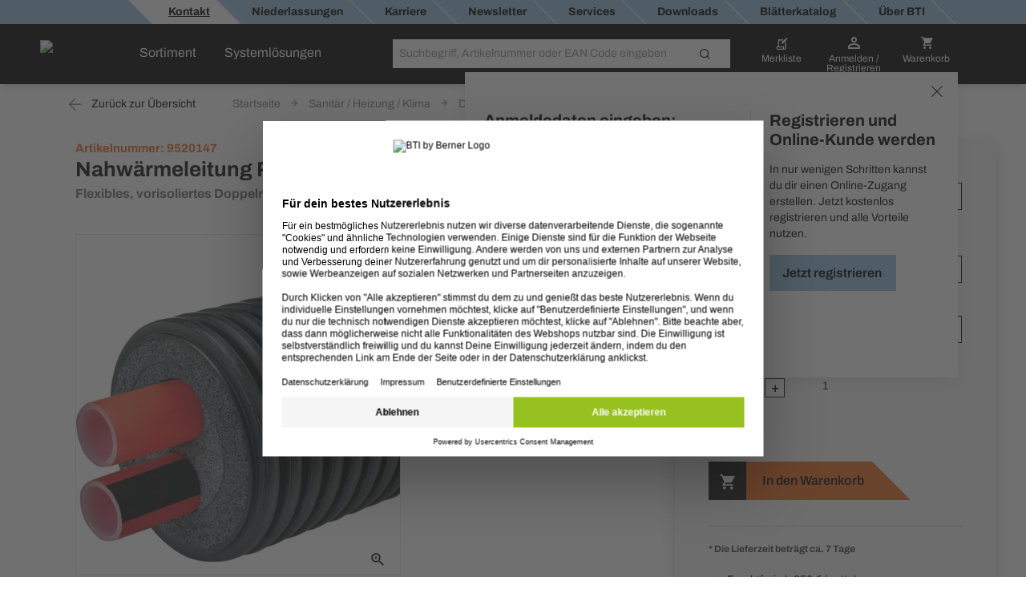

--- FILE ---
content_type: text/html;charset=UTF-8
request_url: https://www.bti.de/shop-de/p/55995100-nahwaermeleitung-pe-x-double-flexibles-vorisoliertes-doppelr.html?article_id=9520147
body_size: 46999
content:
<!DOCTYPE html>
<html lang="de" class="">
    <head>
        <meta charset="utf-8">
        <meta http-equiv="X-UA-Compatible" content="IE=edge">
        <meta name="viewport" content="width=device-width, initial-scale=1, maximum-scale=1, minimum-scale=1">
        <link rel="preconnect dns-prefetch" href="https://mediaserver.bti.de" crossorigin/>

<meta name="title" content="Vorisolierte Nahwärmeleitung für die Erdverlegung;Doppelrohr;Erdleitung| BTI" />
        <meta name="DC.title" content="Vorisolierte Nahwärmeleitung für die Erdverlegung;Doppelrohr;Erdleitung| BTI" />
        <meta name="description" content="Exklusiv für Gewerbetreibende: Nahwärmeleitung PE-X Double ▶ Jetzt vom Experten kaufen!" />
        <meta name="keywords" content="Nahwärme, NW Rohr, NW Leitung, Wärmepumpe, WP Leitung, Fernwärme, Erdleitung, WP Rohr, PEX, PE-X, Double, 9+520147, 520147" />
        <meta name="apple-itunes-app" content="app-id=562860692"/>
        <script type="text/javascript" src="/shop-de/ruxitagentjs_ICA7NQVfgqrux_10327251022105625.js" data-dtconfig="app=f9ca415fb84c2333|ssc=1|owasp=1|featureHash=ICA7NQVfgqrux|msl=153600|srsr=25000|rdnt=1|uxrgce=1|cuc=4x1lshsu|srms=2,1,0,0%2Ftextarea%2Cinput%2Cselect%2Coption;0%2Fdatalist;0%2Fform%20button;0%2F%5Bdata-dtrum-input%5D;0%2F.data-dtrum-input;1%2F%5Edata%28%28%5C-.%2B%24%29%7C%24%29|mel=100000|expw=1|dpvc=1|lastModification=1766408675795|tp=500,50,0|srbbv=2|agentUri=/shop-de/ruxitagentjs_ICA7NQVfgqrux_10327251022105625.js|reportUrl=/shop-de/rb_05d168c3-d5ca-4469-9509-a30e3c1de237|rid=RID_2021825177|rpid=-1465132991|domain=bti.de" async></script><link rel="canonical" href="https://www.bti.de/shop-de/p/55995100-nahwaermeleitung-pe-x-double-flexibles-vorisoliertes-doppelr.html?article_id=9520147">
        



    
    <link rel="preconnect" href="//web.cmp.usercentrics.eu">
    <link rel="preconnect" href="//api.usercentrics.eu">
    <link rel="preconnect" href="//consent-api.service.consent.usercentrics.eu">
    <link rel="preconnect" href="//v1.api.service.cmp.usercentrics.eu">
    <link rel="preconnect" href="//privacy-proxy.usercentrics.eu">

    <link rel="preload" href="//web.cmp.usercentrics.eu/ui/loader.js" as="script">
    <link rel="preload" href="//privacy-proxy.usercentrics.eu/latest/uc-block.bundle.js" as="script">

    <script id="usercentrics-cmp" data-settings-id="CI7QuiNiE" src="https://web.cmp.usercentrics.eu/ui/loader.js" async></script>
    <script type="application/javascript" src="https://privacy-proxy.usercentrics.eu/latest/uc-block.bundle.js"></script>
    <script>
        if ('IntersectionObserver' in window) {
            uc.blockOnly([
                'BJz7qNsdj-7', 
                'S1pcEj_jZX' 
            ]);
            uc.blockElements({
                'S1pcEj_jZX': '#cboxContent #map', 
                'S1pcEj_jZX': '#berner-location #map' 
            });
            uc.reloadOnOptIn('S1pcEj_jZX');
        }
    </script>


    
    

<link rel="apple-touch-icon" href="/shop-de/_ui/common/img/fav-bti/apple-touch-icon.png">
<link rel="icon" type="image/png" href="/shop-de/_ui/common/img/fav-bti/favicon-32x32.png" sizes="32x32">
<link rel="icon" type="image/png" href="/shop-de/_ui/common/img/fav-bti/android-chrome-192x192.png" sizes="192x192">
<link rel="icon" type="image/png" href="/shop-de/_ui/common/img/fav-bti/favicon-96x96.png" sizes="96x96">
<link rel="icon" type="image/png" href="/shop-de/_ui/common/img/fav-bti/favicon-16x16.png" sizes="16x16">
<link rel="icon" type="image/svg+xml" href="/shop-de/_ui/common/img/fav-bti/BTI_by_BERNER_FAVICON_orange.svg" sizes="any">
<link rel="manifest" href="/shop-de/_ui/common/img/fav-bti/site.webmanifest">
<meta name="apple-mobile-web-app-title" content="BTI">
<meta name="application-name" content="BTI">
<meta name="msapplication-TileColor" content="#ee7900">
<meta name="msapplication-TileImage" content="/shop-de/_ui/common/img/fav-bti/mstile-144x144.png">
<meta name="theme-color" content="#ee7900">
<title>Vorisolierte Nahwärmeleitung für die Erdverlegung;Doppelrohr;Erdleitung| BTI</title>
        <link rel="stylesheet" type="text/css" media="all" href="/shop-de/_ui/minifiedFiles/css/berner.css?version=d71d95522eb548fe8ed216505a9a2ddac6a5cc70"/>
        <script src="/shop-de/_ui/common/js/lib/jquery-3.7.1.min.js"></script>

<script id="berner-config">

    /*<![CDATA[*/
    var berner = {
        config: { baseUrl: 'https://www.bti.de', siteRootUrl: '/', rctx: '/shop-de', shopLevel: 3, language: 'de', locale: 'de_LI', dateFormat: 'dd.MM.yy' , supportedDateFormats: '["dd.MM.yy"]', imgFallback: '/shop-de/_ui/common/img/no_image_fallback.png', prices: 'net', currencySymbol: '€', currencyIso: 'EUR', userAreaUrl: '/self-service', theme: "berner", angularToken: '', baseStoreId: 'BTI_Site' },
        user: { anonymous: 'true', loadingPricesMessages:'Lädt...', hidePricesMessages:'',isAdmUser:'false', hidePrices:false, prices: true, pricesToggle: true,  showCrossSellingOverlay: true, avoidCrossSellingOverlay: false},
        customer: { uid: '', selectedDepartmentId: ''},minicartLiveBook: { status: ''},
        salescompany: {hideArticlePrices: 'false' },
        smartEditEnabled: false
    };
   
    /*]]>*/
</script>

<meta name="_csrf" content="259db699-26c4-4915-878e-743f3f8142c4"/>
<script src="/shop-de/_ui/common/js/src/berner.translations_de_LI.js?version=d71d95522eb548fe8ed216505a9a2ddac6a5cc70"></script>

        <script type="text/javascript" src="/shop-de/_ui/minifiedFiles/js/berner.js?version=d71d95522eb548fe8ed216505a9a2ddac6a5cc70"></script>
        <script type="application/ld+json">
    {
        "@context": "http://schema.org/",
        "@type": "WebSite",
        "name": "BTI",
        "url": "https://www.bti.de/shop-de/",
        "potentialAction": {
            "@type": "SearchAction",
            "target": "https://www.bti.de/shop-de/search?text={search_term_string}",
            "query-input": "required name=search_term_string"
        }
    }
</script>

<script type="application/ld+json">
        {
  "@context" : "http://schema.org/",
  "@type" : "Organization",
  "image" : "/shop-de/_ui/theme/bti/img/bti-logo.png",
  "address" : {
    "@context" : "http://schema.org/",
    "@type" : "PostalAddress",
    "addressCountry" : "DE",
    "streetAddress" : "Salzstraße 51",
    "postalCode" : "74653",
    "addressLocality" : "Ingelfingen"
  },
  "name" : "BTI Befestigungstechnik GmbH & Co. KG",
  "logo" : "/shop-de/_ui/theme/bti/img/bti-logo.png",
  "telephone" : "07940/141-141",
  "url" : "https://www.bti.de",
  "email" : "info@bti.de",
  "sameAs" : "[https://www.facebook.com/btibefestigungstechnik, https://plus.google.com/+BtiDe]",
  "founder" : "Albert Berner",
  "foundingDate" : "1957-04-01",
  "foundingLocation" : "Künzelsau, Germany"
}</script>
<script type="application/ld+json">
            {
  "@context" : "http://schema.org/",
  "@type" : "Product",
  "image" : "https://mediaserver.bti.de/External/L/DE-BTI-000022624-100.jpg",
  "name" : "Nahwärmeleitung PE-X Double",
  "description" : "Schnelle Montage . Enge Biegeradien möglich - reduziert den Bedarf an Rohrverbindungen. Markierte Rücklaufleitung für einfaches Anschließen der Leitungsenden",
  "sku" : "9520147",
  "category" : "Sanitär / Heizung / Klima > Dämmung > Solardämmung",
  "url" : "https://www.bti.de/shop-de/p/55995100-nahwaermeleitung-pe-x-double-flexibles-vorisoliertes-doppelr.html?article_id=9520147"
}</script>
    <link rel="preload" href="https://qpqefdmuja.kameleoon.eu/kameleoon.js" as="script">
    <script type="text/javascript">
        window.kameleoonQueue=window.kameleoonQueue||[];</script>
    <script type="text/javascript" src="//qpqefdmuja.kameleoon.eu/kameleoon.js" async></script>
</head>

    <body class="smartedit-page-uid-testProductDetailsPage smartedit-page-uuid-eyJpdGVtSWQiOiJ0ZXN0UHJvZHVjdERldGFpbHNQYWdlIiwiY2F0YWxvZ0lkIjoiQlRJX0NNUyIsImNhdGFsb2dWZXJzaW9uIjoiT25saW5lIn0= smartedit-catalog-version-uuid-BTI_CMS/Online  language-de">
        <script>
            var dataLayer = dataLayer || [],
                dataLayerStash = [];
        </script>

        <script>
                dataLayer.push({"EXPORT_CUSTOMER":"No","chatCustomerMail":"","clientId":"1699020120.1769000061963","customerType":"ANONYMOUS","hybrisClientId":"1699020120.1769000061963","salescompany":"BTI","timestamp":"2026-01-21T13:54:21.968+01:00"});
                
                            dataLayer.push({"ecommerce":{"detail":{"products":[{"price":"#product-price:9520147","name":"NW Leitung PE-X Double","id":"9520147","category":"Solardämmung"}]}},"event":"detailView"});
                        
                dataLayer.push({
                    'httpStatus': '200'
                });
            </script>

            <noscript>
                <iframe src="//sgtm.bti.de/ns.html?id=GTM-NBNS4V" height="0"
                        width="0" style="display:none;" class="v-hidden"></iframe>
            </noscript>
            <script>(function (w, d, s, l, i) {
                w[l] = w[l] || [];
                w[l].push({'gtm.start': new Date().getTime(), event: 'gtm.js'});
                var f = d.getElementsByTagName(s)[0],
                        j = d.createElement(s), dl = l != 'dataLayer' ? '&l=' + l : '';
                j.async = true;
                j.src = '//sgtm.bti.de/gtm.js?id=' + i + dl;
                f.parentNode.insertBefore(j, f);
            })(window, document, 'script', 'dataLayer', 'GTM-NBNS4V');
            </script>

            <div class="toasty">
	<button type="button" class="close">&times;</button>
	<p>Alert message</p>
</div>

<div class="mainHeader js-mainHeader">
	<div id="seach-suggest-overlay"></div>
	<div class="mainHeader-row-top clearfix">
		<div class="mainHeader-row-top-right">

			<div class="mainHeaderBar-info js-mainHeaderBar-info">
				<span class="bicon bicon-cross"></span>
				<div class="mainHeaderBar-info-links show-all">
					<div class="link-list">
	<a href="/shop-de/support/kontakt" title="Kontakt"
                   class=""   data-selenium="defaultLinkSupport"><div class="link-list-title" data-title="Kontakt">
					<strong>
					Kontakt</strong>
					</div>
			</a>
            </div>

<div class="link-list">
	<a href="/shop-de/info/handwerker-center" title="Niederlassungen"
                   class=""   data-selenium="BTI_Header_HWC"><div class="link-list-title" data-title="Niederlassungen">
					<strong>
					Niederlassungen</strong>
					</div>
			</a>
            </div>

<div class="link-list">
	<a href="https://www.bti.de/shop-de/karriere/home" title="Karriere"
                   class=""   data-selenium="Karriere_Link_2020"><div class="link-list-title" data-title="Karriere">
					<strong>
					Karriere</strong>
					</div>
			</a>
            </div>

<div class="link-list">
	<a href="/shop-de/newsletter" title="Newsletter"
                   class=""   data-selenium="defaultLinkNewsletter"><div class="link-list-title" data-title="Newsletter">
					<strong>
					Newsletter</strong>
					</div>
			</a>
            </div>

<div class="link-list">
	<a href="/shop-de/services/uebersicht" title="Services"
                   class=""   data-selenium="BTI_Services"><div class="link-list-title" data-title="Services">
					<strong>
					Services</strong>
					</div>
			</a>
            </div>

<div class="link-list">
	<a href="https://www.bti.de/unternehmen/downloads/zulassungen_pruefzeugnisse" title="Downloads"
                   class=""   data-selenium="comp_RV64"><div class="link-list-title" data-title="Downloads">
					<strong>
					Downloads</strong>
					</div>
			</a>
            </div>

<div class="link-list">
	<a href="https://www.bti.de/katalog/gesamtkatalog" title="Blätterkatalog"
                   class=""  target="_blank" data-selenium="comp_00008Q3L"><div class="link-list-title" data-title="Blätterkatalog">
					<strong>
					Blätterkatalog</strong>
					</div>
			</a>
            </div>

<div class="link-list">
	<a href="https://www.bti.de/unternehmen/" title="Über BTI"
                   class=""   data-selenium="comp_RV6C"><div class="link-list-title" data-title="Über BTI">
					<strong>
					Über BTI</strong>
					</div>
			</a>
            </div>

</div>
				</div>

			</div>
	</div>

	<div class="mainHeader-row-middle clearfix desktop-view">
			<div class="mainHeader-row-top-left">
				<div class="mainHeader-logo">
    <a aria-label="Berner" href="/shop-de/" class="logo">
        <img loading="lazy" width="134" height="29" src="/medias/BTI-byBerner-logo.png?context=bWFzdGVyfHJvb3R8NjcyNHxpbWFnZS9wbmd8aDg5L2hkMy8xNTA4Mjg1NTQyMjM2NDYucG5nfDlmOGNiMzMzOGQ1NjQwOGZmZDA4MDlmYTI2ZjcxOWFlMGIwYjNlODc3MzhiZGU3ODNjYTc3NDM5MzgzNjlkYmE&attachment=true" alt="BtiLogo"/>
    </a>
</div></div>
			<div class="mainHeader-links hidden-xs">
					<span class="mainHeader-showCategories hidden-xs mainHeaderBar-btn show-assortment js-mainHeader-menu-link" tabindex="0">
				Sortiment</span>
	<span class="mainHeader-showCategories hidden-sm hidden-md hidden-lg mainHeaderBar-btn js-mainHeader-menu-link show-assortment">
	Sortiment</span>


<a href="/shop-de/landing/systemloesungen" title="Systemlösungen"
                   class="mainHeader-showCategories hidden-xs mainHeaderBar-btn"   data-selenium="defaultApplicationLink">Systemlösungen</a>
            <a href="/shop-de/landing/systemloesungen" title="Systemlösungen"
                   class="mainHeader-showCategories hidden-sm hidden-md hidden-lg mainHeaderBar-btn"   data-selenium="defaultApplicationLink">Systemlösungen</a>
            </div>
			<div class="yCmsContentSlot mainHeader-search js-mainHeader-search">
<div class="site-search" data-history='[]'>
        <div class="site-search-inner">
            <form id="search_form" name="search_form" method="get" action="/shop-de/search"
                  data-suggesturl="/shop-de/search/suggest">
                <div class="input-group">
                    <span class="input-group-btn input-group-btn-icon">
                        <button class="btn btn-link">
                            <span class="bicon bicon-Search"></span>
                        </button>
                    </span>
                   <div id="complete"></div>
                    <input aria-label="Suche" class="form-control main-search" type="text" name="text"
                    
                           placeholder="Suchbegriff, Artikelnummer oder EAN Code eingeben" autocomplete="off">
                    <span class="input-group-btn">
                        <button type="submit" class="btn btn-search-icon">
                            <span class="bicon bicon-site-search"></span>
                            </button>
                    </span>
                    <span class="input-group-btn input-group-btn-close js-mainHeader-nav-search">
                        <button class="btn btn-link">
                            <span class="bicon bicon-close"></span>
                        </button>
                    </span>
                </div>
                <input id="categorysuggestions_val" type="hidden" value="Kategorievorschläge"/>
                <input id="productsuggestions_val" type="hidden" value="Produktvorschläge"/>
                <input id="brandsuggestions_val" type="hidden" value="Markenvorschläge"/>
                <input id="searchtermsuggestions_val" type="hidden" value="Suchvorschläge"/>
                <input id="cmssuggestions_val" type="hidden" value="Kampagnen &amp; Aktionen"/>
                <input id="searchHistory_val" type="hidden" value="Suchverlauf"/>
            </form>

                <div class="search-autocomplete">
                <div id="suggestLayer" class="search-autocomplete-wrapper" data-service-email="info@bti.de" data-service-number="07940 141 141"
                        >
                </div>
            </div>
        </div>
    </div>
</div><div class="yCmsContentSlot mainHeader-nav">
<a href="/shop-de/self-service/bookmarks" class="mainHeader-nav-bookmarks hidden-xs" title="Merkliste">
			<span class="bicon bicon-bookmark"></span>
			<div class="mainHeader-nav-login-text">
				Merkliste</div>
		</a>
	<a class="mainHeader-nav-login js-mainHeaderFlyout-btn js-mainHeaderFlyout-login-btn " data-selenium="loginDropdownLink" href="/shop-de/login" >
				<span class="bicon bicon-login"
					title="Warenkorb">
				</span>
				<span class="mainHeader-nav-login-text mainHeader-nav-login-text-login">
					Anmelden /</br> Registrieren</span>
			</a>
		<a aria-label="Warenkorb" class="mainHeader-nav-cart js-mainHeaderFlyout-btn js-mainHeaderFlyout-cart-btn" href="/shop-de/checkout" data-berner-minicart="{&quot;entryCount&quot;:0,&quot;totalUnitCount&quot;:0,&quot;entries&quot;:[],&quot;countinfo&quot;:&quot;leer&quot;,&quot;shownProductCount&quot;:3,&quot;entryPrices&quot;:null,&quot;showFreeDeliveryInfoTeaser&quot;:false,&quot;diffFreeShipping&quot;:null}">
				<span class="bicon bicon-cart" title="Warenkorb"></span>
				<span class="mainHeader-nav-login-text mainHeader-nav-login-text-cart">Warenkorb</span>
			</a>
			<script id="minicarttmpl" type="text/x-handlebars-template">
		<div class="minicartIconContainer">
			<div class="{{{getIconClass berner="cart" bti="cart"}}} cartIcon"
				title="Warenkorb">
				{{#ifCond entryCount '>' 0}}
					<span class="cartIconCount">
							{{entryCount}}
					</span>
				{{/ifCond}}
			</div>
			<span class="mainHeader-nav-login-text mainHeader-nav-login-text-cart">Warenkorb</span>
		</div>

	<div class="minicart js-mainHeaderFlyout checkout-warenkorb js-mainHeaderFlyout-cart">
		<button class="btn btn-link minicart-close js-mainHeaderFlyout-cart-close"><span class="{{{getIconClass berner="close" bti="close"}}}"></span></button>
		<div class="schnell-erfassung">
			<form class="berner-atc-codes" data-berner-available="true" data-berner-cart-id="{{pk}}">
				<div class="headline">Schnellerfassung</div>
				<p>Füge einfach ein Produkt durch Eingabe der Artikelnummer hinzu.</p>
				<div class="subheadline">
					<strong>
						Artikelnummer</strong>
				</div>
				<button type="submit" class="btn btn-link btn-sm pull-right" data-berner-title="js.loginlayer.atctitle" data-berner-text="js.loginlayer.atctext"><span class="{{{getIconClass berner="cart" bti="cart"}}}"></span></button>
				<div class="form-group quickEntry ui-front">
					<input type="text" class="form-control"/>
				</div>
				<div class="schnell-erfassung-info">
					Artikelnummern durch Komma trennen</div>
			</form>
		</div>
		<ul class="berner-cart-toggled">
			{{#entries}}
			<li class="berner-minicart-line">
				<div class="left">
					<div class="thumb">{{#thumbnail}}<a href="/shop-de/{{../articleUrl}}"><img loading="lazy" src="{{thumbNailUrl}}" alt="{{altText}}"></a>{{/thumbnail}}
					</div>
				</div>
				<div class="right">
					<div class="berner-remove">
						<button data-berner-minicart-remove="{{id}}"  data-berner-minicart-product-id="{{articleCode}}" data-berner-minicart-product-price="{{totalPrices.net.value}}" data-berner-minicart-product-quantity="{{quantity}}">
							<span class="{{{getIconClass berner="trash-icon" bti="trash-icon"}}} minicartTrashIcon"></span>
						</button>
					</div>
					
						{{#ifCond totalPrices.net.value '>' 0.001}}
							<div class="price net">{{totalPrices.net.formatted}}{{#if showAsterisk}}<span class="price-asterisk">*</span>{{/if}}</div>
							<div class="price gross">{{totalPrices.gross.formatted}}{{#if showAsterisk}}<span class="price-asterisk">*</span>{{/if}}</div>
						{{/ifCond}}
					</div>
				<div class="name berner-name">
					<a {{#getOnlineUrl "" articleUrl articleCode }}{{/getOnlineUrl}}>{{articleName}}</a>
					<br>
					Menge:
					{{quantity}}
				</div>
			</li>
			{{/entries}}
		</ul>
		<div class="form-group">
			<a href="/shop-de/checkout" class="btn btn-secondary">
				<span>
					Warenkorb ansehen
				 	({{countinfo}}) 
				</span>
			</a>
		</div>
		{{#if showFreeDeliveryInfoTeaser }}
			{{#if diffFreeShipping}}
				<div class="minicart-free-delivery-wrapper">
					<div class="js-diffFreeShipping-minicart CHCartError">
						<span class="diffFreeShipping">Dir fehlen noch {{diffFreeShipping}} für eine versandkostenfreie Lieferung.</span>
						<span class="bicon bicon-shipment-tracking diffFreeShipping-icon"></span>
					</div>
				</div>
			{{/if}}
		{{/if}}
	</div>

</script>
<div class="mainHeaderFlyout-underlay js-mainHeaderFlyout-underlay"></div>

 <div class="mainHeaderFlyout-login js-mainHeaderFlyout js-mainHeaderFlyout-login hidden-xs" data-selenium="login-dropdown"  >
			<button aria-label="Close" class="btn btn-link mainHeaderFlyout-login-close js-mainHeaderFlyout-login-close"><span class="bicon bicon-close"></span></button>
			<div class="row">
				<div class="col-sm-7">
					<div class="mainHeaderFlyout-login-title">
						<strong>
							Anmeldedaten eingeben:</strong>
					</div>
					<div class="mainHeaderFlyout-login-form login-form">
						




























<form id="loginFlyout" name="loginFlyout" data-selenium="loginForm" action="/shop-de/login" method="post" autocomplete="off">


    <input id="loginWindow-loginFlyout" name="loginWindow" type="hidden" value=""/>
    
    <fieldset class="js-sync-login-form js-sync-height">
        <div class="form-group ">
            <label for="email-loginFlyout">Deine E-Mail-Adresse<span class="hide-for-bti">*</span></label>
            <input id="email-loginFlyout" name="email" data-selenium="email" name="email" type="text" class="form-control" value="" autocomplete="username"/>

            
            <input type="text" class="form-control" id="second-name-login" name="secondName" tabindex="-1"  autocomplete="off"/>
        </div>

        <div class="form-group  passToggleContainer">
            <label for="password-loginFlyout">Passwort<span class="hide-for-bti">*</span></label>
            <input id="password-loginFlyout" name="password" data-selenium="password" name="password" type="password" class="form-control" value="" autocomplete="current-password"/>
            <span class="bicon bicon-eyeCross toggleShowPasskey" data-toggle="#password-loginFlyout"></span>
        </div>

        <a href="#" class="mainHeaderFlyout-login-lostPassword js-password-vergessen" data-selenium="lostPassLink">
            Passwort vergessen?
        </a>

        <div class="berner-validation error berner-validation-emailNotUnique" style="display: none;" data-selenium="berner-validation-emailNotUnique">Bitte gib zusätzlich deine Kundennnummer an, da deine E-Mail-Adresse mehrfach hinterlegt ist!</div>
        <div class="berner-validation error berner-validation-userNotFound" style="display: none;">Ups! Die E-Mail-Adresse oder das Passwort stimmt nicht. Bitte überprüfe deine Eingaben oder klicke auf „Passwort vergessen?“</div>
        <div class="berner-validation error berner-validation-loginDisabled" style="display: none;" data-selenium="berner-validation-loginDisabled">Ups! Die E-Mail-Adresse oder das Passwort stimmt nicht. Bitte überprüfe deine Eingaben oder klicke auf „Passwort vergessen?“</div>
        <div class="berner-validation error berner-validation-badCredentials" style="display: none;" data-selenium="berner-validation-badCredentials">Ups! Die E-Mail-Adresse oder das Passwort stimmt nicht. Bitte überprüfe deine Eingaben oder klicke auf „Passwort vergessen?“</div>
        <div class="berner-validation error berner-validation-loginPendingConfirmation" style="display: none;" data-selenium="berner-validation-loginPendingConfirmation">Auf Bestätigungs-E-Mail wird gewartet.</div>

        <div class="berner-validation error berner-validation-usernNotValidByCustomerAdmin" style="display: none;" data-selenium="berner-validation-usernNotValidByCustomerAdmin">Bitte beachte, dass aus Sicherheitsgründen nur der Administrator deines Unternehmens deinen Zugang aktivieren kann. Die Freigabe ist von diesem im &quot;Kundenmenü&quot; unter &quot;Benutzer freigeben&quot; durchzuführen.</div>
        <div class="berner-validation error berner-validation-logindeclinebycustomadmin" style="display: none;" data-selenium="berner-validation-logindeclinebycustomadmin">Benutzer wurde durch Admin abgelehnt</div>

        <div class="berner-validation error berner-validation-loginBlockedForSecurity" style="display: none;" data-selenium="berner-validation-loginBlockedForSecurity">Ups! Die E-Mail-Adresse oder das Passwort stimmt nicht. Bitte überprüfe deine Eingaben oder klicke auf „Passwort vergessen?“</div>
        <div class="berner-validation error berner-validation-loginBlockedAfterTry" style="display: none;" data-selenium="berner-validation-loginblockedaftertry">Dein Zugang wurde aufgrund mehrerer fehlgeschlagener Anmeldeversuche gesperrt. Bitte kontaktiere deinen Administrator oder unser Support-Team.</div>
        <div class="berner-validation error berner-validation-waitForSecurity" style="display: none;" data-selenium="berner-validation-waitForSecurity" data-countdown="null">Bitte warte {0} Sekunden, um Dich erneut anzumelden.</div>
        <div class="berner-validation error berner-validation-session-lost" style="display: none;"} data-selenium="berner-validation-session-lost" >
            Deine Sitzung ist bereits abgelaufen. Lade die Seite neu und melde dich erneut an.
        </div>

        <input id="redirect-loginFlyout" name="redirect" type="hidden" value="1" value=""/>
    </fieldset>

    <button class="form-group-button-container login-button-container btn btn-secondary" type="submit">
        <span id="loginFlyout12" class="js-login input-login" data-selenium="loginButton">Anmelden</span>
        
            <span class="bicon bicon-arrow-right-circle button-blue-bicon-right-arrow"></span>
        
    </button>

    
        <a href="#"
           class="small-link" style="display: none;" id="overlay-login" data-selenium="sendConfirmationEmailButton">Bestätigungs-E-Mail erneut senden</a>
    
<div>
<input type="hidden" name="_csrf" value="259db699-26c4-4915-878e-743f3f8142c4" />
</div></form>
</div>

					<div class="login-progress">
						<div class="loading-icon">
							<span class="bicon bicon-cog icon-spin cog"></span>
						</div>
						<p>
							Wird eingeloggt...</p>
					</div>
				</div>

				<div class="col-sm-5">
					<div class="mainHeaderFlyout-login-side">
						<div class="mainHeaderFlyout-login-title">
							<strong>
								Registrieren und<br> Online-Kunde werden</strong>
						</div>


						<div class="mainHeaderFlyout-login-desc">
								In nur wenigen Schritten kannst du dir einen Online-Zugang erstellen. Jetzt kostenlos registrieren und alle Vorteile nutzen.</div>
						<a id="register-btn" data-selenium="register-btn" class="btn btn-secondary btn-block" href="https://www.bti.de/shop-de/register">
							Jetzt registrieren</a>

                        </div>
				</div>
			</div>
		</div>
	







<div class="info-loggedout-wrapper js-info-loggedout-save">
    <div class="info-loggedout">
        <div class="line"></div>
        <div class="row">
            
            <div class="col-sm-6">

                <div class="info-loggedout-headline">Anmelden</div>
                




























<form id="loginAddToBookmarksOverlayTab" name="loginAddToBookmarksOverlayTab" data-selenium="loginForm" action="/shop-de/login" method="post" autocomplete="off">


    <input id="loginWindow-loginAddToBookmarksOverlayTab" name="loginWindow" type="hidden" value="loginForBookmarksOverlay" value=""/>
    
    <fieldset class="js-sync-login-form js-sync-height">
        <div class="form-group ">
            <label for="email-loginAddToBookmarksOverlayTab">Deine E-Mail-Adresse<span class="hide-for-bti">*</span></label>
            <input id="email-loginAddToBookmarksOverlayTab" name="email" data-selenium="email" name="email" type="text" class="form-control" value="" autocomplete="username"/>

            
            <input type="text" class="form-control" id="second-name-login" name="secondName" tabindex="-1"  autocomplete="off"/>
        </div>

        <div class="form-group  passToggleContainer">
            <label for="password-loginAddToBookmarksOverlayTab">Passwort<span class="hide-for-bti">*</span></label>
            <input id="password-loginAddToBookmarksOverlayTab" name="password" data-selenium="password" name="password" type="password" class="form-control" value="" autocomplete="current-password"/>
            <span class="bicon bicon-eyeCross toggleShowPasskey" data-toggle="#password-loginAddToBookmarksOverlayTab"></span>
        </div>

        <a href="#" class="mainHeaderFlyout-login-lostPassword js-password-vergessen" data-selenium="lostPassLink">
            Passwort vergessen?
        </a>

        <div class="berner-validation error berner-validation-emailNotUnique" style="display: none;" data-selenium="berner-validation-emailNotUnique">Bitte gib zusätzlich deine Kundennnummer an, da deine E-Mail-Adresse mehrfach hinterlegt ist!</div>
        <div class="berner-validation error berner-validation-userNotFound" style="display: none;">Ups! Die E-Mail-Adresse oder das Passwort stimmt nicht. Bitte überprüfe deine Eingaben oder klicke auf „Passwort vergessen?“</div>
        <div class="berner-validation error berner-validation-loginDisabled" style="display: none;" data-selenium="berner-validation-loginDisabled">Ups! Die E-Mail-Adresse oder das Passwort stimmt nicht. Bitte überprüfe deine Eingaben oder klicke auf „Passwort vergessen?“</div>
        <div class="berner-validation error berner-validation-badCredentials" style="display: none;" data-selenium="berner-validation-badCredentials">Ups! Die E-Mail-Adresse oder das Passwort stimmt nicht. Bitte überprüfe deine Eingaben oder klicke auf „Passwort vergessen?“</div>
        <div class="berner-validation error berner-validation-loginPendingConfirmation" style="display: none;" data-selenium="berner-validation-loginPendingConfirmation">Auf Bestätigungs-E-Mail wird gewartet.</div>

        <div class="berner-validation error berner-validation-usernNotValidByCustomerAdmin" style="display: none;" data-selenium="berner-validation-usernNotValidByCustomerAdmin">Bitte beachte, dass aus Sicherheitsgründen nur der Administrator deines Unternehmens deinen Zugang aktivieren kann. Die Freigabe ist von diesem im &quot;Kundenmenü&quot; unter &quot;Benutzer freigeben&quot; durchzuführen.</div>
        <div class="berner-validation error berner-validation-logindeclinebycustomadmin" style="display: none;" data-selenium="berner-validation-logindeclinebycustomadmin">Benutzer wurde durch Admin abgelehnt</div>

        <div class="berner-validation error berner-validation-loginBlockedForSecurity" style="display: none;" data-selenium="berner-validation-loginBlockedForSecurity">Ups! Die E-Mail-Adresse oder das Passwort stimmt nicht. Bitte überprüfe deine Eingaben oder klicke auf „Passwort vergessen?“</div>
        <div class="berner-validation error berner-validation-loginBlockedAfterTry" style="display: none;" data-selenium="berner-validation-loginblockedaftertry">Dein Zugang wurde aufgrund mehrerer fehlgeschlagener Anmeldeversuche gesperrt. Bitte kontaktiere deinen Administrator oder unser Support-Team.</div>
        <div class="berner-validation error berner-validation-waitForSecurity" style="display: none;" data-selenium="berner-validation-waitForSecurity" data-countdown="null">Bitte warte {0} Sekunden, um Dich erneut anzumelden.</div>
        <div class="berner-validation error berner-validation-session-lost" style="display: none;"} data-selenium="berner-validation-session-lost" >
            Deine Sitzung ist bereits abgelaufen. Lade die Seite neu und melde dich erneut an.
        </div>

        <input id="redirect-loginAddToBookmarksOverlayTab" name="redirect" type="hidden" value="1" value=""/>
    </fieldset>

    <button class="form-group-button-container login-button-container btn btn-secondary" type="submit">
        <span id="loginAddToBookmarksOverlayTab12" class="js-login input-login" data-selenium="loginButton">Anmelden</span>
        
            <span class="bicon bicon-arrow-right-circle button-blue-bicon-right-arrow"></span>
        
    </button>

    
        <a href="#"
           class="small-link" style="display: none;" id="overlay-login" data-selenium="sendConfirmationEmailButton">Bestätigungs-E-Mail erneut senden</a>
    
<div>
<input type="hidden" name="_csrf" value="259db699-26c4-4915-878e-743f3f8142c4" />
</div></form>

            </div>

            
            <div class="col-sm-6">
                
                    <div class="info-loggedout-register-wrapper">
                
                <div class="info-loggedout-headline">Registrieren und Online-Kunde werden</div>

                <div class="info-loggedout-open-account-info js-sync-login-form">
                    
                    In nur wenigen Schritten kannst du dir einen Online-Zugang erstellen. Jetzt kostenlos registrieren und alle Vorteile nutzen.
                </div>
                    


                

                <button id="register-btn" data-selenium="register-btn" class="btn btn-block btn-secondary"
                        onClick="window.location.href='https://www.bti.de/shop-de/register?PageRegisterRegisterForm_mode=customer'">
                    
                    Jetzt registrieren
                </button>
                        
                
                    </div>
                

            </div>
        </div>
    </div>
</div>
</div><div class="mainHeader-links hidden-sm hidden-md hidden-lg">
			<span class="mainHeader-showCategories hidden-xs mainHeaderBar-btn show-assortment js-mainHeader-menu-link" tabindex="0">
				Sortiment</span>
	<span class="mainHeader-showCategories hidden-sm hidden-md hidden-lg mainHeaderBar-btn js-mainHeader-menu-link show-assortment">
	Sortiment</span>


<a href="/shop-de/landing/systemloesungen" title="Systemlösungen"
                   class="mainHeader-showCategories hidden-xs mainHeaderBar-btn"   data-selenium="defaultApplicationLink">Systemlösungen</a>
            <a href="/shop-de/landing/systemloesungen" title="Systemlösungen"
                   class="mainHeader-showCategories hidden-sm hidden-md hidden-lg mainHeaderBar-btn"   data-selenium="defaultApplicationLink">Systemlösungen</a>
            </div>
		</div>

	<div class="mainNav js-mainHeaderFlyout js-mainNav" data-campaign-url="/shop-de/ffcampaigns/campaign" data-carouselcampaign-url="/shop-de/ffcampaigns/navigationcarousel">
    <div style="display: flex; flex-direction: row; position: absolute;">
        <div class="mainNav-lvl1 js-mainNav-lvl1">
            <div class="container-button-close container-button">
                <button class="close-button js-close-button js-mainNav-lvl1-close"></button>
            </div>
            <span class="mainNav-headline"></span>
            <button class="mainNav-lvl1-link js-mainNav-lvl1-link has-sub"
                        
                            data-item="menu1"
                            data-output="campaignHtml1"
                            data-campaign="16417389[DC]"
                        
                    >

                    <div class="mainNav-lvl1-link-inner">
                        <div class="alignLongText">
                            <img loading="lazy" width="32" height="32" class="category-img" src="/medias/16417389.png?context=bWFzdGVyfHJvb3R8MjU3NHxpbWFnZS9wbmd8aGVkL2hmYy8xNTA4Mjg1MjE1ODY3MTgucG5nfGYwODcxNjEyYTdjOWU4Y2Y5MWUzNjUzZGQxZDAyMWZmNWI1YTAxYTYxYjM0YjUwZTQxNDEyZmYxNDI4ZmNmZmU" alt="Befestigungstechnik"/>
                            <span class="js-prudsys-recommendations-over-event mainNav-lvl1-link-name"
                                data-category-code="16417389[DC]"
                                data-loading="true">
                                Befestigungstechnik</span>
                        </div>
                        <span class="arrow-right"></span>
                    </div>
                </button>
            <button class="mainNav-lvl1-link js-mainNav-lvl1-link has-sub"
                        
                            data-item="menu2"
                            data-output="campaignHtml2"
                            data-campaign="16417385[DC]"
                        
                    >

                    <div class="mainNav-lvl1-link-inner">
                        <div class="alignLongText">
                            <img loading="lazy" width="32" height="32" class="category-img" src="/medias/16417385.png?context=bWFzdGVyfHJvb3R8NjY0MXxpbWFnZS9wbmd8aGEzL2g2OC8xNTA4Mjg1MjE1MjExODIucG5nfGUyNTFmYTA3NjdlYmM4NmNiMTFmYWM0NWYwMmIxOWVlNmE1ZWFjNjVmOThiNjJjNzVhZGIxZTA3NDFlNTlkNjI" alt="Werkzeug und mehr"/>
                            <span class="js-prudsys-recommendations-over-event mainNav-lvl1-link-name"
                                data-category-code="16417385[DC]"
                                data-loading="true">
                                Werkzeug und mehr</span>
                        </div>
                        <span class="arrow-right"></span>
                    </div>
                </button>
            <button class="mainNav-lvl1-link js-mainNav-lvl1-link has-sub"
                        
                            data-item="menu3"
                            data-output="campaignHtml3"
                            data-campaign="16417263[DC]"
                        
                    >

                    <div class="mainNav-lvl1-link-inner">
                        <div class="alignLongText">
                            <img loading="lazy" width="32" height="32" class="category-img" src="/medias/16417263.png?context=bWFzdGVyfHJvb3R8NDIyNXxpbWFnZS9wbmd8aDM1L2g2Yi8xNTA4Mjg1MjE0NTU2NDYucG5nfGRkZTNjN2IxM2QwYTJjMjdhYzBlZjUzZjE2YThhZjE2YzA3MDg1NTkyNjIzZjQ0ZDkxM2U4YjY2NDNkMTBkODA" alt="Brandschutz"/>
                            <span class="js-prudsys-recommendations-over-event mainNav-lvl1-link-name"
                                data-category-code="16417263[DC]"
                                data-loading="true">
                                Brandschutz</span>
                        </div>
                        <span class="arrow-right"></span>
                    </div>
                </button>
            <button class="mainNav-lvl1-link js-mainNav-lvl1-link has-sub"
                        
                            data-item="menu4"
                            data-output="campaignHtml4"
                            data-campaign="16415839[DC]"
                        
                    >

                    <div class="mainNav-lvl1-link-inner">
                        <div class="alignLongText">
                            <img loading="lazy" width="32" height="32" class="category-img" src="/medias/16415839.png?context=bWFzdGVyfHJvb3R8MzQ5NnxpbWFnZS9wbmd8aDgyL2gyNi8xNTA4Mjg1MjEzMjQ1NzQucG5nfDliMWIxNTQyZjE2NzkzZmFkYTFmN2Y1ZWI5NjUzZGRjYmU4YzUzZmY1N2ExY2ViMzRhOTZhMGUzY2RiMDg3ZTE" alt="Sanitär / Heizung / Klima"/>
                            <span class="js-prudsys-recommendations-over-event mainNav-lvl1-link-name"
                                data-category-code="16415839[DC]"
                                data-loading="true">
                                Sanitär / Heizung / Klima</span>
                        </div>
                        <span class="arrow-right"></span>
                    </div>
                </button>
            <button class="mainNav-lvl1-link js-mainNav-lvl1-link has-sub"
                        
                            data-item="menu5"
                            data-output="campaignHtml5"
                            data-campaign="16417395[DC]"
                        
                    >

                    <div class="mainNav-lvl1-link-inner">
                        <div class="alignLongText">
                            <img loading="lazy" width="32" height="32" class="category-img" src="/medias/16417395.png?context=bWFzdGVyfHJvb3R8OTEyN3xpbWFnZS9wbmd8aDEzL2gyOS8xNTA4Mjg1MjE2NTIyNTQucG5nfGI4MTIyYjFkNjA0ZWQxNjNjODZkMGFkYTZkMzFiMzcxNzM1MTc4Y2VkOTYyNzAwYWIwZDQ1YWQxM2M3NGNhM2U" alt="Holzbau / Dachmontage"/>
                            <span class="js-prudsys-recommendations-over-event mainNav-lvl1-link-name"
                                data-category-code="16417395[DC]"
                                data-loading="true">
                                Holzbau / Dachmontage</span>
                        </div>
                        <span class="arrow-right"></span>
                    </div>
                </button>
            <button class="mainNav-lvl1-link js-mainNav-lvl1-link has-sub"
                        
                            data-item="menu6"
                            data-output="campaignHtml6"
                            data-campaign="12519852[DC]"
                        
                    >

                    <div class="mainNav-lvl1-link-inner">
                        <div class="alignLongText">
                            <img loading="lazy" width="32" height="32" class="category-img" src="/medias/12519852.png?context=bWFzdGVyfHJvb3R8MTY2MXxpbWFnZS9wbmd8aDlmL2gxYi8xNTA4Mjg1MjExMjc5NjYucG5nfDY0ZGRhZGFmMDhkZjI4ZGJhMDdiODUzZmYyZGFmY2U3ZTkyNjI5NTZiYTQ0NzcyN2E3Njg2ZmFiMTA3MmE1MTI" alt="Fenster"/>
                            <span class="js-prudsys-recommendations-over-event mainNav-lvl1-link-name"
                                data-category-code="12519852[DC]"
                                data-loading="true">
                                Fenster</span>
                        </div>
                        <span class="arrow-right"></span>
                    </div>
                </button>
            <button class="mainNav-lvl1-link js-mainNav-lvl1-link has-sub"
                        
                            data-item="menu7"
                            data-output="campaignHtml7"
                            data-campaign="16416028[DC]"
                        
                    >

                    <div class="mainNav-lvl1-link-inner">
                        <div class="alignLongText">
                            <img loading="lazy" width="32" height="32" class="category-img" src="/medias/16416028.png?context=bWFzdGVyfHJvb3R8MzU2OHxpbWFnZS9wbmd8aDE1L2hmYS8xNTA4Mjg1MjEzOTAxMTAucG5nfDFiNjNiYjdlMjcwOWJjYzdjNmI5MzI0M2Y4OWE4YzFlOWNiNzg5ODg2MWY5ODk4NTViNTIzMGI1NmFmMWM2Mzc" alt="Elektromontage"/>
                            <span class="js-prudsys-recommendations-over-event mainNav-lvl1-link-name"
                                data-category-code="16416028[DC]"
                                data-loading="true">
                                Elektromontage</span>
                        </div>
                        <span class="arrow-right"></span>
                    </div>
                </button>
            <button class="mainNav-lvl1-link js-mainNav-lvl1-link has-sub"
                        
                            data-item="menu8"
                            data-output="campaignHtml8"
                            data-campaign="16862040[DC]"
                        
                    >

                    <div class="mainNav-lvl1-link-inner">
                        <div class="alignLongText">
                            <img loading="lazy" width="32" height="32" class="category-img" src="/medias/16862040.png?context=bWFzdGVyfHJvb3R8Mjk5MXxpbWFnZS9wbmd8aGNiL2hiYS8xNTA4Mjg1MjE3ODMzMjYucG5nfGFhNDM5ODYyMDRlZmMwNmVhNmQzZmVlNjMxNjNmMTk4ZmJiMzQ5NWQ4M2NjZDE1YWMwYWE2MDY0ZjAyMjdkODE" alt="Chemie"/>
                            <span class="js-prudsys-recommendations-over-event mainNav-lvl1-link-name"
                                data-category-code="16862040[DC]"
                                data-loading="true">
                                Chemie</span>
                        </div>
                        <span class="arrow-right"></span>
                    </div>
                </button>
            <button class="mainNav-lvl1-link js-mainNav-lvl1-link has-sub"
                        
                            data-item="menu9"
                            data-output="campaignHtml9"
                            data-campaign="14878143[DC]"
                        
                    >

                    <div class="mainNav-lvl1-link-inner">
                        <div class="alignLongText">
                            <img loading="lazy" width="32" height="32" class="category-img" src="/medias/14878143.png?context=bWFzdGVyfHJvb3R8NDUxMXxpbWFnZS9wbmd8aGM4L2hjMy8xNTA4Mjg1MjExOTM1MDIucG5nfDMwMDA1ZGI3YzRmMDg0OTYzZmI3YTY5NmQxN2MyOTljYWNkYmFhOGIyMTQxMzI4MThkMWM1MDFmNmU4OTNkMDQ" alt="Arbeitskleidung / Arbeitsschutz"/>
                            <span class="js-prudsys-recommendations-over-event mainNav-lvl1-link-name"
                                data-category-code="14878143[DC]"
                                data-loading="true">
                                Arbeitskleidung / Arbeitsschutz</span>
                        </div>
                        <span class="arrow-right"></span>
                    </div>
                </button>
            <button class="mainNav-lvl1-link js-mainNav-lvl1-link has-sub"
                        
                            data-item="menu10"
                            data-output="campaignHtml10"
                            data-campaign="16417396[DC]"
                        
                    >

                    <div class="mainNav-lvl1-link-inner">
                        <div class="alignLongText">
                            <img loading="lazy" width="32" height="32" class="category-img" src="/medias/16417396.png?context=bWFzdGVyfHJvb3R8NDM3MnxpbWFnZS9wbmd8aDdjL2g2My8xNTA4Mjg1MjE3MTc3OTAucG5nfGYzODkzOWMxMzVkNWYxMGJiMzg0N2FlYzYwNWJlNTZkYjA5OTY4MzUzYmU5YjI4ZjdhZDkxMmUyZDgxOWQ0YWE" alt="Betriebsausstattung"/>
                            <span class="js-prudsys-recommendations-over-event mainNav-lvl1-link-name"
                                data-category-code="16417396[DC]"
                                data-loading="true">
                                Betriebsausstattung</span>
                        </div>
                        <span class="arrow-right"></span>
                    </div>
                </button>
            <button class="mainNav-lvl1-link js-mainNav-lvl1-link has-sub"
                        
                            data-item="menu11"
                            data-output="campaignHtml11"
                            data-campaign="70248179[DC]"
                        
                    >

                    <div class="mainNav-lvl1-link-inner">
                        <div class="alignLongText">
                            <img loading="lazy" width="32" height="32" class="category-img" src="/medias/70248179.png?context=bWFzdGVyfHJvb3R8MzEwM3xpbWFnZS9wbmd8aDNhL2gyZS8xNTA4Mjg1MjE4NDg4NjIucG5nfDVlZmJkYmQ0YzVmYWMxZDg5ZmFjMGY3NTY1ODU3YWI0ZjBiYTNhMWFkNzc5OThmZDExMjAwODIwZmEwY2M2NTY" alt="Fahrzeugbedarf"/>
                            <span class="js-prudsys-recommendations-over-event mainNav-lvl1-link-name"
                                data-category-code="70248179[DC]"
                                data-loading="true">
                                Fahrzeugbedarf</span>
                        </div>
                        <span class="arrow-right"></span>
                    </div>
                </button>
            <button class="mainNav-lvl1-link js-mainNav-lvl1-link has-sub"
                        
                            data-item="menu12"
                            data-output="campaignHtml12"
                            data-campaign="16415677[DC]"
                        
                    >

                    <div class="mainNav-lvl1-link-inner">
                        <div class="alignLongText">
                            <img loading="lazy" width="32" height="32" class="category-img" src="/medias/16415677.png?context=bWFzdGVyfHJvb3R8NTAzMnxpbWFnZS9wbmd8aGUzL2hhNC8xNTA4Mjg1MjEyNTkwMzgucG5nfGZlODc5MjZkYTdlN2U3MjA1ZjVlODkxZjMyNzNlODA3MzkyMzU3NjljM2Q2MzMyNGVlMTU4OWZkMzcxNDgzMjQ" alt="Angebote"/>
                            <span class="js-prudsys-recommendations-over-event mainNav-lvl1-link-name"
                                data-category-code="16415677[DC]"
                                data-loading="true">
                                Angebote</span>
                        </div>
                        <span class="arrow-right"></span>
                    </div>
                </button>
            </div>
        <div class="mainNav-container-lvl2">
            <div class="mainNav-body js-mainNav-body" data-item="menu1">
                        <div class="mainNav-lvl2">
                            <div style="display: flex;">
                                <div class="mainNav-lvl2-subs-first js-mainNav-lvl2-subNavigation">
                                    <div class="container-button-back container-button">
                                        <button class="back-button js-back-button js-mainNav-lvl2-back">
                                            <span class="bicon bicon-arrow-left-4 bticon bticon-full-arrow-left"></span> Zurück</button>
                                    </div>
                                    <div class="container-button-close container-button">
                                        <button class="close-button js-close-button js-mainNav-lvl2-close"></button>
                                    </div>
                                    <div style="display: flex;" class="mainNav-lvl2-container">
                                        <img loading="lazy" width="32" height="32" class="category-img" src="/medias/16417389.png?context=bWFzdGVyfHJvb3R8MjU3NHxpbWFnZS9wbmd8aGVkL2hmYy8xNTA4Mjg1MjE1ODY3MTgucG5nfGYwODcxNjEyYTdjOWU4Y2Y5MWUzNjUzZGQxZDAyMWZmNWI1YTAxYTYxYjM0YjUwZTQxNDEyZmYxNDI4ZmNmZmU" alt="Action">
                                        <span data-href="L3Nob3AtZGUvZGMvMTY0MTczODktYmVmZXN0aWd1bmdzdGVjaG5pay8=" onclick="b.obfsLnk(this)" class="mainNav-body-headline js-mainNav-lvl2-back link-url-obfuscated">
                                                    <span>Alles aus&nbsp;Befestigungstechnik</span>
                                                </span>
                                            </div>
                                    <button class="mainNav-lvl2-link  has-sub"
                                                                                data-item="subCategoryLevel1-1"
                                                                            >
                                                <div class="mainNav-lvl2-link-content">
                                                    <span>Schrauben</span>
                                                        </div>
                                                <span class="arrow-right"></span>
                                                </button>
                                    <button class="mainNav-lvl2-link  has-sub"
                                                                                data-item="subCategoryLevel1-2"
                                                                            >
                                                <div class="mainNav-lvl2-link-content">
                                                    <span>Fassadenschrauben</span>
                                                        </div>
                                                <span class="arrow-right"></span>
                                                </button>
                                    <button class="mainNav-lvl2-link  has-sub"
                                                                                data-item="subCategoryLevel1-3"
                                                                            >
                                                <div class="mainNav-lvl2-link-content">
                                                    <span>Metrische Gewinde und DIN &amp; NORM</span>
                                                        </div>
                                                <span class="arrow-right"></span>
                                                </button>
                                    <button class="mainNav-lvl2-link  has-sub"
                                                                                data-item="subCategoryLevel1-4"
                                                                            >
                                                <div class="mainNav-lvl2-link-content">
                                                    <span>Nägel / Klammern</span>
                                                        </div>
                                                <span class="arrow-right"></span>
                                                </button>
                                    <button class="mainNav-lvl2-link  ">
                                                <div class="mainNav-lvl2-link-content">
                                                    <span data-href="L3Nob3AtZGUvZHNjLzE3ODA1NzAzLW5pZXRlbi8=" onclick="b.obfsLnk(this)" class="link-url-obfuscated">
                                                                <span>Nieten</span>
                                                            </span>
                                                        </div>
                                                </button>
                                    <button class="mainNav-lvl2-link  has-sub"
                                                                                data-item="subCategoryLevel1-6"
                                                                            >
                                                <div class="mainNav-lvl2-link-content">
                                                    <span>Haken - Befestigungstechnik</span>
                                                        </div>
                                                <span class="arrow-right"></span>
                                                </button>
                                    <button class="mainNav-lvl2-link  has-sub"
                                                                                data-item="subCategoryLevel1-7"
                                                                            >
                                                <div class="mainNav-lvl2-link-content">
                                                    <span>Dübeltechnik</span>
                                                        </div>
                                                <span class="arrow-right"></span>
                                                </button>
                                    <button class="mainNav-lvl2-link  has-sub"
                                                                                data-item="subCategoryLevel1-8"
                                                                            >
                                                <div class="mainNav-lvl2-link-content">
                                                    <span>Montagehilfen / Unterlegmaterial</span>
                                                        </div>
                                                <span class="arrow-right"></span>
                                                </button>
                                    <button class="mainNav-lvl2-link  has-sub"
                                                                                data-item="subCategoryLevel1-9"
                                                                            >
                                                <div class="mainNav-lvl2-link-content">
                                                    <span>Möbelbau</span>
                                                        </div>
                                                <span class="arrow-right"></span>
                                                </button>
                                    <button class="mainNav-lvl2-link  has-sub"
                                                                                data-item="subCategoryLevel1-10"
                                                                            >
                                                <div class="mainNav-lvl2-link-content">
                                                    <span>Terrassensysteme</span>
                                                        </div>
                                                <span class="arrow-right"></span>
                                                </button>
                                    <button class="mainNav-lvl2-link  ">
                                                <div class="mainNav-lvl2-link-content">
                                                    <span data-href="L3Nob3AtZGUvZHNjLzE3ODMyNTM4LXRyb2NrZW5iYXUtd2R2cy8=" onclick="b.obfsLnk(this)" class="link-url-obfuscated">
                                                                <span>Trockenbau WDVS</span>
                                                            </span>
                                                        </div>
                                                </button>
                                    <button class="mainNav-lvl2-link  ">
                                                <div class="mainNav-lvl2-link-content">
                                                    <span data-href="L3Nob3AtZGUvZHNjLzE3ODMyNTYwLW1vbnRhZ2VzeXN0ZW0td2R2cy1zdGFobHRvbi8=" onclick="b.obfsLnk(this)" class="link-url-obfuscated">
                                                                <span>Montagesystem WDVS / Stahlton</span>
                                                            </span>
                                                        </div>
                                                </button>
                                    <button class="mainNav-lvl2-link  has-sub"
                                                                                data-item="subCategoryLevel1-13"
                                                                            >
                                                <div class="mainNav-lvl2-link-content">
                                                    <span>Zubehör für Solarbefestigung</span>
                                                        </div>
                                                <span class="arrow-right"></span>
                                                </button>
                                    </div>
                                <div class="mainNav-lvl2-subNavigation"
                                    
                                        data-item="subCategoryLevel1-1"
                                    >
                                        <div class="container-button-back container-button">
                                            <button class="back-button js-back-button js-mainNav-lvl3-back">
                                                <span class="bicon bicon-arrow-left-4 bticon bticon-full-arrow-left"></span>
                                                Zurück</button>
                                        </div>
                                        <div class="container-button-close container-button">
                                            <button class="close-button js-close-button js-mainNav-lvl3-close"></button>
                                        </div>
                                        <div>
                                            <span data-href="L3Nob3AtZGUvZGMvMTY0NTE1ODUtc2NocmF1YmVuLw==" onclick="b.obfsLnk(this)" class="mainNav-body-headline link-url-obfuscated">
                                                        <span>Alles aus&nbsp;Schrauben</span>
                                                    </span>
                                                </div>
                                        <span data-href="L3Nob3AtZGUvZGMvMTY0NTE1OTAtaG9semJhdXNjaHJhdWJlbi8=" onclick="b.obfsLnk(this)" class="mainNav-lvl3-link link-url-obfuscated">
                                                        <span>Holzbauschrauben</span>
                                                    </span>
                                                <span data-href="L3Nob3AtZGUvZGMvMTY0NTE5NTQtaG9semJvaHJzY2hyYXViZW4v" onclick="b.obfsLnk(this)" class="mainNav-lvl3-link link-url-obfuscated">
                                                        <span>Holzbohrschrauben</span>
                                                    </span>
                                                <span data-href="L3Nob3AtZGUvZHNjLzE3NzQ5NjYzLWhvbHpzY2hyYXViZW4v" onclick="b.obfsLnk(this)" class="mainNav-lvl3-link link-url-obfuscated">
                                                        <span>Holzschrauben</span>
                                                    </span>
                                                <span data-href="L3Nob3AtZGUvZGMvMTY0NzU0MDEtc2NobmVsbGJhdXNjaHJhdWJlbi8=" onclick="b.obfsLnk(this)" class="mainNav-lvl3-link link-url-obfuscated">
                                                        <span>Schnellbauschrauben</span>
                                                    </span>
                                                <span data-href="L3Nob3AtZGUvZGMvMTY0NzQyMjAtc3BhbnBsYXR0ZW5zY2hyYXViZW4v" onclick="b.obfsLnk(this)" class="mainNav-lvl3-link link-url-obfuscated">
                                                        <span>Spanplattenschrauben</span>
                                                    </span>
                                                <span data-href="L3Nob3AtZGUvZGMvMTY0NzUzOTUtc2VjaHNrYW50c2NocmF1YmVuLWRpbi01NzEv" onclick="b.obfsLnk(this)" class="mainNav-lvl3-link link-url-obfuscated">
                                                        <span>Sechskantschrauben DIN 571</span>
                                                    </span>
                                                <span data-href="L3Nob3AtZGUvZHNjLzE3NzQ5NzAzLXRlcnJhc3NlbnNjaHJhdWJlbi8=" onclick="b.obfsLnk(this)" class="mainNav-lvl3-link link-url-obfuscated">
                                                        <span>Terrassenschrauben</span>
                                                    </span>
                                                <span data-href="L3Nob3AtZGUvZGMvNDE3MjI2MDAtc3BlbmdsZXJzY2hyYXViZW4v" onclick="b.obfsLnk(this)" class="mainNav-lvl3-link link-url-obfuscated">
                                                        <span>Spenglerschrauben</span>
                                                    </span>
                                                <span data-href="L3Nob3AtZGUvZGMvMTY0NzQyOTUtYWJkZWNra2FwcGVuLWZ1ZXItc2NocmF1YmVuLw==" onclick="b.obfsLnk(this)" class="mainNav-lvl3-link link-url-obfuscated">
                                                        <span>Abdeckkappen für Schrauben</span>
                                                    </span>
                                                <span data-href="L3Nob3AtZGUvZHNjLzE2NDc1ODIwLWhha2VuLw==" onclick="b.obfsLnk(this)" class="mainNav-lvl3-link link-url-obfuscated">
                                                        <span>Haken</span>
                                                    </span>
                                                <span data-href="L3Nob3AtZGUvZHNjLzE2NDc1ODIyLWtldHRlbi8=" onclick="b.obfsLnk(this)" class="mainNav-lvl3-link link-url-obfuscated">
                                                        <span>Ketten</span>
                                                    </span>
                                                </div>
                                <div class="mainNav-lvl2-subNavigation"
                                    
                                        data-item="subCategoryLevel1-2"
                                    >
                                        <div class="container-button-back container-button">
                                            <button class="back-button js-back-button js-mainNav-lvl3-back">
                                                <span class="bicon bicon-arrow-left-4 bticon bticon-full-arrow-left"></span>
                                                Zurück</button>
                                        </div>
                                        <div class="container-button-close container-button">
                                            <button class="close-button js-close-button js-mainNav-lvl3-close"></button>
                                        </div>
                                        <div>
                                            <span data-href="L3Nob3AtZGUvZGMvMTY2Njg4MjEtZmFzc2FkZW5zY2hyYXViZW4v" onclick="b.obfsLnk(this)" class="mainNav-body-headline link-url-obfuscated">
                                                        <span>Alles aus&nbsp;Fassadenschrauben</span>
                                                    </span>
                                                </div>
                                        <span data-href="L3Nob3AtZGUvZGMvMTY2Njg4MjQtZmFzc2FkZW5iYXVzY2hyYXViZS8=" onclick="b.obfsLnk(this)" class="mainNav-lvl3-link link-url-obfuscated">
                                                        <span>Fassadenbauschraube</span>
                                                    </span>
                                                <span data-href="L3Nob3AtZGUvZGMvMTY2Njg4NTctZmFzc2FkZW5ib2hyc2NocmF1YmUv" onclick="b.obfsLnk(this)" class="mainNav-lvl3-link link-url-obfuscated">
                                                        <span>Fassadenbohrschraube</span>
                                                    </span>
                                                <span data-href="L3Nob3AtZGUvZHNjLzE2NjY4OTI4LWZhc3NhZGVucGxhdHRlbnNjaHJhdWJlLw==" onclick="b.obfsLnk(this)" class="mainNav-lvl3-link link-url-obfuscated">
                                                        <span>Fassadenplattenschraube</span>
                                                    </span>
                                                <span data-href="L3Nob3AtZGUvZHNjLzU4MDY5ODExLWRpY2h0c2NoZWliZW4v" onclick="b.obfsLnk(this)" class="mainNav-lvl3-link link-url-obfuscated">
                                                        <span>Dichtscheiben</span>
                                                    </span>
                                                <span data-href="L3Nob3AtZGUvZHNjLzE2NjY4OTM2LWRpc3RhbnpzcHJlaXpodWVsc2Utc2NocmF1YmUtd2VsbGUv" onclick="b.obfsLnk(this)" class="mainNav-lvl3-link link-url-obfuscated">
                                                        <span>Distanzspreizhülse / Schraube Welle</span>
                                                    </span>
                                                </div>
                                <div class="mainNav-lvl2-subNavigation"
                                    
                                        data-item="subCategoryLevel1-3"
                                    >
                                        <div class="container-button-back container-button">
                                            <button class="back-button js-back-button js-mainNav-lvl3-back">
                                                <span class="bicon bicon-arrow-left-4 bticon bticon-full-arrow-left"></span>
                                                Zurück</button>
                                        </div>
                                        <div class="container-button-close container-button">
                                            <button class="close-button js-close-button js-mainNav-lvl3-close"></button>
                                        </div>
                                        <div>
                                            <span data-href="L3Nob3AtZGUvZGMvMTY1MjQwMzAtbWV0cmlzY2hlLWdld2luZGUtdW5kLWRpbi1ub3JtLw==" onclick="b.obfsLnk(this)" class="mainNav-body-headline link-url-obfuscated">
                                                        <span>Alles aus&nbsp;Metrische Gewinde und DIN & NORM</span>
                                                    </span>
                                                </div>
                                        <span data-href="L3Nob3AtZGUvZGMvMTY2NjgwNDUtbWV0cmlzY2hlLXNjaHJhdWJlbi8=" onclick="b.obfsLnk(this)" class="mainNav-lvl3-link link-url-obfuscated">
                                                        <span>Metrische Schrauben</span>
                                                    </span>
                                                <span data-href="L3Nob3AtZGUvZGMvMTY2NjgzMTMtbWV0cmlzY2hlLW11dHRlcm4v" onclick="b.obfsLnk(this)" class="mainNav-lvl3-link link-url-obfuscated">
                                                        <span>Metrische Muttern</span>
                                                    </span>
                                                <span data-href="L3Nob3AtZGUvZGMvMTY2Njg0NjEtdW50ZXJsZWdzY2hlaWJlbi8=" onclick="b.obfsLnk(this)" class="mainNav-lvl3-link link-url-obfuscated">
                                                        <span>Unterlegscheiben</span>
                                                    </span>
                                                <span data-href="L3Nob3AtZGUvZHNjLzE2NjY4ODA3LXNwbGludGUtZGluLTk0Lw==" onclick="b.obfsLnk(this)" class="mainNav-lvl3-link link-url-obfuscated">
                                                        <span>Splinte DIN 94</span>
                                                    </span>
                                                <span data-href="L3Nob3AtZGUvZGMvMTY2Njg3Mzktc3Bhbm5zY2hsb2Vzc2VyLWRpbi0xNDgwLw==" onclick="b.obfsLnk(this)" class="mainNav-lvl3-link link-url-obfuscated">
                                                        <span>Spannschlösser DIN 1480</span>
                                                    </span>
                                                <span data-href="L3Nob3AtZGUvZGMvMTY1MjQwNjItc3BlbmdsZXJzY2hyYXViZW4v" onclick="b.obfsLnk(this)" class="mainNav-lvl3-link link-url-obfuscated">
                                                        <span>Spenglerschrauben</span>
                                                    </span>
                                                <span data-href="L3Nob3AtZGUvZGMvMTY2NjY0ODUtYmxlY2hzY2hyYXViZW4v" onclick="b.obfsLnk(this)" class="mainNav-lvl3-link link-url-obfuscated">
                                                        <span>Blechschrauben</span>
                                                    </span>
                                                <span data-href="L3Nob3AtZGUvZGMvMTY2NjY2Mjgtc2VsYnN0Ym9ocmVuZGUtc2NocmF1YmVuLw==" onclick="b.obfsLnk(this)" class="mainNav-lvl3-link link-url-obfuscated">
                                                        <span>Selbstbohrende Schrauben</span>
                                                    </span>
                                                </div>
                                <div class="mainNav-lvl2-subNavigation"
                                    
                                        data-item="subCategoryLevel1-4"
                                    >
                                        <div class="container-button-back container-button">
                                            <button class="back-button js-back-button js-mainNav-lvl3-back">
                                                <span class="bicon bicon-arrow-left-4 bticon bticon-full-arrow-left"></span>
                                                Zurück</button>
                                        </div>
                                        <div class="container-button-close container-button">
                                            <button class="close-button js-close-button js-mainNav-lvl3-close"></button>
                                        </div>
                                        <div>
                                            <span data-href="L3Nob3AtZGUvZGMvMTY0NzU4MjQtbmFlZ2VsLWtsYW1tZXJuLw==" onclick="b.obfsLnk(this)" class="mainNav-body-headline link-url-obfuscated">
                                                        <span>Alles aus&nbsp;Nägel / Klammern</span>
                                                    </span>
                                                </div>
                                        <span data-href="L3Nob3AtZGUvZGMvMTY0NzU4MjYtbmFlZ2VsLWxvc2Uv" onclick="b.obfsLnk(this)" class="mainNav-lvl3-link link-url-obfuscated">
                                                        <span>Nägel lose</span>
                                                    </span>
                                                <span data-href="L3Nob3AtZGUvZGMvMTY0NzU4NDAtbmFlZ2VsLWdlYnVuZGVuLw==" onclick="b.obfsLnk(this)" class="mainNav-lvl3-link link-url-obfuscated">
                                                        <span>Nägel gebunden</span>
                                                    </span>
                                                <span data-href="L3Nob3AtZGUvZGMvMTY0NzU4NTAta2xhbW1lcm4tYnJhZHMv" onclick="b.obfsLnk(this)" class="mainNav-lvl3-link link-url-obfuscated">
                                                        <span>Klammern / Brads</span>
                                                    </span>
                                                </div>
                                <div class="mainNav-lvl2-subNavigation"
                                    >
                                        <div class="container-button-back container-button">
                                            <button class="back-button js-back-button js-mainNav-lvl3-back">
                                                <span class="bicon bicon-arrow-left-4 bticon bticon-full-arrow-left"></span>
                                                Zurück</button>
                                        </div>
                                        <div class="container-button-close container-button">
                                            <button class="close-button js-close-button js-mainNav-lvl3-close"></button>
                                        </div>
                                        <div>
                                            <span data-href="L3Nob3AtZGUvZHNjLzE3ODA1NzAzLW5pZXRlbi8=" onclick="b.obfsLnk(this)" class="mainNav-body-headline link-url-obfuscated">
                                                        <span>Alles aus&nbsp;Nieten</span>
                                                    </span>
                                                </div>
                                        </div>
                                <div class="mainNav-lvl2-subNavigation"
                                    
                                        data-item="subCategoryLevel1-6"
                                    >
                                        <div class="container-button-back container-button">
                                            <button class="back-button js-back-button js-mainNav-lvl3-back">
                                                <span class="bicon bicon-arrow-left-4 bticon bticon-full-arrow-left"></span>
                                                Zurück</button>
                                        </div>
                                        <div class="container-button-close container-button">
                                            <button class="close-button js-close-button js-mainNav-lvl3-close"></button>
                                        </div>
                                        <div>
                                            <span data-href="L3Nob3AtZGUvZGMvMTc3NDk4MzgtaGFrZW4tYmVmZXN0aWd1bmdzdGVjaG5pay8=" onclick="b.obfsLnk(this)" class="mainNav-body-headline link-url-obfuscated">
                                                        <span>Alles aus&nbsp;Haken - Befestigungstechnik</span>
                                                    </span>
                                                </div>
                                        <span data-href="L3Nob3AtZGUvZHNjLzE3NzQ5ODQxLWhha2Vuc2NocmF1YmVuLw==" onclick="b.obfsLnk(this)" class="mainNav-lvl3-link link-url-obfuscated">
                                                        <span>Hakenschrauben</span>
                                                    </span>
                                                <span data-href="L3Nob3AtZGUvZHNjLzE3NzQ5ODQ4LWhha2VubmFlZ2VsLw==" onclick="b.obfsLnk(this)" class="mainNav-lvl3-link link-url-obfuscated">
                                                        <span>Hakennägel</span>
                                                    </span>
                                                </div>
                                <div class="mainNav-lvl2-subNavigation"
                                    
                                        data-item="subCategoryLevel1-7"
                                    >
                                        <div class="container-button-back container-button">
                                            <button class="back-button js-back-button js-mainNav-lvl3-back">
                                                <span class="bicon bicon-arrow-left-4 bticon bticon-full-arrow-left"></span>
                                                Zurück</button>
                                        </div>
                                        <div class="container-button-close container-button">
                                            <button class="close-button js-close-button js-mainNav-lvl3-close"></button>
                                        </div>
                                        <div>
                                            <span data-href="L3Nob3AtZGUvZGMvMTY0NzU5NzYtZHVlYmVsdGVjaG5pay8=" onclick="b.obfsLnk(this)" class="mainNav-body-headline link-url-obfuscated">
                                                        <span>Alles aus&nbsp;Dübeltechnik</span>
                                                    </span>
                                                </div>
                                        <span data-href="L3Nob3AtZGUvZGMvMTY0NzU5Nzktc3RhbmRhcmRiZWZlc3RpZ3VuZy8=" onclick="b.obfsLnk(this)" class="mainNav-lvl3-link link-url-obfuscated">
                                                        <span>Standardbefestigung</span>
                                                    </span>
                                                <span data-href="L3Nob3AtZGUvZGMvMTY0NzU5ODgtbGVpY2h0YmF1c3RvZmZiZWZlc3RpZ3VuZy8=" onclick="b.obfsLnk(this)" class="mainNav-lvl3-link link-url-obfuscated">
                                                        <span>Leichtbaustoffbefestigung</span>
                                                    </span>
                                                <span data-href="L3Nob3AtZGUvZGMvMTY0NzYxOTktcmFobWVuYmVmZXN0aWd1bmcv" onclick="b.obfsLnk(this)" class="mainNav-lvl3-link link-url-obfuscated">
                                                        <span>Rahmenbefestigung</span>
                                                    </span>
                                                <span data-href="L3Nob3AtZGUvZGMvMTY0NzYxNzgtaG9obHJhdW1kdWViZWwv" onclick="b.obfsLnk(this)" class="mainNav-lvl3-link link-url-obfuscated">
                                                        <span>Hohlraumdübel</span>
                                                    </span>
                                                <span data-href="L3Nob3AtZGUvZGMvMTY0NzYyMTQtZGFlbW1zdG9mZmJlZmVzdGlndW5nLw==" onclick="b.obfsLnk(this)" class="mainNav-lvl3-link link-url-obfuscated">
                                                        <span>Dämmstoffbefestigung</span>
                                                    </span>
                                                <span data-href="L3Nob3AtZGUvZGMvMTY0NzYyMzUtc2Nod2VybGFzdGJlZmVzdGlndW5nLw==" onclick="b.obfsLnk(this)" class="mainNav-lvl3-link link-url-obfuscated">
                                                        <span>Schwerlastbefestigung</span>
                                                    </span>
                                                <span data-href="L3Nob3AtZGUvZGMvMTY0NzYwODYtZGVja2VuYmVmZXN0aWd1bmcv" onclick="b.obfsLnk(this)" class="mainNav-lvl3-link link-url-obfuscated">
                                                        <span>Deckenbefestigung</span>
                                                    </span>
                                                </div>
                                <div class="mainNav-lvl2-subNavigation"
                                    
                                        data-item="subCategoryLevel1-8"
                                    >
                                        <div class="container-button-back container-button">
                                            <button class="back-button js-back-button js-mainNav-lvl3-back">
                                                <span class="bicon bicon-arrow-left-4 bticon bticon-full-arrow-left"></span>
                                                Zurück</button>
                                        </div>
                                        <div class="container-button-close container-button">
                                            <button class="close-button js-close-button js-mainNav-lvl3-close"></button>
                                        </div>
                                        <div>
                                            <span data-href="L3Nob3AtZGUvZGMvMTY0NzU4NTgtbW9udGFnZWhpbGZlbi11bnRlcmxlZ21hdGVyaWFsLw==" onclick="b.obfsLnk(this)" class="mainNav-body-headline link-url-obfuscated">
                                                        <span>Alles aus&nbsp;Montagehilfen / Unterlegmaterial</span>
                                                    </span>
                                                </div>
                                        <span data-href="L3Nob3AtZGUvZHNjLzE2NDc1ODY0LXVudGVybGVncGxhdHRlbi8=" onclick="b.obfsLnk(this)" class="mainNav-lvl3-link link-url-obfuscated">
                                                        <span>Unterlegplatten</span>
                                                    </span>
                                                <span data-href="L3Nob3AtZGUvZHNjLzE2NDc1ODYwLWtlaWxlLw==" onclick="b.obfsLnk(this)" class="mainNav-lvl3-link link-url-obfuscated">
                                                        <span>Keile</span>
                                                    </span>
                                                </div>
                                <div class="mainNav-lvl2-subNavigation"
                                    
                                        data-item="subCategoryLevel1-9"
                                    >
                                        <div class="container-button-back container-button">
                                            <button class="back-button js-back-button js-mainNav-lvl3-back">
                                                <span class="bicon bicon-arrow-left-4 bticon bticon-full-arrow-left"></span>
                                                Zurück</button>
                                        </div>
                                        <div class="container-button-close container-button">
                                            <button class="close-button js-close-button js-mainNav-lvl3-close"></button>
                                        </div>
                                        <div>
                                            <span data-href="L3Nob3AtZGUvZGMvNDg5NTIxMzUtbW9lYmVsYmF1Lw==" onclick="b.obfsLnk(this)" class="mainNav-body-headline link-url-obfuscated">
                                                        <span>Alles aus&nbsp;Möbelbau</span>
                                                    </span>
                                                </div>
                                        <span data-href="L3Nob3AtZGUvZHNjLzE2NDc1ODEyLW1vZWJlbHNjaHJhdWJlbi8=" onclick="b.obfsLnk(this)" class="mainNav-lvl3-link link-url-obfuscated">
                                                        <span>Möbelschrauben</span>
                                                    </span>
                                                <span data-href="L3Nob3AtZGUvZHNjLzE2NDc1ODE0LW1vZWJlbHZlcmJpbmRlci8=" onclick="b.obfsLnk(this)" class="mainNav-lvl3-link link-url-obfuscated">
                                                        <span>Möbelverbinder</span>
                                                    </span>
                                                <span data-href="L3Nob3AtZGUvZGMvNDg5Njk1ODQtc2NoYXJuaWVyZS8=" onclick="b.obfsLnk(this)" class="mainNav-lvl3-link link-url-obfuscated">
                                                        <span>Scharniere</span>
                                                    </span>
                                                <span data-href="L3Nob3AtZGUvZGMvMTY0NzU4MTAtc2NodWJrYXN0ZW5zeXN0ZW1lLWZ1ZWhydW5nZW4v" onclick="b.obfsLnk(this)" class="mainNav-lvl3-link link-url-obfuscated">
                                                        <span>Schubkastensysteme &amp; Führungen </span>
                                                    </span>
                                                <span data-href="L3Nob3AtZGUvZGMvNDg5Njk1NTctc2NoaWViZXR1ZXJzeXN0ZW1lLw==" onclick="b.obfsLnk(this)" class="mainNav-lvl3-link link-url-obfuscated">
                                                        <span>Schiebetürsysteme</span>
                                                    </span>
                                                <span data-href="L3Nob3AtZGUvZGMvNDg5Njk1NTYtdHVlcmVuLXVuZC16dWJlaG9lci1mdXItc2NocmFlbmtlLXVuZC1nYXJkZXJvYmVuLw==" onclick="b.obfsLnk(this)" class="mainNav-lvl3-link link-url-obfuscated">
                                                        <span>Türen und Zubehör für Schränke und Garderoben </span>
                                                    </span>
                                                <span data-href="L3Nob3AtZGUvZGMvNDg5Njk1Nzkta3VlY2hlbi11bmQtYmFkZXppbW1lcmF1c3N0YXR0dW5nLS16dWJlaG9lci8=" onclick="b.obfsLnk(this)" class="mainNav-lvl3-link link-url-obfuscated">
                                                        <span>Küchen- und Badezimmerausstattung &amp; -zubehör </span>
                                                    </span>
                                                <span data-href="L3Nob3AtZGUvZGMvNDg5Njk1ODgtYmVsZXVjaHR1bmcv" onclick="b.obfsLnk(this)" class="mainNav-lvl3-link link-url-obfuscated">
                                                        <span>Beleuchtung</span>
                                                    </span>
                                                <span data-href="L3Nob3AtZGUvZGMvNDg5Njk1OTgtdGlzY2hiZWluZS1mdWVzc2UtdW5kLXJhZWRlci8=" onclick="b.obfsLnk(this)" class="mainNav-lvl3-link link-url-obfuscated">
                                                        <span>Tischbeine, Füße und Räder</span>
                                                    </span>
                                                <span data-href="L3Nob3AtZGUvZGMvNDg5Njk1OTMtbW9lYmVsZ3JpZmZlLw==" onclick="b.obfsLnk(this)" class="mainNav-lvl3-link link-url-obfuscated">
                                                        <span>Möbelgriffe</span>
                                                    </span>
                                                <span data-href="L3Nob3AtZGUvZGMvNDg5Njk1ODAtbW9udGFnZS8=" onclick="b.obfsLnk(this)" class="mainNav-lvl3-link link-url-obfuscated">
                                                        <span>Montage</span>
                                                    </span>
                                                <span data-href="L3Nob3AtZGUvZHNjLzQ5MDUwNjg0LW1hc2NoaW5lbi1mdWVyLWRlbi1tb2ViZWxiYXUtbWVoci8=" onclick="b.obfsLnk(this)" class="mainNav-lvl3-link link-url-obfuscated">
                                                        <span>Maschinen für den Möbelbau &amp; mehr</span>
                                                    </span>
                                                </div>
                                <div class="mainNav-lvl2-subNavigation"
                                    
                                        data-item="subCategoryLevel1-10"
                                    >
                                        <div class="container-button-back container-button">
                                            <button class="back-button js-back-button js-mainNav-lvl3-back">
                                                <span class="bicon bicon-arrow-left-4 bticon bticon-full-arrow-left"></span>
                                                Zurück</button>
                                        </div>
                                        <div class="container-button-close container-button">
                                            <button class="close-button js-close-button js-mainNav-lvl3-close"></button>
                                        </div>
                                        <div>
                                            <span data-href="L3Nob3AtZGUvZGMvMTY0NzU4NjYtdGVycmFzc2Vuc3lzdGVtZS8=" onclick="b.obfsLnk(this)" class="mainNav-body-headline link-url-obfuscated">
                                                        <span>Alles aus&nbsp;Terrassensysteme</span>
                                                    </span>
                                                </div>
                                        <span data-href="L3Nob3AtZGUvZGMvMTY0NzU4NjgtcHJvZHVrdGUtZnVlci1kZW4tdW50ZXJiYXUtdm9uLXRlcnJhc3Nlbi8=" onclick="b.obfsLnk(this)" class="mainNav-lvl3-link link-url-obfuscated">
                                                        <span>Produkte für den Unterbau von Terrassen</span>
                                                    </span>
                                                <span data-href="L3Nob3AtZGUvZGMvMTY0NzU4NzYtdGVycmFzc2VudmVyYmluZGVyLw==" onclick="b.obfsLnk(this)" class="mainNav-lvl3-link link-url-obfuscated">
                                                        <span>Terrassenverbinder</span>
                                                    </span>
                                                <span data-href="L3Nob3AtZGUvZHNjLzE2NDc1ODg3LXRlcnJhc3NlbnNjaHJhdWJlbi8=" onclick="b.obfsLnk(this)" class="mainNav-lvl3-link link-url-obfuscated">
                                                        <span>Terrassenschrauben</span>
                                                    </span>
                                                <span data-href="L3Nob3AtZGUvZHNjLzE2NDc1OTczLXp1YmVob2VyLWZ1ZXItZGVuLXRlcnJhc3NlbmJhdS8=" onclick="b.obfsLnk(this)" class="mainNav-lvl3-link link-url-obfuscated">
                                                        <span>Zubehör für den Terrassenbau</span>
                                                    </span>
                                                </div>
                                <div class="mainNav-lvl2-subNavigation"
                                    >
                                        <div class="container-button-back container-button">
                                            <button class="back-button js-back-button js-mainNav-lvl3-back">
                                                <span class="bicon bicon-arrow-left-4 bticon bticon-full-arrow-left"></span>
                                                Zurück</button>
                                        </div>
                                        <div class="container-button-close container-button">
                                            <button class="close-button js-close-button js-mainNav-lvl3-close"></button>
                                        </div>
                                        <div>
                                            <span data-href="L3Nob3AtZGUvZHNjLzE3ODMyNTM4LXRyb2NrZW5iYXUtd2R2cy8=" onclick="b.obfsLnk(this)" class="mainNav-body-headline link-url-obfuscated">
                                                        <span>Alles aus&nbsp;Trockenbau WDVS</span>
                                                    </span>
                                                </div>
                                        </div>
                                <div class="mainNav-lvl2-subNavigation"
                                    >
                                        <div class="container-button-back container-button">
                                            <button class="back-button js-back-button js-mainNav-lvl3-back">
                                                <span class="bicon bicon-arrow-left-4 bticon bticon-full-arrow-left"></span>
                                                Zurück</button>
                                        </div>
                                        <div class="container-button-close container-button">
                                            <button class="close-button js-close-button js-mainNav-lvl3-close"></button>
                                        </div>
                                        <div>
                                            <span data-href="L3Nob3AtZGUvZHNjLzE3ODMyNTYwLW1vbnRhZ2VzeXN0ZW0td2R2cy1zdGFobHRvbi8=" onclick="b.obfsLnk(this)" class="mainNav-body-headline link-url-obfuscated">
                                                        <span>Alles aus&nbsp;Montagesystem WDVS / Stahlton</span>
                                                    </span>
                                                </div>
                                        </div>
                                <div class="mainNav-lvl2-subNavigation"
                                    
                                        data-item="subCategoryLevel1-13"
                                    >
                                        <div class="container-button-back container-button">
                                            <button class="back-button js-back-button js-mainNav-lvl3-back">
                                                <span class="bicon bicon-arrow-left-4 bticon bticon-full-arrow-left"></span>
                                                Zurück</button>
                                        </div>
                                        <div class="container-button-close container-button">
                                            <button class="close-button js-close-button js-mainNav-lvl3-close"></button>
                                        </div>
                                        <div>
                                            <span data-href="L3Nob3AtZGUvZGMvMTc3NTAwNjEtenViZWhvZXItZnVlci1zb2xhcmJlZmVzdGlndW5nLw==" onclick="b.obfsLnk(this)" class="mainNav-body-headline link-url-obfuscated">
                                                        <span>Alles aus&nbsp;Zubehör für Solarbefestigung</span>
                                                    </span>
                                                </div>
                                        <span data-href="L3Nob3AtZGUvZHNjLzE3NzUwMDcwLXNjaHJhdWJlbi16dXItc29sYXJiZWZlc3RpZ3VuZy8=" onclick="b.obfsLnk(this)" class="mainNav-lvl3-link link-url-obfuscated">
                                                        <span>Schrauben zur Solarbefestigung</span>
                                                    </span>
                                                <span data-href="L3Nob3AtZGUvZHNjLzE3NzUwMDc2LWFkYXB0ZXItenViZWhvZXItZnVlci1zb2xhcmJlZmVzdGlndW5nLw==" onclick="b.obfsLnk(this)" class="mainNav-lvl3-link link-url-obfuscated">
                                                        <span>Adapter / Zubehör für Solarbefestigung</span>
                                                    </span>
                                                </div>
                                </div>
                        </div>
                        </div>
                <div class="mainNav-body js-mainNav-body" data-item="menu2">
                        <div class="mainNav-lvl2">
                            <div style="display: flex;">
                                <div class="mainNav-lvl2-subs-first js-mainNav-lvl2-subNavigation">
                                    <div class="container-button-back container-button">
                                        <button class="back-button js-back-button js-mainNav-lvl2-back">
                                            <span class="bicon bicon-arrow-left-4 bticon bticon-full-arrow-left"></span> Zurück</button>
                                    </div>
                                    <div class="container-button-close container-button">
                                        <button class="close-button js-close-button js-mainNav-lvl2-close"></button>
                                    </div>
                                    <div style="display: flex;" class="mainNav-lvl2-container">
                                        <img loading="lazy" width="32" height="32" class="category-img" src="/medias/16417385.png?context=bWFzdGVyfHJvb3R8NjY0MXxpbWFnZS9wbmd8aGEzL2g2OC8xNTA4Mjg1MjE1MjExODIucG5nfGUyNTFmYTA3NjdlYmM4NmNiMTFmYWM0NWYwMmIxOWVlNmE1ZWFjNjVmOThiNjJjNzVhZGIxZTA3NDFlNTlkNjI" alt="Action">
                                        <span data-href="L3Nob3AtZGUvZGMvMTY0MTczODUtd2Vya3pldWctdW5kLW1laHIv" onclick="b.obfsLnk(this)" class="mainNav-body-headline js-mainNav-lvl2-back link-url-obfuscated">
                                                    <span>Alles aus&nbsp;Werkzeug und mehr</span>
                                                </span>
                                            </div>
                                    <button class="mainNav-lvl2-link  has-sub"
                                                                                data-item="subCategoryLevel2-1"
                                                                            >
                                                <div class="mainNav-lvl2-link-content">
                                                    <span>Schleifen / Trennen</span>
                                                        </div>
                                                <span class="arrow-right"></span>
                                                </button>
                                    <button class="mainNav-lvl2-link  has-sub"
                                                                                data-item="subCategoryLevel2-2"
                                                                            >
                                                <div class="mainNav-lvl2-link-content">
                                                    <span>Sägen / Fräsen</span>
                                                        </div>
                                                <span class="arrow-right"></span>
                                                </button>
                                    <button class="mainNav-lvl2-link  has-sub"
                                                                                data-item="subCategoryLevel2-3"
                                                                            >
                                                <div class="mainNav-lvl2-link-content">
                                                    <span>Bohren</span>
                                                        </div>
                                                <span class="arrow-right"></span>
                                                </button>
                                    <button class="mainNav-lvl2-link  ">
                                                <div class="mainNav-lvl2-link-content">
                                                    <span data-href="L3Nob3AtZGUvZHNjLzE3Njk1MjYxLW1laXNzZWwv" onclick="b.obfsLnk(this)" class="link-url-obfuscated">
                                                                <span>Meißel</span>
                                                            </span>
                                                        </div>
                                                </button>
                                    <button class="mainNav-lvl2-link  has-sub"
                                                                                data-item="subCategoryLevel2-5"
                                                                            >
                                                <div class="mainNav-lvl2-link-content">
                                                    <span>Diamantwerkzeuge</span>
                                                        </div>
                                                <span class="arrow-right"></span>
                                                </button>
                                    <button class="mainNav-lvl2-link  has-sub"
                                                                                data-item="subCategoryLevel2-6"
                                                                            >
                                                <div class="mainNav-lvl2-link-content">
                                                    <span>Bits</span>
                                                        </div>
                                                <span class="arrow-right"></span>
                                                </button>
                                    <button class="mainNav-lvl2-link  has-sub"
                                                                                data-item="subCategoryLevel2-7"
                                                                            >
                                                <div class="mainNav-lvl2-link-content">
                                                    <span>Handwerkzeuge</span>
                                                        </div>
                                                <span class="arrow-right"></span>
                                                </button>
                                    <button class="mainNav-lvl2-link  has-sub"
                                                                                data-item="subCategoryLevel2-8"
                                                                            >
                                                <div class="mainNav-lvl2-link-content">
                                                    <span>Akku-Maschinen</span>
                                                        </div>
                                                <span class="arrow-right"></span>
                                                </button>
                                    <button class="mainNav-lvl2-link  has-sub"
                                                                                data-item="subCategoryLevel2-9"
                                                                            >
                                                <div class="mainNav-lvl2-link-content">
                                                    <span>Netzbetriebene Maschinen</span>
                                                        </div>
                                                <span class="arrow-right"></span>
                                                </button>
                                    <button class="mainNav-lvl2-link  has-sub"
                                                                                data-item="subCategoryLevel2-10"
                                                                            >
                                                <div class="mainNav-lvl2-link-content">
                                                    <span>Druckluftwerkzeuge</span>
                                                        </div>
                                                <span class="arrow-right"></span>
                                                </button>
                                    <button class="mainNav-lvl2-link  has-sub"
                                                                                data-item="subCategoryLevel2-11"
                                                                            >
                                                <div class="mainNav-lvl2-link-content">
                                                    <span>Messtechnik</span>
                                                        </div>
                                                <span class="arrow-right"></span>
                                                </button>
                                    <button class="mainNav-lvl2-link  has-sub"
                                                                                data-item="subCategoryLevel2-12"
                                                                            >
                                                <div class="mainNav-lvl2-link-content">
                                                    <span>Werkstattausstattung</span>
                                                        </div>
                                                <span class="arrow-right"></span>
                                                </button>
                                    <button class="mainNav-lvl2-link  has-sub"
                                                                                data-item="subCategoryLevel2-13"
                                                                            >
                                                <div class="mainNav-lvl2-link-content">
                                                    <span>Schlösser - Werkzeuge und mehr</span>
                                                        </div>
                                                <span class="arrow-right"></span>
                                                </button>
                                    <button class="mainNav-lvl2-link  has-sub"
                                                                                data-item="subCategoryLevel2-14"
                                                                            >
                                                <div class="mainNav-lvl2-link-content">
                                                    <span>Bolzenschubtechnik</span>
                                                        </div>
                                                <span class="arrow-right"></span>
                                                </button>
                                    </div>
                                <div class="mainNav-lvl2-subNavigation"
                                    
                                        data-item="subCategoryLevel2-1"
                                    >
                                        <div class="container-button-back container-button">
                                            <button class="back-button js-back-button js-mainNav-lvl3-back">
                                                <span class="bicon bicon-arrow-left-4 bticon bticon-full-arrow-left"></span>
                                                Zurück</button>
                                        </div>
                                        <div class="container-button-close container-button">
                                            <button class="close-button js-close-button js-mainNav-lvl3-close"></button>
                                        </div>
                                        <div>
                                            <span data-href="L3Nob3AtZGUvZGMvMTY3Nzg1NjUtc2NobGVpZmVuLXRyZW5uZW4v" onclick="b.obfsLnk(this)" class="mainNav-body-headline link-url-obfuscated">
                                                        <span>Alles aus&nbsp;Schleifen / Trennen</span>
                                                    </span>
                                                </div>
                                        <span data-href="L3Nob3AtZGUvZHNjLzE3ODA3NDk3LXRyZW5uc2NoZWliZS8=" onclick="b.obfsLnk(this)" class="mainNav-lvl3-link link-url-obfuscated">
                                                        <span>Trennscheibe</span>
                                                    </span>
                                                <span data-href="L3Nob3AtZGUvZHNjLzE3ODA3NTAwLXNjaHJ1cHBzY2hlaWJlbi8=" onclick="b.obfsLnk(this)" class="mainNav-lvl3-link link-url-obfuscated">
                                                        <span>Schruppscheiben</span>
                                                    </span>
                                                <span data-href="L3Nob3AtZGUvZHNjLzIyMTM3MDQ3LXNjaGxlaWZ0ZWxsZXIv" onclick="b.obfsLnk(this)" class="mainNav-lvl3-link link-url-obfuscated">
                                                        <span>Schleifteller</span>
                                                    </span>
                                                <span data-href="L3Nob3AtZGUvZHNjLzE2Nzc4NTcyLWtsZXR0c2NobGVpZm1pdHRlbC8=" onclick="b.obfsLnk(this)" class="mainNav-lvl3-link link-url-obfuscated">
                                                        <span>Klettschleifmittel</span>
                                                    </span>
                                                <span data-href="L3Nob3AtZGUvZHNjLzE2Nzc4NTgxLXNjaGxlaWZiYWVuZGVyLw==" onclick="b.obfsLnk(this)" class="mainNav-lvl3-link link-url-obfuscated">
                                                        <span>Schleifbänder</span>
                                                    </span>
                                                <span data-href="L3Nob3AtZGUvZHNjLzE2Nzc4NTg3LXNjaGxlaWZyb2xsZW4taGFuZHNjaGxpZmYv" onclick="b.obfsLnk(this)" class="mainNav-lvl3-link link-url-obfuscated">
                                                        <span>Schleifrollen / Handschliff</span>
                                                    </span>
                                                <span data-href="L3Nob3AtZGUvZHNjLzE3ODA3MzgyLWJ1ZXJzdGVuLXNjaGxlaWZlbi0tdHJlbm5lbi8=" onclick="b.obfsLnk(this)" class="mainNav-lvl3-link link-url-obfuscated">
                                                        <span>Bürsten - Schleifen / Trennen</span>
                                                    </span>
                                                <span data-href="L3Nob3AtZGUvZHNjLzE2Nzc4NTk2LXBhcmtldHRzY2hsZWlmbWl0dGVsLw==" onclick="b.obfsLnk(this)" class="mainNav-lvl3-link link-url-obfuscated">
                                                        <span>Parkettschleifmittel</span>
                                                    </span>
                                                <span data-href="L3Nob3AtZGUvZHNjLzU4MDcwMjk2LXNjaG5lbGxzcGFubnN5c3RlbS8=" onclick="b.obfsLnk(this)" class="mainNav-lvl3-link link-url-obfuscated">
                                                        <span>Schnellspannsystem</span>
                                                    </span>
                                                </div>
                                <div class="mainNav-lvl2-subNavigation"
                                    
                                        data-item="subCategoryLevel2-2"
                                    >
                                        <div class="container-button-back container-button">
                                            <button class="back-button js-back-button js-mainNav-lvl3-back">
                                                <span class="bicon bicon-arrow-left-4 bticon bticon-full-arrow-left"></span>
                                                Zurück</button>
                                        </div>
                                        <div class="container-button-close container-button">
                                            <button class="close-button js-close-button js-mainNav-lvl3-close"></button>
                                        </div>
                                        <div>
                                            <span data-href="L3Nob3AtZGUvZGMvMTY3NzcxMzEtc2FlZ2VuLWZyYXNlbi8=" onclick="b.obfsLnk(this)" class="mainNav-body-headline link-url-obfuscated">
                                                        <span>Alles aus&nbsp;Sägen / Fräsen</span>
                                                    </span>
                                                </div>
                                        <span data-href="L3Nob3AtZGUvZHNjLzE2Nzc3MTQ5LXN0aWNoc2FlZ2VibGF0dGVyLw==" onclick="b.obfsLnk(this)" class="mainNav-lvl3-link link-url-obfuscated">
                                                        <span>Stichsägeblätter</span>
                                                    </span>
                                                <span data-href="L3Nob3AtZGUvZHNjLzE2Nzc3MTQzLXJlY2lwcm9zYWVnZWJsYXR0ZXIv" onclick="b.obfsLnk(this)" class="mainNav-lvl3-link link-url-obfuscated">
                                                        <span>Reciprosägeblätter</span>
                                                    </span>
                                                <span data-href="L3Nob3AtZGUvZGMvMjA3MjEzMTktb3N6aWxsaWVyZW5kZS13ZXJremV1Z2Uv" onclick="b.obfsLnk(this)" class="mainNav-lvl3-link link-url-obfuscated">
                                                        <span>Oszillierende Werkzeuge</span>
                                                    </span>
                                                <span data-href="L3Nob3AtZGUvZHNjLzE2Nzc3MTY0LWtyZWlzc2FlZ2VibGF0dGVyLw==" onclick="b.obfsLnk(this)" class="mainNav-lvl3-link link-url-obfuscated">
                                                        <span>Kreissägeblätter</span>
                                                    </span>
                                                <span data-href="L3Nob3AtZGUvZHNjLzE3Nzk1NDIzLXdlaXRlcmUtbWFzY2hpbmVuc2FlZ2VibGF0dGVyLw==" onclick="b.obfsLnk(this)" class="mainNav-lvl3-link link-url-obfuscated">
                                                        <span>weitere Maschinensägeblätter</span>
                                                    </span>
                                                <span data-href="L3Nob3AtZGUvZHNjLzE3Nzk1NDY1LXp5bGluZGVyLWxvY2hzYWVnZW4v" onclick="b.obfsLnk(this)" class="mainNav-lvl3-link link-url-obfuscated">
                                                        <span>Zylinder- / Lochsägen</span>
                                                    </span>
                                                <span data-href="L3Nob3AtZGUvZHNjLzE2Nzc3MTc3LWhhbmRzYWVnZWJsYXR0ZXIv" onclick="b.obfsLnk(this)" class="mainNav-lvl3-link link-url-obfuscated">
                                                        <span>Handsägeblätter</span>
                                                    </span>
                                                <span data-href="L3Nob3AtZGUvZHNjLzE2Nzc3MTczLWZyYWVzd2Vya3pldWdlLw==" onclick="b.obfsLnk(this)" class="mainNav-lvl3-link link-url-obfuscated">
                                                        <span>Fräswerkzeuge</span>
                                                    </span>
                                                </div>
                                <div class="mainNav-lvl2-subNavigation"
                                    
                                        data-item="subCategoryLevel2-3"
                                    >
                                        <div class="container-button-back container-button">
                                            <button class="back-button js-back-button js-mainNav-lvl3-back">
                                                <span class="bicon bicon-arrow-left-4 bticon bticon-full-arrow-left"></span>
                                                Zurück</button>
                                        </div>
                                        <div class="container-button-close container-button">
                                            <button class="close-button js-close-button js-mainNav-lvl3-close"></button>
                                        </div>
                                        <div>
                                            <span data-href="L3Nob3AtZGUvZGMvMTY3NzY5NDEtYm9ocmVuLw==" onclick="b.obfsLnk(this)" class="mainNav-body-headline link-url-obfuscated">
                                                        <span>Alles aus&nbsp;Bohren</span>
                                                    </span>
                                                </div>
                                        <span data-href="L3Nob3AtZGUvZHNjLzE2Nzc2OTUzLXN0ZWluYm9ocmVyLW11bHRpYm9ocmVyLw==" onclick="b.obfsLnk(this)" class="mainNav-lvl3-link link-url-obfuscated">
                                                        <span>Steinbohrer / Multibohrer</span>
                                                    </span>
                                                <span data-href="L3Nob3AtZGUvZHNjLzE2Nzc2OTU1LWhhbW1lcmJvaHJlci8=" onclick="b.obfsLnk(this)" class="mainNav-lvl3-link link-url-obfuscated">
                                                        <span>Hammerbohrer</span>
                                                    </span>
                                                <span data-href="L3Nob3AtZGUvZHNjLzE2Nzc3MDAyLWhvbHpib2hyZXIv" onclick="b.obfsLnk(this)" class="mainNav-lvl3-link link-url-obfuscated">
                                                        <span>Holzbohrer</span>
                                                    </span>
                                                <span data-href="L3Nob3AtZGUvZHNjLzE2Nzc2OTY1LWhzcy1ib2hyZXIv" onclick="b.obfsLnk(this)" class="mainNav-lvl3-link link-url-obfuscated">
                                                        <span>HSS-Bohrer</span>
                                                    </span>
                                                <span data-href="L3Nob3AtZGUvZHNjLzE2Nzc3MDg4LW5pZXRlbmJvaHJlci8=" onclick="b.obfsLnk(this)" class="mainNav-lvl3-link link-url-obfuscated">
                                                        <span>Nietenbohrer</span>
                                                    </span>
                                                <span data-href="L3Nob3AtZGUvZHNjLzE3NzkyOTc2LWdld2luZGVib2hyZXIv" onclick="b.obfsLnk(this)" class="mainNav-lvl3-link link-url-obfuscated">
                                                        <span>Gewindebohrer</span>
                                                    </span>
                                                <span data-href="L3Nob3AtZGUvZHNjLzU4MDcwMTA1LWdld2luZGUtcmVwYXJhdHVyLw==" onclick="b.obfsLnk(this)" class="mainNav-lvl3-link link-url-obfuscated">
                                                        <span>Gewinde-Reparatur</span>
                                                    </span>
                                                <span data-href="L3Nob3AtZGUvZHNjLzE3NzkzMzk4LWJsZWNobG9jaGVyLw==" onclick="b.obfsLnk(this)" class="mainNav-lvl3-link link-url-obfuscated">
                                                        <span>Blechlocher</span>
                                                    </span>
                                                <span data-href="L3Nob3AtZGUvZHNjLzU4MDcwMTE4LW1ldGFsbGtlcm5ib2hyZXIv" onclick="b.obfsLnk(this)" class="mainNav-lvl3-link link-url-obfuscated">
                                                        <span>Metallkernbohrer</span>
                                                    </span>
                                                <span data-href="L3Nob3AtZGUvZHNjLzU4MDcwMTIwLXNjaHdlaXNzcHVua3Rib2hyZXIv" onclick="b.obfsLnk(this)" class="mainNav-lvl3-link link-url-obfuscated">
                                                        <span>Schweißpunktbohrer</span>
                                                    </span>
                                                <span data-href="L3Nob3AtZGUvZHNjLzE3NjkyNDA4LWFkYXB0ZXItdW5kLXplbnRyaWVyYm9ocmVyLw==" onclick="b.obfsLnk(this)" class="mainNav-lvl3-link link-url-obfuscated">
                                                        <span>Adapter und Zentrierbohrer</span>
                                                    </span>
                                                </div>
                                <div class="mainNav-lvl2-subNavigation"
                                    >
                                        <div class="container-button-back container-button">
                                            <button class="back-button js-back-button js-mainNav-lvl3-back">
                                                <span class="bicon bicon-arrow-left-4 bticon bticon-full-arrow-left"></span>
                                                Zurück</button>
                                        </div>
                                        <div class="container-button-close container-button">
                                            <button class="close-button js-close-button js-mainNav-lvl3-close"></button>
                                        </div>
                                        <div>
                                            <span data-href="L3Nob3AtZGUvZHNjLzE3Njk1MjYxLW1laXNzZWwv" onclick="b.obfsLnk(this)" class="mainNav-body-headline link-url-obfuscated">
                                                        <span>Alles aus&nbsp;Meißel</span>
                                                    </span>
                                                </div>
                                        </div>
                                <div class="mainNav-lvl2-subNavigation"
                                    
                                        data-item="subCategoryLevel2-5"
                                    >
                                        <div class="container-button-back container-button">
                                            <button class="back-button js-back-button js-mainNav-lvl3-back">
                                                <span class="bicon bicon-arrow-left-4 bticon bticon-full-arrow-left"></span>
                                                Zurück</button>
                                        </div>
                                        <div class="container-button-close container-button">
                                            <button class="close-button js-close-button js-mainNav-lvl3-close"></button>
                                        </div>
                                        <div>
                                            <span data-href="L3Nob3AtZGUvZGMvMTY3NzgzNjMtZGlhbWFudHdlcmt6ZXVnZS8=" onclick="b.obfsLnk(this)" class="mainNav-body-headline link-url-obfuscated">
                                                        <span>Alles aus&nbsp;Diamantwerkzeuge</span>
                                                    </span>
                                                </div>
                                        <span data-href="L3Nob3AtZGUvZHNjLzE2Nzc4NTM4LWRpYW1hbnR0cmVubnNjaGVpYmVuLw==" onclick="b.obfsLnk(this)" class="mainNav-lvl3-link link-url-obfuscated">
                                                        <span>Diamanttrennscheiben</span>
                                                    </span>
                                                <span data-href="L3Nob3AtZGUvZHNjLzE2Nzc4NTUwLXNjaGxlaWZ0b2VwZmUv" onclick="b.obfsLnk(this)" class="mainNav-lvl3-link link-url-obfuscated">
                                                        <span>Schleiftöpfe</span>
                                                    </span>
                                                <span data-href="L3Nob3AtZGUvZHNjLzE2Nzc4NTU1LWtlcm5ib2hydGVjaG5pay8=" onclick="b.obfsLnk(this)" class="mainNav-lvl3-link link-url-obfuscated">
                                                        <span>Kernbohrtechnik</span>
                                                    </span>
                                                <span data-href="L3Nob3AtZGUvZHNjLzE3ODc1ODEzLWRvc2Vuc2Vua2VyLw==" onclick="b.obfsLnk(this)" class="mainNav-lvl3-link link-url-obfuscated">
                                                        <span>Dosensenker</span>
                                                    </span>
                                                <span data-href="L3Nob3AtZGUvZHNjLzE2Nzc4NTYyLWZsaWVzZW5ib2hyZXIv" onclick="b.obfsLnk(this)" class="mainNav-lvl3-link link-url-obfuscated">
                                                        <span>Fliesenbohrer</span>
                                                    </span>
                                                </div>
                                <div class="mainNav-lvl2-subNavigation"
                                    
                                        data-item="subCategoryLevel2-6"
                                    >
                                        <div class="container-button-back container-button">
                                            <button class="back-button js-back-button js-mainNav-lvl3-back">
                                                <span class="bicon bicon-arrow-left-4 bticon bticon-full-arrow-left"></span>
                                                Zurück</button>
                                        </div>
                                        <div class="container-button-close container-button">
                                            <button class="close-button js-close-button js-mainNav-lvl3-close"></button>
                                        </div>
                                        <div>
                                            <span data-href="L3Nob3AtZGUvZGMvMTY3NzcyMDQtYml0cy8=" onclick="b.obfsLnk(this)" class="mainNav-body-headline link-url-obfuscated">
                                                        <span>Alles aus&nbsp;Bits</span>
                                                    </span>
                                                </div>
                                        <span data-href="L3Nob3AtZGUvZHNjLzE2Nzc3MjA3LWJpdC1zb3J0aW1lbnRlLw==" onclick="b.obfsLnk(this)" class="mainNav-lvl3-link link-url-obfuscated">
                                                        <span>Bit-Sortimente</span>
                                                    </span>
                                                <span data-href="L3Nob3AtZGUvZHNjLzE2Nzc3MjI5LWlubmVuc2VjaHNydW5kLXR4Lw==" onclick="b.obfsLnk(this)" class="mainNav-lvl3-link link-url-obfuscated">
                                                        <span>Innensechsrund / TX</span>
                                                    </span>
                                                <span data-href="L3Nob3AtZGUvZHNjLzE2Nzc4MTcyLWtyZXV6c2NobGl0ei1wei8=" onclick="b.obfsLnk(this)" class="mainNav-lvl3-link link-url-obfuscated">
                                                        <span>Kreuzschlitz / PZ</span>
                                                    </span>
                                                <span data-href="L3Nob3AtZGUvZHNjLzE2Nzc4MTYxLWtyZXV6c2NobGl0ei1waC8=" onclick="b.obfsLnk(this)" class="mainNav-lvl3-link link-url-obfuscated">
                                                        <span>Kreuzschlitz / PH</span>
                                                    </span>
                                                <span data-href="L3Nob3AtZGUvZHNjLzE2Nzc4MTgwLWJpdGhhbHRlci13ZWl0ZXJlLWJpdHMv" onclick="b.obfsLnk(this)" class="mainNav-lvl3-link link-url-obfuscated">
                                                        <span>Bithalter &amp; weitere Bits</span>
                                                    </span>
                                                </div>
                                <div class="mainNav-lvl2-subNavigation"
                                    
                                        data-item="subCategoryLevel2-7"
                                    >
                                        <div class="container-button-back container-button">
                                            <button class="back-button js-back-button js-mainNav-lvl3-back">
                                                <span class="bicon bicon-arrow-left-4 bticon bticon-full-arrow-left"></span>
                                                Zurück</button>
                                        </div>
                                        <div class="container-button-close container-button">
                                            <button class="close-button js-close-button js-mainNav-lvl3-close"></button>
                                        </div>
                                        <div>
                                            <span data-href="L3Nob3AtZGUvZGMvMTY3NzUxNzUtaGFuZHdlcmt6ZXVnZS8=" onclick="b.obfsLnk(this)" class="mainNav-body-headline link-url-obfuscated">
                                                        <span>Alles aus&nbsp;Handwerkzeuge</span>
                                                    </span>
                                                </div>
                                        <span data-href="L3Nob3AtZGUvZHNjLzE2Nzc2ODIwLXZkZS1lbGVrdHJvLXdlcmt6ZXVnZS8=" onclick="b.obfsLnk(this)" class="mainNav-lvl3-link link-url-obfuscated">
                                                        <span>VDE / Elektro Werkzeuge</span>
                                                    </span>
                                                <span data-href="L3Nob3AtZGUvZHNjLzE5OTM5NDk5LXNjaHJhdWJlbmRyZWhlci1zdGlmdHNjaGx1ZXNzZWwv" onclick="b.obfsLnk(this)" class="mainNav-lvl3-link link-url-obfuscated">
                                                        <span>Schraubendreher / Stiftschlüssel</span>
                                                    </span>
                                                <span data-href="L3Nob3AtZGUvZHNjLzE2Nzc2MjMwLXN0ZWNrc2NobHVlc3NlbC1zY2hyYXViZW5zY2hsdXNzZWwv" onclick="b.obfsLnk(this)" class="mainNav-lvl3-link link-url-obfuscated">
                                                        <span>Steckschlüssel / Schraubenschlüssel</span>
                                                    </span>
                                                <span data-href="L3Nob3AtZGUvZHNjLzE2Nzc2Mzk1LXphbmdlbi1zY2hlcmVuLw==" onclick="b.obfsLnk(this)" class="mainNav-lvl3-link link-url-obfuscated">
                                                        <span>Zangen / Scheren</span>
                                                    </span>
                                                <span data-href="L3Nob3AtZGUvZHNjLzE2Nzc2NTgzLWhhbW1lci1tZWlzc2VsLw==" onclick="b.obfsLnk(this)" class="mainNav-lvl3-link link-url-obfuscated">
                                                        <span>Hammer / Meißel</span>
                                                    </span>
                                                <span data-href="L3Nob3AtZGUvZHNjLzE2Nzc2Nzk4LWZlaWxlbi1iZWl0ZWwtaG9iZWwv" onclick="b.obfsLnk(this)" class="mainNav-lvl3-link link-url-obfuscated">
                                                        <span>Feilen / Beitel / Hobel</span>
                                                    </span>
                                                <span data-href="L3Nob3AtZGUvZHNjLzE3ODA3Mzk2LWJ1ZXJzdGVuLWhhbmR3ZXJremV1Z2Uv" onclick="b.obfsLnk(this)" class="mainNav-lvl3-link link-url-obfuscated">
                                                        <span>Bürsten - Handwerkzeuge</span>
                                                    </span>
                                                <span data-href="L3Nob3AtZGUvZHNjLzE2Nzc2MDczLWN1dHRlcm1lc3Nlci8=" onclick="b.obfsLnk(this)" class="mainNav-lvl3-link link-url-obfuscated">
                                                        <span>Cuttermesser</span>
                                                    </span>
                                                <span data-href="L3Nob3AtZGUvZHNjLzE3NzkzMDM5LXdpbmQtdW5kLXNjaG5laWRlaXNlbi8=" onclick="b.obfsLnk(this)" class="mainNav-lvl3-link link-url-obfuscated">
                                                        <span>Wind- und Schneideisen</span>
                                                    </span>
                                                <span data-href="L3Nob3AtZGUvZHNjLzE2Nzc2NDI3LXNwYW5ud2Vya3pldWdlLw==" onclick="b.obfsLnk(this)" class="mainNav-lvl3-link link-url-obfuscated">
                                                        <span>Spannwerkzeuge</span>
                                                    </span>
                                                <span data-href="L3Nob3AtZGUvZHNjLzE2Nzc2ODA0LXNhZWdlLw==" onclick="b.obfsLnk(this)" class="mainNav-lvl3-link link-url-obfuscated">
                                                        <span>Säge</span>
                                                    </span>
                                                <span data-href="L3Nob3AtZGUvZHNjLzE2Nzc2NDQwLWJhdXdlcmt6ZXVnZS1tYXJraWVyZW4v" onclick="b.obfsLnk(this)" class="mainNav-lvl3-link link-url-obfuscated">
                                                        <span>Bauwerkzeuge / Markieren </span>
                                                    </span>
                                                <span data-href="L3Nob3AtZGUvZHNjLzE2Nzc2NDEzLW1hbGVyd2Vya3pldWdlLw==" onclick="b.obfsLnk(this)" class="mainNav-lvl3-link link-url-obfuscated">
                                                        <span>Malerwerkzeuge</span>
                                                    </span>
                                                <span data-href="L3Nob3AtZGUvZHNjLzE2Nzc2NDE4LXNhbml0YWVyd2Vya3pldWdlLw==" onclick="b.obfsLnk(this)" class="mainNav-lvl3-link link-url-obfuscated">
                                                        <span>Sanitärwerkzeuge</span>
                                                    </span>
                                                </div>
                                <div class="mainNav-lvl2-subNavigation"
                                    
                                        data-item="subCategoryLevel2-8"
                                    >
                                        <div class="container-button-back container-button">
                                            <button class="back-button js-back-button js-mainNav-lvl3-back">
                                                <span class="bicon bicon-arrow-left-4 bticon bticon-full-arrow-left"></span>
                                                Zurück</button>
                                        </div>
                                        <div class="container-button-close container-button">
                                            <button class="close-button js-close-button js-mainNav-lvl3-close"></button>
                                        </div>
                                        <div>
                                            <span data-href="L3Nob3AtZGUvZGMvMTY3NzQ4NDItYWtrdS1tYXNjaGluZW4v" onclick="b.obfsLnk(this)" class="mainNav-body-headline link-url-obfuscated">
                                                        <span>Alles aus&nbsp;Akku-Maschinen</span>
                                                    </span>
                                                </div>
                                        <span data-href="L3Nob3AtZGUvZHNjLzI2MzkzMjY1LTEyLXZvbHQv" onclick="b.obfsLnk(this)" class="mainNav-lvl3-link link-url-obfuscated">
                                                        <span>12 Volt</span>
                                                    </span>
                                                <span data-href="L3Nob3AtZGUvZHNjLzE2Nzc0ODUxLTEyLXZvbHQtbWl4LS1tYXRjaC8=" onclick="b.obfsLnk(this)" class="mainNav-lvl3-link link-url-obfuscated">
                                                        <span>12 Volt - Mix &amp; Match</span>
                                                    </span>
                                                <span data-href="L3Nob3AtZGUvZHNjLzE2Nzc0ODU1LTE0LXZvbHQv" onclick="b.obfsLnk(this)" class="mainNav-lvl3-link link-url-obfuscated">
                                                        <span>14 Volt</span>
                                                    </span>
                                                <span data-href="L3Nob3AtZGUvZHNjLzE2Nzc0ODU4LTE4LXZvbHQv" onclick="b.obfsLnk(this)" class="mainNav-lvl3-link link-url-obfuscated">
                                                        <span>18 Volt</span>
                                                    </span>
                                                <span data-href="L3Nob3AtZGUvZHNjLzE2Nzc0ODcxLTM2LXZvbHQv" onclick="b.obfsLnk(this)" class="mainNav-lvl3-link link-url-obfuscated">
                                                        <span>36 Volt</span>
                                                    </span>
                                                <span data-href="L3Nob3AtZGUvZHNjLzE2Nzc0ODc3LWVyc2F0emFra3VzLWxhZGVnZXJhZXRlLw==" onclick="b.obfsLnk(this)" class="mainNav-lvl3-link link-url-obfuscated">
                                                        <span>Ersatzakkus / Ladegeräte</span>
                                                    </span>
                                                </div>
                                <div class="mainNav-lvl2-subNavigation"
                                    
                                        data-item="subCategoryLevel2-9"
                                    >
                                        <div class="container-button-back container-button">
                                            <button class="back-button js-back-button js-mainNav-lvl3-back">
                                                <span class="bicon bicon-arrow-left-4 bticon bticon-full-arrow-left"></span>
                                                Zurück</button>
                                        </div>
                                        <div class="container-button-close container-button">
                                            <button class="close-button js-close-button js-mainNav-lvl3-close"></button>
                                        </div>
                                        <div>
                                            <span data-href="L3Nob3AtZGUvZGMvMTY3NzQ4ODYtbmV0emJldHJpZWJlbmUtbWFzY2hpbmVuLw==" onclick="b.obfsLnk(this)" class="mainNav-body-headline link-url-obfuscated">
                                                        <span>Alles aus&nbsp;Netzbetriebene Maschinen</span>
                                                    </span>
                                                </div>
                                        <span data-href="L3Nob3AtZGUvZHNjLzE2Nzc0ODkwLWJvaHJtYXNjaGluZW4v" onclick="b.obfsLnk(this)" class="mainNav-lvl3-link link-url-obfuscated">
                                                        <span>Bohrmaschinen</span>
                                                    </span>
                                                <span data-href="L3Nob3AtZGUvZHNjLzE2Nzc0OTE2LWJvaHJoYWVtbWVyLW1laXNzZWxoYW1tZXIv" onclick="b.obfsLnk(this)" class="mainNav-lvl3-link link-url-obfuscated">
                                                        <span>Bohrhämmer / Meißelhämmer</span>
                                                    </span>
                                                <span data-href="L3Nob3AtZGUvZHNjLzE2Nzc0OTYwLW5ldHpiZXRyaWViZW5lLW1hc2NoaW5lbi1mdWVyLWtlcm5ib2hydGVjaG5pay8=" onclick="b.obfsLnk(this)" class="mainNav-lvl3-link link-url-obfuscated">
                                                        <span>Netzbetriebene Maschinen für Kernbohrtechnik</span>
                                                    </span>
                                                <span data-href="L3Nob3AtZGUvZHNjLzM4MDUwOTU3LXJ1ZWhyd2Vyay8=" onclick="b.obfsLnk(this)" class="mainNav-lvl3-link link-url-obfuscated">
                                                        <span>Rührwerk</span>
                                                    </span>
                                                <span data-href="L3Nob3AtZGUvZHNjLzE2Nzc0OTQ1LXdpbmtlbHNjaGxlaWZlci8=" onclick="b.obfsLnk(this)" class="mainNav-lvl3-link link-url-obfuscated">
                                                        <span>Winkelschleifer</span>
                                                    </span>
                                                <span data-href="L3Nob3AtZGUvZHNjLzE2Nzc0OTUwLXNjaGxlaWZlbi8=" onclick="b.obfsLnk(this)" class="mainNav-lvl3-link link-url-obfuscated">
                                                        <span>Schleifen</span>
                                                    </span>
                                                <span data-href="L3Nob3AtZGUvZHNjLzU4MDY5ODgzLXBvbGllcm1hc2NoaW5lbi8=" onclick="b.obfsLnk(this)" class="mainNav-lvl3-link link-url-obfuscated">
                                                        <span>Poliermaschinen</span>
                                                    </span>
                                                <span data-href="L3Nob3AtZGUvZHNjLzE2Nzc0OTI4LXNhZWdlbi1mcmFzZW4taG9iZWxuLw==" onclick="b.obfsLnk(this)" class="mainNav-lvl3-link link-url-obfuscated">
                                                        <span>Sägen / Fräsen / Hobeln</span>
                                                    </span>
                                                <span data-href="L3Nob3AtZGUvZHNjLzE2Nzc0OTU1LWluZHVzdHJpZXN0YXVic2F1Z2VyLw==" onclick="b.obfsLnk(this)" class="mainNav-lvl3-link link-url-obfuscated">
                                                        <span>Industriestaubsauger</span>
                                                    </span>
                                                <span data-href="L3Nob3AtZGUvZHNjLzE3Njk2MTEzLXdlaXRlcmUtbmV0emJldHJpZWJlbmUtbWFzY2hpbmVuLw==" onclick="b.obfsLnk(this)" class="mainNav-lvl3-link link-url-obfuscated">
                                                        <span>Weitere netzbetriebene Maschinen</span>
                                                    </span>
                                                <span data-href="L3Nob3AtZGUvZHNjLzU4MDY5ODUwLWJsZWNoa25hYmJlci11bmQtc2NoZXJlbi8=" onclick="b.obfsLnk(this)" class="mainNav-lvl3-link link-url-obfuscated">
                                                        <span>Blechknabber und -scheren</span>
                                                    </span>
                                                </div>
                                <div class="mainNav-lvl2-subNavigation"
                                    
                                        data-item="subCategoryLevel2-10"
                                    >
                                        <div class="container-button-back container-button">
                                            <button class="back-button js-back-button js-mainNav-lvl3-back">
                                                <span class="bicon bicon-arrow-left-4 bticon bticon-full-arrow-left"></span>
                                                Zurück</button>
                                        </div>
                                        <div class="container-button-close container-button">
                                            <button class="close-button js-close-button js-mainNav-lvl3-close"></button>
                                        </div>
                                        <div>
                                            <span data-href="L3Nob3AtZGUvZGMvMTY3NzQ5NzYtZHJ1Y2tsdWZ0d2Vya3pldWdlLw==" onclick="b.obfsLnk(this)" class="mainNav-body-headline link-url-obfuscated">
                                                        <span>Alles aus&nbsp;Druckluftwerkzeuge</span>
                                                    </span>
                                                </div>
                                        <span data-href="L3Nob3AtZGUvZHNjLzE2Nzc0OTgzLWRydWNrbHVmdG5hZ2xlci8=" onclick="b.obfsLnk(this)" class="mainNav-lvl3-link link-url-obfuscated">
                                                        <span>Druckluftnagler</span>
                                                    </span>
                                                <span data-href="L3Nob3AtZGUvZHNjLzE2Nzc0OTg2LWRydWNrbHVmdGtsYW1tZXJnZXJhZXRlLw==" onclick="b.obfsLnk(this)" class="mainNav-lvl3-link link-url-obfuscated">
                                                        <span>Druckluftklammergeräte</span>
                                                    </span>
                                                <span data-href="L3Nob3AtZGUvZHNjLzU4MDcwMDQ1LXdlaXRlcmUtZHJ1Y2tsdWZ0d2Vya3pldWdlLw==" onclick="b.obfsLnk(this)" class="mainNav-lvl3-link link-url-obfuscated">
                                                        <span>Weitere Druckluftwerkzeuge</span>
                                                    </span>
                                                <span data-href="L3Nob3AtZGUvZHNjLzE2Nzc1MDA1LWtvbXByZXNzb3Jlbi8=" onclick="b.obfsLnk(this)" class="mainNav-lvl3-link link-url-obfuscated">
                                                        <span>Kompressoren</span>
                                                    </span>
                                                <span data-href="L3Nob3AtZGUvZHNjLzE2Nzc1MDU5LWRydWNrbHVmdC16dWJlaG9lci8=" onclick="b.obfsLnk(this)" class="mainNav-lvl3-link link-url-obfuscated">
                                                        <span>Druckluft-Zubehör</span>
                                                    </span>
                                                </div>
                                <div class="mainNav-lvl2-subNavigation"
                                    
                                        data-item="subCategoryLevel2-11"
                                    >
                                        <div class="container-button-back container-button">
                                            <button class="back-button js-back-button js-mainNav-lvl3-back">
                                                <span class="bicon bicon-arrow-left-4 bticon bticon-full-arrow-left"></span>
                                                Zurück</button>
                                        </div>
                                        <div class="container-button-close container-button">
                                            <button class="close-button js-close-button js-mainNav-lvl3-close"></button>
                                        </div>
                                        <div>
                                            <span data-href="L3Nob3AtZGUvZGMvMTc1NTI2ODAtbWVzc3RlY2huaWsv" onclick="b.obfsLnk(this)" class="mainNav-body-headline link-url-obfuscated">
                                                        <span>Alles aus&nbsp;Messtechnik</span>
                                                    </span>
                                                </div>
                                        <span data-href="L3Nob3AtZGUvZHNjLzE3NTUyNjgyLWxhc2VybWVzc3RlY2huaWsv" onclick="b.obfsLnk(this)" class="mainNav-lvl3-link link-url-obfuscated">
                                                        <span>Lasermesstechnik</span>
                                                    </span>
                                                <span data-href="L3Nob3AtZGUvZHNjLzE3NTUyNjk0LW1lc3MtdW5kLXBydWVmdGVjaG5pay8=" onclick="b.obfsLnk(this)" class="mainNav-lvl3-link link-url-obfuscated">
                                                        <span>Mess- und Prüftechnik</span>
                                                    </span>
                                                <span data-href="L3Nob3AtZGUvZHNjLzU4MDY3OTc5LW1lY2hhbmlzY2hlLW1lc3N0ZWNobmlrLw==" onclick="b.obfsLnk(this)" class="mainNav-lvl3-link link-url-obfuscated">
                                                        <span>Mechanische Messtechnik</span>
                                                    </span>
                                                </div>
                                <div class="mainNav-lvl2-subNavigation"
                                    
                                        data-item="subCategoryLevel2-12"
                                    >
                                        <div class="container-button-back container-button">
                                            <button class="back-button js-back-button js-mainNav-lvl3-back">
                                                <span class="bicon bicon-arrow-left-4 bticon bticon-full-arrow-left"></span>
                                                Zurück</button>
                                        </div>
                                        <div class="container-button-close container-button">
                                            <button class="close-button js-close-button js-mainNav-lvl3-close"></button>
                                        </div>
                                        <div>
                                            <span data-href="L3Nob3AtZGUvZGMvMTY3Nzg3Mjctd2Vya3N0YXR0YXVzc3RhdHR1bmcv" onclick="b.obfsLnk(this)" class="mainNav-body-headline link-url-obfuscated">
                                                        <span>Alles aus&nbsp;Werkstattausstattung</span>
                                                    </span>
                                                </div>
                                        <span data-href="L3Nob3AtZGUvZGMvMzY4NTI0MzktcmVnYWxzeXN0ZW0v" onclick="b.obfsLnk(this)" class="mainNav-lvl3-link link-url-obfuscated">
                                                        <span>Regalsystem</span>
                                                    </span>
                                                <span data-href="L3Nob3AtZGUvZGMvMTc5MDM0MTMtbGljaHR0ZWNobmlrLXVuZC1sZXVjaHRlbi8=" onclick="b.obfsLnk(this)" class="mainNav-lvl3-link link-url-obfuscated">
                                                        <span>Lichttechnik und Leuchten</span>
                                                    </span>
                                                <span data-href="L3Nob3AtZGUvZHNjLzE2Nzc4NzY2LXZlcmxhZW5nZXJ1bmdza2FiZWwta2FiZWx0cm9tbWVsbi8=" onclick="b.obfsLnk(this)" class="mainNav-lvl3-link link-url-obfuscated">
                                                        <span>Verlängerungskabel / Kabeltrommeln</span>
                                                    </span>
                                                <span data-href="L3Nob3AtZGUvZGMvNDcyMTE5MTItbGVpdGVybi1nZXJ1ZXN0ZS8=" onclick="b.obfsLnk(this)" class="mainNav-lvl3-link link-url-obfuscated">
                                                        <span>Leitern / Gerüste</span>
                                                    </span>
                                                <span data-href="L3Nob3AtZGUvZGMvMzY2MjEwMjctd2Vya3pldWdraXN0ZS1idGktYm94ZW4v" onclick="b.obfsLnk(this)" class="mainNav-lvl3-link link-url-obfuscated">
                                                        <span>Werkzeugkiste / BTI Boxen</span>
                                                    </span>
                                                <span data-href="L3Nob3AtZGUvZHNjLzM2NjI1ODg4LXdlcmt6ZXVna2lzdGVuLXVuZC13ZXJremV1Z2tvZmZlci8=" onclick="b.obfsLnk(this)" class="mainNav-lvl3-link link-url-obfuscated">
                                                        <span>Werkzeugkisten und Werkzeugkoffer</span>
                                                    </span>
                                                <span data-href="L3Nob3AtZGUvZHNjLzE2Nzc4Nzc4LXdlcmt6ZXVndGFzY2hlbi8=" onclick="b.obfsLnk(this)" class="mainNav-lvl3-link link-url-obfuscated">
                                                        <span>Werkzeugtaschen</span>
                                                    </span>
                                                <span data-href="L3Nob3AtZGUvZHNjLzE3ODA4OTc3LWFiZGVja3ZsaWVzLw==" onclick="b.obfsLnk(this)" class="mainNav-lvl3-link link-url-obfuscated">
                                                        <span>Abdeckvlies</span>
                                                    </span>
                                                <span data-href="L3Nob3AtZGUvZHNjLzE3ODA4OTgwLWxhZHVuZ3NzaWNoZXJ1bmcv" onclick="b.obfsLnk(this)" class="mainNav-lvl3-link link-url-obfuscated">
                                                        <span>Ladungssicherung</span>
                                                    </span>
                                                <span data-href="L3Nob3AtZGUvZGMvNTgwNjc4NzEtYmF1c3RlbGxlbmVpbnJpY2h0dW5nLw==" onclick="b.obfsLnk(this)" class="mainNav-lvl3-link link-url-obfuscated">
                                                        <span>Baustelleneinrichtung</span>
                                                    </span>
                                                <span data-href="L3Nob3AtZGUvZGMvNTgwNjY5NjItbG9ldHRlY2huaWsv" onclick="b.obfsLnk(this)" class="mainNav-lvl3-link link-url-obfuscated">
                                                        <span>Löttechnik</span>
                                                    </span>
                                                <span data-href="L3Nob3AtZGUvZHNjLzU4MDY3MDIzLXdlcmtzdGF0dGJlZGFyZi8=" onclick="b.obfsLnk(this)" class="mainNav-lvl3-link link-url-obfuscated">
                                                        <span>Werkstattbedarf</span>
                                                    </span>
                                                <span data-href="L3Nob3AtZGUvZHNjLzU4MDY3MDI1LXdlcmtzdGF0dHdhZ2VuLXdlcmtzdGF0dGF1c3N0YXR0dW5nLw==" onclick="b.obfsLnk(this)" class="mainNav-lvl3-link link-url-obfuscated">
                                                        <span>Werkstattwagen - Werkstattausstattung</span>
                                                    </span>
                                                <span data-href="L3Nob3AtZGUvZHNjLzcxNTAwMTA0LXNpY2hlcmhlaXRzc2NoaWxkZXIv" onclick="b.obfsLnk(this)" class="mainNav-lvl3-link link-url-obfuscated">
                                                        <span>Sicherheitsschilder</span>
                                                    </span>
                                                </div>
                                <div class="mainNav-lvl2-subNavigation"
                                    
                                        data-item="subCategoryLevel2-13"
                                    >
                                        <div class="container-button-back container-button">
                                            <button class="back-button js-back-button js-mainNav-lvl3-back">
                                                <span class="bicon bicon-arrow-left-4 bticon bticon-full-arrow-left"></span>
                                                Zurück</button>
                                        </div>
                                        <div class="container-button-close container-button">
                                            <button class="close-button js-close-button js-mainNav-lvl3-close"></button>
                                        </div>
                                        <div>
                                            <span data-href="L3Nob3AtZGUvZGMvNDUwMTk0Mzktc2NobG9lc3Nlci13ZXJremV1Z2UtdW5kLW1laHIv" onclick="b.obfsLnk(this)" class="mainNav-body-headline link-url-obfuscated">
                                                        <span>Alles aus&nbsp;Schlösser - Werkzeuge und mehr</span>
                                                    </span>
                                                </div>
                                        <span data-href="L3Nob3AtZGUvZHNjLzQxOTYyMDM5LXZvcmhhZW5nZXNjaGxvZXNzZXIv" onclick="b.obfsLnk(this)" class="mainNav-lvl3-link link-url-obfuscated">
                                                        <span>Vorhängeschlösser</span>
                                                    </span>
                                                <span data-href="L3Nob3AtZGUvZHNjLzQ4MTAyNzgxLXR1ZXItcHJvZmlsenlsaW5kZXIv" onclick="b.obfsLnk(this)" class="mainNav-lvl3-link link-url-obfuscated">
                                                        <span>Tür-/ Profilzylinder</span>
                                                    </span>
                                                <span data-href="L3Nob3AtZGUvZHNjLzQ5ODA4Mzk1LWZlbnN0ZXItc2ljaGVydW5nZW4tc2NobG9lc3Nlci8=" onclick="b.obfsLnk(this)" class="mainNav-lvl3-link link-url-obfuscated">
                                                        <span>Fenster-Sicherungen - Schlösser</span>
                                                    </span>
                                                </div>
                                <div class="mainNav-lvl2-subNavigation"
                                    
                                        data-item="subCategoryLevel2-14"
                                    >
                                        <div class="container-button-back container-button">
                                            <button class="back-button js-back-button js-mainNav-lvl3-back">
                                                <span class="bicon bicon-arrow-left-4 bticon bticon-full-arrow-left"></span>
                                                Zurück</button>
                                        </div>
                                        <div class="container-button-close container-button">
                                            <button class="close-button js-close-button js-mainNav-lvl3-close"></button>
                                        </div>
                                        <div>
                                            <span data-href="L3Nob3AtZGUvZGMvNTgwNjc5OTEtYm9semVuc2NodWJ0ZWNobmlrLw==" onclick="b.obfsLnk(this)" class="mainNav-body-headline link-url-obfuscated">
                                                        <span>Alles aus&nbsp;Bolzenschubtechnik</span>
                                                    </span>
                                                </div>
                                        <span data-href="L3Nob3AtZGUvZHNjLzU4MDY3OTk5LW5hZWdlbC1mdWVyLWJvbHplbnNjaHViZ2VyYXRlLw==" onclick="b.obfsLnk(this)" class="mainNav-lvl3-link link-url-obfuscated">
                                                        <span>Nägel für Bolzenschubgeräte</span>
                                                    </span>
                                                <span data-href="L3Nob3AtZGUvZHNjLzU4MDY3OTkzLWJvbHplbnNjaHViZ2VyYWV0ZS8=" onclick="b.obfsLnk(this)" class="mainNav-lvl3-link link-url-obfuscated">
                                                        <span>Bolzenschubgeräte</span>
                                                    </span>
                                                </div>
                                </div>
                        </div>
                        </div>
                <div class="mainNav-body js-mainNav-body" data-item="menu3">
                        <div class="mainNav-lvl2">
                            <div style="display: flex;">
                                <div class="mainNav-lvl2-subs-first js-mainNav-lvl2-subNavigation">
                                    <div class="container-button-back container-button">
                                        <button class="back-button js-back-button js-mainNav-lvl2-back">
                                            <span class="bicon bicon-arrow-left-4 bticon bticon-full-arrow-left"></span> Zurück</button>
                                    </div>
                                    <div class="container-button-close container-button">
                                        <button class="close-button js-close-button js-mainNav-lvl2-close"></button>
                                    </div>
                                    <div style="display: flex;" class="mainNav-lvl2-container">
                                        <img loading="lazy" width="32" height="32" class="category-img" src="/medias/16417263.png?context=bWFzdGVyfHJvb3R8NDIyNXxpbWFnZS9wbmd8aDM1L2g2Yi8xNTA4Mjg1MjE0NTU2NDYucG5nfGRkZTNjN2IxM2QwYTJjMjdhYzBlZjUzZjE2YThhZjE2YzA3MDg1NTkyNjIzZjQ0ZDkxM2U4YjY2NDNkMTBkODA" alt="Action">
                                        <span data-href="L3Nob3AtZGUvZGMvMTY0MTcyNjMtYnJhbmRzY2h1dHov" onclick="b.obfsLnk(this)" class="mainNav-body-headline js-mainNav-lvl2-back link-url-obfuscated">
                                                    <span>Alles aus&nbsp;Brandschutz</span>
                                                </span>
                                            </div>
                                    <button class="mainNav-lvl2-link  has-sub"
                                                                                data-item="subCategoryLevel3-1"
                                                                            >
                                                <div class="mainNav-lvl2-link-content">
                                                    <span>Rohrabschottungen</span>
                                                        </div>
                                                <span class="arrow-right"></span>
                                                </button>
                                    <button class="mainNav-lvl2-link  has-sub"
                                                                                data-item="subCategoryLevel3-2"
                                                                            >
                                                <div class="mainNav-lvl2-link-content">
                                                    <span>Kabelabschottungen</span>
                                                        </div>
                                                <span class="arrow-right"></span>
                                                </button>
                                    <button class="mainNav-lvl2-link  has-sub"
                                                                                data-item="subCategoryLevel3-3"
                                                                            >
                                                <div class="mainNav-lvl2-link-content">
                                                    <span>Lüftungsschott</span>
                                                        </div>
                                                <span class="arrow-right"></span>
                                                </button>
                                    <button class="mainNav-lvl2-link  ">
                                                <div class="mainNav-lvl2-link-content">
                                                    <span data-href="L3Nob3AtZGUvZHNjLzI4NTQxMDY5LW1lbGRldGVjaG5pay8=" onclick="b.obfsLnk(this)" class="link-url-obfuscated">
                                                                <span>Meldetechnik</span>
                                                            </span>
                                                        </div>
                                                </button>
                                    <button class="mainNav-lvl2-link  ">
                                                <div class="mainNav-lvl2-link-content">
                                                    <span data-href="L3Nob3AtZGUvZHNjLzE2Nzc4Nzk4LWZldWVybG9lc2NoZXIv" onclick="b.obfsLnk(this)" class="link-url-obfuscated">
                                                                <span>Feuerlöscher</span>
                                                            </span>
                                                        </div>
                                                </button>
                                    </div>
                                <div class="mainNav-lvl2-subNavigation"
                                    
                                        data-item="subCategoryLevel3-1"
                                    >
                                        <div class="container-button-back container-button">
                                            <button class="back-button js-back-button js-mainNav-lvl3-back">
                                                <span class="bicon bicon-arrow-left-4 bticon bticon-full-arrow-left"></span>
                                                Zurück</button>
                                        </div>
                                        <div class="container-button-close container-button">
                                            <button class="close-button js-close-button js-mainNav-lvl3-close"></button>
                                        </div>
                                        <div>
                                            <span data-href="L3Nob3AtZGUvZGMvMTY0MTcyODAtcm9ocmFic2Nob3R0dW5nZW4v" onclick="b.obfsLnk(this)" class="mainNav-body-headline link-url-obfuscated">
                                                        <span>Alles aus&nbsp;Rohrabschottungen</span>
                                                    </span>
                                                </div>
                                        <span data-href="L3Nob3AtZGUvZGMvMTY0MTcyODUtYnJlbm5iYXJlLXJvaHJlLw==" onclick="b.obfsLnk(this)" class="mainNav-lvl3-link link-url-obfuscated">
                                                        <span>Brennbare Rohre</span>
                                                    </span>
                                                <span data-href="L3Nob3AtZGUvZGMvMTY0MTczMDgtbmljaHRicmVubmJhcmUtcm9ocmUv" onclick="b.obfsLnk(this)" class="mainNav-lvl3-link link-url-obfuscated">
                                                        <span>Nichtbrennbare Rohre</span>
                                                    </span>
                                                <span data-href="L3Nob3AtZGUvZGMvMTY0MTczMzUtYWJ3YXNzZXJsZWl0dW5nLWt1bnN0c3RvZmYv" onclick="b.obfsLnk(this)" class="mainNav-lvl3-link link-url-obfuscated">
                                                        <span>Abwasserleitung Kunststoff</span>
                                                    </span>
                                                <span data-href="L3Nob3AtZGUvZGMvMTY0MTczMjgtYWJ3YXNzZXJsZWl0dW5nZW4tZ3Vzcy8=" onclick="b.obfsLnk(this)" class="mainNav-lvl3-link link-url-obfuscated">
                                                        <span>Abwasserleitungen Guss</span>
                                                    </span>
                                                </div>
                                <div class="mainNav-lvl2-subNavigation"
                                    
                                        data-item="subCategoryLevel3-2"
                                    >
                                        <div class="container-button-back container-button">
                                            <button class="back-button js-back-button js-mainNav-lvl3-back">
                                                <span class="bicon bicon-arrow-left-4 bticon bticon-full-arrow-left"></span>
                                                Zurück</button>
                                        </div>
                                        <div class="container-button-close container-button">
                                            <button class="close-button js-close-button js-mainNav-lvl3-close"></button>
                                        </div>
                                        <div>
                                            <span data-href="L3Nob3AtZGUvZGMvMTY0MTczNTMta2FiZWxhYnNjaG90dHVuZ2VuLw==" onclick="b.obfsLnk(this)" class="mainNav-body-headline link-url-obfuscated">
                                                        <span>Alles aus&nbsp;Kabelabschottungen</span>
                                                    </span>
                                                </div>
                                        <span data-href="L3Nob3AtZGUvZHNjLzE2NDE3MzY3LWJyYW5kc2NodXR6bW9lcnRlbC8=" onclick="b.obfsLnk(this)" class="mainNav-lvl3-link link-url-obfuscated">
                                                        <span>Brandschutzmörtel </span>
                                                    </span>
                                                <span data-href="L3Nob3AtZGUvZHNjLzE2NDE3MzY5LWJyYW5kc2NodXR6c2NoYXVtLWJyYW5kc2NodXR6c3RlaW5lLw==" onclick="b.obfsLnk(this)" class="mainNav-lvl3-link link-url-obfuscated">
                                                        <span>Brandschutzschaum / Brandschutzsteine</span>
                                                    </span>
                                                <span data-href="L3Nob3AtZGUvZHNjLzE2NDE3Mzc3LWJyYW5kc2NodXR6a2lzc2VuLw==" onclick="b.obfsLnk(this)" class="mainNav-lvl3-link link-url-obfuscated">
                                                        <span>Brandschutzkissen</span>
                                                    </span>
                                                <span data-href="L3Nob3AtZGUvZHNjLzE2NDE3MzU3LWJyYW5kc2NodXR6a2FiZWxib3gv" onclick="b.obfsLnk(this)" class="mainNav-lvl3-link link-url-obfuscated">
                                                        <span>Brandschutzkabelbox</span>
                                                    </span>
                                                <span data-href="L3Nob3AtZGUvZHNjLzE3NjM2NTcyLWJyYW5kc2NodXR6ZG9zZS8=" onclick="b.obfsLnk(this)" class="mainNav-lvl3-link link-url-obfuscated">
                                                        <span>Brandschutzdose</span>
                                                    </span>
                                                <span data-href="L3Nob3AtZGUvZHNjLzE2NDE3MzgxLWthYmVsYmFuZGFnZW4tbWFuc2NoZXR0ZW4v" onclick="b.obfsLnk(this)" class="mainNav-lvl3-link link-url-obfuscated">
                                                        <span>Kabelbandagen / Manschetten</span>
                                                    </span>
                                                </div>
                                <div class="mainNav-lvl2-subNavigation"
                                    
                                        data-item="subCategoryLevel3-3"
                                    >
                                        <div class="container-button-back container-button">
                                            <button class="back-button js-back-button js-mainNav-lvl3-back">
                                                <span class="bicon bicon-arrow-left-4 bticon bticon-full-arrow-left"></span>
                                                Zurück</button>
                                        </div>
                                        <div class="container-button-close container-button">
                                            <button class="close-button js-close-button js-mainNav-lvl3-close"></button>
                                        </div>
                                        <div>
                                            <span data-href="L3Nob3AtZGUvZGMvMTk0Mzk0OTAtbHVlZnR1bmdzc2Nob3R0Lw==" onclick="b.obfsLnk(this)" class="mainNav-body-headline link-url-obfuscated">
                                                        <span>Alles aus&nbsp;Lüftungsschott</span>
                                                    </span>
                                                </div>
                                        <span data-href="L3Nob3AtZGUvZHNjLzE5NDM5NzY4LWx1ZWZ0dW5nc3NjaG90dC10czE4Lw==" onclick="b.obfsLnk(this)" class="mainNav-lvl3-link link-url-obfuscated">
                                                        <span>Lüftungsschott TS18</span>
                                                    </span>
                                                </div>
                                <div class="mainNav-lvl2-subNavigation"
                                    >
                                        <div class="container-button-back container-button">
                                            <button class="back-button js-back-button js-mainNav-lvl3-back">
                                                <span class="bicon bicon-arrow-left-4 bticon bticon-full-arrow-left"></span>
                                                Zurück</button>
                                        </div>
                                        <div class="container-button-close container-button">
                                            <button class="close-button js-close-button js-mainNav-lvl3-close"></button>
                                        </div>
                                        <div>
                                            <span data-href="L3Nob3AtZGUvZHNjLzI4NTQxMDY5LW1lbGRldGVjaG5pay8=" onclick="b.obfsLnk(this)" class="mainNav-body-headline link-url-obfuscated">
                                                        <span>Alles aus&nbsp;Meldetechnik</span>
                                                    </span>
                                                </div>
                                        </div>
                                <div class="mainNav-lvl2-subNavigation"
                                    >
                                        <div class="container-button-back container-button">
                                            <button class="back-button js-back-button js-mainNav-lvl3-back">
                                                <span class="bicon bicon-arrow-left-4 bticon bticon-full-arrow-left"></span>
                                                Zurück</button>
                                        </div>
                                        <div class="container-button-close container-button">
                                            <button class="close-button js-close-button js-mainNav-lvl3-close"></button>
                                        </div>
                                        <div>
                                            <span data-href="L3Nob3AtZGUvZHNjLzE2Nzc4Nzk4LWZldWVybG9lc2NoZXIv" onclick="b.obfsLnk(this)" class="mainNav-body-headline link-url-obfuscated">
                                                        <span>Alles aus&nbsp;Feuerlöscher</span>
                                                    </span>
                                                </div>
                                        </div>
                                </div>
                        </div>
                        </div>
                <div class="mainNav-body js-mainNav-body" data-item="menu4">
                        <div class="mainNav-lvl2">
                            <div style="display: flex;">
                                <div class="mainNav-lvl2-subs-first js-mainNav-lvl2-subNavigation">
                                    <div class="container-button-back container-button">
                                        <button class="back-button js-back-button js-mainNav-lvl2-back">
                                            <span class="bicon bicon-arrow-left-4 bticon bticon-full-arrow-left"></span> Zurück</button>
                                    </div>
                                    <div class="container-button-close container-button">
                                        <button class="close-button js-close-button js-mainNav-lvl2-close"></button>
                                    </div>
                                    <div style="display: flex;" class="mainNav-lvl2-container">
                                        <img loading="lazy" width="32" height="32" class="category-img" src="/medias/16415839.png?context=bWFzdGVyfHJvb3R8MzQ5NnxpbWFnZS9wbmd8aDgyL2gyNi8xNTA4Mjg1MjEzMjQ1NzQucG5nfDliMWIxNTQyZjE2NzkzZmFkYTFmN2Y1ZWI5NjUzZGRjYmU4YzUzZmY1N2ExY2ViMzRhOTZhMGUzY2RiMDg3ZTE" alt="Action">
                                        <span data-href="L3Nob3AtZGUvZGMvMTY0MTU4Mzktc2FuaXRhZXItaGVpenVuZy1rbGltYS8=" onclick="b.obfsLnk(this)" class="mainNav-body-headline js-mainNav-lvl2-back link-url-obfuscated">
                                                    <span>Alles aus&nbsp;Sanitär / Heizung / Klima</span>
                                                </span>
                                            </div>
                                    <button class="mainNav-lvl2-link  has-sub"
                                                                                data-item="subCategoryLevel4-1"
                                                                            >
                                                <div class="mainNav-lvl2-link-content">
                                                    <span>Dämmung</span>
                                                        </div>
                                                <span class="arrow-right"></span>
                                                </button>
                                    <button class="mainNav-lvl2-link  has-sub"
                                                                                data-item="subCategoryLevel4-2"
                                                                            >
                                                <div class="mainNav-lvl2-link-content">
                                                    <span>Rohrmontage</span>
                                                        </div>
                                                <span class="arrow-right"></span>
                                                </button>
                                    <button class="mainNav-lvl2-link  ">
                                                <div class="mainNav-lvl2-link-content">
                                                    <span data-href="L3Nob3AtZGUvZHNjLzE2NDE2MDEzLXJvaHJrZW5uemVpY2hudW5nLw==" onclick="b.obfsLnk(this)" class="link-url-obfuscated">
                                                                <span>Rohrkennzeichnung</span>
                                                            </span>
                                                        </div>
                                                </button>
                                    <button class="mainNav-lvl2-link  has-sub"
                                                                                data-item="subCategoryLevel4-4"
                                                                            >
                                                <div class="mainNav-lvl2-link-content">
                                                    <span>Lüftungssystem</span>
                                                        </div>
                                                <span class="arrow-right"></span>
                                                </button>
                                    <button class="mainNav-lvl2-link  ">
                                                <div class="mainNav-lvl2-link-content">
                                                    <span data-href="L3Nob3AtZGUvZHNjLzE4NDkzNDA5LWtsZWJlYmFlbmRlci8=" onclick="b.obfsLnk(this)" class="link-url-obfuscated">
                                                                <span>Klebebänder</span>
                                                            </span>
                                                        </div>
                                                </button>
                                    <button class="mainNav-lvl2-link  ">
                                                <div class="mainNav-lvl2-link-content">
                                                    <span data-href="L3Nob3AtZGUvZHNjLzE2NDE2MDA0LWFiZGljaHR1bmcv" onclick="b.obfsLnk(this)" class="link-url-obfuscated">
                                                                <span>Abdichtung</span>
                                                            </span>
                                                        </div>
                                                </button>
                                    <button class="mainNav-lvl2-link  ">
                                                <div class="mainNav-lvl2-link-content">
                                                    <span data-href="L3Nob3AtZGUvZHNjLzE2NDE2MDIxLWR1c2NoZWxlbWVudGUv" onclick="b.obfsLnk(this)" class="link-url-obfuscated">
                                                                <span>Duschelemente</span>
                                                            </span>
                                                        </div>
                                                </button>
                                    </div>
                                <div class="mainNav-lvl2-subNavigation"
                                    
                                        data-item="subCategoryLevel4-1"
                                    >
                                        <div class="container-button-back container-button">
                                            <button class="back-button js-back-button js-mainNav-lvl3-back">
                                                <span class="bicon bicon-arrow-left-4 bticon bticon-full-arrow-left"></span>
                                                Zurück</button>
                                        </div>
                                        <div class="container-button-close container-button">
                                            <button class="close-button js-close-button js-mainNav-lvl3-close"></button>
                                        </div>
                                        <div>
                                            <span data-href="L3Nob3AtZGUvZGMvMTg0OTI5OTYtZGFlbW11bmcv" onclick="b.obfsLnk(this)" class="mainNav-body-headline link-url-obfuscated">
                                                        <span>Alles aus&nbsp;Dämmung</span>
                                                    </span>
                                                </div>
                                        <span data-href="L3Nob3AtZGUvZHNjLzE4NDkyOTk4LXJvaHJpc29saWVydW5nLw==" onclick="b.obfsLnk(this)" class="mainNav-lvl3-link link-url-obfuscated">
                                                        <span>Rohrisolierung</span>
                                                    </span>
                                                <span data-href="L3Nob3AtZGUvZHNjLzE4NDkzNzI5LWthZWx0ZWRhbW11bmcv" onclick="b.obfsLnk(this)" class="mainNav-lvl3-link link-url-obfuscated">
                                                        <span>Kältedämmung</span>
                                                    </span>
                                                <span data-href="L3Nob3AtZGUvZHNjLzE4NDkzMDAxLXNjaGFsbGRhZW1tdW5nLw==" onclick="b.obfsLnk(this)" class="mainNav-lvl3-link link-url-obfuscated">
                                                        <span>Schalldämmung</span>
                                                    </span>
                                                <span data-href="L3Nob3AtZGUvZHNjLzE4NDkzODMyLWx1ZWZ0dW5nc2RhZW1tdW5nLw==" onclick="b.obfsLnk(this)" class="mainNav-lvl3-link link-url-obfuscated">
                                                        <span>Lüftungsdämmung</span>
                                                    </span>
                                                <span data-href="L3Nob3AtZGUvZHNjLzE4NDkzMzI5LXNvbGFyZGFlbW11bmcv" onclick="b.obfsLnk(this)" class="mainNav-lvl3-link link-url-obfuscated">
                                                        <span>Solardämmung</span>
                                                    </span>
                                                <span data-href="L3Nob3AtZGUvZHNjLzQxODQxNTg5LWFuYmluZGVzeXN0ZW1lLw==" onclick="b.obfsLnk(this)" class="mainNav-lvl3-link link-url-obfuscated">
                                                        <span>Anbindesysteme</span>
                                                    </span>
                                                <span data-href="L3Nob3AtZGUvZHNjLzE4NDkzMzkxLXp1YmVob2VyLWRhZW1tdW5nLw==" onclick="b.obfsLnk(this)" class="mainNav-lvl3-link link-url-obfuscated">
                                                        <span>Zubehör Dämmung</span>
                                                    </span>
                                                </div>
                                <div class="mainNav-lvl2-subNavigation"
                                    
                                        data-item="subCategoryLevel4-2"
                                    >
                                        <div class="container-button-back container-button">
                                            <button class="back-button js-back-button js-mainNav-lvl3-back">
                                                <span class="bicon bicon-arrow-left-4 bticon bticon-full-arrow-left"></span>
                                                Zurück</button>
                                        </div>
                                        <div class="container-button-close container-button">
                                            <button class="close-button js-close-button js-mainNav-lvl3-close"></button>
                                        </div>
                                        <div>
                                            <span data-href="L3Nob3AtZGUvZGMvMTg0OTc2NzEtcm9ocm1vbnRhZ2Uv" onclick="b.obfsLnk(this)" class="mainNav-body-headline link-url-obfuscated">
                                                        <span>Alles aus&nbsp;Rohrmontage</span>
                                                    </span>
                                                </div>
                                        <span data-href="L3Nob3AtZGUvZHNjLzE4NDk3Njc0LXJvaHJzY2hlbGxlbi1zY2hsYXVjaHNjaGVsbGVuLw==" onclick="b.obfsLnk(this)" class="mainNav-lvl3-link link-url-obfuscated">
                                                        <span>Rohrschellen / Schlauchschellen</span>
                                                    </span>
                                                <span data-href="L3Nob3AtZGUvZGMvMTg1MTIwMDEtc2NoaWVuZW5zeXN0ZW1lLw==" onclick="b.obfsLnk(this)" class="mainNav-lvl3-link link-url-obfuscated">
                                                        <span>Schienensysteme</span>
                                                    </span>
                                                <span data-href="L3Nob3AtZGUvZHNjLzE4NTE4MDg3LXNjaG5lbGxiZWZlc3RpZ3VuZy8=" onclick="b.obfsLnk(this)" class="mainNav-lvl3-link link-url-obfuscated">
                                                        <span>Schnellbefestigung</span>
                                                    </span>
                                                <span data-href="L3Nob3AtZGUvZHNjLzE4NTE4MTQ5LWx1ZWZ0dW5nc2JlZmVzdGlndW5nLw==" onclick="b.obfsLnk(this)" class="mainNav-lvl3-link link-url-obfuscated">
                                                        <span>Lüftungsbefestigung</span>
                                                    </span>
                                                <span data-href="L3Nob3AtZGUvZHNjLzE4NTEyMDE0LWZlc3RwdW5rdGUtZ2xlaXRlbGVtZW50ZS8=" onclick="b.obfsLnk(this)" class="mainNav-lvl3-link link-url-obfuscated">
                                                        <span>Festpunkte / Gleitelemente</span>
                                                    </span>
                                                <span data-href="L3Nob3AtZGUvZHNjLzIxODI1NDczLWRyYWh0c2VpbGFiaGFlbmd1bmcv" onclick="b.obfsLnk(this)" class="mainNav-lvl3-link link-url-obfuscated">
                                                        <span>Drahtseilabhängung</span>
                                                    </span>
                                                </div>
                                <div class="mainNav-lvl2-subNavigation"
                                    >
                                        <div class="container-button-back container-button">
                                            <button class="back-button js-back-button js-mainNav-lvl3-back">
                                                <span class="bicon bicon-arrow-left-4 bticon bticon-full-arrow-left"></span>
                                                Zurück</button>
                                        </div>
                                        <div class="container-button-close container-button">
                                            <button class="close-button js-close-button js-mainNav-lvl3-close"></button>
                                        </div>
                                        <div>
                                            <span data-href="L3Nob3AtZGUvZHNjLzE2NDE2MDEzLXJvaHJrZW5uemVpY2hudW5nLw==" onclick="b.obfsLnk(this)" class="mainNav-body-headline link-url-obfuscated">
                                                        <span>Alles aus&nbsp;Rohrkennzeichnung</span>
                                                    </span>
                                                </div>
                                        </div>
                                <div class="mainNav-lvl2-subNavigation"
                                    
                                        data-item="subCategoryLevel4-4"
                                    >
                                        <div class="container-button-back container-button">
                                            <button class="back-button js-back-button js-mainNav-lvl3-back">
                                                <span class="bicon bicon-arrow-left-4 bticon bticon-full-arrow-left"></span>
                                                Zurück</button>
                                        </div>
                                        <div class="container-button-close container-button">
                                            <button class="close-button js-close-button js-mainNav-lvl3-close"></button>
                                        </div>
                                        <div>
                                            <span data-href="L3Nob3AtZGUvZGMvNDQzODY4MTUtbHVlZnR1bmdzc3lzdGVtLw==" onclick="b.obfsLnk(this)" class="mainNav-body-headline link-url-obfuscated">
                                                        <span>Alles aus&nbsp;Lüftungssystem</span>
                                                    </span>
                                                </div>
                                        <span data-href="L3Nob3AtZGUvZHNjLzQ0Mzg2ODM3LWVpbnplbHJhdW1nZXJhZXRlLXNhbml0YXItLWhlaXp1bmctLWtsaW1hLw==" onclick="b.obfsLnk(this)" class="mainNav-lvl3-link link-url-obfuscated">
                                                        <span>Einzelraumgeräte - Sanitär / Heizung / Klima</span>
                                                    </span>
                                                <span data-href="L3Nob3AtZGUvZHNjLzQ0Mzg2ODMzLWFibHVmdGdlcmFldGUv" onclick="b.obfsLnk(this)" class="mainNav-lvl3-link link-url-obfuscated">
                                                        <span>Abluftgeräte</span>
                                                    </span>
                                                <span data-href="L3Nob3AtZGUvZHNjLzQ0Mzg2ODQ0LXBlbmRlbHN5c3RlbWUv" onclick="b.obfsLnk(this)" class="mainNav-lvl3-link link-url-obfuscated">
                                                        <span>Pendelsysteme</span>
                                                    </span>
                                                </div>
                                <div class="mainNav-lvl2-subNavigation"
                                    >
                                        <div class="container-button-back container-button">
                                            <button class="back-button js-back-button js-mainNav-lvl3-back">
                                                <span class="bicon bicon-arrow-left-4 bticon bticon-full-arrow-left"></span>
                                                Zurück</button>
                                        </div>
                                        <div class="container-button-close container-button">
                                            <button class="close-button js-close-button js-mainNav-lvl3-close"></button>
                                        </div>
                                        <div>
                                            <span data-href="L3Nob3AtZGUvZHNjLzE4NDkzNDA5LWtsZWJlYmFlbmRlci8=" onclick="b.obfsLnk(this)" class="mainNav-body-headline link-url-obfuscated">
                                                        <span>Alles aus&nbsp;Klebebänder</span>
                                                    </span>
                                                </div>
                                        </div>
                                <div class="mainNav-lvl2-subNavigation"
                                    >
                                        <div class="container-button-back container-button">
                                            <button class="back-button js-back-button js-mainNav-lvl3-back">
                                                <span class="bicon bicon-arrow-left-4 bticon bticon-full-arrow-left"></span>
                                                Zurück</button>
                                        </div>
                                        <div class="container-button-close container-button">
                                            <button class="close-button js-close-button js-mainNav-lvl3-close"></button>
                                        </div>
                                        <div>
                                            <span data-href="L3Nob3AtZGUvZHNjLzE2NDE2MDA0LWFiZGljaHR1bmcv" onclick="b.obfsLnk(this)" class="mainNav-body-headline link-url-obfuscated">
                                                        <span>Alles aus&nbsp;Abdichtung</span>
                                                    </span>
                                                </div>
                                        </div>
                                <div class="mainNav-lvl2-subNavigation"
                                    >
                                        <div class="container-button-back container-button">
                                            <button class="back-button js-back-button js-mainNav-lvl3-back">
                                                <span class="bicon bicon-arrow-left-4 bticon bticon-full-arrow-left"></span>
                                                Zurück</button>
                                        </div>
                                        <div class="container-button-close container-button">
                                            <button class="close-button js-close-button js-mainNav-lvl3-close"></button>
                                        </div>
                                        <div>
                                            <span data-href="L3Nob3AtZGUvZHNjLzE2NDE2MDIxLWR1c2NoZWxlbWVudGUv" onclick="b.obfsLnk(this)" class="mainNav-body-headline link-url-obfuscated">
                                                        <span>Alles aus&nbsp;Duschelemente</span>
                                                    </span>
                                                </div>
                                        </div>
                                </div>
                        </div>
                        </div>
                <div class="mainNav-body js-mainNav-body" data-item="menu5">
                        <div class="mainNav-lvl2">
                            <div style="display: flex;">
                                <div class="mainNav-lvl2-subs-first js-mainNav-lvl2-subNavigation">
                                    <div class="container-button-back container-button">
                                        <button class="back-button js-back-button js-mainNav-lvl2-back">
                                            <span class="bicon bicon-arrow-left-4 bticon bticon-full-arrow-left"></span> Zurück</button>
                                    </div>
                                    <div class="container-button-close container-button">
                                        <button class="close-button js-close-button js-mainNav-lvl2-close"></button>
                                    </div>
                                    <div style="display: flex;" class="mainNav-lvl2-container">
                                        <img loading="lazy" width="32" height="32" class="category-img" src="/medias/16417395.png?context=bWFzdGVyfHJvb3R8OTEyN3xpbWFnZS9wbmd8aDEzL2gyOS8xNTA4Mjg1MjE2NTIyNTQucG5nfGI4MTIyYjFkNjA0ZWQxNjNjODZkMGFkYTZkMzFiMzcxNzM1MTc4Y2VkOTYyNzAwYWIwZDQ1YWQxM2M3NGNhM2U" alt="Action">
                                        <span data-href="L3Nob3AtZGUvZGMvMTY0MTczOTUtaG9semJhdS1kYWNobW9udGFnZS8=" onclick="b.obfsLnk(this)" class="mainNav-body-headline js-mainNav-lvl2-back link-url-obfuscated">
                                                    <span>Alles aus&nbsp;Holzbau / Dachmontage</span>
                                                </span>
                                            </div>
                                    <button class="mainNav-lvl2-link  has-sub"
                                                                                data-item="subCategoryLevel5-1"
                                                                            >
                                                <div class="mainNav-lvl2-link-content">
                                                    <span>Luftdichtheit / Winddichtheit</span>
                                                        </div>
                                                <span class="arrow-right"></span>
                                                </button>
                                    <button class="mainNav-lvl2-link  has-sub"
                                                                                data-item="subCategoryLevel5-2"
                                                                            >
                                                <div class="mainNav-lvl2-link-content">
                                                    <span>Dachbelüftung / Dachentlüftung </span>
                                                        </div>
                                                <span class="arrow-right"></span>
                                                </button>
                                    <button class="mainNav-lvl2-link  has-sub"
                                                                                data-item="subCategoryLevel5-3"
                                                                            >
                                                <div class="mainNav-lvl2-link-content">
                                                    <span> Holzbauschrauben - Holzbau / Dachmontage</span>
                                                        </div>
                                                <span class="arrow-right"></span>
                                                </button>
                                    <button class="mainNav-lvl2-link  has-sub"
                                                                                data-item="subCategoryLevel5-4"
                                                                            >
                                                <div class="mainNav-lvl2-link-content">
                                                    <span>Holzverbinder</span>
                                                        </div>
                                                <span class="arrow-right"></span>
                                                </button>
                                    <button class="mainNav-lvl2-link  has-sub"
                                                                                data-item="subCategoryLevel5-5"
                                                                            >
                                                <div class="mainNav-lvl2-link-content">
                                                    <span>Dachbefestigung</span>
                                                        </div>
                                                <span class="arrow-right"></span>
                                                </button>
                                    <button class="mainNav-lvl2-link  has-sub"
                                                                                data-item="subCategoryLevel5-6"
                                                                            >
                                                <div class="mainNav-lvl2-link-content">
                                                    <span>Dachabdichtung</span>
                                                        </div>
                                                <span class="arrow-right"></span>
                                                </button>
                                    <button class="mainNav-lvl2-link  has-sub"
                                                                                data-item="subCategoryLevel5-7"
                                                                            >
                                                <div class="mainNav-lvl2-link-content">
                                                    <span>Lüftungssystem</span>
                                                        </div>
                                                <span class="arrow-right"></span>
                                                </button>
                                    </div>
                                <div class="mainNav-lvl2-subNavigation"
                                    
                                        data-item="subCategoryLevel5-1"
                                    >
                                        <div class="container-button-back container-button">
                                            <button class="back-button js-back-button js-mainNav-lvl3-back">
                                                <span class="bicon bicon-arrow-left-4 bticon bticon-full-arrow-left"></span>
                                                Zurück</button>
                                        </div>
                                        <div class="container-button-close container-button">
                                            <button class="close-button js-close-button js-mainNav-lvl3-close"></button>
                                        </div>
                                        <div>
                                            <span data-href="L3Nob3AtZGUvZGMvMTY0NDQwNjQtbHVmdGRpY2h0aGVpdC13aW5kZGljaHRoZWl0Lw==" onclick="b.obfsLnk(this)" class="mainNav-body-headline link-url-obfuscated">
                                                        <span>Alles aus&nbsp;Luftdichtheit / Winddichtheit</span>
                                                    </span>
                                                </div>
                                        <span data-href="L3Nob3AtZGUvZGMvMTY0NDQ0Njgtd2luZGRpY2h0aGVpdC1kYWNoLWF1c3Nlbi8=" onclick="b.obfsLnk(this)" class="mainNav-lvl3-link link-url-obfuscated">
                                                        <span>Winddichtheit Dach (Außen)</span>
                                                    </span>
                                                <span data-href="L3Nob3AtZGUvZGMvMTY0NDQwODItbHVmdGRpY2h0aGVpdC1kYWNoLWlubmVuLw==" onclick="b.obfsLnk(this)" class="mainNav-lvl3-link link-url-obfuscated">
                                                        <span>Luftdichtheit Dach (Innen)</span>
                                                    </span>
                                                <span data-href="L3Nob3AtZGUvZGMvMTY0NTA1NTgtd2luZGRpY2h0aGVpdC1mYXNzYWRlLWF1c3Nlbi8=" onclick="b.obfsLnk(this)" class="mainNav-lvl3-link link-url-obfuscated">
                                                        <span>Winddichtheit Fassade (Außen)</span>
                                                    </span>
                                                </div>
                                <div class="mainNav-lvl2-subNavigation"
                                    
                                        data-item="subCategoryLevel5-2"
                                    >
                                        <div class="container-button-back container-button">
                                            <button class="back-button js-back-button js-mainNav-lvl3-back">
                                                <span class="bicon bicon-arrow-left-4 bticon bticon-full-arrow-left"></span>
                                                Zurück</button>
                                        </div>
                                        <div class="container-button-close container-button">
                                            <button class="close-button js-close-button js-mainNav-lvl3-close"></button>
                                        </div>
                                        <div>
                                            <span data-href="L3Nob3AtZGUvZGMvMTY0NDM0NTYtZGFjaGJlbHVlZnR1bmctZGFjaGVudGx1ZnR1bmcv" onclick="b.obfsLnk(this)" class="mainNav-body-headline link-url-obfuscated">
                                                        <span>Alles aus&nbsp;Dachbelüftung / Dachentlüftung </span>
                                                    </span>
                                                </div>
                                        <span data-href="L3Nob3AtZGUvZGMvMTY0NDM0OTktZmlyc3Qv" onclick="b.obfsLnk(this)" class="mainNav-lvl3-link link-url-obfuscated">
                                                        <span>First</span>
                                                    </span>
                                                <span data-href="L3Nob3AtZGUvZGMvMTY0NDM0NTktdHJhdWZlLw==" onclick="b.obfsLnk(this)" class="mainNav-lvl3-link link-url-obfuscated">
                                                        <span>Traufe</span>
                                                    </span>
                                                <span data-href="L3Nob3AtZGUvZHNjLzE2NDQzNjA4LXNjaGxhZXVjaGUv" onclick="b.obfsLnk(this)" class="mainNav-lvl3-link link-url-obfuscated">
                                                        <span>Schläuche</span>
                                                    </span>
                                                </div>
                                <div class="mainNav-lvl2-subNavigation"
                                    
                                        data-item="subCategoryLevel5-3"
                                    >
                                        <div class="container-button-back container-button">
                                            <button class="back-button js-back-button js-mainNav-lvl3-back">
                                                <span class="bicon bicon-arrow-left-4 bticon bticon-full-arrow-left"></span>
                                                Zurück</button>
                                        </div>
                                        <div class="container-button-close container-button">
                                            <button class="close-button js-close-button js-mainNav-lvl3-close"></button>
                                        </div>
                                        <div>
                                            <span data-href="L3Nob3AtZGUvZGMvNDU0OTkwNjUtaG9semJhdXNjaHJhdWJlbi1ob2x6YmF1LS1kYWNobW9udGFnZS8=" onclick="b.obfsLnk(this)" class="mainNav-body-headline link-url-obfuscated">
                                                        <span>Alles aus&nbsp; Holzbauschrauben - Holzbau / Dachmontage</span>
                                                    </span>
                                                </div>
                                        <span data-href="L3Nob3AtZGUvZHNjLzQ1NDk5MDgyLXNjaGVpYmVua29wZi8=" onclick="b.obfsLnk(this)" class="mainNav-lvl3-link link-url-obfuscated">
                                                        <span>Scheibenkopf</span>
                                                    </span>
                                                <span data-href="L3Nob3AtZGUvZHNjLzQ1NDk5MTA0LXNlbmtrb3Bmc2NocmF1YmVuLWZ1ZXItaG9sei8=" onclick="b.obfsLnk(this)" class="mainNav-lvl3-link link-url-obfuscated">
                                                        <span>Senkkopfschrauben für Holz</span>
                                                    </span>
                                                <span data-href="L3Nob3AtZGUvZHNjLzQ1NDk5MTQwLXp5bGluZGVya29wZi8=" onclick="b.obfsLnk(this)" class="mainNav-lvl3-link link-url-obfuscated">
                                                        <span>Zylinderkopf</span>
                                                    </span>
                                                </div>
                                <div class="mainNav-lvl2-subNavigation"
                                    
                                        data-item="subCategoryLevel5-4"
                                    >
                                        <div class="container-button-back container-button">
                                            <button class="back-button js-back-button js-mainNav-lvl3-back">
                                                <span class="bicon bicon-arrow-left-4 bticon bticon-full-arrow-left"></span>
                                                Zurück</button>
                                        </div>
                                        <div class="container-button-close container-button">
                                            <button class="close-button js-close-button js-mainNav-lvl3-close"></button>
                                        </div>
                                        <div>
                                            <span data-href="L3Nob3AtZGUvZGMvMTY0NTA3MTAtaG9senZlcmJpbmRlci8=" onclick="b.obfsLnk(this)" class="mainNav-body-headline link-url-obfuscated">
                                                        <span>Alles aus&nbsp;Holzverbinder</span>
                                                    </span>
                                                </div>
                                        <span data-href="L3Nob3AtZGUvZGMvMTY0NTA4NjQtdmVyZGVja3RlLXZlcmJpbmRlci8=" onclick="b.obfsLnk(this)" class="mainNav-lvl3-link link-url-obfuscated">
                                                        <span>Verdeckte Verbinder</span>
                                                    </span>
                                                <span data-href="L3Nob3AtZGUvZGMvMTY0NTA3MTctc2ljaHRiYXJlLXZlcmJpbmRlci8=" onclick="b.obfsLnk(this)" class="mainNav-lvl3-link link-url-obfuscated">
                                                        <span>Sichtbare Verbinder</span>
                                                    </span>
                                                <span data-href="L3Nob3AtZGUvZGMvMTY0NTA5NTgtc3R1ZXR6ZW5mdXNzZS8=" onclick="b.obfsLnk(this)" class="mainNav-lvl3-link link-url-obfuscated">
                                                        <span>Stützenfüße</span>
                                                    </span>
                                                <span data-href="L3Nob3AtZGUvZGMvMTY0NTEwMDktenViZWhvZXItZnVlci1ob2x6dmVyYmluZGVyLw==" onclick="b.obfsLnk(this)" class="mainNav-lvl3-link link-url-obfuscated">
                                                        <span>Zubehör für Holzverbinder</span>
                                                    </span>
                                                </div>
                                <div class="mainNav-lvl2-subNavigation"
                                    
                                        data-item="subCategoryLevel5-5"
                                    >
                                        <div class="container-button-back container-button">
                                            <button class="back-button js-back-button js-mainNav-lvl3-back">
                                                <span class="bicon bicon-arrow-left-4 bticon bticon-full-arrow-left"></span>
                                                Zurück</button>
                                        </div>
                                        <div class="container-button-close container-button">
                                            <button class="close-button js-close-button js-mainNav-lvl3-close"></button>
                                        </div>
                                        <div>
                                            <span data-href="L3Nob3AtZGUvZGMvMTY0NTEwODAtZGFjaGJlZmVzdGlndW5nLw==" onclick="b.obfsLnk(this)" class="mainNav-body-headline link-url-obfuscated">
                                                        <span>Alles aus&nbsp;Dachbefestigung</span>
                                                    </span>
                                                </div>
                                        <span data-href="L3Nob3AtZGUvZGMvMTY0NTEwODktZmlyc3RsYXR0ZS8=" onclick="b.obfsLnk(this)" class="mainNav-lvl3-link link-url-obfuscated">
                                                        <span>Firstlatte</span>
                                                    </span>
                                                <span data-href="L3Nob3AtZGUvZGMvMTY0NTExMDAtemllZ2VsLw==" onclick="b.obfsLnk(this)" class="mainNav-lvl3-link link-url-obfuscated">
                                                        <span>Ziegel</span>
                                                    </span>
                                                <span data-href="L3Nob3AtZGUvZHNjLzE3ODEyNDY3LXNvbGFyYmVmZXN0aWd1bmcv" onclick="b.obfsLnk(this)" class="mainNav-lvl3-link link-url-obfuscated">
                                                        <span>Solarbefestigung</span>
                                                    </span>
                                                <span data-href="L3Nob3AtZGUvZHNjLzE3NzQ5MzgxLXp1YmVob2VyLWZ1ZXItZGFzLWRhY2gv" onclick="b.obfsLnk(this)" class="mainNav-lvl3-link link-url-obfuscated">
                                                        <span>Zubehör für das Dach</span>
                                                    </span>
                                                <span data-href="L3Nob3AtZGUvZGMvMTY0NTE1NjktcmlubmUtZ2VzaW1zLw==" onclick="b.obfsLnk(this)" class="mainNav-lvl3-link link-url-obfuscated">
                                                        <span>Rinne / Gesims</span>
                                                    </span>
                                                </div>
                                <div class="mainNav-lvl2-subNavigation"
                                    
                                        data-item="subCategoryLevel5-6"
                                    >
                                        <div class="container-button-back container-button">
                                            <button class="back-button js-back-button js-mainNav-lvl3-back">
                                                <span class="bicon bicon-arrow-left-4 bticon bticon-full-arrow-left"></span>
                                                Zurück</button>
                                        </div>
                                        <div class="container-button-close container-button">
                                            <button class="close-button js-close-button js-mainNav-lvl3-close"></button>
                                        </div>
                                        <div>
                                            <span data-href="L3Nob3AtZGUvZGMvMTY0NDM2OTQtZGFjaGFiZGljaHR1bmcv" onclick="b.obfsLnk(this)" class="mainNav-body-headline link-url-obfuscated">
                                                        <span>Alles aus&nbsp;Dachabdichtung</span>
                                                    </span>
                                                </div>
                                        <span data-href="L3Nob3AtZGUvZHNjLzE2NDQ0MDI4LXZlcndhaHJ1bmdlbi1ibGVjaGUv" onclick="b.obfsLnk(this)" class="mainNav-lvl3-link link-url-obfuscated">
                                                        <span>Verwahrungen / Bleche</span>
                                                    </span>
                                                <span data-href="L3Nob3AtZGUvZHNjLzE2NDQ0MDQ1LXN0cmVpZmVuLw==" onclick="b.obfsLnk(this)" class="mainNav-lvl3-link link-url-obfuscated">
                                                        <span>Streifen</span>
                                                    </span>
                                                <span data-href="L3Nob3AtZGUvZHNjLzE2NDQ0MDQ4LWtsZWJlYmFlbmRlci1mdWVyLWRhY2hhYmRpY2h0dW5nLw==" onclick="b.obfsLnk(this)" class="mainNav-lvl3-link link-url-obfuscated">
                                                        <span>Klebebänder für Dachabdichtung</span>
                                                    </span>
                                                <span data-href="L3Nob3AtZGUvZHNjLzQxODI1MTA3LTRmLWZsYWNoZGFjaGFiZGljaHR1bmcv" onclick="b.obfsLnk(this)" class="mainNav-lvl3-link link-url-obfuscated">
                                                        <span>4F-Flachdachabdichtung</span>
                                                    </span>
                                                <span data-href="L3Nob3AtZGUvZGMvMTY0NDM2OTctZmx1ZXNzaWdrdW5zdHN0b2ZmLw==" onclick="b.obfsLnk(this)" class="mainNav-lvl3-link link-url-obfuscated">
                                                        <span>Flüssigkunststoff</span>
                                                    </span>
                                                </div>
                                <div class="mainNav-lvl2-subNavigation"
                                    
                                        data-item="subCategoryLevel5-7"
                                    >
                                        <div class="container-button-back container-button">
                                            <button class="back-button js-back-button js-mainNav-lvl3-back">
                                                <span class="bicon bicon-arrow-left-4 bticon bticon-full-arrow-left"></span>
                                                Zurück</button>
                                        </div>
                                        <div class="container-button-close container-button">
                                            <button class="close-button js-close-button js-mainNav-lvl3-close"></button>
                                        </div>
                                        <div>
                                            <span data-href="L3Nob3AtZGUvZGMvNDQzODYxNjItbHVlZnR1bmdzc3lzdGVtLw==" onclick="b.obfsLnk(this)" class="mainNav-body-headline link-url-obfuscated">
                                                        <span>Alles aus&nbsp;Lüftungssystem</span>
                                                    </span>
                                                </div>
                                        <span data-href="L3Nob3AtZGUvZHNjLzQ0Mzg2MTg2LWVpbnplbHJhdW1nZXJhZXRlLWhvbHpiYXUtLWRhY2htb250YWdlLw==" onclick="b.obfsLnk(this)" class="mainNav-lvl3-link link-url-obfuscated">
                                                        <span>Einzelraumgeräte - Holzbau / Dachmontage</span>
                                                    </span>
                                                <span data-href="L3Nob3AtZGUvZHNjLzQ0Mzg2MTg0LWFibHVmdGdlcmFldGUv" onclick="b.obfsLnk(this)" class="mainNav-lvl3-link link-url-obfuscated">
                                                        <span>Abluftgeräte</span>
                                                    </span>
                                                <span data-href="L3Nob3AtZGUvZHNjLzQ0Mzg2MTk2LXBlbmRlbHN5c3RlbWUv" onclick="b.obfsLnk(this)" class="mainNav-lvl3-link link-url-obfuscated">
                                                        <span>Pendelsysteme</span>
                                                    </span>
                                                </div>
                                </div>
                        </div>
                        </div>
                <div class="mainNav-body js-mainNav-body" data-item="menu6">
                        <div class="mainNav-lvl2">
                            <div style="display: flex;">
                                <div class="mainNav-lvl2-subs-first js-mainNav-lvl2-subNavigation">
                                    <div class="container-button-back container-button">
                                        <button class="back-button js-back-button js-mainNav-lvl2-back">
                                            <span class="bicon bicon-arrow-left-4 bticon bticon-full-arrow-left"></span> Zurück</button>
                                    </div>
                                    <div class="container-button-close container-button">
                                        <button class="close-button js-close-button js-mainNav-lvl2-close"></button>
                                    </div>
                                    <div style="display: flex;" class="mainNav-lvl2-container">
                                        <img loading="lazy" width="32" height="32" class="category-img" src="/medias/12519852.png?context=bWFzdGVyfHJvb3R8MTY2MXxpbWFnZS9wbmd8aDlmL2gxYi8xNTA4Mjg1MjExMjc5NjYucG5nfDY0ZGRhZGFmMDhkZjI4ZGJhMDdiODUzZmYyZGFmY2U3ZTkyNjI5NTZiYTQ0NzcyN2E3Njg2ZmFiMTA3MmE1MTI" alt="Action">
                                        <span data-href="L3Nob3AtZGUvZGMvMTI1MTk4NTItZmVuc3Rlci8=" onclick="b.obfsLnk(this)" class="mainNav-body-headline js-mainNav-lvl2-back link-url-obfuscated">
                                                    <span>Alles aus&nbsp;Fenster</span>
                                                </span>
                                            </div>
                                    <button class="mainNav-lvl2-link  has-sub"
                                                                                data-item="subCategoryLevel6-1"
                                                                            >
                                                <div class="mainNav-lvl2-link-content">
                                                    <span>Fensterbau</span>
                                                        </div>
                                                <span class="arrow-right"></span>
                                                </button>
                                    <button class="mainNav-lvl2-link  has-sub"
                                                                                data-item="subCategoryLevel6-2"
                                                                            >
                                                <div class="mainNav-lvl2-link-content">
                                                    <span>Fensterbefestigung</span>
                                                        </div>
                                                <span class="arrow-right"></span>
                                                </button>
                                    <button class="mainNav-lvl2-link  has-sub"
                                                                                data-item="subCategoryLevel6-3"
                                                                            >
                                                <div class="mainNav-lvl2-link-content">
                                                    <span>Fensterabdichtung / Fensterdämmung</span>
                                                        </div>
                                                <span class="arrow-right"></span>
                                                </button>
                                    <button class="mainNav-lvl2-link  has-sub"
                                                                                data-item="subCategoryLevel6-4"
                                                                            >
                                                <div class="mainNav-lvl2-link-content">
                                                    <span>Fenstermontagezubehör</span>
                                                        </div>
                                                <span class="arrow-right"></span>
                                                </button>
                                    <button class="mainNav-lvl2-link  has-sub"
                                                                                data-item="subCategoryLevel6-5"
                                                                            >
                                                <div class="mainNav-lvl2-link-content">
                                                    <span>Lüftungssystem</span>
                                                        </div>
                                                <span class="arrow-right"></span>
                                                </button>
                                    <button class="mainNav-lvl2-link  has-sub"
                                                                                data-item="subCategoryLevel6-6"
                                                                            >
                                                <div class="mainNav-lvl2-link-content">
                                                    <span>Rund um&#039;s Fenster</span>
                                                        </div>
                                                <span class="arrow-right"></span>
                                                </button>
                                    <button class="mainNav-lvl2-link  has-sub"
                                                                                data-item="subCategoryLevel6-7"
                                                                            >
                                                <div class="mainNav-lvl2-link-content">
                                                    <span>Wartung &amp; Pflege</span>
                                                        </div>
                                                <span class="arrow-right"></span>
                                                </button>
                                    </div>
                                <div class="mainNav-lvl2-subNavigation"
                                    
                                        data-item="subCategoryLevel6-1"
                                    >
                                        <div class="container-button-back container-button">
                                            <button class="back-button js-back-button js-mainNav-lvl3-back">
                                                <span class="bicon bicon-arrow-left-4 bticon bticon-full-arrow-left"></span>
                                                Zurück</button>
                                        </div>
                                        <div class="container-button-close container-button">
                                            <button class="close-button js-close-button js-mainNav-lvl3-close"></button>
                                        </div>
                                        <div>
                                            <span data-href="L3Nob3AtZGUvZGMvMTI1MjAwMjQtZmVuc3RlcmJhdS8=" onclick="b.obfsLnk(this)" class="mainNav-body-headline link-url-obfuscated">
                                                        <span>Alles aus&nbsp;Fensterbau</span>
                                                    </span>
                                                </div>
                                        <span data-href="L3Nob3AtZGUvZGMvMzU1NzIzMzktZmVuc3RlcmJhdXNjaHJhdWJlbi8=" onclick="b.obfsLnk(this)" class="mainNav-lvl3-link link-url-obfuscated">
                                                        <span>Fensterbauschrauben</span>
                                                    </span>
                                                <span data-href="L3Nob3AtZGUvZHNjLzE3NjQ4ODgyLWZlbnN0ZXJiYXUtdW5kLXZlcmdsYXN1bmdzenViZWhvZXIv" onclick="b.obfsLnk(this)" class="mainNav-lvl3-link link-url-obfuscated">
                                                        <span>Fensterbau- und Verglasungszubehör</span>
                                                    </span>
                                                <span data-href="L3Nob3AtZGUvZHNjLzE3NjQ4ODkzLW1hc2NoaW5lbi8=" onclick="b.obfsLnk(this)" class="mainNav-lvl3-link link-url-obfuscated">
                                                        <span>Maschinen</span>
                                                    </span>
                                                </div>
                                <div class="mainNav-lvl2-subNavigation"
                                    
                                        data-item="subCategoryLevel6-2"
                                    >
                                        <div class="container-button-back container-button">
                                            <button class="back-button js-back-button js-mainNav-lvl3-back">
                                                <span class="bicon bicon-arrow-left-4 bticon bticon-full-arrow-left"></span>
                                                Zurück</button>
                                        </div>
                                        <div class="container-button-close container-button">
                                            <button class="close-button js-close-button js-mainNav-lvl3-close"></button>
                                        </div>
                                        <div>
                                            <span data-href="L3Nob3AtZGUvZGMvMTI1MjAwMjEtZmVuc3RlcmJlZmVzdGlndW5nLw==" onclick="b.obfsLnk(this)" class="mainNav-body-headline link-url-obfuscated">
                                                        <span>Alles aus&nbsp;Fensterbefestigung</span>
                                                    </span>
                                                </div>
                                        <span data-href="L3Nob3AtZGUvZHNjLzM0NzI3Nzg0LTR3LWJlZmVzdGlndW5nLw==" onclick="b.obfsLnk(this)" class="mainNav-lvl3-link link-url-obfuscated">
                                                        <span>4W-Befestigung</span>
                                                    </span>
                                                <span data-href="L3Nob3AtZGUvZHNjLzE3NTYxODg5LWluLWRlci1sYWlidW5nLw==" onclick="b.obfsLnk(this)" class="mainNav-lvl3-link link-url-obfuscated">
                                                        <span>In der Laibung</span>
                                                    </span>
                                                <span data-href="L3Nob3AtZGUvZHNjLzE3NTYxODk0LXZvci1kZXItbGFpYnVuZy12b3J3YW5kbW9udGFnZS8=" onclick="b.obfsLnk(this)" class="mainNav-lvl3-link link-url-obfuscated">
                                                        <span>Vor der Laibung / Vorwandmontage</span>
                                                    </span>
                                                <span data-href="L3Nob3AtZGUvZHNjLzE3NTYxODc4LWFuLWRlci1sYWlidW5nc2thbnRlLw==" onclick="b.obfsLnk(this)" class="mainNav-lvl3-link link-url-obfuscated">
                                                        <span>An der Laibungskante</span>
                                                    </span>
                                                <span data-href="L3Nob3AtZGUvZHNjLzM0NzI3Nzk0LWFic3R1cnpzaWNoZXJ1bmcv" onclick="b.obfsLnk(this)" class="mainNav-lvl3-link link-url-obfuscated">
                                                        <span>Absturzsicherung</span>
                                                    </span>
                                                <span data-href="L3Nob3AtZGUvZHNjLzM0NzI3ODAwLWVpbmJydWNoc2hlbW11bmcv" onclick="b.obfsLnk(this)" class="mainNav-lvl3-link link-url-obfuscated">
                                                        <span>Einbruchshemmung</span>
                                                    </span>
                                                <span data-href="L3Nob3AtZGUvZHNjLzM5MzI5MzIxLWhlYmUtc2NoaWViZS10dWVyLW1vbnRhZ2Uv" onclick="b.obfsLnk(this)" class="mainNav-lvl3-link link-url-obfuscated">
                                                        <span>Hebe-Schiebe-Tür Montage</span>
                                                    </span>
                                                <span data-href="L3Nob3AtZGUvZHNjLzM4NzU3MTU2LWJlZmVzdGlndW5nc21pdHRlbC16dXItZmVuc3Rlci11bmQtdHVlcm1vbnRhZ2Uv" onclick="b.obfsLnk(this)" class="mainNav-lvl3-link link-url-obfuscated">
                                                        <span>Befestigungsmittel zur Fenster- und Türmontage</span>
                                                    </span>
                                                </div>
                                <div class="mainNav-lvl2-subNavigation"
                                    
                                        data-item="subCategoryLevel6-3"
                                    >
                                        <div class="container-button-back container-button">
                                            <button class="back-button js-back-button js-mainNav-lvl3-back">
                                                <span class="bicon bicon-arrow-left-4 bticon bticon-full-arrow-left"></span>
                                                Zurück</button>
                                        </div>
                                        <div class="container-button-close container-button">
                                            <button class="close-button js-close-button js-mainNav-lvl3-close"></button>
                                        </div>
                                        <div>
                                            <span data-href="L3Nob3AtZGUvZGMvMTI1MjAwMjUtZmVuc3RlcmFiZGljaHR1bmctZmVuc3RlcmRhZW1tdW5nLw==" onclick="b.obfsLnk(this)" class="mainNav-body-headline link-url-obfuscated">
                                                        <span>Alles aus&nbsp;Fensterabdichtung / Fensterdämmung</span>
                                                    </span>
                                                </div>
                                        <span data-href="L3Nob3AtZGUvZHNjLzM0NzI3NTY2LTR3LWFiZGljaHR1bmcv" onclick="b.obfsLnk(this)" class="mainNav-lvl3-link link-url-obfuscated">
                                                        <span>4W-Abdichtung</span>
                                                    </span>
                                                <span data-href="L3Nob3AtZGUvZHNjLzE3NTQ5ODQyLTMtZWJlbmVuLWFiZGljaHR1bmcv" onclick="b.obfsLnk(this)" class="mainNav-lvl3-link link-url-obfuscated">
                                                        <span>3-Ebenen Abdichtung</span>
                                                    </span>
                                                <span data-href="L3Nob3AtZGUvZHNjLzEyNTIxODI5LWFldXNzZXJlLWFiZGljaHR1bmcv" onclick="b.obfsLnk(this)" class="mainNav-lvl3-link link-url-obfuscated">
                                                        <span>Äußere Abdichtung</span>
                                                    </span>
                                                <span data-href="L3Nob3AtZGUvZHNjLzEyNTIxODI3LWlubmVyZS1hYmRpY2h0dW5nLw==" onclick="b.obfsLnk(this)" class="mainNav-lvl3-link link-url-obfuscated">
                                                        <span>Innere Abdichtung</span>
                                                    </span>
                                                <span data-href="L3Nob3AtZGUvZHNjLzUyMDAyODg3LWZlbnN0ZXJiYW5rYWJkaWNodHVuZy8=" onclick="b.obfsLnk(this)" class="mainNav-lvl3-link link-url-obfuscated">
                                                        <span>Fensterbankabdichtung</span>
                                                    </span>
                                                <span data-href="L3Nob3AtZGUvZHNjLzM4MzQwNjc4LWVwZG0tYWJkaWNodHVuZy8=" onclick="b.obfsLnk(this)" class="mainNav-lvl3-link link-url-obfuscated">
                                                        <span>EPDM-Abdichtung</span>
                                                    </span>
                                                <span data-href="L3Nob3AtZGUvZHNjLzEyNTIxODI2LWZlbnN0ZXJpc29saWVydW5nLw==" onclick="b.obfsLnk(this)" class="mainNav-lvl3-link link-url-obfuscated">
                                                        <span>Fensterisolierung</span>
                                                    </span>
                                                <span data-href="L3Nob3AtZGUvZHNjLzUyMDAyODQwLXNvY2tlbGFiZGljaHR1bmcv" onclick="b.obfsLnk(this)" class="mainNav-lvl3-link link-url-obfuscated">
                                                        <span>Sockelabdichtung</span>
                                                    </span>
                                                <span data-href="L3Nob3AtZGUvZHNjLzM0NzI3NTczLXNhbmllcnVuZ3NzeXN0ZW1lLw==" onclick="b.obfsLnk(this)" class="mainNav-lvl3-link link-url-obfuscated">
                                                        <span>Sanierungssysteme</span>
                                                    </span>
                                                </div>
                                <div class="mainNav-lvl2-subNavigation"
                                    
                                        data-item="subCategoryLevel6-4"
                                    >
                                        <div class="container-button-back container-button">
                                            <button class="back-button js-back-button js-mainNav-lvl3-back">
                                                <span class="bicon bicon-arrow-left-4 bticon bticon-full-arrow-left"></span>
                                                Zurück</button>
                                        </div>
                                        <div class="container-button-close container-button">
                                            <button class="close-button js-close-button js-mainNav-lvl3-close"></button>
                                        </div>
                                        <div>
                                            <span data-href="L3Nob3AtZGUvZGMvMzQ3Mjc0NjEtZmVuc3Rlcm1vbnRhZ2V6dWJlaG9lci8=" onclick="b.obfsLnk(this)" class="mainNav-body-headline link-url-obfuscated">
                                                        <span>Alles aus&nbsp;Fenstermontagezubehör</span>
                                                    </span>
                                                </div>
                                        <span data-href="L3Nob3AtZGUvZHNjLzM0NzI3NDk0LW1vbnRhZ2V6dWJlaG9lci8=" onclick="b.obfsLnk(this)" class="mainNav-lvl3-link link-url-obfuscated">
                                                        <span>Montagezubehör</span>
                                                    </span>
                                                <span data-href="L3Nob3AtZGUvZHNjLzM0NzI3NDgyLXdlcmt6ZXVnZS1tYXNjaGluZW4v" onclick="b.obfsLnk(this)" class="mainNav-lvl3-link link-url-obfuscated">
                                                        <span>Werkzeuge &amp; Maschinen</span>
                                                    </span>
                                                <span data-href="L3Nob3AtZGUvZHNjLzM0NzI3NTEzLWFiZGVja2VuLXNjaHVldHplbi8=" onclick="b.obfsLnk(this)" class="mainNav-lvl3-link link-url-obfuscated">
                                                        <span>Abdecken &amp; Schützen</span>
                                                    </span>
                                                <span data-href="L3Nob3AtZGUvZHNjLzM1MDE5NDk3LW1lc3Nlbi1wcnVlZmVuLw==" onclick="b.obfsLnk(this)" class="mainNav-lvl3-link link-url-obfuscated">
                                                        <span>Messen &amp; Prüfen</span>
                                                    </span>
                                                </div>
                                <div class="mainNav-lvl2-subNavigation"
                                    
                                        data-item="subCategoryLevel6-5"
                                    >
                                        <div class="container-button-back container-button">
                                            <button class="back-button js-back-button js-mainNav-lvl3-back">
                                                <span class="bicon bicon-arrow-left-4 bticon bticon-full-arrow-left"></span>
                                                Zurück</button>
                                        </div>
                                        <div class="container-button-close container-button">
                                            <button class="close-button js-close-button js-mainNav-lvl3-close"></button>
                                        </div>
                                        <div>
                                            <span data-href="L3Nob3AtZGUvZGMvMTk4MTkxMTMtbHVlZnR1bmdzc3lzdGVtLw==" onclick="b.obfsLnk(this)" class="mainNav-body-headline link-url-obfuscated">
                                                        <span>Alles aus&nbsp;Lüftungssystem</span>
                                                    </span>
                                                </div>
                                        <span data-href="L3Nob3AtZGUvZHNjLzQwOTg0ODkyLWVpbnplbHJhdW1nZXJhZXRlLS1mZW5zdGVyLw==" onclick="b.obfsLnk(this)" class="mainNav-lvl3-link link-url-obfuscated">
                                                        <span>Einzelraumgeräte  - Fenster</span>
                                                    </span>
                                                <span data-href="L3Nob3AtZGUvZHNjLzQwOTg0ODg3LWFibHVmdGdlcmFldGUv" onclick="b.obfsLnk(this)" class="mainNav-lvl3-link link-url-obfuscated">
                                                        <span>Abluftgeräte</span>
                                                    </span>
                                                <span data-href="L3Nob3AtZGUvZHNjLzE5ODE4OTA1LXBlbmRlbHN5c3RlbWUv" onclick="b.obfsLnk(this)" class="mainNav-lvl3-link link-url-obfuscated">
                                                        <span>Pendelsysteme</span>
                                                    </span>
                                                </div>
                                <div class="mainNav-lvl2-subNavigation"
                                    
                                        data-item="subCategoryLevel6-6"
                                    >
                                        <div class="container-button-back container-button">
                                            <button class="back-button js-back-button js-mainNav-lvl3-back">
                                                <span class="bicon bicon-arrow-left-4 bticon bticon-full-arrow-left"></span>
                                                Zurück</button>
                                        </div>
                                        <div class="container-button-close container-button">
                                            <button class="close-button js-close-button js-mainNav-lvl3-close"></button>
                                        </div>
                                        <div>
                                            <span data-href="L3Nob3AtZGUvZGMvMzQ3MjcyMTQtcnVuZC11bXMtZmVuc3Rlci8=" onclick="b.obfsLnk(this)" class="mainNav-body-headline link-url-obfuscated">
                                                        <span>Alles aus&nbsp;Rund um's Fenster</span>
                                                    </span>
                                                </div>
                                        <span data-href="L3Nob3AtZGUvZHNjLzM0NzI3MzQwLXJvbGxsYWRlbmRhZW1tdW5nLXVuZC16dWJlaG9lci8=" onclick="b.obfsLnk(this)" class="mainNav-lvl3-link link-url-obfuscated">
                                                        <span>Rollladendämmung und -zubehör</span>
                                                    </span>
                                                <span data-href="L3Nob3AtZGUvZGMvNDUwMjA3MDktc2NobG9lc3Nlci1mdWVyLWZlbnN0ZXIv" onclick="b.obfsLnk(this)" class="mainNav-lvl3-link link-url-obfuscated">
                                                        <span>Schlösser für Fenster</span>
                                                    </span>
                                                <span data-href="L3Nob3AtZGUvZHNjLzM0NzI3Mjk2LWZlbnN0ZXJiYW5renViZWhvZXIv" onclick="b.obfsLnk(this)" class="mainNav-lvl3-link link-url-obfuscated">
                                                        <span>Fensterbankzubehör</span>
                                                    </span>
                                                </div>
                                <div class="mainNav-lvl2-subNavigation"
                                    
                                        data-item="subCategoryLevel6-7"
                                    >
                                        <div class="container-button-back container-button">
                                            <button class="back-button js-back-button js-mainNav-lvl3-back">
                                                <span class="bicon bicon-arrow-left-4 bticon bticon-full-arrow-left"></span>
                                                Zurück</button>
                                        </div>
                                        <div class="container-button-close container-button">
                                            <button class="close-button js-close-button js-mainNav-lvl3-close"></button>
                                        </div>
                                        <div>
                                            <span data-href="L3Nob3AtZGUvZGMvMzQ2OTIzMjktd2FydHVuZy1wZmxlZ2Uv" onclick="b.obfsLnk(this)" class="mainNav-body-headline link-url-obfuscated">
                                                        <span>Alles aus&nbsp;Wartung & Pflege</span>
                                                    </span>
                                                </div>
                                        <span data-href="L3Nob3AtZGUvZHNjLzM0NzI3NDIyLXdhcnR1bmcv" onclick="b.obfsLnk(this)" class="mainNav-lvl3-link link-url-obfuscated">
                                                        <span>Wartung</span>
                                                    </span>
                                                <span data-href="L3Nob3AtZGUvZHNjLzM0NjkyNzIzLXJlaW5pZ3VuZy8=" onclick="b.obfsLnk(this)" class="mainNav-lvl3-link link-url-obfuscated">
                                                        <span>Reinigung</span>
                                                    </span>
                                                </div>
                                </div>
                        </div>
                        </div>
                <div class="mainNav-body js-mainNav-body" data-item="menu7">
                        <div class="mainNav-lvl2">
                            <div style="display: flex;">
                                <div class="mainNav-lvl2-subs-first js-mainNav-lvl2-subNavigation">
                                    <div class="container-button-back container-button">
                                        <button class="back-button js-back-button js-mainNav-lvl2-back">
                                            <span class="bicon bicon-arrow-left-4 bticon bticon-full-arrow-left"></span> Zurück</button>
                                    </div>
                                    <div class="container-button-close container-button">
                                        <button class="close-button js-close-button js-mainNav-lvl2-close"></button>
                                    </div>
                                    <div style="display: flex;" class="mainNav-lvl2-container">
                                        <img loading="lazy" width="32" height="32" class="category-img" src="/medias/16416028.png?context=bWFzdGVyfHJvb3R8MzU2OHxpbWFnZS9wbmd8aDE1L2hmYS8xNTA4Mjg1MjEzOTAxMTAucG5nfDFiNjNiYjdlMjcwOWJjYzdjNmI5MzI0M2Y4OWE4YzFlOWNiNzg5ODg2MWY5ODk4NTViNTIzMGI1NmFmMWM2Mzc" alt="Action">
                                        <span data-href="L3Nob3AtZGUvZGMvMTY0MTYwMjgtZWxla3Ryb21vbnRhZ2Uv" onclick="b.obfsLnk(this)" class="mainNav-body-headline js-mainNav-lvl2-back link-url-obfuscated">
                                                    <span>Alles aus&nbsp;Elektromontage</span>
                                                </span>
                                            </div>
                                    <button class="mainNav-lvl2-link  has-sub"
                                                                                data-item="subCategoryLevel7-1"
                                                                            >
                                                <div class="mainNav-lvl2-link-content">
                                                    <span>Installationsmaterial</span>
                                                        </div>
                                                <span class="arrow-right"></span>
                                                </button>
                                    <button class="mainNav-lvl2-link  has-sub"
                                                                                data-item="subCategoryLevel7-2"
                                                                            >
                                                <div class="mainNav-lvl2-link-content">
                                                    <span>Befestigungsmaterial - Elektromontage</span>
                                                        </div>
                                                <span class="arrow-right"></span>
                                                </button>
                                    <button class="mainNav-lvl2-link  has-sub"
                                                                                data-item="subCategoryLevel7-3"
                                                                            >
                                                <div class="mainNav-lvl2-link-content">
                                                    <span>Kabelführung</span>
                                                        </div>
                                                <span class="arrow-right"></span>
                                                </button>
                                    <button class="mainNav-lvl2-link  has-sub"
                                                                                data-item="subCategoryLevel7-4"
                                                                            >
                                                <div class="mainNav-lvl2-link-content">
                                                    <span>Klemm- &amp; Verbindungstechnik</span>
                                                        </div>
                                                <span class="arrow-right"></span>
                                                </button>
                                    <button class="mainNav-lvl2-link  has-sub"
                                                                                data-item="subCategoryLevel7-5"
                                                                            >
                                                <div class="mainNav-lvl2-link-content">
                                                    <span>Leuchtmittel</span>
                                                        </div>
                                                <span class="arrow-right"></span>
                                                </button>
                                    </div>
                                <div class="mainNav-lvl2-subNavigation"
                                    
                                        data-item="subCategoryLevel7-1"
                                    >
                                        <div class="container-button-back container-button">
                                            <button class="back-button js-back-button js-mainNav-lvl3-back">
                                                <span class="bicon bicon-arrow-left-4 bticon bticon-full-arrow-left"></span>
                                                Zurück</button>
                                        </div>
                                        <div class="container-button-close container-button">
                                            <button class="close-button js-close-button js-mainNav-lvl3-close"></button>
                                        </div>
                                        <div>
                                            <span data-href="L3Nob3AtZGUvZGMvNTM2MjE3ODItaW5zdGFsbGF0aW9uc21hdGVyaWFsLw==" onclick="b.obfsLnk(this)" class="mainNav-body-headline link-url-obfuscated">
                                                        <span>Alles aus&nbsp;Installationsmaterial</span>
                                                    </span>
                                                </div>
                                        <span data-href="L3Nob3AtZGUvZHNjLzUzNjIxNzkzLXZvcmJlbGVndGUtcm9ocmUtaW5zdGFsbGF0aW9uc21hdGVyaWFsLw==" onclick="b.obfsLnk(this)" class="mainNav-lvl3-link link-url-obfuscated">
                                                        <span>Vorbelegte Rohre - Installationsmaterial</span>
                                                    </span>
                                                <span data-href="L3Nob3AtZGUvZHNjLzUzNjIxODY3LWhvaGx3YW5kLw==" onclick="b.obfsLnk(this)" class="mainNav-lvl3-link link-url-obfuscated">
                                                        <span>Hohlwand</span>
                                                    </span>
                                                <span data-href="L3Nob3AtZGUvZHNjLzUzNjIxNzk4LXVudGVycHV0ei8=" onclick="b.obfsLnk(this)" class="mainNav-lvl3-link link-url-obfuscated">
                                                        <span>Unterputz</span>
                                                    </span>
                                                <span data-href="L3Nob3AtZGUvZHNjLzUzNjIxNzg2LWthYmVsLWxlaXR1bmdlbi16dWJlaG9lci8=" onclick="b.obfsLnk(this)" class="mainNav-lvl3-link link-url-obfuscated">
                                                        <span>Kabel, Leitungen &amp; Zubehör</span>
                                                    </span>
                                                <span data-href="L3Nob3AtZGUvZHNjLzUzNjIxODczLWdlcmFldGVzY2hyYXViZW4tYm9ocnNjaGFibG9uZS8=" onclick="b.obfsLnk(this)" class="mainNav-lvl3-link link-url-obfuscated">
                                                        <span>Geräteschrauben &amp; Bohrschablone</span>
                                                    </span>
                                                <span data-href="L3Nob3AtZGUvZHNjLzUzNjIxODc1LWF1ZnB1dHov" onclick="b.obfsLnk(this)" class="mainNav-lvl3-link link-url-obfuscated">
                                                        <span>Aufputz</span>
                                                    </span>
                                                <span data-href="L3Nob3AtZGUvZHNjLzUzNjIxODgxLWFiaGFlbmd1bmcv" onclick="b.obfsLnk(this)" class="mainNav-lvl3-link link-url-obfuscated">
                                                        <span>Abhängung</span>
                                                    </span>
                                                <span data-href="L3Nob3AtZGUvZHNjLzUzNjIxNzk2LXNjaGFsdGVyLXN0ZWNrZG9zZW4v" onclick="b.obfsLnk(this)" class="mainNav-lvl3-link link-url-obfuscated">
                                                        <span>Schalter &amp; Steckdosen</span>
                                                    </span>
                                                <span data-href="L3Nob3AtZGUvZHNjLzUzNjIxODgzLW1lbGRldGVjaG5pay16dWJlaG9lci8=" onclick="b.obfsLnk(this)" class="mainNav-lvl3-link link-url-obfuscated">
                                                        <span>Meldetechnik &amp; Zubehör</span>
                                                    </span>
                                                <span data-href="L3Nob3AtZGUvZHNjLzUzNjIxODc5LXNwYW5uc2NobG9lc3Nlci8=" onclick="b.obfsLnk(this)" class="mainNav-lvl3-link link-url-obfuscated">
                                                        <span>Spannschlösser</span>
                                                    </span>
                                                <span data-href="L3Nob3AtZGUvZHNjLzUzNjIxODc3LXdkdnMv" onclick="b.obfsLnk(this)" class="mainNav-lvl3-link link-url-obfuscated">
                                                        <span>WDVS</span>
                                                    </span>
                                                <span data-href="L3Nob3AtZGUvZHNjLzUzODQ0NTQ2LWVpbmJhdWdlcmFldGUtc2NoYWx0YW5sYWdlbi8=" onclick="b.obfsLnk(this)" class="mainNav-lvl3-link link-url-obfuscated">
                                                        <span>Einbaugeräte &amp; Schaltanlagen</span>
                                                    </span>
                                                </div>
                                <div class="mainNav-lvl2-subNavigation"
                                    
                                        data-item="subCategoryLevel7-2"
                                    >
                                        <div class="container-button-back container-button">
                                            <button class="back-button js-back-button js-mainNav-lvl3-back">
                                                <span class="bicon bicon-arrow-left-4 bticon bticon-full-arrow-left"></span>
                                                Zurück</button>
                                        </div>
                                        <div class="container-button-close container-button">
                                            <button class="close-button js-close-button js-mainNav-lvl3-close"></button>
                                        </div>
                                        <div>
                                            <span data-href="L3Nob3AtZGUvZGMvMTY0MTYwNDAtYmVmZXN0aWd1bmdzbWF0ZXJpYWwtZWxla3Ryb21vbnRhZ2Uv" onclick="b.obfsLnk(this)" class="mainNav-body-headline link-url-obfuscated">
                                                        <span>Alles aus&nbsp;Befestigungsmaterial - Elektromontage</span>
                                                    </span>
                                                </div>
                                        <span data-href="L3Nob3AtZGUvZHNjLzE2NDE2MTAzLWR1ZWJlbGxvc2Utc3RlY2t2ZXJiaW5kdW5nZW4v" onclick="b.obfsLnk(this)" class="mainNav-lvl3-link link-url-obfuscated">
                                                        <span>Dübellose Steckverbindungen</span>
                                                    </span>
                                                <span data-href="L3Nob3AtZGUvZHNjLzU0Njc3Mjg3LWJlZmVzdGlndW5nc21hdGVyaWFsLXNjaHVzc3RlY2huaWsv" onclick="b.obfsLnk(this)" class="mainNav-lvl3-link link-url-obfuscated">
                                                        <span>Befestigungsmaterial Schusstechnik</span>
                                                    </span>
                                                <span data-href="L3Nob3AtZGUvZHNjLzUzNjE5MzYyLWthYmVsYmluZGVyLXp1YmVob2VyLw==" onclick="b.obfsLnk(this)" class="mainNav-lvl3-link link-url-obfuscated">
                                                        <span>Kabelbinder &amp; Zubehör</span>
                                                    </span>
                                                <span data-href="L3Nob3AtZGUvZHNjLzUzNjIxNjk1LW5hZ2Vsc2NoZWliZW4v" onclick="b.obfsLnk(this)" class="mainNav-lvl3-link link-url-obfuscated">
                                                        <span>Nagelscheiben</span>
                                                    </span>
                                                <span data-href="L3Nob3AtZGUvZHNjLzUzNjIwODUxLWthYmVsaGFsdGVydW5nZW4ta29tYmlzY2hyYXViZW4v" onclick="b.obfsLnk(this)" class="mainNav-lvl3-link link-url-obfuscated">
                                                        <span>Kabelhalterungen &amp; Kombischrauben</span>
                                                    </span>
                                                <span data-href="L3Nob3AtZGUvZHNjLzUzNjIxNTc3LXNjaGVsbGUv" onclick="b.obfsLnk(this)" class="mainNav-lvl3-link link-url-obfuscated">
                                                        <span>Schelle</span>
                                                    </span>
                                                <span data-href="L3Nob3AtZGUvZHNjLzUzNjIxNzM1LXNjaGllbmVuLXRyYWVnZXJiZWZlc3RpZ3VuZy8=" onclick="b.obfsLnk(this)" class="mainNav-lvl3-link link-url-obfuscated">
                                                        <span>Schienen- &amp; Trägerbefestigung</span>
                                                    </span>
                                                <span data-href="L3Nob3AtZGUvZHNjLzUzNjE5MjM2LWVpbnNjaGxhZ3N0aWZ0ZS1uYWVnZWwv" onclick="b.obfsLnk(this)" class="mainNav-lvl3-link link-url-obfuscated">
                                                        <span>Einschlagstifte &amp; Nägel</span>
                                                    </span>
                                                </div>
                                <div class="mainNav-lvl2-subNavigation"
                                    
                                        data-item="subCategoryLevel7-3"
                                    >
                                        <div class="container-button-back container-button">
                                            <button class="back-button js-back-button js-mainNav-lvl3-back">
                                                <span class="bicon bicon-arrow-left-4 bticon bticon-full-arrow-left"></span>
                                                Zurück</button>
                                        </div>
                                        <div class="container-button-close container-button">
                                            <button class="close-button js-close-button js-mainNav-lvl3-close"></button>
                                        </div>
                                        <div>
                                            <span data-href="L3Nob3AtZGUvZGMvNTM2MjU5NDIta2FiZWxmdWVocnVuZy8=" onclick="b.obfsLnk(this)" class="mainNav-body-headline link-url-obfuscated">
                                                        <span>Alles aus&nbsp;Kabelführung</span>
                                                    </span>
                                                </div>
                                        <span data-href="L3Nob3AtZGUvZGMvNTM2MjU5NDQtZWxla3Ryb2luc3RhbGxhdGlvbnNyb2hyZS16dWJlaG9lci8=" onclick="b.obfsLnk(this)" class="mainNav-lvl3-link link-url-obfuscated">
                                                        <span>Elektroinstallationsrohre &amp; Zubehör</span>
                                                    </span>
                                                <span data-href="L3Nob3AtZGUvZHNjLzUzNjI1OTU4LXVudGVyZmx1cnN5c3RlbS8=" onclick="b.obfsLnk(this)" class="mainNav-lvl3-link link-url-obfuscated">
                                                        <span>Unterflursystem</span>
                                                    </span>
                                                <span data-href="L3Nob3AtZGUvZHNjLzUzNjI1OTUwLWthYmVsdHJhZ3N5c3RlbS8=" onclick="b.obfsLnk(this)" class="mainNav-lvl3-link link-url-obfuscated">
                                                        <span>Kabeltragsystem</span>
                                                    </span>
                                                <span data-href="L3Nob3AtZGUvZHNjLzUzNjI1OTYzLWxlaXR1bmdzZnVlaHJ1bmdza2FuYWwv" onclick="b.obfsLnk(this)" class="mainNav-lvl3-link link-url-obfuscated">
                                                        <span>Leitungsführungskanal</span>
                                                    </span>
                                                <span data-href="L3Nob3AtZGUvZHNjLzUzNjI1OTY1LWJydWVzdHVuZ3NrYW5hbC8=" onclick="b.obfsLnk(this)" class="mainNav-lvl3-link link-url-obfuscated">
                                                        <span>Brüstungskanal</span>
                                                    </span>
                                                <span data-href="L3Nob3AtZGUvZHNjLzUzNjI1OTU2LWZ1bmt0aW9uc2VyaGFsdC8=" onclick="b.obfsLnk(this)" class="mainNav-lvl3-link link-url-obfuscated">
                                                        <span>Funktionserhalt</span>
                                                    </span>
                                                </div>
                                <div class="mainNav-lvl2-subNavigation"
                                    
                                        data-item="subCategoryLevel7-4"
                                    >
                                        <div class="container-button-back container-button">
                                            <button class="back-button js-back-button js-mainNav-lvl3-back">
                                                <span class="bicon bicon-arrow-left-4 bticon bticon-full-arrow-left"></span>
                                                Zurück</button>
                                        </div>
                                        <div class="container-button-close container-button">
                                            <button class="close-button js-close-button js-mainNav-lvl3-close"></button>
                                        </div>
                                        <div>
                                            <span data-href="L3Nob3AtZGUvZGMvNTM2MjY2MjQta2xlbW0tdmVyYmluZHVuZ3N0ZWNobmlrLw==" onclick="b.obfsLnk(this)" class="mainNav-body-headline link-url-obfuscated">
                                                        <span>Alles aus&nbsp;Klemm- & Verbindungstechnik</span>
                                                    </span>
                                                </div>
                                        <span data-href="L3Nob3AtZGUvZHNjLzUzNjI2NjI4LXdhc3NlcmRpY2h0ZS1rYWJlbHZlcmJpbmRlci1nZWwtbXVmZmVuLw==" onclick="b.obfsLnk(this)" class="mainNav-lvl3-link link-url-obfuscated">
                                                        <span>Wasserdichte Kabelverbinder &amp; Gel-Muffen</span>
                                                    </span>
                                                <span data-href="L3Nob3AtZGUvZHNjLzUzNjI2NjI2LWthYmVsa2xlbW1lbi8=" onclick="b.obfsLnk(this)" class="mainNav-lvl3-link link-url-obfuscated">
                                                        <span>Kabelklemmen</span>
                                                    </span>
                                                <span data-href="L3Nob3AtZGUvZHNjLzUzNjI2NjM0LXNjaHJ1bXBmc2NobGFldWNoZS1pc29saWVyYmFuZC8=" onclick="b.obfsLnk(this)" class="mainNav-lvl3-link link-url-obfuscated">
                                                        <span>Schrumpfschläuche &amp; Isolierband</span>
                                                    </span>
                                                <span data-href="L3Nob3AtZGUvZHNjLzUzNjI2NjM5LWFkZXJlbmRodWVsc2VuLXF1ZXRzY2h2ZXJiaW5kZXIv" onclick="b.obfsLnk(this)" class="mainNav-lvl3-link link-url-obfuscated">
                                                        <span>Aderendhülsen &amp; Quetschverbinder</span>
                                                    </span>
                                                <span data-href="L3Nob3AtZGUvZHNjLzUzNjI2NjM2LWVyZHVuZy8=" onclick="b.obfsLnk(this)" class="mainNav-lvl3-link link-url-obfuscated">
                                                        <span>Erdung</span>
                                                    </span>
                                                </div>
                                <div class="mainNav-lvl2-subNavigation"
                                    
                                        data-item="subCategoryLevel7-5"
                                    >
                                        <div class="container-button-back container-button">
                                            <button class="back-button js-back-button js-mainNav-lvl3-back">
                                                <span class="bicon bicon-arrow-left-4 bticon bticon-full-arrow-left"></span>
                                                Zurück</button>
                                        </div>
                                        <div class="container-button-close container-button">
                                            <button class="close-button js-close-button js-mainNav-lvl3-close"></button>
                                        </div>
                                        <div>
                                            <span data-href="L3Nob3AtZGUvZGMvNTM2MzE0NjUtbGV1Y2h0bWl0dGVsLw==" onclick="b.obfsLnk(this)" class="mainNav-body-headline link-url-obfuscated">
                                                        <span>Alles aus&nbsp;Leuchtmittel</span>
                                                    </span>
                                                </div>
                                        <span data-href="L3Nob3AtZGUvZHNjLzUzNjMxNDY5LWxhbXBlbi8=" onclick="b.obfsLnk(this)" class="mainNav-lvl3-link link-url-obfuscated">
                                                        <span>Lampen</span>
                                                    </span>
                                                <span data-href="L3Nob3AtZGUvZHNjLzUzNjMxNDY3LXNwb3RzLw==" onclick="b.obfsLnk(this)" class="mainNav-lvl3-link link-url-obfuscated">
                                                        <span>Spots</span>
                                                    </span>
                                                <span data-href="L3Nob3AtZGUvZHNjLzUzNjMxNDcxLWJhdXN0ZWxsZW5mYXNzdW5nLw==" onclick="b.obfsLnk(this)" class="mainNav-lvl3-link link-url-obfuscated">
                                                        <span>Baustellenfassung</span>
                                                    </span>
                                                <span data-href="L3Nob3AtZGUvZHNjLzU4MDY2NzA1LWtmei1sYW1wZW4v" onclick="b.obfsLnk(this)" class="mainNav-lvl3-link link-url-obfuscated">
                                                        <span>KFZ-Lampen</span>
                                                    </span>
                                                </div>
                                </div>
                        </div>
                        </div>
                <div class="mainNav-body js-mainNav-body" data-item="menu8">
                        <div class="mainNav-lvl2">
                            <div style="display: flex;">
                                <div class="mainNav-lvl2-subs-first js-mainNav-lvl2-subNavigation">
                                    <div class="container-button-back container-button">
                                        <button class="back-button js-back-button js-mainNav-lvl2-back">
                                            <span class="bicon bicon-arrow-left-4 bticon bticon-full-arrow-left"></span> Zurück</button>
                                    </div>
                                    <div class="container-button-close container-button">
                                        <button class="close-button js-close-button js-mainNav-lvl2-close"></button>
                                    </div>
                                    <div style="display: flex;" class="mainNav-lvl2-container">
                                        <img loading="lazy" width="32" height="32" class="category-img" src="/medias/16862040.png?context=bWFzdGVyfHJvb3R8Mjk5MXxpbWFnZS9wbmd8aGNiL2hiYS8xNTA4Mjg1MjE3ODMzMjYucG5nfGFhNDM5ODYyMDRlZmMwNmVhNmQzZmVlNjMxNjNmMTk4ZmJiMzQ5NWQ4M2NjZDE1YWMwYWE2MDY0ZjAyMjdkODE" alt="Action">
                                        <span data-href="L3Nob3AtZGUvZGMvMTY4NjIwNDAtY2hlbWllLw==" onclick="b.obfsLnk(this)" class="mainNav-body-headline js-mainNav-lvl2-back link-url-obfuscated">
                                                    <span>Alles aus&nbsp;Chemie</span>
                                                </span>
                                            </div>
                                    <button class="mainNav-lvl2-link  has-sub"
                                                                                data-item="subCategoryLevel8-1"
                                                                            >
                                                <div class="mainNav-lvl2-link-content">
                                                    <span>Kleben &amp; Dichten </span>
                                                        </div>
                                                <span class="arrow-right"></span>
                                                </button>
                                    <button class="mainNav-lvl2-link  has-sub"
                                                                                data-item="subCategoryLevel8-2"
                                                                            >
                                                <div class="mainNav-lvl2-link-content">
                                                    <span>Schmieren / Schützen</span>
                                                        </div>
                                                <span class="arrow-right"></span>
                                                </button>
                                    <button class="mainNav-lvl2-link  has-sub"
                                                                                data-item="subCategoryLevel8-3"
                                                                            >
                                                <div class="mainNav-lvl2-link-content">
                                                    <span>Pflegen / Reinigen</span>
                                                        </div>
                                                <span class="arrow-right"></span>
                                                </button>
                                    <button class="mainNav-lvl2-link  has-sub"
                                                                                data-item="subCategoryLevel8-4"
                                                                            >
                                                <div class="mainNav-lvl2-link-content">
                                                    <span>Grundieren / Lackieren</span>
                                                        </div>
                                                <span class="arrow-right"></span>
                                                </button>
                                    <button class="mainNav-lvl2-link  has-sub"
                                                                                data-item="subCategoryLevel8-5"
                                                                            >
                                                <div class="mainNav-lvl2-link-content">
                                                    <span>Nachhaltige Produkte</span>
                                                        </div>
                                                <span class="arrow-right"></span>
                                                </button>
                                    <button class="mainNav-lvl2-link  ">
                                                <div class="mainNav-lvl2-link-content">
                                                    <span data-href="L3Nob3AtZGUvZHNjLzcwMjUxNjk5LXdlaXRlcmUtZmFocnpldWdjaGVtaWUv" onclick="b.obfsLnk(this)" class="link-url-obfuscated">
                                                                <span>weitere Fahrzeugchemie</span>
                                                            </span>
                                                        </div>
                                                </button>
                                    </div>
                                <div class="mainNav-lvl2-subNavigation"
                                    
                                        data-item="subCategoryLevel8-1"
                                    >
                                        <div class="container-button-back container-button">
                                            <button class="back-button js-back-button js-mainNav-lvl3-back">
                                                <span class="bicon bicon-arrow-left-4 bticon bticon-full-arrow-left"></span>
                                                Zurück</button>
                                        </div>
                                        <div class="container-button-close container-button">
                                            <button class="close-button js-close-button js-mainNav-lvl3-close"></button>
                                        </div>
                                        <div>
                                            <span data-href="L3Nob3AtZGUvZGMvMTY4NjIwNDUta2xlYmVuLWRpY2h0ZW4v" onclick="b.obfsLnk(this)" class="mainNav-body-headline link-url-obfuscated">
                                                        <span>Alles aus&nbsp;Kleben & Dichten </span>
                                                    </span>
                                                </div>
                                        <span data-href="L3Nob3AtZGUvZGMvMTY4NjIwNDctZGljaHRzdG9mZmUv" onclick="b.obfsLnk(this)" class="mainNav-lvl3-link link-url-obfuscated">
                                                        <span>Dichtstoffe</span>
                                                    </span>
                                                <span data-href="L3Nob3AtZGUvZGMvMTY4NjIwODItYmF1c2NoYXVtLw==" onclick="b.obfsLnk(this)" class="mainNav-lvl3-link link-url-obfuscated">
                                                        <span>Bauschaum</span>
                                                    </span>
                                                <span data-href="L3Nob3AtZGUvZGMvMTY4NjIxMDkta2xlYnN0b2ZmZS8=" onclick="b.obfsLnk(this)" class="mainNav-lvl3-link link-url-obfuscated">
                                                        <span>Klebstoffe</span>
                                                    </span>
                                                <span data-href="L3Nob3AtZGUvZGMvNDYwNzUwMDUta2xlYmViYWVuZGVyLw==" onclick="b.obfsLnk(this)" class="mainNav-lvl3-link link-url-obfuscated">
                                                        <span>Klebebänder</span>
                                                    </span>
                                                <span data-href="L3Nob3AtZGUvZGMvNDYwNzU1MDEtZ3J1bmRpZXJ1bmdlbi1oYWZ0Z3J1bmQtdGllZmVuZ3J1bmQv" onclick="b.obfsLnk(this)" class="mainNav-lvl3-link link-url-obfuscated">
                                                        <span>Grundierungen / Haftgrund / Tiefengrund</span>
                                                    </span>
                                                <span data-href="L3Nob3AtZGUvZGMvNDYwNzM2OTUtZmxhY2hkYWNoYWJkaWNodHVuZy8=" onclick="b.obfsLnk(this)" class="mainNav-lvl3-link link-url-obfuscated">
                                                        <span>Flachdachabdichtung</span>
                                                    </span>
                                                <span data-href="L3Nob3AtZGUvZGMvNDYwNzU5MjctdmVyYXJiZWl0dW5nc3p1YmVob2VyLWtsZWJlbi1kaWNodGVuLw==" onclick="b.obfsLnk(this)" class="mainNav-lvl3-link link-url-obfuscated">
                                                        <span>Verarbeitungszubehör Kleben / Dichten</span>
                                                    </span>
                                                <span data-href="L3Nob3AtZGUvZHNjLzE2ODYyMTA3LXNjaG5lbGx6ZW1lbnQtYXNwaGFsdC8=" onclick="b.obfsLnk(this)" class="mainNav-lvl3-link link-url-obfuscated">
                                                        <span>Schnellzement / Asphalt</span>
                                                    </span>
                                                </div>
                                <div class="mainNav-lvl2-subNavigation"
                                    
                                        data-item="subCategoryLevel8-2"
                                    >
                                        <div class="container-button-back container-button">
                                            <button class="back-button js-back-button js-mainNav-lvl3-back">
                                                <span class="bicon bicon-arrow-left-4 bticon bticon-full-arrow-left"></span>
                                                Zurück</button>
                                        </div>
                                        <div class="container-button-close container-button">
                                            <button class="close-button js-close-button js-mainNav-lvl3-close"></button>
                                        </div>
                                        <div>
                                            <span data-href="L3Nob3AtZGUvZGMvMTY4NjIxMjQtc2NobWllcmVuLXNjaHVldHplbi8=" onclick="b.obfsLnk(this)" class="mainNav-body-headline link-url-obfuscated">
                                                        <span>Alles aus&nbsp;Schmieren / Schützen</span>
                                                    </span>
                                                </div>
                                        <span data-href="L3Nob3AtZGUvZGMvMTY4NjIxMjYtc2NobWllcm1pdHRlbC8=" onclick="b.obfsLnk(this)" class="mainNav-lvl3-link link-url-obfuscated">
                                                        <span>Schmiermittel</span>
                                                    </span>
                                                <span data-href="L3Nob3AtZGUvZGMvNDYwNzE3MzUtdGVjaG5pc2NoZS1hZXJvc29sZS8=" onclick="b.obfsLnk(this)" class="mainNav-lvl3-link link-url-obfuscated">
                                                        <span>Technische Aerosole</span>
                                                    </span>
                                                <span data-href="L3Nob3AtZGUvZGMvNDYwNzIzNjgtZ2xlaXRtaXR0ZWwv" onclick="b.obfsLnk(this)" class="mainNav-lvl3-link link-url-obfuscated">
                                                        <span>Gleitmittel</span>
                                                    </span>
                                                <span data-href="L3Nob3AtZGUvZGMvNDYwNzI5OTItdmVyYXJiZWl0dW5nc3p1YmVob2VyLXNjaG1pZXJlbi1zY2h1ZXR6ZW4v" onclick="b.obfsLnk(this)" class="mainNav-lvl3-link link-url-obfuscated">
                                                        <span>Verarbeitungszubehör Schmieren / Schützen</span>
                                                    </span>
                                                <span data-href="L3Nob3AtZGUvZHNjLzcwMjUxNjI5LXVudGVyYm9kZW5zY2h1dHotdW5kLWtvbnNlcnZpZXJ1bmdlbi8=" onclick="b.obfsLnk(this)" class="mainNav-lvl3-link link-url-obfuscated">
                                                        <span>Unterbodenschutz und Konservierungen</span>
                                                    </span>
                                                </div>
                                <div class="mainNav-lvl2-subNavigation"
                                    
                                        data-item="subCategoryLevel8-3"
                                    >
                                        <div class="container-button-back container-button">
                                            <button class="back-button js-back-button js-mainNav-lvl3-back">
                                                <span class="bicon bicon-arrow-left-4 bticon bticon-full-arrow-left"></span>
                                                Zurück</button>
                                        </div>
                                        <div class="container-button-close container-button">
                                            <button class="close-button js-close-button js-mainNav-lvl3-close"></button>
                                        </div>
                                        <div>
                                            <span data-href="L3Nob3AtZGUvZGMvMTY4NjIyNjktcGZsZWdlbi1yZWluaWdlbi8=" onclick="b.obfsLnk(this)" class="mainNav-body-headline link-url-obfuscated">
                                                        <span>Alles aus&nbsp;Pflegen / Reinigen</span>
                                                    </span>
                                                </div>
                                        <span data-href="L3Nob3AtZGUvZGMvNDYxNzUxMjItdHVlY2hlci1zY2h3YWVtbWUv" onclick="b.obfsLnk(this)" class="mainNav-lvl3-link link-url-obfuscated">
                                                        <span>Tücher / Schwämme</span>
                                                    </span>
                                                <span data-href="L3Nob3AtZGUvZHNjLzE2ODYyMzA2LWhhdXRwZmxlZ2Uv" onclick="b.obfsLnk(this)" class="mainNav-lvl3-link link-url-obfuscated">
                                                        <span>Hautpflege</span>
                                                    </span>
                                                <span data-href="L3Nob3AtZGUvZGMvMTY4NjIyNzEtcmVpbmlnZXIv" onclick="b.obfsLnk(this)" class="mainNav-lvl3-link link-url-obfuscated">
                                                        <span>Reiniger</span>
                                                    </span>
                                                <span data-href="L3Nob3AtZGUvZGMvNDYxNzYxNzQtYWJmYWxsZW50c29yZ3VuZy8=" onclick="b.obfsLnk(this)" class="mainNav-lvl3-link link-url-obfuscated">
                                                        <span>Abfallentsorgung</span>
                                                    </span>
                                                </div>
                                <div class="mainNav-lvl2-subNavigation"
                                    
                                        data-item="subCategoryLevel8-4"
                                    >
                                        <div class="container-button-back container-button">
                                            <button class="back-button js-back-button js-mainNav-lvl3-back">
                                                <span class="bicon bicon-arrow-left-4 bticon bticon-full-arrow-left"></span>
                                                Zurück</button>
                                        </div>
                                        <div class="container-button-close container-button">
                                            <button class="close-button js-close-button js-mainNav-lvl3-close"></button>
                                        </div>
                                        <div>
                                            <span data-href="L3Nob3AtZGUvZGMvMTY4NjIyMzYtZ3J1bmRpZXJlbi1sYWNraWVyZW4v" onclick="b.obfsLnk(this)" class="mainNav-body-headline link-url-obfuscated">
                                                        <span>Alles aus&nbsp;Grundieren / Lackieren</span>
                                                    </span>
                                                </div>
                                        <span data-href="L3Nob3AtZGUvZHNjLzQ2MDcxMTEyLWtvcnJvc2lvbnNzY2h1dHov" onclick="b.obfsLnk(this)" class="mainNav-lvl3-link link-url-obfuscated">
                                                        <span>Korrosionsschutz</span>
                                                    </span>
                                                <span data-href="L3Nob3AtZGUvZHNjLzU4MDY3OTg4LXNwYWNodGVsbWFzc2VuLw==" onclick="b.obfsLnk(this)" class="mainNav-lvl3-link link-url-obfuscated">
                                                        <span>Spachtelmassen</span>
                                                    </span>
                                                <span data-href="L3Nob3AtZGUvZHNjLzU4MDY3OTgxLWxhY2tlLw==" onclick="b.obfsLnk(this)" class="mainNav-lvl3-link link-url-obfuscated">
                                                        <span>Lacke</span>
                                                    </span>
                                                <span data-href="L3Nob3AtZGUvZHNjLzQ2MDcxMTcwLWhvbHpiZWhhbmRsdW5nLw==" onclick="b.obfsLnk(this)" class="mainNav-lvl3-link link-url-obfuscated">
                                                        <span>Holzbehandlung</span>
                                                    </span>
                                                <span data-href="L3Nob3AtZGUvZHNjLzE2ODYyMjU3LW1hcmtpZXJ1bmdzc3ByYXkv" onclick="b.obfsLnk(this)" class="mainNav-lvl3-link link-url-obfuscated">
                                                        <span>Markierungsspray</span>
                                                    </span>
                                                </div>
                                <div class="mainNav-lvl2-subNavigation"
                                    
                                        data-item="subCategoryLevel8-5"
                                    >
                                        <div class="container-button-back container-button">
                                            <button class="back-button js-back-button js-mainNav-lvl3-back">
                                                <span class="bicon bicon-arrow-left-4 bticon bticon-full-arrow-left"></span>
                                                Zurück</button>
                                        </div>
                                        <div class="container-button-close container-button">
                                            <button class="close-button js-close-button js-mainNav-lvl3-close"></button>
                                        </div>
                                        <div>
                                            <span data-href="L3Nob3AtZGUvZGMvNjY3ODk5OTgtbmFjaGhhbHRpZ2UtcHJvZHVrdGUv" onclick="b.obfsLnk(this)" class="mainNav-body-headline link-url-obfuscated">
                                                        <span>Alles aus&nbsp;Nachhaltige Produkte</span>
                                                    </span>
                                                </div>
                                        <span data-href="L3Nob3AtZGUvZHNjLzY2NzkwMDQzLXVzZXItcHJvdGVjdC8=" onclick="b.obfsLnk(this)" class="mainNav-lvl3-link link-url-obfuscated">
                                                        <span>User Protect</span>
                                                    </span>
                                                <span data-href="L3Nob3AtZGUvZHNjLzY2NzkwMTI0LXJlc2lkZW50LXByb3RlY3Qv" onclick="b.obfsLnk(this)" class="mainNav-lvl3-link link-url-obfuscated">
                                                        <span>Resident Protect</span>
                                                    </span>
                                                <span data-href="L3Nob3AtZGUvZHNjLzY2NzkwMDU1LWVjby1wcm90ZWN0Lw==" onclick="b.obfsLnk(this)" class="mainNav-lvl3-link link-url-obfuscated">
                                                        <span>Eco Protect</span>
                                                    </span>
                                                </div>
                                <div class="mainNav-lvl2-subNavigation"
                                    >
                                        <div class="container-button-back container-button">
                                            <button class="back-button js-back-button js-mainNav-lvl3-back">
                                                <span class="bicon bicon-arrow-left-4 bticon bticon-full-arrow-left"></span>
                                                Zurück</button>
                                        </div>
                                        <div class="container-button-close container-button">
                                            <button class="close-button js-close-button js-mainNav-lvl3-close"></button>
                                        </div>
                                        <div>
                                            <span data-href="L3Nob3AtZGUvZHNjLzcwMjUxNjk5LXdlaXRlcmUtZmFocnpldWdjaGVtaWUv" onclick="b.obfsLnk(this)" class="mainNav-body-headline link-url-obfuscated">
                                                        <span>Alles aus&nbsp;weitere Fahrzeugchemie</span>
                                                    </span>
                                                </div>
                                        </div>
                                </div>
                        </div>
                        </div>
                <div class="mainNav-body js-mainNav-body" data-item="menu9">
                        <div class="mainNav-lvl2">
                            <div style="display: flex;">
                                <div class="mainNav-lvl2-subs-first js-mainNav-lvl2-subNavigation">
                                    <div class="container-button-back container-button">
                                        <button class="back-button js-back-button js-mainNav-lvl2-back">
                                            <span class="bicon bicon-arrow-left-4 bticon bticon-full-arrow-left"></span> Zurück</button>
                                    </div>
                                    <div class="container-button-close container-button">
                                        <button class="close-button js-close-button js-mainNav-lvl2-close"></button>
                                    </div>
                                    <div style="display: flex;" class="mainNav-lvl2-container">
                                        <img loading="lazy" width="32" height="32" class="category-img" src="/medias/14878143.png?context=bWFzdGVyfHJvb3R8NDUxMXxpbWFnZS9wbmd8aGM4L2hjMy8xNTA4Mjg1MjExOTM1MDIucG5nfDMwMDA1ZGI3YzRmMDg0OTYzZmI3YTY5NmQxN2MyOTljYWNkYmFhOGIyMTQxMzI4MThkMWM1MDFmNmU4OTNkMDQ" alt="Action">
                                        <span data-href="L3Nob3AtZGUvZGMvMTQ4NzgxNDMtYXJiZWl0c2tsZWlkdW5nLWFyYmVpdHNzY2h1dHov" onclick="b.obfsLnk(this)" class="mainNav-body-headline js-mainNav-lvl2-back link-url-obfuscated">
                                                    <span>Alles aus&nbsp;Arbeitskleidung / Arbeitsschutz</span>
                                                </span>
                                            </div>
                                    <button class="mainNav-lvl2-link  has-sub"
                                                                                data-item="subCategoryLevel9-1"
                                                                            >
                                                <div class="mainNav-lvl2-link-content">
                                                    <span>Arbeitshandschuhe</span>
                                                        </div>
                                                <span class="arrow-right"></span>
                                                </button>
                                    <button class="mainNav-lvl2-link  has-sub"
                                                                                data-item="subCategoryLevel9-2"
                                                                            >
                                                <div class="mainNav-lvl2-link-content">
                                                    <span>Arbeitsschutz</span>
                                                        </div>
                                                <span class="arrow-right"></span>
                                                </button>
                                    <button class="mainNav-lvl2-link  has-sub"
                                                                                data-item="subCategoryLevel9-3"
                                                                            >
                                                <div class="mainNav-lvl2-link-content">
                                                    <span>Arbeitsschuhe</span>
                                                        </div>
                                                <span class="arrow-right"></span>
                                                </button>
                                    <button class="mainNav-lvl2-link  has-sub"
                                                                                data-item="subCategoryLevel9-4"
                                                                            >
                                                <div class="mainNav-lvl2-link-content">
                                                    <span>Absturzsicherung</span>
                                                        </div>
                                                <span class="arrow-right"></span>
                                                </button>
                                    <button class="mainNav-lvl2-link  has-sub"
                                                                                data-item="subCategoryLevel9-5"
                                                                            >
                                                <div class="mainNav-lvl2-link-content">
                                                    <span>Bekleidung</span>
                                                        </div>
                                                <span class="arrow-right"></span>
                                                </button>
                                    <button class="mainNav-lvl2-link  has-sub"
                                                                                data-item="subCategoryLevel9-6"
                                                                            >
                                                <div class="mainNav-lvl2-link-content">
                                                    <span>Kollektionen</span>
                                                        </div>
                                                <span class="arrow-right"></span>
                                                </button>
                                    <button class="mainNav-lvl2-link  has-sub"
                                                                                data-item="subCategoryLevel9-7"
                                                                            >
                                                <div class="mainNav-lvl2-link-content">
                                                    <span>Mascot</span>
                                                        </div>
                                                <span class="arrow-right"></span>
                                                </button>
                                    </div>
                                <div class="mainNav-lvl2-subNavigation"
                                    
                                        data-item="subCategoryLevel9-1"
                                    >
                                        <div class="container-button-back container-button">
                                            <button class="back-button js-back-button js-mainNav-lvl3-back">
                                                <span class="bicon bicon-arrow-left-4 bticon bticon-full-arrow-left"></span>
                                                Zurück</button>
                                        </div>
                                        <div class="container-button-close container-button">
                                            <button class="close-button js-close-button js-mainNav-lvl3-close"></button>
                                        </div>
                                        <div>
                                            <span data-href="L3Nob3AtZGUvZGMvMTI1MjAxNDEtYXJiZWl0c2hhbmRzY2h1aGUv" onclick="b.obfsLnk(this)" class="mainNav-body-headline link-url-obfuscated">
                                                        <span>Alles aus&nbsp;Arbeitshandschuhe</span>
                                                    </span>
                                                </div>
                                        <span data-href="L3Nob3AtZGUvZHNjLzEyNTIyNjM3LWxhdGV4aGFuZHNjaHVoZS8=" onclick="b.obfsLnk(this)" class="mainNav-lvl3-link link-url-obfuscated">
                                                        <span>Latexhandschuhe</span>
                                                    </span>
                                                <span data-href="L3Nob3AtZGUvZHNjLzE2ODYxNDc0LW5pdHJpbC1oYW5kc2NodWhlLw==" onclick="b.obfsLnk(this)" class="mainNav-lvl3-link link-url-obfuscated">
                                                        <span>Nitril Handschuhe</span>
                                                    </span>
                                                <span data-href="L3Nob3AtZGUvZHNjLzQxNDE0MjA1LXB1LWhhbmRzY2h1aGUv" onclick="b.obfsLnk(this)" class="mainNav-lvl3-link link-url-obfuscated">
                                                        <span>PU-Handschuhe</span>
                                                    </span>
                                                <span data-href="L3Nob3AtZGUvZHNjLzM3NDI4NjcwLWVpbndlZ2hhbmRzY2h1aGUv" onclick="b.obfsLnk(this)" class="mainNav-lvl3-link link-url-obfuscated">
                                                        <span>Einweghandschuhe</span>
                                                    </span>
                                                <span data-href="L3Nob3AtZGUvZHNjLzM3NDI4NjYxLWNoZW1pZWhhbmRzY2h1aGUv" onclick="b.obfsLnk(this)" class="mainNav-lvl3-link link-url-obfuscated">
                                                        <span>Chemiehandschuhe</span>
                                                    </span>
                                                <span data-href="L3Nob3AtZGUvZHNjLzE2ODQwMzMwLXNjaG5pdHRzY2h1dHpoYW5kc2NodWhlLw==" onclick="b.obfsLnk(this)" class="mainNav-lvl3-link link-url-obfuscated">
                                                        <span>Schnittschutzhandschuhe</span>
                                                    </span>
                                                <span data-href="L3Nob3AtZGUvZHNjLzEyNTIyNjQxLWxlZGVyaGFuZHNjaHVoZS8=" onclick="b.obfsLnk(this)" class="mainNav-lvl3-link link-url-obfuscated">
                                                        <span>Lederhandschuhe</span>
                                                    </span>
                                                <span data-href="L3Nob3AtZGUvZHNjLzY3NDI5ODAyLXNjaHdlaXNzZXJoYW5kc2NodWhlLw==" onclick="b.obfsLnk(this)" class="mainNav-lvl3-link link-url-obfuscated">
                                                        <span>Schweißerhandschuhe</span>
                                                    </span>
                                                <span data-href="L3Nob3AtZGUvZHNjLzEyNTIyNjI0LXdpbnRlcmhhbmRzY2h1aGUv" onclick="b.obfsLnk(this)" class="mainNav-lvl3-link link-url-obfuscated">
                                                        <span>Winterhandschuhe</span>
                                                    </span>
                                                <span data-href="L3Nob3AtZGUvZHNjLzEyNTIyNjU5LXByZW1pdW1oYW5kc2NodWhlLw==" onclick="b.obfsLnk(this)" class="mainNav-lvl3-link link-url-obfuscated">
                                                        <span>Premiumhandschuhe</span>
                                                    </span>
                                                <span data-href="L3Nob3AtZGUvZHNjLzEyNTIyNjM0LW5vcHBlbi10cmlrb3RoYW5kc2NodWhlLw==" onclick="b.obfsLnk(this)" class="mainNav-lvl3-link link-url-obfuscated">
                                                        <span>Noppen-/Trikothandschuhe</span>
                                                    </span>
                                                <span data-href="L3Nob3AtZGUvZHNjLzU4MDY1NTIzLWVsZWt0cmlrZXJoYW5kc2NodWhlLw==" onclick="b.obfsLnk(this)" class="mainNav-lvl3-link link-url-obfuscated">
                                                        <span>Elektrikerhandschuhe</span>
                                                    </span>
                                                <span data-href="L3Nob3AtZGUvZHNjLzQzMTM0MDA1LWhhbmRzY2h1aC1zZXRzLXRlc3RwYWtldGUv" onclick="b.obfsLnk(this)" class="mainNav-lvl3-link link-url-obfuscated">
                                                        <span>Handschuh-Sets / Testpakete</span>
                                                    </span>
                                                </div>
                                <div class="mainNav-lvl2-subNavigation"
                                    
                                        data-item="subCategoryLevel9-2"
                                    >
                                        <div class="container-button-back container-button">
                                            <button class="back-button js-back-button js-mainNav-lvl3-back">
                                                <span class="bicon bicon-arrow-left-4 bticon bticon-full-arrow-left"></span>
                                                Zurück</button>
                                        </div>
                                        <div class="container-button-close container-button">
                                            <button class="close-button js-close-button js-mainNav-lvl3-close"></button>
                                        </div>
                                        <div>
                                            <span data-href="L3Nob3AtZGUvZGMvMTQ4NzgwMjktYXJiZWl0c3NjaHV0ei8=" onclick="b.obfsLnk(this)" class="mainNav-body-headline link-url-obfuscated">
                                                        <span>Alles aus&nbsp;Arbeitsschutz</span>
                                                    </span>
                                                </div>
                                        <span data-href="L3Nob3AtZGUvZGMvMTI1MjAxMzktYXVnZW5zY2h1dHov" onclick="b.obfsLnk(this)" class="mainNav-lvl3-link link-url-obfuscated">
                                                        <span>Augenschutz</span>
                                                    </span>
                                                <span data-href="L3Nob3AtZGUvZGMvMTI1MjAxMzAtYXRlbXNjaHV0ei8=" onclick="b.obfsLnk(this)" class="mainNav-lvl3-link link-url-obfuscated">
                                                        <span>Atemschutz</span>
                                                    </span>
                                                <span data-href="L3Nob3AtZGUvZGMvNTYwOTYzMDktZ2Vob2Vyc2NodXR6Lw==" onclick="b.obfsLnk(this)" class="mainNav-lvl3-link link-url-obfuscated">
                                                        <span>Gehörschutz</span>
                                                    </span>
                                                <span data-href="L3Nob3AtZGUvZGMvMTI1MjAxMjYta29wZnNjaHV0ei8=" onclick="b.obfsLnk(this)" class="mainNav-lvl3-link link-url-obfuscated">
                                                        <span>Kopfschutz</span>
                                                    </span>
                                                <span data-href="L3Nob3AtZGUvZGMvNTYwOTM0MjgtZWlud2Vnc2NodXR6Lw==" onclick="b.obfsLnk(this)" class="mainNav-lvl3-link link-url-obfuscated">
                                                        <span>Einwegschutz</span>
                                                    </span>
                                                <span data-href="L3Nob3AtZGUvZGMvMTI1MjAxMzYtd2FybnNjaHV0ei8=" onclick="b.obfsLnk(this)" class="mainNav-lvl3-link link-url-obfuscated">
                                                        <span>Warnschutz</span>
                                                    </span>
                                                <span data-href="L3Nob3AtZGUvZGMvMTI1MjAxMzItcmVnZW5zY2h1dHov" onclick="b.obfsLnk(this)" class="mainNav-lvl3-link link-url-obfuscated">
                                                        <span>Regenschutz</span>
                                                    </span>
                                                <span data-href="L3Nob3AtZGUvZGMvMTI1MjAxMjgtZXJzdGUtaGlsZmUv" onclick="b.obfsLnk(this)" class="mainNav-lvl3-link link-url-obfuscated">
                                                        <span>Erste Hilfe</span>
                                                    </span>
                                                <span data-href="L3Nob3AtZGUvZHNjLzE2ODQwMjg1LXBzYS1zZXRzLw==" onclick="b.obfsLnk(this)" class="mainNav-lvl3-link link-url-obfuscated">
                                                        <span>PSA-Sets</span>
                                                    </span>
                                                <span data-href="L3Nob3AtZGUvZHNjLzM5MzgwMDkwLWtuaWVwb2xzdGVyLw==" onclick="b.obfsLnk(this)" class="mainNav-lvl3-link link-url-obfuscated">
                                                        <span>Kniepolster</span>
                                                    </span>
                                                <span data-href="L3Nob3AtZGUvZHNjLzY1MjE4OTA0LXNjaHV0emtsZWlkdW5nLW92ZXJhbGxzLS1zY2h1ZXJ6ZW4v" onclick="b.obfsLnk(this)" class="mainNav-lvl3-link link-url-obfuscated">
                                                        <span>Schutzkleidung - Overalls &amp; Schürzen</span>
                                                    </span>
                                                <span data-href="L3Nob3AtZGUvZHNjLzE2ODU5NjY4LWhhdXRzY2h1dHov" onclick="b.obfsLnk(this)" class="mainNav-lvl3-link link-url-obfuscated">
                                                        <span>Hautschutz</span>
                                                    </span>
                                                </div>
                                <div class="mainNav-lvl2-subNavigation"
                                    
                                        data-item="subCategoryLevel9-3"
                                    >
                                        <div class="container-button-back container-button">
                                            <button class="back-button js-back-button js-mainNav-lvl3-back">
                                                <span class="bicon bicon-arrow-left-4 bticon bticon-full-arrow-left"></span>
                                                Zurück</button>
                                        </div>
                                        <div class="container-button-close container-button">
                                            <button class="close-button js-close-button js-mainNav-lvl3-close"></button>
                                        </div>
                                        <div>
                                            <span data-href="L3Nob3AtZGUvZGMvMTI1MjAxNDMtYXJiZWl0c3NjaHVoZS8=" onclick="b.obfsLnk(this)" class="mainNav-body-headline link-url-obfuscated">
                                                        <span>Alles aus&nbsp;Arbeitsschuhe</span>
                                                    </span>
                                                </div>
                                        <span data-href="L3Nob3AtZGUvZHNjLzEyNTIyNjcxLXNpY2hlcmhlaXRzc2NodWhlLXMxcC8=" onclick="b.obfsLnk(this)" class="mainNav-lvl3-link link-url-obfuscated">
                                                        <span>Sicherheitsschuhe S1P</span>
                                                    </span>
                                                <span data-href="L3Nob3AtZGUvZHNjLzcyNTgzMjAwLXNpY2hlcmhlaXRzc2NodWhlLXM3Lw==" onclick="b.obfsLnk(this)" class="mainNav-lvl3-link link-url-obfuscated">
                                                        <span>Sicherheitsschuhe S7</span>
                                                    </span>
                                                <span data-href="L3Nob3AtZGUvZHNjLzEyNTIyNjczLXNpY2hlcmhlaXRzc2NodWhlLXMzLw==" onclick="b.obfsLnk(this)" class="mainNav-lvl3-link link-url-obfuscated">
                                                        <span>Sicherheitsschuhe S3</span>
                                                    </span>
                                                <span data-href="L3Nob3AtZGUvZHNjLzEyNTIyNjc1LXNpY2hlcmhlaXRzc2NodWhlLXM1Lw==" onclick="b.obfsLnk(this)" class="mainNav-lvl3-link link-url-obfuscated">
                                                        <span>Sicherheitsschuhe S5</span>
                                                    </span>
                                                <span data-href="L3Nob3AtZGUvZHNjLzEyNTIyNjc3LWJlcnVmc3NjaHVoZS1vMS8=" onclick="b.obfsLnk(this)" class="mainNav-lvl3-link link-url-obfuscated">
                                                        <span>Berufsschuhe O1</span>
                                                    </span>
                                                <span data-href="L3Nob3AtZGUvZHNjLzE2OTMyNTk4LXdpbnRlcnN0aWVmZWwv" onclick="b.obfsLnk(this)" class="mainNav-lvl3-link link-url-obfuscated">
                                                        <span>Winterstiefel</span>
                                                    </span>
                                                <span data-href="L3Nob3AtZGUvZHNjLzI0NDU4MTAzLXNvbW1lci1zaWNoZXJoZWl0c3NhbmRhbGVuLw==" onclick="b.obfsLnk(this)" class="mainNav-lvl3-link link-url-obfuscated">
                                                        <span>Sommer / Sicherheitssandalen</span>
                                                    </span>
                                                <span data-href="L3Nob3AtZGUvZHNjLzE4ODAwMzQ2LWVzZC1zaWNoZXJoZWl0c3NjaHVoZS8=" onclick="b.obfsLnk(this)" class="mainNav-lvl3-link link-url-obfuscated">
                                                        <span>ESD Sicherheitsschuhe</span>
                                                    </span>
                                                <span data-href="L3Nob3AtZGUvZHNjLzIwNDE2Mjc3LWZ1ZXItb3J0aG9wYWVkaXNjaGUtZWlubGFnZW4v" onclick="b.obfsLnk(this)" class="mainNav-lvl3-link link-url-obfuscated">
                                                        <span>Für orthopädische Einlagen</span>
                                                    </span>
                                                <span data-href="L3Nob3AtZGUvZHNjLzEyNTIyNjcwLXNpY2hlcmhlaXRzc2NodWhlLWZ1ZXItZGFtZW4v" onclick="b.obfsLnk(this)" class="mainNav-lvl3-link link-url-obfuscated">
                                                        <span>Sicherheitsschuhe für Damen</span>
                                                    </span>
                                                <span data-href="L3Nob3AtZGUvZHNjLzEyNTIyNjY5LXVlYmVyc2NodWhlLw==" onclick="b.obfsLnk(this)" class="mainNav-lvl3-link link-url-obfuscated">
                                                        <span>Überschuhe</span>
                                                    </span>
                                                <span data-href="L3Nob3AtZGUvZHNjLzU4MDY1NTk0LXp1YmVob2VyLWFyYmVpdHNzY2h1aGUv" onclick="b.obfsLnk(this)" class="mainNav-lvl3-link link-url-obfuscated">
                                                        <span>Zubehör Arbeitsschuhe</span>
                                                    </span>
                                                <span data-href="L3Nob3AtZGUvZHNjLzY0NjAyMTU1LW1hcmtlLWJlcm5lci8=" onclick="b.obfsLnk(this)" class="mainNav-lvl3-link link-url-obfuscated">
                                                        <span>Marke Berner</span>
                                                    </span>
                                                <span data-href="L3Nob3AtZGUvZHNjLzEyNTIyNjYyLW1hcmtlLXV2ZXgv" onclick="b.obfsLnk(this)" class="mainNav-lvl3-link link-url-obfuscated">
                                                        <span>Marke Uvex</span>
                                                    </span>
                                                <span data-href="L3Nob3AtZGUvZHNjLzEyNTIyNjYzLW1hcmtlLXB1bWEv" onclick="b.obfsLnk(this)" class="mainNav-lvl3-link link-url-obfuscated">
                                                        <span>Marke Puma</span>
                                                    </span>
                                                <span data-href="L3Nob3AtZGUvZHNjLzQxNTU1MTIyLW1hcmtlLXUtcG93ZXIv" onclick="b.obfsLnk(this)" class="mainNav-lvl3-link link-url-obfuscated">
                                                        <span>Marke U-Power</span>
                                                    </span>
                                                <span data-href="L3Nob3AtZGUvZHNjLzQxNTU0MzE4LW1hcmtlLWFsYmF0cm9zLw==" onclick="b.obfsLnk(this)" class="mainNav-lvl3-link link-url-obfuscated">
                                                        <span>Marke Albatros</span>
                                                    </span>
                                                <span data-href="L3Nob3AtZGUvZHNjLzQxNTU0MzI3LW1hcmtlLWphbGxhdHRlLw==" onclick="b.obfsLnk(this)" class="mainNav-lvl3-link link-url-obfuscated">
                                                        <span>Marke Jallatte</span>
                                                    </span>
                                                </div>
                                <div class="mainNav-lvl2-subNavigation"
                                    
                                        data-item="subCategoryLevel9-4"
                                    >
                                        <div class="container-button-back container-button">
                                            <button class="back-button js-back-button js-mainNav-lvl3-back">
                                                <span class="bicon bicon-arrow-left-4 bticon bticon-full-arrow-left"></span>
                                                Zurück</button>
                                        </div>
                                        <div class="container-button-close container-button">
                                            <button class="close-button js-close-button js-mainNav-lvl3-close"></button>
                                        </div>
                                        <div>
                                            <span data-href="L3Nob3AtZGUvZGMvMTI1MjAxMzEtYWJzdHVyenNpY2hlcnVuZy8=" onclick="b.obfsLnk(this)" class="mainNav-body-headline link-url-obfuscated">
                                                        <span>Alles aus&nbsp;Absturzsicherung</span>
                                                    </span>
                                                </div>
                                        <span data-href="L3Nob3AtZGUvZHNjLzIyNDAyNTMyLXNpY2hlcmhlaXRzYXVzcnVlc3R1bmdlbi1zZXRzLw==" onclick="b.obfsLnk(this)" class="mainNav-lvl3-link link-url-obfuscated">
                                                        <span>Sicherheitsausrüstungen / Sets</span>
                                                    </span>
                                                <span data-href="L3Nob3AtZGUvZHNjLzUzMDQ0MDk0LWFic3R1cnpzaWNoZXJ1bmctc29uZGVydmVya2F1Zi8=" onclick="b.obfsLnk(this)" class="mainNav-lvl3-link link-url-obfuscated">
                                                        <span>Absturzsicherung Sonderverkauf</span>
                                                    </span>
                                                <span data-href="L3Nob3AtZGUvZHNjLzEyNTIyNTQ0LWF1ZmZhbmdndXJ0ZS8=" onclick="b.obfsLnk(this)" class="mainNav-lvl3-link link-url-obfuscated">
                                                        <span>Auffanggurte</span>
                                                    </span>
                                                <span data-href="L3Nob3AtZGUvZHNjLzIyNDExMTUwLWF1ZmZhbmdnZXJhZXRlLw==" onclick="b.obfsLnk(this)" class="mainNav-lvl3-link link-url-obfuscated">
                                                        <span>Auffanggeräte</span>
                                                    </span>
                                                <span data-href="L3Nob3AtZGUvZHNjLzIyNDAwMjY5LXZlcmJpbmR1bmdzbWl0dGVsLw==" onclick="b.obfsLnk(this)" class="mainNav-lvl3-link link-url-obfuscated">
                                                        <span>Verbindungsmittel</span>
                                                    </span>
                                                <span data-href="L3Nob3AtZGUvZHNjLzIyNDAwNzEwLWhvZWhlbnNpY2hlcnVuZ3NnZXJhZXRlLw==" onclick="b.obfsLnk(this)" class="mainNav-lvl3-link link-url-obfuscated">
                                                        <span>Höhensicherungsgeräte</span>
                                                    </span>
                                                <span data-href="L3Nob3AtZGUvZHNjLzIyNDExMzMzLWFuc2NobGFncHVua3RlLWFuc2NobGFnZWlucmljaHR1bmdlbi8=" onclick="b.obfsLnk(this)" class="mainNav-lvl3-link link-url-obfuscated">
                                                        <span>Anschlagpunkte / Anschlageinrichtungen</span>
                                                    </span>
                                                <span data-href="L3Nob3AtZGUvZHNjLzIyNDEyMzg2LWthcmFiaW5lcmhha2VuLw==" onclick="b.obfsLnk(this)" class="mainNav-lvl3-link link-url-obfuscated">
                                                        <span>Karabinerhaken</span>
                                                    </span>
                                                <span data-href="L3Nob3AtZGUvZHNjLzIyNDExMzMwLXJldHR1bmdzZ2VyYWV0ZS1hYnNlaWxnZXJhdGUv" onclick="b.obfsLnk(this)" class="mainNav-lvl3-link link-url-obfuscated">
                                                        <span>Rettungsgeräte / Abseilgeräte</span>
                                                    </span>
                                                <span data-href="L3Nob3AtZGUvZHNjLzIyNDEzMTYyLXp1YmVob2VyLWFic3R1cnpzaWNoZXJ1bmcv" onclick="b.obfsLnk(this)" class="mainNav-lvl3-link link-url-obfuscated">
                                                        <span>Zubehör - Absturzsicherung</span>
                                                    </span>
                                                <span data-href="L3Nob3AtZGUvZHNjLzEyNTIyNTMzLWhlbG1lLWZ1ZXItaG9laGVuYXJiZWl0Lw==" onclick="b.obfsLnk(this)" class="mainNav-lvl3-link link-url-obfuscated">
                                                        <span>Helme für Höhenarbeit</span>
                                                    </span>
                                                </div>
                                <div class="mainNav-lvl2-subNavigation"
                                    
                                        data-item="subCategoryLevel9-5"
                                    >
                                        <div class="container-button-back container-button">
                                            <button class="back-button js-back-button js-mainNav-lvl3-back">
                                                <span class="bicon bicon-arrow-left-4 bticon bticon-full-arrow-left"></span>
                                                Zurück</button>
                                        </div>
                                        <div class="container-button-close container-button">
                                            <button class="close-button js-close-button js-mainNav-lvl3-close"></button>
                                        </div>
                                        <div>
                                            <span data-href="L3Nob3AtZGUvZGMvMTY0MTI2NDAtYmVrbGVpZHVuZy8=" onclick="b.obfsLnk(this)" class="mainNav-body-headline link-url-obfuscated">
                                                        <span>Alles aus&nbsp;Bekleidung</span>
                                                    </span>
                                                </div>
                                        <span data-href="L3Nob3AtZGUvZGMvMTQ4Nzg0ODktaG9zZW4v" onclick="b.obfsLnk(this)" class="mainNav-lvl3-link link-url-obfuscated">
                                                        <span>Hosen</span>
                                                    </span>
                                                <span data-href="L3Nob3AtZGUvZGMvMTQ4Nzg1MzMtamFja2VuLw==" onclick="b.obfsLnk(this)" class="mainNav-lvl3-link link-url-obfuscated">
                                                        <span>Jacken</span>
                                                    </span>
                                                <span data-href="L3Nob3AtZGUvZGMvNTYxMzMxNjYtaGVtZGVuLw==" onclick="b.obfsLnk(this)" class="mainNav-lvl3-link link-url-obfuscated">
                                                        <span>Hemden</span>
                                                    </span>
                                                <span data-href="L3Nob3AtZGUvZGMvMTQ4Nzg1NTQtc2hpcnRzLw==" onclick="b.obfsLnk(this)" class="mainNav-lvl3-link link-url-obfuscated">
                                                        <span>Shirts</span>
                                                    </span>
                                                <span data-href="L3Nob3AtZGUvZGMvNTYxMzE0MDEtcHVsbG92ZXIv" onclick="b.obfsLnk(this)" class="mainNav-lvl3-link link-url-obfuscated">
                                                        <span>Pullover</span>
                                                    </span>
                                                <span data-href="L3Nob3AtZGUvZGMvNTYxMzMyOTctd2VzdGVuLw==" onclick="b.obfsLnk(this)" class="mainNav-lvl3-link link-url-obfuscated">
                                                        <span>Westen</span>
                                                    </span>
                                                <span data-href="L3Nob3AtZGUvZGMvMTI1MjAxMTUtd2Flc2NoZS1zb2NrZW4v" onclick="b.obfsLnk(this)" class="mainNav-lvl3-link link-url-obfuscated">
                                                        <span>Wäsche &amp; Socken</span>
                                                    </span>
                                                <span data-href="L3Nob3AtZGUvZGMvMTI1MjAxMTMtbXVldHplbi1ndXJ0ZWwtYWNjZXNzb2lyZXMv" onclick="b.obfsLnk(this)" class="mainNav-lvl3-link link-url-obfuscated">
                                                        <span>Mützen, Gürtel &amp; Accessoires</span>
                                                    </span>
                                                <span data-href="L3Nob3AtZGUvZGMvNTYxMjExOTEtc2NodXR6a2xlaWR1bmcv" onclick="b.obfsLnk(this)" class="mainNav-lvl3-link link-url-obfuscated">
                                                        <span>Schutzkleidung</span>
                                                    </span>
                                                </div>
                                <div class="mainNav-lvl2-subNavigation"
                                    
                                        data-item="subCategoryLevel9-6"
                                    >
                                        <div class="container-button-back container-button">
                                            <button class="back-button js-back-button js-mainNav-lvl3-back">
                                                <span class="bicon bicon-arrow-left-4 bticon bticon-full-arrow-left"></span>
                                                Zurück</button>
                                        </div>
                                        <div class="container-button-close container-button">
                                            <button class="close-button js-close-button js-mainNav-lvl3-close"></button>
                                        </div>
                                        <div>
                                            <span data-href="L3Nob3AtZGUvZGMvMTQ4Nzg5MzUta29sbGVrdGlvbmVuLw==" onclick="b.obfsLnk(this)" class="mainNav-body-headline link-url-obfuscated">
                                                        <span>Alles aus&nbsp;Kollektionen</span>
                                                    </span>
                                                </div>
                                        <span data-href="L3Nob3AtZGUvZHNjLzEyNTIyNjUzLWt1ZWJsZXItcHVsc3NjaGxhZy1rb2xsZWt0aW9uLw==" onclick="b.obfsLnk(this)" class="mainNav-lvl3-link link-url-obfuscated">
                                                        <span>Kübler Pulsschlag Kollektion</span>
                                                    </span>
                                                <span data-href="L3Nob3AtZGUvZHNjLzM1NzE4MjE4LWt1ZWJsZXItYWN0aXZpcS1rb2xsZWt0aW9uLw==" onclick="b.obfsLnk(this)" class="mainNav-lvl3-link link-url-obfuscated">
                                                        <span>Kübler Activiq Kollektion</span>
                                                    </span>
                                                <span data-href="L3Nob3AtZGUvZHNjLzM5NzQ3NjAzLWJ0aS1rb2xsZWt0aW9uLw==" onclick="b.obfsLnk(this)" class="mainNav-lvl3-link link-url-obfuscated">
                                                        <span>BTI Kollektion</span>
                                                    </span>
                                                <span data-href="L3Nob3AtZGUvZHNjLzM1NzM1Njc5LXNoaXJ0LWtvbGxla3Rpb24tbWlrcmFsaW5hci8=" onclick="b.obfsLnk(this)" class="mainNav-lvl3-link link-url-obfuscated">
                                                        <span>Shirt-Kollektion Mikralinar</span>
                                                    </span>
                                                <span data-href="L3Nob3AtZGUvZHNjLzM1NzM1MTcyLXNoaXJ0LWtvbGxla3Rpb24tcHJlbWl1bS8=" onclick="b.obfsLnk(this)" class="mainNav-lvl3-link link-url-obfuscated">
                                                        <span>Shirt-Kollektion Premium</span>
                                                    </span>
                                                <span data-href="L3Nob3AtZGUvZHNjLzM1NzM3NTM4LXNoaXJ0LWtvbGxla3Rpb24tYmFzaWMv" onclick="b.obfsLnk(this)" class="mainNav-lvl3-link link-url-obfuscated">
                                                        <span>Shirt-Kollektion Basic</span>
                                                    </span>
                                                </div>
                                <div class="mainNav-lvl2-subNavigation"
                                    
                                        data-item="subCategoryLevel9-7"
                                    >
                                        <div class="container-button-back container-button">
                                            <button class="back-button js-back-button js-mainNav-lvl3-back">
                                                <span class="bicon bicon-arrow-left-4 bticon bticon-full-arrow-left"></span>
                                                Zurück</button>
                                        </div>
                                        <div class="container-button-close container-button">
                                            <button class="close-button js-close-button js-mainNav-lvl3-close"></button>
                                        </div>
                                        <div>
                                            <span data-href="L3Nob3AtZGUvZGMvNDg0NzMwNDgtbWFzY290Lw==" onclick="b.obfsLnk(this)" class="mainNav-body-headline link-url-obfuscated">
                                                        <span>Alles aus&nbsp;Mascot</span>
                                                    </span>
                                                </div>
                                        <span data-href="L3Nob3AtZGUvZGMvNDg4MTg4MDEtcHJvZHVrdGUv" onclick="b.obfsLnk(this)" class="mainNav-lvl3-link link-url-obfuscated">
                                                        <span>Produkte</span>
                                                    </span>
                                                <span data-href="L3Nob3AtZGUvZGMvNDg1MjgyNTAta29sbGVrdGlvbmVuLW1hc2NvdC8=" onclick="b.obfsLnk(this)" class="mainNav-lvl3-link link-url-obfuscated">
                                                        <span>Kollektionen - Mascot</span>
                                                    </span>
                                                </div>
                                </div>
                        </div>
                        </div>
                <div class="mainNav-body js-mainNav-body" data-item="menu10">
                        <div class="mainNav-lvl2">
                            <div style="display: flex;">
                                <div class="mainNav-lvl2-subs-first js-mainNav-lvl2-subNavigation">
                                    <div class="container-button-back container-button">
                                        <button class="back-button js-back-button js-mainNav-lvl2-back">
                                            <span class="bicon bicon-arrow-left-4 bticon bticon-full-arrow-left"></span> Zurück</button>
                                    </div>
                                    <div class="container-button-close container-button">
                                        <button class="close-button js-close-button js-mainNav-lvl2-close"></button>
                                    </div>
                                    <div style="display: flex;" class="mainNav-lvl2-container">
                                        <img loading="lazy" width="32" height="32" class="category-img" src="/medias/16417396.png?context=bWFzdGVyfHJvb3R8NDM3MnxpbWFnZS9wbmd8aDdjL2g2My8xNTA4Mjg1MjE3MTc3OTAucG5nfGYzODkzOWMxMzVkNWYxMGJiMzg0N2FlYzYwNWJlNTZkYjA5OTY4MzUzYmU5YjI4ZjdhZDkxMmUyZDgxOWQ0YWE" alt="Action">
                                        <span data-href="L3Nob3AtZGUvZGMvMTY0MTczOTYtYmV0cmllYnNhdXNzdGF0dHVuZy8=" onclick="b.obfsLnk(this)" class="mainNav-body-headline js-mainNav-lvl2-back link-url-obfuscated">
                                                    <span>Alles aus&nbsp;Betriebsausstattung</span>
                                                </span>
                                            </div>
                                    <button class="mainNav-lvl2-link  has-sub"
                                                                                data-item="subCategoryLevel10-1"
                                                                            >
                                                <div class="mainNav-lvl2-link-content">
                                                    <span>Abfallentsorgung und Reinigung</span>
                                                        </div>
                                                <span class="arrow-right"></span>
                                                </button>
                                    <button class="mainNav-lvl2-link  has-sub"
                                                                                data-item="subCategoryLevel10-2"
                                                                            >
                                                <div class="mainNav-lvl2-link-content">
                                                    <span>Arbeitsplatzausstattung</span>
                                                        </div>
                                                <span class="arrow-right"></span>
                                                </button>
                                    <button class="mainNav-lvl2-link  has-sub"
                                                                                data-item="subCategoryLevel10-3"
                                                                            >
                                                <div class="mainNav-lvl2-link-content">
                                                    <span>Büroeinrichtung</span>
                                                        </div>
                                                <span class="arrow-right"></span>
                                                </button>
                                    <button class="mainNav-lvl2-link  has-sub"
                                                                                data-item="subCategoryLevel10-4"
                                                                            >
                                                <div class="mainNav-lvl2-link-content">
                                                    <span>Hallenanlagen und Aussenanlagen</span>
                                                        </div>
                                                <span class="arrow-right"></span>
                                                </button>
                                    <button class="mainNav-lvl2-link  has-sub"
                                                                                data-item="subCategoryLevel10-5"
                                                                            >
                                                <div class="mainNav-lvl2-link-content">
                                                    <span>Lagerbedarf</span>
                                                        </div>
                                                <span class="arrow-right"></span>
                                                </button>
                                    <button class="mainNav-lvl2-link  has-sub"
                                                                                data-item="subCategoryLevel10-6"
                                                                            >
                                                <div class="mainNav-lvl2-link-content">
                                                    <span>Materialschränke und Schubladenschränke</span>
                                                        </div>
                                                <span class="arrow-right"></span>
                                                </button>
                                    <button class="mainNav-lvl2-link  has-sub"
                                                                                data-item="subCategoryLevel10-7"
                                                                            >
                                                <div class="mainNav-lvl2-link-content">
                                                    <span>Sicherheit</span>
                                                        </div>
                                                <span class="arrow-right"></span>
                                                </button>
                                    <button class="mainNav-lvl2-link  has-sub"
                                                                                data-item="subCategoryLevel10-8"
                                                                            >
                                                <div class="mainNav-lvl2-link-content">
                                                    <span>Sozialraum-Einrichtung</span>
                                                        </div>
                                                <span class="arrow-right"></span>
                                                </button>
                                    <button class="mainNav-lvl2-link  has-sub"
                                                                                data-item="subCategoryLevel10-9"
                                                                            >
                                                <div class="mainNav-lvl2-link-content">
                                                    <span>Transportsysteme</span>
                                                        </div>
                                                <span class="arrow-right"></span>
                                                </button>
                                    </div>
                                <div class="mainNav-lvl2-subNavigation"
                                    
                                        data-item="subCategoryLevel10-1"
                                    >
                                        <div class="container-button-back container-button">
                                            <button class="back-button js-back-button js-mainNav-lvl3-back">
                                                <span class="bicon bicon-arrow-left-4 bticon bticon-full-arrow-left"></span>
                                                Zurück</button>
                                        </div>
                                        <div class="container-button-close container-button">
                                            <button class="close-button js-close-button js-mainNav-lvl3-close"></button>
                                        </div>
                                        <div>
                                            <span data-href="L3Nob3AtZGUvZGMvMTk1NzU0NzctYWJmYWxsZW50c29yZ3VuZy11bmQtcmVpbmlndW5nLw==" onclick="b.obfsLnk(this)" class="mainNav-body-headline link-url-obfuscated">
                                                        <span>Alles aus&nbsp;Abfallentsorgung und Reinigung</span>
                                                    </span>
                                                </div>
                                        <span data-href="L3Nob3AtZGUvZGMvMTk1NzU0NzgtYWJmYWxsLWVudHNvcmd1bmcv" onclick="b.obfsLnk(this)" class="mainNav-lvl3-link link-url-obfuscated">
                                                        <span>Abfall-Entsorgung</span>
                                                    </span>
                                                <span data-href="L3Nob3AtZGUvZGMvMTk1NzU0ODctbWFudWVsbGUtcmVpbmlndW5nLw==" onclick="b.obfsLnk(this)" class="mainNav-lvl3-link link-url-obfuscated">
                                                        <span>Manuelle Reinigung</span>
                                                    </span>
                                                <span data-href="L3Nob3AtZGUvZGMvMTk1NzU0OTMtcmVpbmlndW5nLw==" onclick="b.obfsLnk(this)" class="mainNav-lvl3-link link-url-obfuscated">
                                                        <span>Reinigung</span>
                                                    </span>
                                                </div>
                                <div class="mainNav-lvl2-subNavigation"
                                    
                                        data-item="subCategoryLevel10-2"
                                    >
                                        <div class="container-button-back container-button">
                                            <button class="back-button js-back-button js-mainNav-lvl3-back">
                                                <span class="bicon bicon-arrow-left-4 bticon bticon-full-arrow-left"></span>
                                                Zurück</button>
                                        </div>
                                        <div class="container-button-close container-button">
                                            <button class="close-button js-close-button js-mainNav-lvl3-close"></button>
                                        </div>
                                        <div>
                                            <span data-href="L3Nob3AtZGUvZGMvMTk1NzU1NzUtYXJiZWl0c3BsYXR6YXVzc3RhdHR1bmcv" onclick="b.obfsLnk(this)" class="mainNav-body-headline link-url-obfuscated">
                                                        <span>Alles aus&nbsp;Arbeitsplatzausstattung</span>
                                                    </span>
                                                </div>
                                        <span data-href="L3Nob3AtZGUvZGMvMTk1NzU1NzYtYXJiZWl0c3BsYXR6LWhpbGZzbWl0dGVsLw==" onclick="b.obfsLnk(this)" class="mainNav-lvl3-link link-url-obfuscated">
                                                        <span>Arbeitsplatz-Hilfsmittel</span>
                                                    </span>
                                                <span data-href="L3Nob3AtZGUvZGMvNTY4NzY3MDAtYXJiZWl0c3BsYXR6bW9iaWxpYXIv" onclick="b.obfsLnk(this)" class="mainNav-lvl3-link link-url-obfuscated">
                                                        <span>Arbeitsplatzmobiliar</span>
                                                    </span>
                                                <span data-href="L3Nob3AtZGUvZGMvMTk1NzU1OTQtYXJiZWl0c3N0dWVobGUv" onclick="b.obfsLnk(this)" class="mainNav-lvl3-link link-url-obfuscated">
                                                        <span>Arbeitsstühle</span>
                                                    </span>
                                                <span data-href="L3Nob3AtZGUvZHNjLzYxMjYyNTQyLWFyYmVpdHNzdHVlaGxlLXVuZC1hcmJlaXRzaG9ja2VyLw==" onclick="b.obfsLnk(this)" class="mainNav-lvl3-link link-url-obfuscated">
                                                        <span>Arbeitsstühle und Arbeitshocker</span>
                                                    </span>
                                                <span data-href="L3Nob3AtZGUvZGMvMTk1NzU1OTEtbW9udGFnZXRpc2NoZS8=" onclick="b.obfsLnk(this)" class="mainNav-lvl3-link link-url-obfuscated">
                                                        <span>Montagetische</span>
                                                    </span>
                                                <span data-href="L3Nob3AtZGUvZHNjLzYxMjYyNTI3LW1vbnRhZ2V0aXNjaGUtdW5kLWFyYmVpdHN0aXNjaGUv" onclick="b.obfsLnk(this)" class="mainNav-lvl3-link link-url-obfuscated">
                                                        <span>Montagetische und Arbeitstische</span>
                                                    </span>
                                                <span data-href="L3Nob3AtZGUvZGMvMTk1NzU1OTgtd2Vya2JhZW5rZS8=" onclick="b.obfsLnk(this)" class="mainNav-lvl3-link link-url-obfuscated">
                                                        <span>Werkbänke</span>
                                                    </span>
                                                <span data-href="L3Nob3AtZGUvZHNjLzYxMjYyNTM0LXdlcmtiYWVua2Uv" onclick="b.obfsLnk(this)" class="mainNav-lvl3-link link-url-obfuscated">
                                                        <span>Werkbänke</span>
                                                    </span>
                                                <span data-href="L3Nob3AtZGUvZGMvMTk1NzU1ODYtd2Vya3pldWctYmVyZWl0c3RlbGx1bmcv" onclick="b.obfsLnk(this)" class="mainNav-lvl3-link link-url-obfuscated">
                                                        <span>Werkzeug Bereitstellung</span>
                                                    </span>
                                                <span data-href="L3Nob3AtZGUvZHNjLzYzODk0MjIzLWhvZWhlbnZlcnN0ZWxsYmFyZS13ZXJrYmFlbmtlLw==" onclick="b.obfsLnk(this)" class="mainNav-lvl3-link link-url-obfuscated">
                                                        <span>höhenverstellbare Werkbänke</span>
                                                    </span>
                                                </div>
                                <div class="mainNav-lvl2-subNavigation"
                                    
                                        data-item="subCategoryLevel10-3"
                                    >
                                        <div class="container-button-back container-button">
                                            <button class="back-button js-back-button js-mainNav-lvl3-back">
                                                <span class="bicon bicon-arrow-left-4 bticon bticon-full-arrow-left"></span>
                                                Zurück</button>
                                        </div>
                                        <div class="container-button-close container-button">
                                            <button class="close-button js-close-button js-mainNav-lvl3-close"></button>
                                        </div>
                                        <div>
                                            <span data-href="L3Nob3AtZGUvZGMvMTk1NzU2MDUtYnVlcm9laW5yaWNodHVuZy8=" onclick="b.obfsLnk(this)" class="mainNav-body-headline link-url-obfuscated">
                                                        <span>Alles aus&nbsp;Büroeinrichtung</span>
                                                    </span>
                                                </div>
                                        <span data-href="L3Nob3AtZGUvZGMvMTk1NzU2NTEtYnVlcm9hdXNzdGF0dHVuZy8=" onclick="b.obfsLnk(this)" class="mainNav-lvl3-link link-url-obfuscated">
                                                        <span>Büroausstattung</span>
                                                    </span>
                                                <span data-href="L3Nob3AtZGUvZGMvMTk1NzU2MDYtYnVlcm9tb2ViZWwv" onclick="b.obfsLnk(this)" class="mainNav-lvl3-link link-url-obfuscated">
                                                        <span>Büromöbel</span>
                                                    </span>
                                                <span data-href="L3Nob3AtZGUvZGMvMTk1NzU2NDgtZW1wZmFuZ3NiZXJlaWNoLw==" onclick="b.obfsLnk(this)" class="mainNav-lvl3-link link-url-obfuscated">
                                                        <span>Empfangsbereich</span>
                                                    </span>
                                                <span data-href="L3Nob3AtZGUvZGMvNTY4NzY5MjYtc2NocmVpYnRpc2NoZS10aXNjaGUv" onclick="b.obfsLnk(this)" class="mainNav-lvl3-link link-url-obfuscated">
                                                        <span>Schreibtische, Tische</span>
                                                    </span>
                                                <span data-href="L3Nob3AtZGUvZGMvMTk1NzU3MTktc3R1ZWhsZS11bmQtdGlzY2hlLw==" onclick="b.obfsLnk(this)" class="mainNav-lvl3-link link-url-obfuscated">
                                                        <span>Stühle und Tische</span>
                                                    </span>
                                                </div>
                                <div class="mainNav-lvl2-subNavigation"
                                    
                                        data-item="subCategoryLevel10-4"
                                    >
                                        <div class="container-button-back container-button">
                                            <button class="back-button js-back-button js-mainNav-lvl3-back">
                                                <span class="bicon bicon-arrow-left-4 bticon bticon-full-arrow-left"></span>
                                                Zurück</button>
                                        </div>
                                        <div class="container-button-close container-button">
                                            <button class="close-button js-close-button js-mainNav-lvl3-close"></button>
                                        </div>
                                        <div>
                                            <span data-href="L3Nob3AtZGUvZGMvMTk1NzU1MTAtaGFsbGVuYW5sYWdlbi11bmQtYXVzc2VuYW5sYWdlbi8=" onclick="b.obfsLnk(this)" class="mainNav-body-headline link-url-obfuscated">
                                                        <span>Alles aus&nbsp;Hallenanlagen und Aussenanlagen</span>
                                                    </span>
                                                </div>
                                        <span data-href="L3Nob3AtZGUvZGMvMTk1NzU1MTYtYXVzc2VubW9iaWxpYXIv" onclick="b.obfsLnk(this)" class="mainNav-lvl3-link link-url-obfuscated">
                                                        <span>Aussenmobiliar</span>
                                                    </span>
                                                <span data-href="L3Nob3AtZGUvZGMvMTk1NzU1MjUtaGFsbGVuZWlucmljaHR1bmdlbi8=" onclick="b.obfsLnk(this)" class="mainNav-lvl3-link link-url-obfuscated">
                                                        <span>Halleneinrichtungen</span>
                                                    </span>
                                                <span data-href="L3Nob3AtZGUvZHNjLzU2ODU4Mjg0LXdpbnRlcmRpZW5zdC8=" onclick="b.obfsLnk(this)" class="mainNav-lvl3-link link-url-obfuscated">
                                                        <span>Winterdienst</span>
                                                    </span>
                                                </div>
                                <div class="mainNav-lvl2-subNavigation"
                                    
                                        data-item="subCategoryLevel10-5"
                                    >
                                        <div class="container-button-back container-button">
                                            <button class="back-button js-back-button js-mainNav-lvl3-back">
                                                <span class="bicon bicon-arrow-left-4 bticon bticon-full-arrow-left"></span>
                                                Zurück</button>
                                        </div>
                                        <div class="container-button-close container-button">
                                            <button class="close-button js-close-button js-mainNav-lvl3-close"></button>
                                        </div>
                                        <div>
                                            <span data-href="L3Nob3AtZGUvZGMvMTk1NzU3NDMtbGFnZXJiZWRhcmYv" onclick="b.obfsLnk(this)" class="mainNav-body-headline link-url-obfuscated">
                                                        <span>Alles aus&nbsp;Lagerbedarf</span>
                                                    </span>
                                                </div>
                                        <span data-href="L3Nob3AtZGUvZGMvMTk1NzU3NDQtZ2VmYWhyc3RvZmZsYWdlcnVuZy8=" onclick="b.obfsLnk(this)" class="mainNav-lvl3-link link-url-obfuscated">
                                                        <span>Gefahrstofflagerung</span>
                                                    </span>
                                                <span data-href="L3Nob3AtZGUvZGMvMTk1NzU3NzYtbGFnZXJiZWhhZWx0ZXItdW5kLXRyYW5zcG9ydGJlaGFsdGVyLw==" onclick="b.obfsLnk(this)" class="mainNav-lvl3-link link-url-obfuscated">
                                                        <span>Lagerbehälter und Transportbehälter</span>
                                                    </span>
                                                <span data-href="L3Nob3AtZGUvZGMvMTk1NzU4MzgtcmVnYWxlLw==" onclick="b.obfsLnk(this)" class="mainNav-lvl3-link link-url-obfuscated">
                                                        <span>Regale</span>
                                                    </span>
                                                <span data-href="L3Nob3AtZGUvZGMvMTk1NzU4MDQtc3BlemlhbC1sZWl0ZXJuLXVuZC1nZXJ1ZXN0ZS8=" onclick="b.obfsLnk(this)" class="mainNav-lvl3-link link-url-obfuscated">
                                                        <span>Spezial-Leitern und Gerüste</span>
                                                    </span>
                                                <span data-href="L3Nob3AtZGUvZGMvMTk1NzU4NzAtdmVycGFja3VuZy11bmQtdmVyc2FuZC8=" onclick="b.obfsLnk(this)" class="mainNav-lvl3-link link-url-obfuscated">
                                                        <span>Verpackung und Versand</span>
                                                    </span>
                                                </div>
                                <div class="mainNav-lvl2-subNavigation"
                                    
                                        data-item="subCategoryLevel10-6"
                                    >
                                        <div class="container-button-back container-button">
                                            <button class="back-button js-back-button js-mainNav-lvl3-back">
                                                <span class="bicon bicon-arrow-left-4 bticon bticon-full-arrow-left"></span>
                                                Zurück</button>
                                        </div>
                                        <div class="container-button-close container-button">
                                            <button class="close-button js-close-button js-mainNav-lvl3-close"></button>
                                        </div>
                                        <div>
                                            <span data-href="L3Nob3AtZGUvZGMvMTk1NzU1MzAtbWF0ZXJpYWxzY2hyYWVua2UtdW5kLXNjaHVibGFkZW5zY2hyYW5rZS8=" onclick="b.obfsLnk(this)" class="mainNav-body-headline link-url-obfuscated">
                                                        <span>Alles aus&nbsp;Materialschränke und Schubladenschränke</span>
                                                    </span>
                                                </div>
                                        <span data-href="L3Nob3AtZGUvZGMvMTk1NzU1MzktZWluemVsc2NocmFlbmtlLw==" onclick="b.obfsLnk(this)" class="mainNav-lvl3-link link-url-obfuscated">
                                                        <span>Einzelschränke</span>
                                                    </span>
                                                <span data-href="L3Nob3AtZGUvZGMvMTk1NzU1MzEtbWF0ZXJpYWxzY2hyYWVua2Uv" onclick="b.obfsLnk(this)" class="mainNav-lvl3-link link-url-obfuscated">
                                                        <span>Materialschränke</span>
                                                    </span>
                                                <span data-href="L3Nob3AtZGUvZGMvMTk1NzU1NDctc2NodWJsYWRlbnNjaHJhZW5rZS8=" onclick="b.obfsLnk(this)" class="mainNav-lvl3-link link-url-obfuscated">
                                                        <span>Schubladenschränke</span>
                                                    </span>
                                                </div>
                                <div class="mainNav-lvl2-subNavigation"
                                    
                                        data-item="subCategoryLevel10-7"
                                    >
                                        <div class="container-button-back container-button">
                                            <button class="back-button js-back-button js-mainNav-lvl3-back">
                                                <span class="bicon bicon-arrow-left-4 bticon bticon-full-arrow-left"></span>
                                                Zurück</button>
                                        </div>
                                        <div class="container-button-close container-button">
                                            <button class="close-button js-close-button js-mainNav-lvl3-close"></button>
                                        </div>
                                        <div>
                                            <span data-href="L3Nob3AtZGUvZGMvMTk1NzYwMzQtc2ljaGVyaGVpdC8=" onclick="b.obfsLnk(this)" class="mainNav-body-headline link-url-obfuscated">
                                                        <span>Alles aus&nbsp;Sicherheit</span>
                                                    </span>
                                                </div>
                                        <span data-href="L3Nob3AtZGUvZGMvMTk1NzYwMzUtYXJiZWl0c3NjaHV0ei1lc2Qv" onclick="b.obfsLnk(this)" class="mainNav-lvl3-link link-url-obfuscated">
                                                        <span>Arbeitsschutz ESD</span>
                                                    </span>
                                                <span data-href="L3Nob3AtZGUvZGMvMTk1NzYwNzYtYXJiZWl0c3NpY2hlcmhlaXQv" onclick="b.obfsLnk(this)" class="mainNav-lvl3-link link-url-obfuscated">
                                                        <span>Arbeitssicherheit</span>
                                                    </span>
                                                <span data-href="L3Nob3AtZGUvZHNjLzYxMjYyNzc1LXBzYS8=" onclick="b.obfsLnk(this)" class="mainNav-lvl3-link link-url-obfuscated">
                                                        <span>PSA</span>
                                                    </span>
                                                <span data-href="L3Nob3AtZGUvZGMvMTk1NzYwNTgtdmVya2VocnNzaWNoZXJ1bmcv" onclick="b.obfsLnk(this)" class="mainNav-lvl3-link link-url-obfuscated">
                                                        <span>Verkehrssicherung</span>
                                                    </span>
                                                </div>
                                <div class="mainNav-lvl2-subNavigation"
                                    
                                        data-item="subCategoryLevel10-8"
                                    >
                                        <div class="container-button-back container-button">
                                            <button class="back-button js-back-button js-mainNav-lvl3-back">
                                                <span class="bicon bicon-arrow-left-4 bticon bticon-full-arrow-left"></span>
                                                Zurück</button>
                                        </div>
                                        <div class="container-button-close container-button">
                                            <button class="close-button js-close-button js-mainNav-lvl3-close"></button>
                                        </div>
                                        <div>
                                            <span data-href="L3Nob3AtZGUvZGMvMTk1NzU1NTUtc296aWFscmF1bS1laW5yaWNodHVuZy8=" onclick="b.obfsLnk(this)" class="mainNav-body-headline link-url-obfuscated">
                                                        <span>Alles aus&nbsp;Sozialraum-Einrichtung</span>
                                                    </span>
                                                </div>
                                        <span data-href="L3Nob3AtZGUvZGMvMTk1NzU1NjItZmV1Y2h0cmF1bS1hdXNzdGF0dHVuZy8=" onclick="b.obfsLnk(this)" class="mainNav-lvl3-link link-url-obfuscated">
                                                        <span>Feuchtraum-Ausstattung</span>
                                                    </span>
                                                <span data-href="L3Nob3AtZGUvZGMvNTY4NzYxMjUtZ2FyZGVyb2JlbnNwaW5kZS8=" onclick="b.obfsLnk(this)" class="mainNav-lvl3-link link-url-obfuscated">
                                                        <span>Garderobenspinde</span>
                                                    </span>
                                                <span data-href="L3Nob3AtZGUvZGMvMTk1NzU1Njctc2NobGllc3NmYWNoc2NocmFlbmtlLw==" onclick="b.obfsLnk(this)" class="mainNav-lvl3-link link-url-obfuscated">
                                                        <span>Schliessfachschränke</span>
                                                    </span>
                                                <span data-href="L3Nob3AtZGUvZGMvNTY4NzY0MDYtd2FzY2hyYXVtYXVzc3RhdHR1bmcv" onclick="b.obfsLnk(this)" class="mainNav-lvl3-link link-url-obfuscated">
                                                        <span>Waschraumausstattung</span>
                                                    </span>
                                                </div>
                                <div class="mainNav-lvl2-subNavigation"
                                    
                                        data-item="subCategoryLevel10-9"
                                    >
                                        <div class="container-button-back container-button">
                                            <button class="back-button js-back-button js-mainNav-lvl3-back">
                                                <span class="bicon bicon-arrow-left-4 bticon bticon-full-arrow-left"></span>
                                                Zurück</button>
                                        </div>
                                        <div class="container-button-close container-button">
                                            <button class="close-button js-close-button js-mainNav-lvl3-close"></button>
                                        </div>
                                        <div>
                                            <span data-href="L3Nob3AtZGUvZGMvMTk1NzU5MTQtdHJhbnNwb3J0c3lzdGVtZS8=" onclick="b.obfsLnk(this)" class="mainNav-body-headline link-url-obfuscated">
                                                        <span>Alles aus&nbsp;Transportsysteme</span>
                                                    </span>
                                                </div>
                                        <span data-href="L3Nob3AtZGUvZGMvMTk1NzU5NjQtZm9lcmRlcnRlY2huaWsv" onclick="b.obfsLnk(this)" class="mainNav-lvl3-link link-url-obfuscated">
                                                        <span>Fördertechnik</span>
                                                    </span>
                                                <span data-href="L3Nob3AtZGUvZGMvMTk1NzU5OTctaHViZ2VyYWV0ZS11bmQtaGViZWdlcmF0ZS8=" onclick="b.obfsLnk(this)" class="mainNav-lvl3-link link-url-obfuscated">
                                                        <span>Hubgeräte und Hebegeräte</span>
                                                    </span>
                                                <span data-href="L3Nob3AtZGUvZGMvMTk1NzU5MTUtdHJhbnNwb3J0Z2VyYWV0ZS8=" onclick="b.obfsLnk(this)" class="mainNav-lvl3-link link-url-obfuscated">
                                                        <span>Transportgeräte</span>
                                                    </span>
                                                </div>
                                </div>
                        </div>
                        </div>
                <div class="mainNav-body js-mainNav-body" data-item="menu11">
                        <div class="mainNav-lvl2">
                            <div style="display: flex;">
                                <div class="mainNav-lvl2-subs-first js-mainNav-lvl2-subNavigation">
                                    <div class="container-button-back container-button">
                                        <button class="back-button js-back-button js-mainNav-lvl2-back">
                                            <span class="bicon bicon-arrow-left-4 bticon bticon-full-arrow-left"></span> Zurück</button>
                                    </div>
                                    <div class="container-button-close container-button">
                                        <button class="close-button js-close-button js-mainNav-lvl2-close"></button>
                                    </div>
                                    <div style="display: flex;" class="mainNav-lvl2-container">
                                        <img loading="lazy" width="32" height="32" class="category-img" src="/medias/70248179.png?context=bWFzdGVyfHJvb3R8MzEwM3xpbWFnZS9wbmd8aDNhL2gyZS8xNTA4Mjg1MjE4NDg4NjIucG5nfDVlZmJkYmQ0YzVmYWMxZDg5ZmFjMGY3NTY1ODU3YWI0ZjBiYTNhMWFkNzc5OThmZDExMjAwODIwZmEwY2M2NTY" alt="Action">
                                        <span data-href="L3Nob3AtZGUvZGMvNzAyNDgxNzktZmFocnpldWdiZWRhcmYv" onclick="b.obfsLnk(this)" class="mainNav-body-headline js-mainNav-lvl2-back link-url-obfuscated">
                                                    <span>Alles aus&nbsp;Fahrzeugbedarf</span>
                                                </span>
                                            </div>
                                    <button class="mainNav-lvl2-link  has-sub"
                                                                                data-item="subCategoryLevel11-1"
                                                                            >
                                                <div class="mainNav-lvl2-link-content">
                                                    <span>Fahrzeugelektrik</span>
                                                        </div>
                                                <span class="arrow-right"></span>
                                                </button>
                                    <button class="mainNav-lvl2-link  ">
                                                <div class="mainNav-lvl2-link-content">
                                                    <span data-href="L3Nob3AtZGUvZHNjLzcwMzA3MDYwLXJlaWZlbi11bmQtYnJlbXNlbi8=" onclick="b.obfsLnk(this)" class="link-url-obfuscated">
                                                                <span>Reifen und Bremsen</span>
                                                            </span>
                                                        </div>
                                                </button>
                                    <button class="mainNav-lvl2-link  ">
                                                <div class="mainNav-lvl2-link-content">
                                                    <span data-href="L3Nob3AtZGUvZHNjLzcwMjUwMzMwLXNjaGVpYmVud2lzY2hlci8=" onclick="b.obfsLnk(this)" class="link-url-obfuscated">
                                                                <span>Scheibenwischer</span>
                                                            </span>
                                                        </div>
                                                </button>
                                    <button class="mainNav-lvl2-link  ">
                                                <div class="mainNav-lvl2-link-content">
                                                    <span data-href="L3Nob3AtZGUvZHNjLzcwMjUwMzMyLXp1YmVob2VyLw==" onclick="b.obfsLnk(this)" class="link-url-obfuscated">
                                                                <span>Zubehör</span>
                                                            </span>
                                                        </div>
                                                </button>
                                    </div>
                                <div class="mainNav-lvl2-subNavigation"
                                    
                                        data-item="subCategoryLevel11-1"
                                    >
                                        <div class="container-button-back container-button">
                                            <button class="back-button js-back-button js-mainNav-lvl3-back">
                                                <span class="bicon bicon-arrow-left-4 bticon bticon-full-arrow-left"></span>
                                                Zurück</button>
                                        </div>
                                        <div class="container-button-close container-button">
                                            <button class="close-button js-close-button js-mainNav-lvl3-close"></button>
                                        </div>
                                        <div>
                                            <span data-href="L3Nob3AtZGUvZGMvNzAyNTAzMzQtZmFocnpldWdlbGVrdHJpay8=" onclick="b.obfsLnk(this)" class="mainNav-body-headline link-url-obfuscated">
                                                        <span>Alles aus&nbsp;Fahrzeugelektrik</span>
                                                    </span>
                                                </div>
                                        <span data-href="L3Nob3AtZGUvZHNjLzcwMjUwMzI4LWFuaGFlbmdlcmVsZWt0cmlrLw==" onclick="b.obfsLnk(this)" class="mainNav-lvl3-link link-url-obfuscated">
                                                        <span>Anhängerelektrik</span>
                                                    </span>
                                                <span data-href="L3Nob3AtZGUvZHNjLzcwMjUxNDM3LWtmei1lbGVrdHJpay8=" onclick="b.obfsLnk(this)" class="mainNav-lvl3-link link-url-obfuscated">
                                                        <span>Kfz-Elektrik</span>
                                                    </span>
                                                </div>
                                <div class="mainNav-lvl2-subNavigation"
                                    >
                                        <div class="container-button-back container-button">
                                            <button class="back-button js-back-button js-mainNav-lvl3-back">
                                                <span class="bicon bicon-arrow-left-4 bticon bticon-full-arrow-left"></span>
                                                Zurück</button>
                                        </div>
                                        <div class="container-button-close container-button">
                                            <button class="close-button js-close-button js-mainNav-lvl3-close"></button>
                                        </div>
                                        <div>
                                            <span data-href="L3Nob3AtZGUvZHNjLzcwMzA3MDYwLXJlaWZlbi11bmQtYnJlbXNlbi8=" onclick="b.obfsLnk(this)" class="mainNav-body-headline link-url-obfuscated">
                                                        <span>Alles aus&nbsp;Reifen und Bremsen</span>
                                                    </span>
                                                </div>
                                        </div>
                                <div class="mainNav-lvl2-subNavigation"
                                    >
                                        <div class="container-button-back container-button">
                                            <button class="back-button js-back-button js-mainNav-lvl3-back">
                                                <span class="bicon bicon-arrow-left-4 bticon bticon-full-arrow-left"></span>
                                                Zurück</button>
                                        </div>
                                        <div class="container-button-close container-button">
                                            <button class="close-button js-close-button js-mainNav-lvl3-close"></button>
                                        </div>
                                        <div>
                                            <span data-href="L3Nob3AtZGUvZHNjLzcwMjUwMzMwLXNjaGVpYmVud2lzY2hlci8=" onclick="b.obfsLnk(this)" class="mainNav-body-headline link-url-obfuscated">
                                                        <span>Alles aus&nbsp;Scheibenwischer</span>
                                                    </span>
                                                </div>
                                        </div>
                                <div class="mainNav-lvl2-subNavigation"
                                    >
                                        <div class="container-button-back container-button">
                                            <button class="back-button js-back-button js-mainNav-lvl3-back">
                                                <span class="bicon bicon-arrow-left-4 bticon bticon-full-arrow-left"></span>
                                                Zurück</button>
                                        </div>
                                        <div class="container-button-close container-button">
                                            <button class="close-button js-close-button js-mainNav-lvl3-close"></button>
                                        </div>
                                        <div>
                                            <span data-href="L3Nob3AtZGUvZHNjLzcwMjUwMzMyLXp1YmVob2VyLw==" onclick="b.obfsLnk(this)" class="mainNav-body-headline link-url-obfuscated">
                                                        <span>Alles aus&nbsp;Zubehör</span>
                                                    </span>
                                                </div>
                                        </div>
                                </div>
                        </div>
                        </div>
                <div class="mainNav-body js-mainNav-body" data-item="menu12">
                        <div class="mainNav-lvl2">
                            <div style="display: flex;">
                                <div class="mainNav-lvl2-subs-first js-mainNav-lvl2-subNavigation">
                                    <div class="container-button-back container-button">
                                        <button class="back-button js-back-button js-mainNav-lvl2-back">
                                            <span class="bicon bicon-arrow-left-4 bticon bticon-full-arrow-left"></span> Zurück</button>
                                    </div>
                                    <div class="container-button-close container-button">
                                        <button class="close-button js-close-button js-mainNav-lvl2-close"></button>
                                    </div>
                                    <div style="display: flex;" class="mainNav-lvl2-container">
                                        <img loading="lazy" width="32" height="32" class="category-img" src="/medias/16415677.png?context=bWFzdGVyfHJvb3R8NTAzMnxpbWFnZS9wbmd8aGUzL2hhNC8xNTA4Mjg1MjEyNTkwMzgucG5nfGZlODc5MjZkYTdlN2U3MjA1ZjVlODkxZjMyNzNlODA3MzkyMzU3NjljM2Q2MzMyNGVlMTU4OWZkMzcxNDgzMjQ" alt="Action">
                                        <span data-href="L3Nob3AtZGUvZGMvMTY0MTU2NzctYW5nZWJvdGUv" onclick="b.obfsLnk(this)" class="mainNav-body-headline js-mainNav-lvl2-back link-url-obfuscated">
                                                    <span>Alles aus&nbsp;Angebote</span>
                                                </span>
                                            </div>
                                    <button class="mainNav-lvl2-link  ">
                                                <div class="mainNav-lvl2-link-content">
                                                    <span data-href="L3Nob3AtZGUvZHNjLzE2NDE1Njc5LWFrdHVlbGxlLWFuZ2Vib3RlLw==" onclick="b.obfsLnk(this)" class="link-url-obfuscated">
                                                                <span>Aktuelle Angebote</span>
                                                            </span>
                                                        </div>
                                                </button>
                                    <button class="mainNav-lvl2-link  ">
                                                <div class="mainNav-lvl2-link-content">
                                                    <span data-href="L3Nob3AtZGUvZHNjLzE3MjAyMzY1LWJ0aS1ieS1iZXJuZXItYnJhbmQv" onclick="b.obfsLnk(this)" class="link-url-obfuscated">
                                                                <span>BTI by BERNER Brand</span>
                                                            </span>
                                                        </div>
                                                </button>
                                    </div>
                                <div class="mainNav-lvl2-subNavigation"
                                    >
                                        <div class="container-button-back container-button">
                                            <button class="back-button js-back-button js-mainNav-lvl3-back">
                                                <span class="bicon bicon-arrow-left-4 bticon bticon-full-arrow-left"></span>
                                                Zurück</button>
                                        </div>
                                        <div class="container-button-close container-button">
                                            <button class="close-button js-close-button js-mainNav-lvl3-close"></button>
                                        </div>
                                        <div>
                                            <span data-href="L3Nob3AtZGUvZHNjLzE2NDE1Njc5LWFrdHVlbGxlLWFuZ2Vib3RlLw==" onclick="b.obfsLnk(this)" class="mainNav-body-headline link-url-obfuscated">
                                                        <span>Alles aus&nbsp;Aktuelle Angebote</span>
                                                    </span>
                                                </div>
                                        </div>
                                <div class="mainNav-lvl2-subNavigation"
                                    >
                                        <div class="container-button-back container-button">
                                            <button class="back-button js-back-button js-mainNav-lvl3-back">
                                                <span class="bicon bicon-arrow-left-4 bticon bticon-full-arrow-left"></span>
                                                Zurück</button>
                                        </div>
                                        <div class="container-button-close container-button">
                                            <button class="close-button js-close-button js-mainNav-lvl3-close"></button>
                                        </div>
                                        <div>
                                            <span data-href="L3Nob3AtZGUvZHNjLzE3MjAyMzY1LWJ0aS1ieS1iZXJuZXItYnJhbmQv" onclick="b.obfsLnk(this)" class="mainNav-body-headline link-url-obfuscated">
                                                        <span>Alles aus&nbsp;BTI by BERNER Brand</span>
                                                    </span>
                                                </div>
                                        </div>
                                </div>
                        </div>
                        </div>
                </div>
    </div>
  </div>
</div>
    











</div>

<main
            class="berner-main-page berner-white-bg page-full-width page-full-white page-style-none"
            >
        <script src="/shop-de/_ui/common/js/lib/crypto-js.min.js?version=d71d95522eb548fe8ed216505a9a2ddac6a5cc70"></script>
    <script src="/shop-de/_ui/common/js/datalayer/berner-datalayer-ssp.js?version=d71d95522eb548fe8ed216505a9a2ddac6a5cc70"></script>

    <div class="breadcrumb-wrapper">
        <div class="pdp-product-paging hidden-xs">
        <a href="/shop-de/dsc/18493329-solardaemmung/" class="back-to-overview"
                   title="Zurück zur Übersicht">
                    <span class="bicon bicon-full-arrow-left"></span>
                    Zurück zur Übersicht</a>
            </div>
<div class="breadcrumb-section">

    <script>
        window.onload = function() {
            const container = document.getElementById('breadcrumb');
            container.scrollLeft = container.scrollWidth;
        };
    </script>
    <ol id="breadcrumb" class="breadcrumb" itemscope itemtype="http://schema.org/BreadcrumbList">
        <li itemprop="itemListElement" itemscope itemtype="http://schema.org/ListItem">
                        <a itemprop="item" href="/shop-de/">
                            <span itemprop="name">Startseite</span>
                        </a>
                        <span class="bicon bicon-arrow-right-3"></span>
                        <meta itemprop="position" content="1" />
                    </li>
                <li itemprop="itemListElement" itemscope itemtype="http://schema.org/ListItem">
                                <a href="/shop-de/dc/16415839-sanitaer-heizung-klima/" itemprop="item">
                                    <span itemprop="name">
                                        Sanitär / Heizung / Klima</span>
                                    <span class="bicon bicon-arrow-right-3"></span>
                                    </a>
                                <meta itemprop="position" content="2" />
                            </li>
                        <li itemprop="itemListElement" itemscope itemtype="http://schema.org/ListItem">
                                <a href="/shop-de/dc/18492996-daemmung/" itemprop="item">
                                    <span itemprop="name">
                                        Dämmung</span>
                                    <span class="bicon bicon-arrow-right-3"></span>
                                    </a>
                                <meta itemprop="position" content="3" />
                            </li>
                        <li itemprop="itemListElement" itemscope itemtype="http://schema.org/ListItem">
                                <a href="/shop-de/dsc/18493329-solardaemmung/" itemprop="item">
                                    <span itemprop="name">
                                        Solardämmung</span>
                                    <span class="bicon bicon-arrow-right-3"></span>
                                    </a>
                                <meta itemprop="position" content="4" />
                            </li>
                        <li itemprop="itemListElement" itemscope itemtype="http://schema.org/ListItem">
                                <span itemprop="name">
                                    Nahwärmeleitung PE-X Double</span>
                                <meta itemprop="position" content="5" />
                            </li>
                        </ol>




</div>
</div>

    <div id="globalMessages">
        </div>
    <script async defer src="https://maps.googleapis.com/maps/api/js?key=AIzaSyDrv5OGzpqy6s1MxWqDY3rvh36WOz0iUK4">
        </script>
        <script src="/shop-de/_ui/common/js/src/berner.productavailability.js?version=d71d95522eb548fe8ed216505a9a2ddac6a5cc70"></script>
    <div class="yCmsContentSlot">






<div class="product-detail-panel-container">
        <div class="product-detail-panel" id="productDetailTopPanel">
            












































    
    
        <div class="product-details visible-xs visible-sm">
            
       </div>

        <div class="product-detail-panel-innerWrapper
            ">
            <div class="row">
                <div class="col-xs-12 col-sm-7 col-md-8">

                    <div class="row content-box">
                        <div class="col-xs-12 col-sm-12 col-md-12 hidden-xs">
                            <div class="product-description-top-article-number">
                                <span data-berner-qsel-articlenumber='["Artikelnummer:", "Produktbeschreibung"]'>
                                    
                                        
                                            Artikelnummer:</span>
                                            <span class="berner-qsel-article-id"> 9520147</span>
                                        
                                        
                                
                            </div>

                            <div class="product-name berner-qsel-name">
                                <h1>
                                        Nahwärmeleitung PE-X Double
                                    
                                <span>
                                        Flexibles, vorisoliertes Doppelrohr für die Erdverlegung
                                </span>
                                    
                                </h1>
                            </div>
                        </div>
                    </div>
                    <div class="row content-box">
                        
                        <div class="col-sm-12 xs-image-gallery">
                            





















<div class="image-gallery-zoom-bg  js-image-gallery-bg">&nbsp;</div>
<div class="image-gallery js-image-gallery">
    <div class="main-image">
        <div class="thumb">
            <a href="#" class="zoom-in js-image-carousel-zoom ">
                <img width="1" height="1" class="js-image-carousel-mainimg"
                 src="//mediaserver.bti.de/External/XL/DE-BTI-000022624-100.jpg?imwidth=471"
                 alt="Nahwärmeleitung PE-X Double, Flexibles, vorisoliertes Doppelrohr für die Erdverlegung"
                 title="Nahwärmeleitung PE-X Double, Flexibles, vorisoliertes Doppelrohr für die Erdverlegung"
                 data-zoom-image="//mediaserver.bti.de/External/XXL-Square/DE-BTI-000022624-99.jpg"/>
            </a>
        </div>

        <div class="video">
            <div class="embed-responsive embed-responsive-16by9 videoContainer">
            </div>
        </div>

        <div class="threeSixtyPicture">
            <div class="embed-responsive embed-responsive-16by9 first-360-img">
            </div>
            <div class="iframe360html">
            </div>
        </div>

        <a href="#" class="close js-image-carousel-zoom-close">
            <span class="bicon bicon-close"></span>
        </a>

        <a href="#"class="zoom-in js-image-carousel-zoom">
            
            <span class="bicon bicon-zoom-in"></span>
        </a>
        <a href="#" class="js-image-carousel-zoom three-sixty-zoom">
            <span>360° Ansicht anzeigen</span>&nbsp;
            <span class="bicon bicon-360Picture"></span>
        </a>
        






<div class="digitalLabels">

    
    
        <div class="digitalLabelPdp hidden" data-berner-product-markup="9520147"></div>
    





</div>




        

        <div class="main-image-numberCaption">
                                <span class="main-image-number js-main-image-number">
                                    9520147[A]
                                </span>
            <span class="main-image-caption js-main-image-caption">
                                    Nahwärmeleitung PE-X Double, Flexibles, vorisoliertes Doppelrohr für die Erdverlegung
                                </span>
        </div>
        
        <div class="responsible-line">
            
        
        </div>
        
    </div>

    <div class="image-carousel">

        <div class="image-carousel-wrapper">
            <div class="js-image-carousel-list owl-carousel">
                
                
                    <div class="item">
                        
                        
                        
                        <a href="#" class="js-image-carousel-item">
                            <img loading="lazy" width="1" height="1"
                                    data-data='{
                                                        "src":"//mediaserver.bti.de/External/XL/DE-BTI-000022624-100.jpg",
                                                        "orgimg":"//mediaserver.bti.de/External/XXL/DE-BTI-000022624-90.jpg",
                                                        "zoomimg":"//mediaserver.bti.de/External/XXL-Square/DE-BTI-000022624-99.jpg",
                                                        "caption":"Nahwärmeleitung PE-X Double, Flexibles, vorisoliertes Doppelrohr für die Erdverlegung",
                                                        "alt":"Nahwärmeleitung PE-X Double, Flexibles, vorisoliertes Doppelrohr für die Erdverlegung",
                                                        "title":"Nahwärmeleitung PE-X Double, Flexibles, vorisoliertes Doppelrohr für die Erdverlegung",
                                                        "number":"9520147[A]"
                                                    }'
                                    src="//mediaserver.bti.de/External/S/DE-BTI-000022624-70.jpg?imwidth=58"
                                    alt="Nahwärmeleitung PE-X Double, Flexibles, vorisoliertes Doppelrohr für die Erdverlegung"
                            >
                        </a>
                    </div>
                    
                        
                    
                    
                    
                        
                        
                   
                
                    <div class="item">
                        
                        
                        
                        <a href="#" class="js-image-carousel-item">
                            <img loading="lazy" width="1" height="1"
                                    data-data='{
                                                        "src":"//mediaserver.bti.de/External/XL/DE-BTI-000022626-100.jpg",
                                                        "orgimg":"//mediaserver.bti.de/External/XXL/DE-BTI-000022626-90.jpg",
                                                        "zoomimg":"//mediaserver.bti.de/External/XXL-Square/DE-BTI-000022626-99.jpg",
                                                        "caption":"Nahwärme Endkappe Gummi, Anwendung Nahwärmeleitung",
                                                        "alt":"Nahwärme Endkappe Gummi, Anwendung Nahwärmeleitung",
                                                        "title":"Nahwärme Endkappe Gummi, Anwendung Nahwärmeleitung",
                                                        "number":"55995100[P]"
                                                    }'
                                    src="//mediaserver.bti.de/External/S/DE-BTI-000022626-70.jpg?imwidth=58"
                                    alt="Nahwärme Endkappe Gummi, Anwendung Nahwärmeleitung"
                            >
                        </a>
                    </div>
                    
                    
                    
                
                    <div class="item">
                        
                        
                        
                        <a href="#" class="js-image-carousel-item">
                            <img loading="lazy" width="1" height="1"
                                    data-data='{
                                                        "src":"//mediaserver.bti.de/External/XL/DE-BTI-000022668-100.jpg",
                                                        "orgimg":"//mediaserver.bti.de/External/XXL/DE-BTI-000022668-90.jpg",
                                                        "zoomimg":"//mediaserver.bti.de/External/XXL-Square/DE-BTI-000022668-99.jpg",
                                                        "caption":"Nahwärmeleitung PE-X Double, Befestigung hochkant, Hausanschluss, Image",
                                                        "alt":"Nahwärmeleitung PE-X Double, Befestigung hochkant, Hausanschluss, Image",
                                                        "title":"Nahwärmeleitung PE-X Double, Befestigung hochkant, Hausanschluss, Image",
                                                        "number":"55995100[P]"
                                                    }'
                                    src="//mediaserver.bti.de/External/S/DE-BTI-000022668-70.jpg?imwidth=58"
                                    alt="Nahwärmeleitung PE-X Double, Befestigung hochkant, Hausanschluss, Image"
                            >
                        </a>
                    </div>
                    
                    
                    
                
                    <div class="item">
                        
                        
                        
                        <a href="#" class="js-image-carousel-item">
                            <img loading="lazy" width="1" height="1"
                                    data-data='{
                                                        "src":"//mediaserver.bti.de/External/XL/DE-BTI-000022669-100.jpg",
                                                        "orgimg":"//mediaserver.bti.de/External/XXL/DE-BTI-000022669-90.jpg",
                                                        "zoomimg":"//mediaserver.bti.de/External/XXL-Square/DE-BTI-000022669-99.jpg",
                                                        "caption":"Nahwärmeleitung PE-X Double, Befestigung quer, Hausanschluss, Image",
                                                        "alt":"Nahwärmeleitung PE-X Double, Befestigung quer, Hausanschluss, Image",
                                                        "title":"Nahwärmeleitung PE-X Double, Befestigung quer, Hausanschluss, Image",
                                                        "number":"55995100[P]"
                                                    }'
                                    src="//mediaserver.bti.de/External/S/DE-BTI-000022669-70.jpg?imwidth=58"
                                    alt="Nahwärmeleitung PE-X Double, Befestigung quer, Hausanschluss, Image"
                            >
                        </a>
                    </div>
                    
                    
                    
                
                
                
                
                
                
                
            </div>
        </div>
    </div>
    
    
</div>

                        </div>

                        <div class="hidden-md hidden-lg">
                            <div class="product-description">
                                <strong data-berner-qsel-articlenumber='["Artikelnummer:", "Produktbeschreibung"]'>
                                    
                                        
                                            Artikelnummer:
                                            <span class="berner-qsel-article-id" data-selenium="articleCode"> 9520147</span>
                                        
                                        
                                    
                                </strong>

                                <div class="product-name">
                                        Nahwärmeleitung PE-X Double
                                    
                                    <span>
                                            Flexibles, vorisoliertes Doppelrohr für die Erdverlegung
                                    </span>
                                    
                                </div>
                                
                                    <div class="product-description">
                                        <ul class="product-description-list">
                                            
                                                <li>
                                                    <span class="product-description-list-inner">
                                                        Schnelle Montage 
                                                    </span>
                                                </li>
                                            
                                                <li>
                                                    <span class="product-description-list-inner">
                                                        Enge Biegeradien möglich - reduziert den Bedarf an Rohrverbindungen
                                                    </span>
                                                </li>
                                            
                                                <li>
                                                    <span class="product-description-list-inner">
                                                        Markierte Rücklaufleitung für einfaches Anschließen der Leitungsenden
                                                    </span>
                                                </li>
                                            
                                        </ul>
                                    </div>
                                
                                
                                
                                
                                
                                    <div class="product-links product-links-mobile">

                                        














    




    











                                        
                                            <a href="https://mediaserver.bti.de/datasheets/DATASHEET_55995100[P]_DE99_deDE.pdf" rel="noreferrer" target="_blank" class="links">
                                                <span class="text">Produktinformation (PDF)</span>
                                                <span class="bicon bicon-icon-pdf"></span>
                                            </a>
                                        
                                        
                                            
                                            
                                        

                                        












              



    




    





                                    </div>
                                
                            </div>
                         </div>

                        
                        
                        <div class="col-md-7 col-sm-12 hidden-xs hidden-sm image-col">
                            





















<div class="image-gallery-zoom-bg  js-image-gallery-bg">&nbsp;</div>
<div class="image-gallery js-image-gallery">
    <div class="main-image">
        <div class="thumb">
            <a href="#" class="zoom-in js-image-carousel-zoom main-image-zoom">
                <img width="1" height="1" class="js-image-carousel-mainimg"
                 src="//mediaserver.bti.de/External/XL/DE-BTI-000022624-100.jpg?imwidth=471"
                 alt="Nahwärmeleitung PE-X Double, Flexibles, vorisoliertes Doppelrohr für die Erdverlegung"
                 title="Nahwärmeleitung PE-X Double, Flexibles, vorisoliertes Doppelrohr für die Erdverlegung"
                 data-zoom-image="//mediaserver.bti.de/External/XXL-Square/DE-BTI-000022624-99.jpg"/>
            </a>
        </div>

        <div class="video">
            <div class="embed-responsive embed-responsive-16by9 videoContainer">
            </div>
        </div>

        <div class="threeSixtyPicture">
            <div class="embed-responsive embed-responsive-16by9 first-360-img">
            </div>
            <div class="iframe360html">
            </div>
        </div>

        <a href="#" class="close js-image-carousel-zoom-close">
            <span class="bicon bicon-close"></span>
        </a>

        <a href="#"class="zoom-in js-image-carousel-zoom">
            
            <span class="bicon bicon-zoom-in"></span>
        </a>
        <a href="#" class="js-image-carousel-zoom three-sixty-zoom">
            <span>360° Ansicht anzeigen</span>&nbsp;
            <span class="bicon bicon-360Picture"></span>
        </a>
        






<div class="digitalLabels">

    
    
        <div class="digitalLabelPdp hidden" data-berner-product-markup="9520147"></div>
    





</div>




        

        <div class="main-image-numberCaption">
                                <span class="main-image-number js-main-image-number">
                                    9520147[A]
                                </span>
            <span class="main-image-caption js-main-image-caption">
                                    Nahwärmeleitung PE-X Double, Flexibles, vorisoliertes Doppelrohr für die Erdverlegung
                                </span>
        </div>
        
        <div class="responsible-line">
            
        
        </div>
        
    </div>

    <div class="image-carousel">

        <div class="image-carousel-wrapper">
            <div class="js-image-carousel-list owl-carousel">
                
                
                    <div class="item">
                        
                        
                        
                        <a href="#" class="js-image-carousel-item">
                            <img loading="lazy" width="1" height="1"
                                    data-data='{
                                                        "src":"//mediaserver.bti.de/External/XL/DE-BTI-000022624-100.jpg",
                                                        "orgimg":"//mediaserver.bti.de/External/XXL/DE-BTI-000022624-90.jpg",
                                                        "zoomimg":"//mediaserver.bti.de/External/XXL-Square/DE-BTI-000022624-99.jpg",
                                                        "caption":"Nahwärmeleitung PE-X Double, Flexibles, vorisoliertes Doppelrohr für die Erdverlegung",
                                                        "alt":"Nahwärmeleitung PE-X Double, Flexibles, vorisoliertes Doppelrohr für die Erdverlegung",
                                                        "title":"Nahwärmeleitung PE-X Double, Flexibles, vorisoliertes Doppelrohr für die Erdverlegung",
                                                        "number":"9520147[A]"
                                                    }'
                                    src="//mediaserver.bti.de/External/S/DE-BTI-000022624-70.jpg?imwidth=58"
                                    alt="Nahwärmeleitung PE-X Double, Flexibles, vorisoliertes Doppelrohr für die Erdverlegung"
                            >
                        </a>
                    </div>
                    
                        
                    
                    
                    
                        
                        
                   
                
                    <div class="item">
                        
                        
                        
                        <a href="#" class="js-image-carousel-item">
                            <img loading="lazy" width="1" height="1"
                                    data-data='{
                                                        "src":"//mediaserver.bti.de/External/XL/DE-BTI-000022626-100.jpg",
                                                        "orgimg":"//mediaserver.bti.de/External/XXL/DE-BTI-000022626-90.jpg",
                                                        "zoomimg":"//mediaserver.bti.de/External/XXL-Square/DE-BTI-000022626-99.jpg",
                                                        "caption":"Nahwärme Endkappe Gummi, Anwendung Nahwärmeleitung",
                                                        "alt":"Nahwärme Endkappe Gummi, Anwendung Nahwärmeleitung",
                                                        "title":"Nahwärme Endkappe Gummi, Anwendung Nahwärmeleitung",
                                                        "number":"55995100[P]"
                                                    }'
                                    src="//mediaserver.bti.de/External/S/DE-BTI-000022626-70.jpg?imwidth=58"
                                    alt="Nahwärme Endkappe Gummi, Anwendung Nahwärmeleitung"
                            >
                        </a>
                    </div>
                    
                    
                    
                
                    <div class="item">
                        
                        
                        
                        <a href="#" class="js-image-carousel-item">
                            <img loading="lazy" width="1" height="1"
                                    data-data='{
                                                        "src":"//mediaserver.bti.de/External/XL/DE-BTI-000022668-100.jpg",
                                                        "orgimg":"//mediaserver.bti.de/External/XXL/DE-BTI-000022668-90.jpg",
                                                        "zoomimg":"//mediaserver.bti.de/External/XXL-Square/DE-BTI-000022668-99.jpg",
                                                        "caption":"Nahwärmeleitung PE-X Double, Befestigung hochkant, Hausanschluss, Image",
                                                        "alt":"Nahwärmeleitung PE-X Double, Befestigung hochkant, Hausanschluss, Image",
                                                        "title":"Nahwärmeleitung PE-X Double, Befestigung hochkant, Hausanschluss, Image",
                                                        "number":"55995100[P]"
                                                    }'
                                    src="//mediaserver.bti.de/External/S/DE-BTI-000022668-70.jpg?imwidth=58"
                                    alt="Nahwärmeleitung PE-X Double, Befestigung hochkant, Hausanschluss, Image"
                            >
                        </a>
                    </div>
                    
                    
                    
                
                    <div class="item">
                        
                        
                        
                        <a href="#" class="js-image-carousel-item">
                            <img loading="lazy" width="1" height="1"
                                    data-data='{
                                                        "src":"//mediaserver.bti.de/External/XL/DE-BTI-000022669-100.jpg",
                                                        "orgimg":"//mediaserver.bti.de/External/XXL/DE-BTI-000022669-90.jpg",
                                                        "zoomimg":"//mediaserver.bti.de/External/XXL-Square/DE-BTI-000022669-99.jpg",
                                                        "caption":"Nahwärmeleitung PE-X Double, Befestigung quer, Hausanschluss, Image",
                                                        "alt":"Nahwärmeleitung PE-X Double, Befestigung quer, Hausanschluss, Image",
                                                        "title":"Nahwärmeleitung PE-X Double, Befestigung quer, Hausanschluss, Image",
                                                        "number":"55995100[P]"
                                                    }'
                                    src="//mediaserver.bti.de/External/S/DE-BTI-000022669-70.jpg?imwidth=58"
                                    alt="Nahwärmeleitung PE-X Double, Befestigung quer, Hausanschluss, Image"
                            >
                        </a>
                    </div>
                    
                    
                    
                
                
                
                
                
                
                
            </div>
        </div>
    </div>
    
    
</div>

                           
                        </div>
                        <div class="col-md-5 col-sm-12 desc-col">
                            <div class="hidden-xs hidden-sm">
                                <div class="product-detail-panel-md-details">
                                    <div class="product-details">
                                        
                                        
                                            <div class="product-description">
                                                <ul>
                                                    
                                                        <li><span class="product-description-list-inner">
                                                            Schnelle Montage 
                                                        </span></li>
                                                    
                                                        <li><span class="product-description-list-inner">
                                                            Enge Biegeradien möglich - reduziert den Bedarf an Rohrverbindungen
                                                        </span></li>
                                                    
                                                        <li><span class="product-description-list-inner">
                                                            Markierte Rücklaufleitung für einfaches Anschließen der Leitungsenden
                                                        </span></li>
                                                    
                                                </ul>
                                            </div>
                                        
                                        

                                        

                                        <div class="compare-checkbox">
                                            <label for="compare-9520147">
                                                <input type="checkbox"
                                                       id="compare-9520147" name="compare-9520147" value="9520147" />
                                                Dieses Produkt vergleichen
                                            </label>
                                        </div>
                                        <div class="product-links">
                                            
                                                <a href="https://mediaserver.bti.de/datasheets/DATASHEET_55995100[P]_DE99_deDE.pdf" rel="noreferrer" target="_blank" class="links btn btn-text-link">
                                                    <span class="btn-text-link-text">Produktinformation (PDF)</span>
                                                    <span class="bicon bicon-icon-pdf"></span>
                                                </a>
                                            
                                        </div>
                                        
                                    </div>
                                </div>
                            </div>
                        </div>
                    </div>
                </div>
                
                <div class="col-xs-12 col-sm-5 col-md-4 product-detail-side">

                    
                    <div class="product-detail-panel-side" data-isservice="" data-berner-qsel-setup='{"productId": "55995100",
                                "articleId": "9520147", "variant": "MULTI",
                                "materialId": "9520147", "quantity": "1",
                                "longerDeliveryTime": "true", "entryorigin": ""}' data-berner-variant="9520147"  data-selenium-variant-name="MULTI">
                        
                        
                            
                            
                                <div class="add-to-cart-panel">
                                        
                                    <input type="hidden" value="" id="entry-origin-id">
                                    


















    <div class="variant-selector product-variants" data-product-selection-data='{
  &quot;productId&quot; : &quot;55995100&quot;,
  &quot;variantName&quot; : &quot;MULTI&quot;,
  &quot;choices&quot; : [ {
    &quot;name&quot; : &quot;Nennweite (DN)&quot;,
    &quot;attribute&quot; : &quot;55995100_choice_0&quot;,
    &quot;options&quot; : [ {
      &quot;value&quot; : &quot;278952260698723&quot;,
      &quot;label&quot; : &quot;20&quot;,
      &quot;index&quot; : 0,
      &quot;active&quot; : true,
      &quot;articleIds&quot; : [ &quot;9520147&quot; ]
    }, {
      &quot;value&quot; : &quot;278952255062627&quot;,
      &quot;label&quot; : &quot;25&quot;,
      &quot;index&quot; : 1,
      &quot;active&quot; : true,
      &quot;articleIds&quot; : [ &quot;9520148&quot; ]
    }, {
      &quot;value&quot; : &quot;278952249426531&quot;,
      &quot;label&quot; : &quot;32&quot;,
      &quot;index&quot; : 2,
      &quot;active&quot; : false,
      &quot;articleIds&quot; : [ &quot;9520149&quot; ]
    }, {
      &quot;value&quot; : &quot;278952266334819&quot;,
      &quot;label&quot; : &quot;40&quot;,
      &quot;index&quot; : 3,
      &quot;active&quot; : false,
      &quot;articleIds&quot; : [ &quot;9520150&quot; ]
    } ],
    &quot;selected&quot; : 0
  }, {
    &quot;name&quot; : &quot;Rohr-&lt;BR&gt;au&#223;en-&#216;&quot;,
    &quot;attribute&quot; : &quot;55995100_choice_1&quot;,
    &quot;options&quot; : [ {
      &quot;value&quot; : &quot;278952260764259&quot;,
      &quot;label&quot; : &quot;25 mm&quot;,
      &quot;index&quot; : 0,
      &quot;active&quot; : true,
      &quot;articleIds&quot; : [ &quot;9520147&quot; ]
    }, {
      &quot;value&quot; : &quot;278952255128163&quot;,
      &quot;label&quot; : &quot;32 mm&quot;,
      &quot;index&quot; : 1,
      &quot;active&quot; : true,
      &quot;articleIds&quot; : [ &quot;9520148&quot; ]
    }, {
      &quot;value&quot; : &quot;278952249492067&quot;,
      &quot;label&quot; : &quot;40 mm&quot;,
      &quot;index&quot; : 2,
      &quot;active&quot; : false,
      &quot;articleIds&quot; : [ &quot;9520149&quot; ]
    }, {
      &quot;value&quot; : &quot;278952266400355&quot;,
      &quot;label&quot; : &quot;50 mm&quot;,
      &quot;index&quot; : 3,
      &quot;active&quot; : false,
      &quot;articleIds&quot; : [ &quot;9520150&quot; ]
    } ],
    &quot;selected&quot; : 0
  }, {
    &quot;name&quot; : &quot;Manteldurchmesser&quot;,
    &quot;attribute&quot; : &quot;55995100_choice_2&quot;,
    &quot;options&quot; : [ {
      &quot;value&quot; : &quot;278952260895331&quot;,
      &quot;label&quot; : &quot;125 mm&quot;,
      &quot;index&quot; : 0,
      &quot;active&quot; : true,
      &quot;articleIds&quot; : [ &quot;9520147&quot;, &quot;9520148&quot; ]
    }, {
      &quot;value&quot; : &quot;278952249623139&quot;,
      &quot;label&quot; : &quot;160 mm&quot;,
      &quot;index&quot; : 1,
      &quot;active&quot; : false,
      &quot;articleIds&quot; : [ &quot;9520149&quot; ]
    }, {
      &quot;value&quot; : &quot;278952266531427&quot;,
      &quot;label&quot; : &quot;200 mm&quot;,
      &quot;index&quot; : 2,
      &quot;active&quot; : false,
      &quot;articleIds&quot; : [ &quot;9520150&quot; ]
    } ],
    &quot;selected&quot; : 0
  } ],
  &quot;articleId&quot; : &quot;9520147&quot;,
  &quot;title&quot; : &quot;NW-Rohr PE-X  Double 2x25-PE125&quot;,
  &quot;image&quot; : {
    &quot;imageType&quot; : &quot;PRIMARY&quot;,
    &quot;format&quot; : &quot;image/tiff&quot;,
    &quot;url&quot; : &quot;//mediaserver.bti.de/External/XL/DE-BTI-000022624-100.jpg&quot;,
    &quot;altText&quot; : &quot;Nahw&#228;rmeleitung PE-X Double, Flexibles, vorisoliertes Doppelrohr f&#252;r die Erdverlegung&quot;,
    &quot;code&quot; : &quot;DE-BTI-000022624&quot;,
    &quot;caption&quot; : &quot;Nahw&#228;rmeleitung PE-X Double, Flexibles, vorisoliertes Doppelrohr f&#252;r die Erdverlegung&quot;,
    &quot;articleNumber&quot; : &quot;9520147[A]&quot;,
    &quot;thumbNailUrl&quot; : &quot;//mediaserver.bti.de/External/S/DE-BTI-000022624-70.jpg&quot;,
    &quot;mediumUrl&quot; : &quot;//mediaserver.bti.de/External/M/DE-BTI-000022624-70.jpg&quot;,
    &quot;extraLargeUrl&quot; : &quot;//mediaserver.bti.de/External/XXL/DE-BTI-000022624-90.jpg&quot;,
    &quot;originalUrl&quot; : &quot;//mediaserver.bti.de/External/O/DE-BTI-000022624-100.jpg&quot;,
    &quot;zoomUrl&quot; : &quot;//mediaserver.bti.de/External/XXL-Square/DE-BTI-000022624-99.jpg&quot;
  },
  &quot;salesunits&quot; : [ {
    &quot;label&quot; : &quot;1&quot;,
    &quot;materialId&quot; : &quot;9520147&quot;,
    &quot;minOrderQuantity&quot; : 1
  } ],
  &quot;materialId&quot; : &quot;9520147&quot;,
  &quot;quantity&quot; : 1,
  &quot;minQuantity&quot; : 1,
  &quot;unit&quot; : {
    &quot;code&quot; : &quot;MTR&quot;,
    &quot;name&quot; : &quot;M&quot;
  },
  &quot;mergedArticles&quot; : false,
  &quot;longerDeliveryTime&quot; : true,
  &quot;onlineUrl&quot; : &quot;/p/55995100-nahwaermeleitung-pe-x-double-flexibles-vorisoliertes-doppelr.html?article_id=9520147&quot;
}'>
        <form action="javascript:;" id="dropdownform">
            <div class="variant-selector-dropdown">
            </div>
        </form>
    </div>
    <div class="variant-wrapper">
        
            
            
                    <div class="variant-selector">
                        









<div class="form-group berner-qsel-salesunit">

    
        <label for="salesunitSelect" class="control-label">
            VPE / M
            <span></span>
        </label>

          <div class="salesunit-selector">
            <div class="options">
                
            </div>
          </div>
        
            <div class="salesunit-chooser hidden">
                  <span class="bicon bicon-arrow-down"></span>
            </div>


            <select name="material-salesunit" class="berner-vpe-sel berner-vpe-sel-productdetails hidden"
                    id="salesunitSelect">
                
                
                    
                    <option value="9520147" data-min-qty="1"  data-max-entry-quantity="1000"
                        selected=selected>
                        1
                    </option>
                
            </select>

            <span class="salesunitNumber">
              
                
                  1
                
              
            </span>
    
</div>

                    </div>
            
        

        <div class="qty-selector">
            <div class="form-group">
                
                    <label for="quantityInput" class="control-label">
                            
                        Menge
                    </label>

                    <div class="input-group">
                        <div class="matrix-qty" data-min-qty="1" data-max-entry-quantity="1000">   </div>
                            
                        <div class="min-title" data-min-title="Mindestmenge erreicht">   </div>
                            
                        <div class="max-title" data-max-title="Es kann eine maximale Menge von 1000 eingegeben werden.">   </div>
                        <span class="input-group-btn">
                            <button type="button" class="btn btn-link berner-qsel-decrement">-</button>
                        </span>
                        
                        <input type="text" class="form-control berner-qsel-quantity berner-qty-for-selected-'9520147"
                               id="quantityInput" min="" value="1"/>
                        <span class="input-group-btn">
                            <button type="button" class="btn btn-link berner-qsel-increment">+</button>
                        </span>
                    </div>
                
            </div>
        </div>
    </div>

    

    
        
    

    
    








    
        <div class="add-to-cart-sticky-wrapper 
             add-to-cart-sticky-wrapper-no-price">
            <div class="add-to-cart-sticky-wrapper-price
                  berner-qsel-price-wrapper-no-price">
            
                
                    
                    <div class="price berner-qsel-price berner-price-unit show-login-link-anonymous-user" data-price-unit="1"
                         data-price-for-material="9520147" data-berner-product-price-top="9520147" data-shaping="null"  data-progress="top">
                        
                            <img loading="lazy" src="/shop-de/_ui/theme/berner/img/progress-price.png" class="top" alt="" />
                        

                    </div>
                
                
            
            
        </div>
    
    








    
    <button aria-label="In den Warenkorb" class="btn btn-add-to-cart js-add-to-cart-layer berner-atc-material js-enter-trigger orange-sloped-btn"
            data-berner-title="js.loginlayer.atctitle"
            data-berner-text="js.loginlayer.atctext"
            data-berner-entryorigin=""
            
                
                    data-berner-atc-material='["9520147", "1"]'>
                
                
            
            
                
                    <div class="orange-sloped-btn-arrow">
                        <span class="bicon bicon-cart"></span>
                    </div>
                    <div class="orange-sloped-btn-diagonal orange-sloped-btn-text">
                        In den Warenkorb
                    </div>
                
            
        
    </button>
    
        </div>
    

    







                                        
                                    
                                        <div class="hidden-xs hidden-sm links-share-bookmark-container">
                                            














    




    










                                            
<div class="ksm-popup get-ksm-popups- get-ksm-popup" style="display: none;">
    <div class="konto-get-ksm-popup"></div>
</div>
                                            












              



    




    






                                            
                                            

                                        </div>
                                    

                                    
                                        <div class="product-additionalInfo-warning product-additionalInfo-warning-buybox" hidden>
                                            * Die Lieferzeit beträgt ca. 7 Tage
                                        </div>
                                    

                                    
                                        









                                    
                                    <div id="relatedSets" data-articleId="9520147"></div>
                                    <div class="product-detail-side-usps">
                                        <div class="product-detail-side-usp"><span class="bicon bicon-icon-save"></span>Frachtfrei ab 350 € (netto)</div>
                                        <div class="product-detail-side-usp"><span class="bicon bicon-icon-save"></span>Umweltfreundliche Verpackung</div>
                                        <div class="product-detail-side-usp"><span class="bicon bicon-icon-save"></span>Qualität seit 1972</div>
                                    </div>
                                </div>
                            
                        
                    </div>
                </div>
            </div>
        </div>
    




<div class="tellafriend-holder js-tellafriend">
    <div class="tellafriend ">
        
            <div class="tellafriend-headline">
                Empfohlenes Produkt
            </div>
        
        <div class="tellafriend-subheadline">
            Empfehle das folgende Produkt:
        </div>
        <div class="tellafriend-product clearfix">
            <div class="tellafriend-product-image">
                <img loading="lazy" width="1" height="1" src="//mediaserver.bti.de/External/XL/DE-BTI-000022624-100.jpg" alt="">
            </div>
            <div class="tellafriend-product-name">
                Nahwärmeleitung PE-X Double
            </div>
            <div class="tellafriend-product-artnr">
                Artikelnummer:
                <span>
                    9520147
                </span>
            </div>
        </div>
        <div class="tellafriend-form">
            <form id="tell-a-friend-form" action="/shop-de/p/55995100-nahwaermeleitung-pe-x-double-flexibles-vorisoliertes-doppelr.html?article_id=9520147" method="POST">
                <div class="berner-error default" style="display: none;"></div>
                <div class="row">
                    <div class="col-xs-12">
                        <label for="tf_mail" class="control-label">
                            Empfänger E-Mail-Adresse *
                        </label>
                    </div>
                    <div class="col-xs-12">
                        <input type="text" class="form-control" id="tf_mail">
                        <div class="berner-error tf_mail" style="display: none;"></div>
                        <p class="help-block">
                            Trenne mehrere E-Mail-Adressen mit einem Komma.
                        </p>
                    </div>
                </div>
                <div class="row">
                    <div class="col-xs-12">
                        <label for="tf_commentary" class="control-label">
                            Kommentar:
                        </label>
                    </div>
                    <div class="col-xs-12">
                        <textarea class="form-control" id="tf_commentary" maxlength="255"></textarea>
                        <div class="berner-error tf_commentary" style="display: none;"></div>
                    </div>
                </div>
                <div class="row">
                    <div class="col-xs-12 mandatory">
                        * Pflichtfelder
                    </div>
                </div>

                <div class="row tellafriend-form-submit-area">
                    <div class="col-xs-12 tellafriend-form-submit-area-inner">
                        
                            
                            <div class="orange-sloped-btn pull-right">
                                <div class="orange-sloped-btn-arrow">
                                    <span class="bicon bicon-orange-checkmark checkmark"></span>
                                </div>
                                <button type="button" class="orange-sloped-btn-text tell-a-friend-submit">
                                    Absenden
                                </button>
                            </div>
                            
                            
                        
                        <button type="button" class="btn btn-secondary tell-a-friend-cancel">
                            Abbrechen
                        </button>
                    </div>
                </div>
            <div>
<input type="hidden" name="_csrf" value="259db699-26c4-4915-878e-743f3f8142c4" />
</div></form>
        </div>
    </div>
</div>
</div>
    </div>
</div><div class="yCmsContentSlot">
<div class="product-detail-section-navigation-wrapper js-product-spy-bar-parent hidden-xs hidden-sm clearfix hidden">
		<div class="product-detail-section-navigation-sticky js-product-spy-bar-sticky">
			<nav class="product-detail-section-navigation js-product-spy-bar">
				<div class="product-detail-section-navigation-list-wrapper">
						<div class="product-detail-section-navigation-ul-wrapper">
				<ul class="nav"></ul>
				<span class="add-to-cart-spybar">
						<a href="#" class="js-add-to-cart-spybar">
							Auswahl in den Warenkorb legen<div class="bicon bicon bicon-cart"></div>
						</a>
					</span>
				</div>
					</div>
				</nav>
		</div>
    </div>
</div><div class="yCmsContentSlot pdp-slot">
<div class="product-table-placeholder"
     data-productId="55995100"
     data-articleId="9520147"
     data-customerTypeRuleSet='{
  "bookmarkCapable" : false,
  "tellAFriendCapable" : false,
  "cartUsable" : true,
  "requestCartOffersEnabled" : false
}'
     data-shopLevel="3"
     data-priceDisplayType="NO_PRICE"
     data-theme='{
  "name" : "berner",
  "iconClassname" : "bicon"
}'
     data-hasSuccesor=""/></div><div class="yCmsContentSlot pdp-slot">
<div class="container-background-white">
                    <div class="pdp-details-container js-product-spy-section">
                        <div class="pdp-details-container-content">
                            <h2 class="pdp-details-container-content-headline js-product-spy-section-headline">
                                Details</h2>
                        </div>
                        <div class="pdp-details-container-content">
                            <div class="pdp-details-container-content-left">
                                <div>
                                        <div class="headline">
                                            <h2>
                                                Anwendungsgebiete:
                                            </h2>
                                        </div>
                                        <p class="description">
                                                Anschluss von Wärmepumpen, Anbindeleitungen von Haus zu Haus im Bereich Heizung, Nahwärmeleitung, Hackschnitzel-/ Pelettanlagen, Anschluss von Nebengebäuden<br />
                                            </p>
                                        </div>
                                <div>
                                        <div class="headline">
                                            <h2>
                                                Produktvorteile:
                                            </h2>
                                        </div>
                                        <ul class="list">
                                            <li class="description">
                                                    Flexibles, vorisoliertes Doppelrohr für die Erdverlegung</li>
                                            <li class="description">
                                                    Flexibles, vorisoliertes PE-Xa Doppelrohr<BR>Keine unnötigen Rohrverbindungsstellen</li>
                                            <li class="description">
                                                    Mediumrohr aus vernetztem PE-Xa nach DIN 16892/16893<BR> Sauerstoff- Diffusionssperre EVOH nach DIN 4726<BR>Für Heizungsleitungen geeignet</li>
                                            <li class="description">
                                                    Gewellter Außenmantel aus HDPE<BR>Schnelle Montage ohne Knickstellen am Rohr<BR>Auch enge Radien können werkzeuglos verlegt werden<BR>Besonders bei schwierigen Montagesituationen mit Richtungswechsel<BR>Wirkungsvoller Schutz des Leitungssystems für Erdverlegung</li>
                                            <li class="description">
                                                    Betriebstemperatur: -40 °C bis +95 °C</li>
                                            <li class="description">
                                                    Max. Betriebsdruck: 6,6 bar bei +95 °C</li>
                                            <li class="description">
                                                    Druckbereich PN6 zum Anschluss von:<BR>Wärmepumpen<BR>Anbindeleitungen von Haus zu Haus im Bereich Heizung<BR>Nahwärmeleitungen<BR>Anschluss von Hackschnitzel-/Pelettanlagen</li>
                                            <li class="description">
                                                    Für die Beanspruchung durch Schwerlastverkehr SLW 60 nach ATV DVWK-A127 geeignet</li>
                                            <li class="description">
                                                    Ringsteifigkeitsklasse SN 6 nach DIN EN ISO 9969</li>
                                            <li class="description">
                                                    Außenmantel mit hoher UV-Stabilität</li>
                                            <li class="description">
                                                    Rollenlänge: max. 100 m</li>
                                            <li class="description">
                                                    Individuelle Rollenlängen lieferbar</li>
                                            </ul>
                                    </div>
                                </div>

                            <div class="pdp-details-container-content-right">
                                <div class="pdp-details-container-content-right-collapsible">
                                    </div>
                            </div>
                        </div>
                    </div>
                </div>

                






</div><div class="yCmsContentSlot pdp-slot product-files">
</div>














<div class="yCmsContentSlot pdp-slot">
</div><div class="carouselTopseller-container-accessories">
        </div>

    <div class="yCmsContentSlot pdp-slot">
<div class=" js-product-spy-section">
                        <div class="carouselTopseller-headlin product-detail-section-headline js-product-spy-section-headline">
                            <span>
                                Passende Produktempfehlungen für dich</span>
                        </div>
                        <div class="carouselTopseller-container">
                        <div class="container-carousel carouselTopseller carouselTopseller-four carouselTopseller-berner ">
                            <div class="product-detail-section js-product-spy-section">
                                <div class="carouselTopseller-wrapper">
                                    <div class="js-carouselTopseller-4">
                                        <div class="card-product carouselTopseller-item " data-index="slot 1">
                                                <a href="https://www.bti.de/shop-de/p/56581709-waermepumpenleitung-pe-x-double-flexibles-vorisoliertes-dopp.html?article_id=9520348&entryOrigin=REC"
                                                    
                                                data-index="slot 1"
                                                data-tracking-url="/ajax/trackrecoclick?ff_mainId=9520147&ff_id=9520348&trackingtoken=Produktdetailseite%7Carea1%7CA%7CStandard%7CP2P-CAT%7CP2P" class="_CLICK carouselTopseller-link">
                                                    <div class="card-thumb">
                                                        <img src="//mediaserver.bti.de/External/M/DE-BTI-000022663-70.jpg?imwidth=170" alt="Wärmepumpenleitung PE-X Double" title="Wärmepumpenleitung PE-X Double">
                                                        </div>
                                                    <div class="card-contentwrapper">
                                                        <div class="card-name">
                                                            <h3 class="card-title">
                                                                Wärmepumpenleitung PE-X Double</h3>
                                                            <div class="card-subtitle">
                                                                Flexibles, vorisoliertes Doppelrohr für die Erdverlegung</div>
                                                        </div>
                                                        <div class="item-price" data-berner-product-price="9520348"></div>
                                                        </div>
                                                    <div class="carouselTopseller-action last-bought-action">
                                                                    <button class="btn btn-link carouselTopseller-cartplus" data-tracking-url="/ajax/trackrecoclick?ff_mainId=9520147&ff_id=9520348&trackingtoken=Produktdetailseite%7Carea1%7CA%7CStandard%7CP2P-CAT%7CP2P" data-entry-origin="REC" data-berner-qsp='{"id":"9520348","ev":"click","materialId":""}'>
                                                                        <span class="bicon bicon-cart"></span>
                                                                    </button>
                                                                </div>
                                                            </a>
                                            </div>
                                        <div class="card-product carouselTopseller-item " data-index="slot 2">
                                                <a href="https://www.bti.de/shop-de/p/56008449-nw-klemmuebergang-pe-xag-nw-klemmubergang-pe-x-mit-aussengew.html?article_id=9520151&entryOrigin=REC"
                                                    
                                                data-index="slot 2"
                                                data-tracking-url="/ajax/trackrecoclick?ff_mainId=9520147&ff_id=9520151&trackingtoken=Produktdetailseite%7Carea1%7CA%7CStandard%7CP2P-CAT%7CP2P" class="_CLICK carouselTopseller-link">
                                                    <div class="card-thumb">
                                                        <img src="//mediaserver.bti.de/External/M/DE-BTI-000022623-70.jpg?imwidth=170" alt="NW- Klemmübergang PE-X/AG" title="NW- Klemmübergang PE-X/AG">
                                                        </div>
                                                    <div class="card-contentwrapper">
                                                        <div class="card-name">
                                                            <h3 class="card-title">
                                                                NW- Klemmübergang PE-X/AG</h3>
                                                            <div class="card-subtitle">
                                                                NW- Klemmübergang PE-X mit Außengewinde, Klemmübergang für PE-X Rohr, mit Außeng</div>
                                                        </div>
                                                        <div class="item-price" data-berner-product-price="9520151"></div>
                                                        </div>
                                                    <div class="carouselTopseller-action last-bought-action">
                                                                    <button class="btn btn-link carouselTopseller-cartplus" data-tracking-url="/ajax/trackrecoclick?ff_mainId=9520147&ff_id=9520151&trackingtoken=Produktdetailseite%7Carea1%7CA%7CStandard%7CP2P-CAT%7CP2P" data-entry-origin="REC" data-berner-qsp='{"id":"9520151","ev":"click","materialId":""}'>
                                                                        <span class="bicon bicon-cart"></span>
                                                                    </button>
                                                                </div>
                                                            </a>
                                            </div>
                                        <div class="card-product carouselTopseller-item " data-index="slot 3">
                                                <a href="https://www.bti.de/shop-de/p/56368562-nw-hauseinfuehrung-zur-mauerwerksabdichtung-von-nahwaermelei.html?article_id=9520167&entryOrigin=REC"
                                                    
                                                data-index="slot 3"
                                                data-tracking-url="/ajax/trackrecoclick?ff_mainId=9520147&ff_id=9520167&trackingtoken=Produktdetailseite%7Carea1%7CA%7CStandard%7CP2P-CAT%7CP2P" class="_CLICK carouselTopseller-link">
                                                    <div class="card-thumb">
                                                        <img src="//mediaserver.bti.de/External/M/DE-BTI-000022672-70.jpg?imwidth=170" alt="NW Hauseinführung" title="NW Hauseinführung">
                                                        </div>
                                                    <div class="card-contentwrapper">
                                                        <div class="card-name">
                                                            <h3 class="card-title">
                                                                NW Hauseinführung</h3>
                                                            <div class="card-subtitle">
                                                                Zur Mauerwerksabdichtung von Nahwärmeleitungen bei drückendem Wasser</div>
                                                        </div>
                                                        <div class="item-price" data-berner-product-price="9520167"></div>
                                                        </div>
                                                    <div class="carouselTopseller-action last-bought-action">
                                                                    <button class="btn btn-link carouselTopseller-cartplus" data-tracking-url="/ajax/trackrecoclick?ff_mainId=9520147&ff_id=9520167&trackingtoken=Produktdetailseite%7Carea1%7CA%7CStandard%7CP2P-CAT%7CP2P" data-entry-origin="REC" data-berner-qsp='{"id":"9520167","ev":"click","materialId":""}'>
                                                                        <span class="bicon bicon-cart"></span>
                                                                    </button>
                                                                </div>
                                                            </a>
                                            </div>
                                        <div class="card-product carouselTopseller-item " data-index="slot 4">
                                                <a href="https://www.bti.de/shop-de/p/56214973-nw-endkappe-gummi-endkappe-gummi-zum-sauberen-abschluss-der-.html?article_id=9520155&entryOrigin=REC"
                                                    
                                                data-index="slot 4"
                                                data-tracking-url="/ajax/trackrecoclick?ff_mainId=9520147&ff_id=9520155&trackingtoken=Produktdetailseite%7Carea1%7CA%7CStandard%7CP2P-CAT%7CP2P" class="_CLICK carouselTopseller-link">
                                                    <div class="card-thumb">
                                                        <img src="//mediaserver.bti.de/External/M/DE-BTI-000022625-70.jpg?imwidth=170" alt="NW Endkappe Gummi" title="NW Endkappe Gummi">
                                                        </div>
                                                    <div class="card-contentwrapper">
                                                        <div class="card-name">
                                                            <h3 class="card-title">
                                                                NW Endkappe Gummi</h3>
                                                            <div class="card-subtitle">
                                                                Endkappe Gummi zum sauberen Abschluss der Nahwärmeleitung</div>
                                                        </div>
                                                        <div class="item-price" data-berner-product-price="9520155"></div>
                                                        </div>
                                                    <div class="carouselTopseller-action last-bought-action">
                                                                    <button class="btn btn-link carouselTopseller-cartplus" data-tracking-url="/ajax/trackrecoclick?ff_mainId=9520147&ff_id=9520155&trackingtoken=Produktdetailseite%7Carea1%7CA%7CStandard%7CP2P-CAT%7CP2P" data-entry-origin="REC" data-berner-qsp='{"id":"9520155","ev":"click","materialId":""}'>
                                                                        <span class="bicon bicon-cart"></span>
                                                                    </button>
                                                                </div>
                                                            </a>
                                            </div>
                                        <div class="card-product carouselTopseller-item " data-index="slot 5">
                                                <a href="https://www.bti.de/shop-de/p/56227489-nw-schrumpf-endkappe-zum-staub-und-feuchtigkeitsdichten-absc.html?article_id=9520159&entryOrigin=REC"
                                                    
                                                data-index="slot 5"
                                                data-tracking-url="/ajax/trackrecoclick?ff_mainId=9520147&ff_id=9520159&trackingtoken=Produktdetailseite%7Carea1%7CA%7CStandard%7CP2P-CAT%7CP2P" class="_CLICK carouselTopseller-link">
                                                    <div class="card-thumb">
                                                        <img src="//mediaserver.bti.de/External/M/DE-BTI-000022645-70.jpg?imwidth=170" alt="NW Schrumpf- Endkappe" title="NW Schrumpf- Endkappe">
                                                        </div>
                                                    <div class="card-contentwrapper">
                                                        <div class="card-name">
                                                            <h3 class="card-title">
                                                                NW Schrumpf- Endkappe</h3>
                                                            <div class="card-subtitle">
                                                                Zum staub- und feuchtigkeitsdichten Abschluss der Nahwärmeleitung</div>
                                                        </div>
                                                        <div class="item-price" data-berner-product-price="9520159"></div>
                                                        </div>
                                                    <div class="carouselTopseller-action last-bought-action">
                                                                    <button class="btn btn-link carouselTopseller-cartplus" data-tracking-url="/ajax/trackrecoclick?ff_mainId=9520147&ff_id=9520159&trackingtoken=Produktdetailseite%7Carea1%7CA%7CStandard%7CP2P-CAT%7CP2P" data-entry-origin="REC" data-berner-qsp='{"id":"9520159","ev":"click","materialId":""}'>
                                                                        <span class="bicon bicon-cart"></span>
                                                                    </button>
                                                                </div>
                                                            </a>
                                            </div>
                                        <div class="card-product carouselTopseller-item " data-index="slot 6">
                                                <a href="https://www.bti.de/shop-de/p/57957991-konsolen-ermoeglich-variablen-verstellbereich-set.html?article_id=9521252&entryOrigin=REC"
                                                    
                                                data-index="slot 6"
                                                data-tracking-url="/ajax/trackrecoclick?ff_mainId=9520147&ff_id=9521252&trackingtoken=Produktdetailseite%7Carea1%7CA%7CStandard%7CP2P-CAT%7CP2P" class="_CLICK carouselTopseller-link">
                                                    <div class="card-thumb">
                                                        <img src="//mediaserver.bti.de/External/M/DE-BTI-000022669-70.jpg?imwidth=170" alt="Konsolen" title="Konsolen">
                                                        </div>
                                                    <div class="card-contentwrapper">
                                                        <div class="card-name">
                                                            <h3 class="card-title">
                                                                Konsolen</h3>
                                                            <div class="card-subtitle">
                                                                Ermöglich variablen Verstellbereich, Set</div>
                                                        </div>
                                                        <div class="item-price" data-berner-product-price="9521252"></div>
                                                        </div>
                                                    <div class="carouselTopseller-action last-bought-action">
                                                                    <button class="btn btn-link carouselTopseller-cartplus" data-tracking-url="/ajax/trackrecoclick?ff_mainId=9520147&ff_id=9521252&trackingtoken=Produktdetailseite%7Carea1%7CA%7CStandard%7CP2P-CAT%7CP2P" data-entry-origin="REC" data-berner-qsp='{"id":"9521252","ev":"click","materialId":""}'>
                                                                        <span class="bicon bicon-cart"></span>
                                                                    </button>
                                                                </div>
                                                            </a>
                                            </div>
                                        <div class="card-product carouselTopseller-item " data-index="slot 7">
                                                <a href="https://www.bti.de/shop-de/p/56585957-wp-schrumpf-endkappe-zum-staub-und-feuchtigkeitsdichten-absc.html?article_id=9520353&entryOrigin=REC"
                                                    
                                                data-index="slot 7"
                                                data-tracking-url="/ajax/trackrecoclick?ff_mainId=9520147&ff_id=9520353&trackingtoken=Produktdetailseite%7Carea1%7CA%7CStandard%7CP2P-CAT%7CP2P" class="_CLICK carouselTopseller-link">
                                                    <div class="card-thumb">
                                                        <img src="//mediaserver.bti.de/External/M/DE-BTI-000022673-70.jpg?imwidth=170" alt="WP Schrumpf- Endkappe" title="WP Schrumpf- Endkappe">
                                                        </div>
                                                    <div class="card-contentwrapper">
                                                        <div class="card-name">
                                                            <h3 class="card-title">
                                                                WP Schrumpf- Endkappe</h3>
                                                            <div class="card-subtitle">
                                                                Zum staub- und feuchtigkeitsdichten Abschluss der Wärmepumpen- Leitung</div>
                                                        </div>
                                                        <div class="item-price" data-berner-product-price="9520353"></div>
                                                        </div>
                                                    <div class="carouselTopseller-action last-bought-action">
                                                                    <button class="btn btn-link carouselTopseller-cartplus" data-tracking-url="/ajax/trackrecoclick?ff_mainId=9520147&ff_id=9520353&trackingtoken=Produktdetailseite%7Carea1%7CA%7CStandard%7CP2P-CAT%7CP2P" data-entry-origin="REC" data-berner-qsp='{"id":"9520353","ev":"click","materialId":""}'>
                                                                        <span class="bicon bicon-cart"></span>
                                                                    </button>
                                                                </div>
                                                            </a>
                                            </div>
                                        <div class="card-product carouselTopseller-item " data-index="slot 8">
                                                <a href="https://www.bti.de/shop-de/p/99246065-fgl-rohrschelle-2-teilig-m8-m10--2-teilig.html?article_id=9017190&entryOrigin=REC"
                                                    
                                                data-index="slot 8"
                                                data-tracking-url="/ajax/trackrecoclick?ff_mainId=9520147&ff_id=9017190&trackingtoken=Produktdetailseite%7Carea1%7CA%7CStandard%7CP2P-CAT%7CP2P" class="_CLICK carouselTopseller-link">
                                                    <div class="card-thumb">
                                                        <img src="//mediaserver.bti.de/External/M/BTI_3969_[TIF]-70.jpg?imwidth=170" alt="FGL-Rohrschelle" title="FGL-Rohrschelle">
                                                        </div>
                                                    <div class="card-contentwrapper">
                                                        <div class="card-name">
                                                            <h3 class="card-title">
                                                                FGL-Rohrschelle</h3>
                                                            <div class="card-subtitle">
                                                                2-teilig, M8 / M10 / ½”, 2-teilig</div>
                                                        </div>
                                                        <div class="item-price" data-berner-product-price="9017190"></div>
                                                        </div>
                                                    <div class="carouselTopseller-action last-bought-action">
                                                                    <button class="btn btn-link carouselTopseller-cartplus" data-tracking-url="/ajax/trackrecoclick?ff_mainId=9520147&ff_id=9017190&trackingtoken=Produktdetailseite%7Carea1%7CA%7CStandard%7CP2P-CAT%7CP2P" data-entry-origin="REC" data-berner-qsp='{"id":"9017190","ev":"click","materialId":""}'>
                                                                        <span class="bicon bicon-cart"></span>
                                                                    </button>
                                                                </div>
                                                            </a>
                                            </div>
                                        <div class="card-product carouselTopseller-item " data-index="slot 9">
                                                <a href="https://www.bti.de/shop-de/p/48786741-laundry-waeschekorb-fuer-anbauelemente.html?article_id=9100515&entryOrigin=REC"
                                                    
                                                data-index="slot 9"
                                                data-tracking-url="/ajax/trackrecoclick?ff_mainId=9520147&ff_id=9100515&trackingtoken=Produktdetailseite%7Carea1%7CA%7CStandard%7CP2P-CAT%7CP2P" class="_CLICK carouselTopseller-link">
                                                    <div class="card-thumb">
                                                        <img src="//mediaserver.bti.de/External/M/85009.main-70.jpg?imwidth=170" alt="Laundry Wäschekorb für Anbauelemente" title="Laundry Wäschekorb für Anbauelemente">
                                                        </div>
                                                    <div class="card-contentwrapper">
                                                        <div class="card-name">
                                                            <h3 class="card-title">
                                                                Laundry Wäschekorb für Anbauelemente</h3>
                                                            <div class="card-subtitle">
                                                                </div>
                                                        </div>
                                                        <div class="item-price" data-berner-product-price="9100515"></div>
                                                        </div>
                                                    <div class="carouselTopseller-action last-bought-action">
                                                                    <button class="btn btn-link carouselTopseller-cartplus" data-tracking-url="/ajax/trackrecoclick?ff_mainId=9520147&ff_id=9100515&trackingtoken=Produktdetailseite%7Carea1%7CA%7CStandard%7CP2P-CAT%7CP2P" data-entry-origin="REC" data-berner-qsp='{"id":"9100515","ev":"click","materialId":""}'>
                                                                        <span class="bicon bicon-cart"></span>
                                                                    </button>
                                                                </div>
                                                            </a>
                                            </div>
                                        <div class="card-product carouselTopseller-item " data-index="slot 10">
                                                <a href="https://www.bti.de/shop-de/p/56575834-wp-endkappe-gummi-endkappe-gummi-zum-sauberen-abschluss-der-.html?article_id=9520350&entryOrigin=REC"
                                                    
                                                data-index="slot 10"
                                                data-tracking-url="/ajax/trackrecoclick?ff_mainId=9520147&ff_id=9520350&trackingtoken=Produktdetailseite%7Carea1%7CA%7CStandard%7CP2P-CAT%7CP2P" class="_CLICK carouselTopseller-link">
                                                    <div class="card-thumb">
                                                        <img src="//mediaserver.bti.de/External/M/DE-BTI-000022664-70.jpg?imwidth=170" alt="WP Endkappe Gummi" title="WP Endkappe Gummi">
                                                        </div>
                                                    <div class="card-contentwrapper">
                                                        <div class="card-name">
                                                            <h3 class="card-title">
                                                                WP Endkappe Gummi</h3>
                                                            <div class="card-subtitle">
                                                                Endkappe Gummi zum sauberen Abschluss der WP- Leitung</div>
                                                        </div>
                                                        <div class="item-price" data-berner-product-price="9520350"></div>
                                                        </div>
                                                    <div class="carouselTopseller-action last-bought-action">
                                                                    <button class="btn btn-link carouselTopseller-cartplus" data-tracking-url="/ajax/trackrecoclick?ff_mainId=9520147&ff_id=9520350&trackingtoken=Produktdetailseite%7Carea1%7CA%7CStandard%7CP2P-CAT%7CP2P" data-entry-origin="REC" data-berner-qsp='{"id":"9520350","ev":"click","materialId":""}'>
                                                                        <span class="bicon bicon-cart"></span>
                                                                    </button>
                                                                </div>
                                                            </a>
                                            </div>
                                        <div class="card-product carouselTopseller-item " data-index="slot 11">
                                                <a href="https://www.bti.de/shop-de/p/41423-erweiterungsfittingssatz-solaranbindung.html?article_id=41423&entryOrigin=REC"
                                                    
                                                data-index="slot 11"
                                                data-tracking-url="/ajax/trackrecoclick?ff_mainId=9520147&ff_id=41423&trackingtoken=Produktdetailseite%7Carea1%7CA%7CStandard%7CP2P-CAT%7CP2P" class="_CLICK carouselTopseller-link">
                                                    <div class="card-thumb">
                                                        <img src="//mediaserver.bti.de/External/M/25561[TIF]-70.jpg?imwidth=170" alt="Erweiterungsfittingssatz BERNER-Pren" title="Erweiterungsfittingssatz BERNER-Pren">
                                                        </div>
                                                    <div class="card-contentwrapper">
                                                        <div class="card-name">
                                                            <h3 class="card-title">
                                                                Erweiterungsfittingssatz BERNER-Pren</h3>
                                                            <div class="card-subtitle">
                                                                Solaranbindung</div>
                                                        </div>
                                                        <div class="item-price" data-berner-product-price="41423"></div>
                                                        </div>
                                                    <div class="carouselTopseller-action last-bought-action">
                                                                    <button class="btn btn-link carouselTopseller-cartplus" data-tracking-url="/ajax/trackrecoclick?ff_mainId=9520147&ff_id=41423&trackingtoken=Produktdetailseite%7Carea1%7CA%7CStandard%7CP2P-CAT%7CP2P" data-entry-origin="REC" data-berner-qsp='{"id":"41423","ev":"click","materialId":""}'>
                                                                        <span class="bicon bicon-cart"></span>
                                                                    </button>
                                                                </div>
                                                            </a>
                                            </div>
                                        <div class="card-product carouselTopseller-item " data-index="slot 12">
                                                <a href="https://www.bti.de/shop-de/p/99284736-isopren-solar-hochtemperatur-daemmung-uv-stabilisiert-dammun.html?article_id=9076607&entryOrigin=REC"
                                                    
                                                data-index="slot 12"
                                                data-tracking-url="/ajax/trackrecoclick?ff_mainId=9520147&ff_id=9076607&trackingtoken=Produktdetailseite%7Carea1%7CA%7CStandard%7CP2P-CAT%7CP2P" class="_CLICK carouselTopseller-link">
                                                    <div class="card-thumb">
                                                        <img src="//mediaserver.bti.de/External/M/BTI_1906_[TIF]-70.jpg?imwidth=170" alt="isopren Solar Hochtemperatur- Dämmung, UV- stabilisiert" title="isopren Solar Hochtemperatur- Dämmung, UV- stabilisiert">
                                                        </div>
                                                    <div class="card-contentwrapper">
                                                        <div class="card-name">
                                                            <h3 class="card-title">
                                                                isopren Solar Hochtemperatur- Dämmung, UV- stabilisiert</h3>
                                                            <div class="card-subtitle">
                                                                Dämmung von Rohrleitungen im Hochtemperaturbereich</div>
                                                        </div>
                                                        <div class="item-price" data-berner-product-price="9076607"></div>
                                                        </div>
                                                    <div class="carouselTopseller-action last-bought-action">
                                                                    <button class="btn btn-link carouselTopseller-cartplus" data-tracking-url="/ajax/trackrecoclick?ff_mainId=9520147&ff_id=9076607&trackingtoken=Produktdetailseite%7Carea1%7CA%7CStandard%7CP2P-CAT%7CP2P" data-entry-origin="REC" data-berner-qsp='{"id":"9076607","ev":"click","materialId":""}'>
                                                                        <span class="bicon bicon-cart"></span>
                                                                    </button>
                                                                </div>
                                                            </a>
                                            </div>
                                        <div class="card-product carouselTopseller-item " data-index="slot 13">
                                                <a href="https://www.bti.de/shop-de/p/35506552-solar-anbindesystem-verschraubung-schnellkupplungssystem-fue.html?article_id=9085731&entryOrigin=REC"
                                                    
                                                data-index="slot 13"
                                                data-tracking-url="/ajax/trackrecoclick?ff_mainId=9520147&ff_id=9085731&trackingtoken=Produktdetailseite%7Carea1%7CA%7CStandard%7CP2P-CAT%7CP2P" class="_CLICK carouselTopseller-link">
                                                    <div class="card-thumb">
                                                        <img src="//mediaserver.bti.de/External/M/DE-INF-000019807-70.jpg?imwidth=170" alt="Solar- Anbindesystem, Verschraubung" title="Solar- Anbindesystem, Verschraubung">
                                                        </div>
                                                    <div class="card-contentwrapper">
                                                        <div class="card-name">
                                                            <h3 class="card-title">
                                                                Solar- Anbindesystem, Verschraubung</h3>
                                                            <div class="card-subtitle">
                                                                Schnellkupplungssystem für Edelstahl-Wellrohre, metallisch dichtend</div>
                                                        </div>
                                                        <div class="item-price" data-berner-product-price="9085731"></div>
                                                        </div>
                                                    <div class="carouselTopseller-action last-bought-action">
                                                                    <button class="btn btn-link carouselTopseller-cartplus" data-tracking-url="/ajax/trackrecoclick?ff_mainId=9520147&ff_id=9085731&trackingtoken=Produktdetailseite%7Carea1%7CA%7CStandard%7CP2P-CAT%7CP2P" data-entry-origin="REC" data-berner-qsp='{"id":"9085731","ev":"click","materialId":""}'>
                                                                        <span class="bicon bicon-cart"></span>
                                                                    </button>
                                                                </div>
                                                            </a>
                                            </div>
                                        <div class="card-product carouselTopseller-item " data-index="slot 14">
                                                <a href="https://www.bti.de/shop-de/p/99259285-brandschutzschaum-2k-ne-zz-330-brandschutzschaum-2k-ne-zz-33.html?article_id=9067081&entryOrigin=REC"
                                                    
                                                data-index="slot 14"
                                                data-tracking-url="/ajax/trackrecoclick?ff_mainId=9520147&ff_id=9067081&trackingtoken=Produktdetailseite%7Carea1%7CA%7CStandard%7CP2P-CAT%7CP2P" class="_CLICK carouselTopseller-link">
                                                    <div class="card-thumb">
                                                        <img src="//mediaserver.bti.de/External/M/BTI_8709_[TIF]-70.jpg?imwidth=170" alt="Brandschutzschaum 2K NE / ZZ 330" title="Brandschutzschaum 2K NE / ZZ 330">
                                                        </div>
                                                    <div class="card-contentwrapper">
                                                        <div class="card-name">
                                                            <h3 class="card-title">
                                                                Brandschutzschaum 2K NE / ZZ 330</h3>
                                                            <div class="card-subtitle">
                                                                Brandschutzschaum 2K NE / ZZ 330, Kombiabschottung</div>
                                                        </div>
                                                        <div class="item-price" data-berner-product-price="9067081"></div>
                                                        </div>
                                                    <div class="carouselTopseller-action last-bought-action">
                                                                    <button class="btn btn-link carouselTopseller-cartplus" data-tracking-url="/ajax/trackrecoclick?ff_mainId=9520147&ff_id=9067081&trackingtoken=Produktdetailseite%7Carea1%7CA%7CStandard%7CP2P-CAT%7CP2P" data-entry-origin="REC" data-berner-qsp='{"id":"9067081","ev":"click","materialId":""}'>
                                                                        <span class="bicon bicon-cart"></span>
                                                                    </button>
                                                                </div>
                                                            </a>
                                            </div>
                                        <div class="card-product carouselTopseller-item " data-index="slot 15">
                                                <a href="https://www.bti.de/shop-de/p/99266420-sechskantschraube-din-931-m4-m30-stahl-88-verzinkt-mit-schaf.html?article_id=9068386&entryOrigin=REC"
                                                    
                                                data-index="slot 15"
                                                data-tracking-url="/ajax/trackrecoclick?ff_mainId=9520147&ff_id=9068386&trackingtoken=Produktdetailseite%7Carea1%7CA%7CStandard%7CP2P-CAT%7CP2P" class="_CLICK carouselTopseller-link">
                                                    <div class="card-thumb">
                                                        <img src="//mediaserver.bti.de/External/M/10853[TIF]-70.jpg?imwidth=170" alt="Sechskantschraube DIN 931, M4 - M30" title="Sechskantschraube DIN 931, M4 - M30">
                                                        </div>
                                                    <div class="card-contentwrapper">
                                                        <div class="card-name">
                                                            <h3 class="card-title">
                                                                Sechskantschraube DIN 931, M4 - M30</h3>
                                                            <div class="card-subtitle">
                                                                Stahl, 8.8, verzinkt, mit Schaft</div>
                                                        </div>
                                                        <div class="item-price" data-berner-product-price="9068386"></div>
                                                        </div>
                                                    <div class="carouselTopseller-action last-bought-action">
                                                                    <button class="btn btn-link carouselTopseller-cartplus" data-tracking-url="/ajax/trackrecoclick?ff_mainId=9520147&ff_id=9068386&trackingtoken=Produktdetailseite%7Carea1%7CA%7CStandard%7CP2P-CAT%7CP2P" data-entry-origin="REC" data-berner-qsp='{"id":"9068386","ev":"click","materialId":""}'>
                                                                        <span class="bicon bicon-cart"></span>
                                                                    </button>
                                                                </div>
                                                            </a>
                                            </div>
                                        <div class="card-product carouselTopseller-item " data-index="slot 16">
                                                <a href="https://www.bti.de/shop-de/p/99240131-isovlies-ku-isolierschlauch-fuer-versorgungsleitungen-schnel.html?article_id=9266558&entryOrigin=REC"
                                                    
                                                data-index="slot 16"
                                                data-tracking-url="/ajax/trackrecoclick?ff_mainId=9520147&ff_id=9266558&trackingtoken=Produktdetailseite%7Carea1%7CA%7CStandard%7CP2P-CAT%7CP2P" class="_CLICK carouselTopseller-link">
                                                    <div class="card-thumb">
                                                        <img src="//mediaserver.bti.de/External/M/BTI_1854_[TIF]-70.jpg?imwidth=170" alt="isovlies KU Isolierschlauch für Versorgungsleitungen" title="isovlies KU Isolierschlauch für Versorgungsleitungen">
                                                        </div>
                                                    <div class="card-contentwrapper">
                                                        <div class="card-name">
                                                            <h3 class="card-title">
                                                                isovlies KU Isolierschlauch für Versorgungsleitungen</h3>
                                                            <div class="card-subtitle">
                                                                Schnelles, leichtes, bequemes Überziehen</div>
                                                        </div>
                                                        <div class="item-price" data-berner-product-price="9266558"></div>
                                                        </div>
                                                    <div class="carouselTopseller-action last-bought-action">
                                                                    <button class="btn btn-link carouselTopseller-cartplus" data-tracking-url="/ajax/trackrecoclick?ff_mainId=9520147&ff_id=9266558&trackingtoken=Produktdetailseite%7Carea1%7CA%7CStandard%7CP2P-CAT%7CP2P" data-entry-origin="REC" data-berner-qsp='{"id":"9266558","ev":"click","materialId":""}'>
                                                                        <span class="bicon bicon-cart"></span>
                                                                    </button>
                                                                </div>
                                                            </a>
                                            </div>
                                        <div class="card-product carouselTopseller-item " data-index="slot 17">
                                                <a href="https://www.bti.de/shop-de/p/4605-rohrisolierung-100-geg.html?article_id=120963&entryOrigin=REC"
                                                    
                                                data-index="slot 17"
                                                data-tracking-url="/ajax/trackrecoclick?ff_mainId=9520147&ff_id=120963&trackingtoken=Produktdetailseite%7Carea1%7CA%7CStandard%7CP2P-CAT%7CP2P" class="_CLICK carouselTopseller-link">
                                                    <div class="card-thumb">
                                                        <img src="//mediaserver.bti.de/External/M/17900[TIF]-70.jpg?imwidth=170" alt="Rohrisolierung BERNER-Wool" title="Rohrisolierung BERNER-Wool">
                                                        </div>
                                                    <div class="card-contentwrapper">
                                                        <div class="card-name">
                                                            <h3 class="card-title">
                                                                Rohrisolierung BERNER-Wool</h3>
                                                            <div class="card-subtitle">
                                                                100 % GEG</div>
                                                        </div>
                                                        <div class="item-price" data-berner-product-price="120963"></div>
                                                        </div>
                                                    <div class="carouselTopseller-action last-bought-action">
                                                                    <button class="btn btn-link carouselTopseller-cartplus" data-tracking-url="/ajax/trackrecoclick?ff_mainId=9520147&ff_id=120963&trackingtoken=Produktdetailseite%7Carea1%7CA%7CStandard%7CP2P-CAT%7CP2P" data-entry-origin="REC" data-berner-qsp='{"id":"120963","ev":"click","materialId":""}'>
                                                                        <span class="bicon bicon-cart"></span>
                                                                    </button>
                                                                </div>
                                                            </a>
                                            </div>
                                        <div class="card-product carouselTopseller-item " data-index="slot 18">
                                                <a href="https://www.bti.de/shop-de/p/99266630-blechschraube-din-7982-ph-o-22-55-mm-senkkopf-edelstahl-a2.html?article_id=9072607&entryOrigin=REC"
                                                    
                                                data-index="slot 18"
                                                data-tracking-url="/ajax/trackrecoclick?ff_mainId=9520147&ff_id=9072607&trackingtoken=Produktdetailseite%7Carea1%7CA%7CStandard%7CP2P-CAT%7CP2P" class="_CLICK carouselTopseller-link">
                                                    <div class="card-thumb">
                                                        <img src="//mediaserver.bti.de/External/M/BTI_14002_[TIF]-70.jpg?imwidth=170" alt="Blechschraube DIN 7982, PH, Ø 2,2 – 5,5 mm" title="Blechschraube DIN 7982, PH, Ø 2,2 – 5,5 mm">
                                                        </div>
                                                    <div class="card-contentwrapper">
                                                        <div class="card-name">
                                                            <h3 class="card-title">
                                                                Blechschraube DIN 7982, PH, Ø 2,2 – 5,5 mm</h3>
                                                            <div class="card-subtitle">
                                                                Senkkopf, Edelstahl A2</div>
                                                        </div>
                                                        <div class="item-price" data-berner-product-price="9072607"></div>
                                                        </div>
                                                    <div class="carouselTopseller-action last-bought-action">
                                                                    <button class="btn btn-link carouselTopseller-cartplus" data-tracking-url="/ajax/trackrecoclick?ff_mainId=9520147&ff_id=9072607&trackingtoken=Produktdetailseite%7Carea1%7CA%7CStandard%7CP2P-CAT%7CP2P" data-entry-origin="REC" data-berner-qsp='{"id":"9072607","ev":"click","materialId":""}'>
                                                                        <span class="bicon bicon-cart"></span>
                                                                    </button>
                                                                </div>
                                                            </a>
                                            </div>
                                        <div class="card-product carouselTopseller-item " data-index="slot 19">
                                                <a href="https://www.bti.de/shop-de/p/99237870-kombischraube-elektro-mit-pozidriv-kreuz-und-laengsschlitzau.html?article_id=9014012&entryOrigin=REC"
                                                    
                                                data-index="slot 19"
                                                data-tracking-url="/ajax/trackrecoclick?ff_mainId=9520147&ff_id=9014012&trackingtoken=Produktdetailseite%7Carea1%7CA%7CStandard%7CP2P-CAT%7CP2P" class="_CLICK carouselTopseller-link">
                                                    <div class="card-thumb">
                                                        <img src="//mediaserver.bti.de/External/M/BTI_1462_[TIF]-70.jpg?imwidth=170" alt="Kombischraube Elektro" title="Kombischraube Elektro">
                                                        </div>
                                                    <div class="card-contentwrapper">
                                                        <div class="card-name">
                                                            <h3 class="card-title">
                                                                Kombischraube Elektro</h3>
                                                            <div class="card-subtitle">
                                                                Mit Pozidriv-Kreuz- und Längsschlitzaufnahme</div>
                                                        </div>
                                                        <div class="item-price" data-berner-product-price="9014012"></div>
                                                        </div>
                                                    <div class="carouselTopseller-action last-bought-action">
                                                                    <button class="btn btn-link carouselTopseller-cartplus" data-tracking-url="/ajax/trackrecoclick?ff_mainId=9520147&ff_id=9014012&trackingtoken=Produktdetailseite%7Carea1%7CA%7CStandard%7CP2P-CAT%7CP2P" data-entry-origin="REC" data-berner-qsp='{"id":"9014012","ev":"click","materialId":""}'>
                                                                        <span class="bicon bicon-cart"></span>
                                                                    </button>
                                                                </div>
                                                            </a>
                                            </div>
                                        <div class="card-product carouselTopseller-item " data-index="slot 20">
                                                <a href="https://www.bti.de/shop-de/p/12568572-hebelratsche-mit-verriegelung-4kt-14-146-mm.html?article_id=210478&entryOrigin=REC"
                                                    
                                                data-index="slot 20"
                                                data-tracking-url="/ajax/trackrecoclick?ff_mainId=9520147&ff_id=210478&trackingtoken=Produktdetailseite%7Carea1%7CA%7CStandard%7CP2P-CAT%7CP2P" class="_CLICK carouselTopseller-link">
                                                    <div class="card-thumb">
                                                        <img src="//mediaserver.bti.de/External/M/11965591-70.jpg?imwidth=170" alt="Hebelratsche mit Verriegelung" title="Hebelratsche mit Verriegelung">
                                                        </div>
                                                    <div class="card-contentwrapper">
                                                        <div class="card-name">
                                                            <h3 class="card-title">
                                                                Hebelratsche mit Verriegelung</h3>
                                                            <div class="card-subtitle">
                                                                4KT 1/4&#034;, 146 mm</div>
                                                        </div>
                                                        <div class="item-price" data-berner-product-price="210478"></div>
                                                        </div>
                                                    <div class="carouselTopseller-action last-bought-action">
                                                                    <button class="btn btn-link carouselTopseller-cartplus" data-tracking-url="/ajax/trackrecoclick?ff_mainId=9520147&ff_id=210478&trackingtoken=Produktdetailseite%7Carea1%7CA%7CStandard%7CP2P-CAT%7CP2P" data-entry-origin="REC" data-berner-qsp='{"id":"210478","ev":"click","materialId":""}'>
                                                                        <span class="bicon bicon-cart"></span>
                                                                    </button>
                                                                </div>
                                                            </a>
                                            </div>
                                        </div>
                                    </div>
                                </div>
                            </div>
                        </div>
                    </div>
                </div><div>&nbsp; </div></main>

        <div class="product-comparison-layer" id="product-comparison-layer">
    <div class="product-comparison-layer-headline">

            Produkte vergleichen (<span id="product-comparison-layer-count"></span>)
            <span class='bicon bicon-arrow-down-circle'></span>

    </div>

    <div class="product-comparison-layer-info">

        <div class="product-comparison-layer-table" id="product-comparison-layer-table">
        </div>

        <div class="product-comparison-layer-link">
            <a href="https://www.bti.de/shop-de/comparison" class="btn btn-secondary">
                Vergleich anzeigen<span class='bicon bicon-arrow-down-circle'></span>
            </a>

        </div>
    </div>

</div><footer>
    <img class="geometricImage d-tablet-none " loading="lazy" src="/shop-de/_ui/theme/berner/img/footer-geometric.png"
         alt="footer geometric">

    <div><!-- BTI BY BERNER STYLE, muss noch Live gebaut werden -->
<style>

/** Logo Header **/		
	
.mainHeader-row-top-left .mainHeader-logo img {
  width: 200px;
  height: auto;
  margin-top: 10px;
}

	
/** Stage Container **/	
	
@media (min-width: 1200px) {
  .stage-container-container.text-component .stage-container-container-content .stage-container-headline {
    font-size: 80px;  }
}	
	
@media (min-width: 1200px) {
  .stage-container-container.text-component .stage-container-container-content {
    width: 75%;
    margin: auto;
    position: relative;
    padding: 15px 0 15px 0;
  }
}	
</style>
</div><div class="mainFooterNav-header">
    <div class="mainFooterNav-header-left">
        <span class="mainFooterNav-header-left-title">WIR VERSTEHEN DEIN HANDWERK.</span>
        </div>

    </div>
<div class="mainFooterNav js-mainFooterNav ga-mainFooterNav">
        <div class="mainFooterNav-container">
	<div class="mainFooterNav-navigation d-mobile-none d-inbetween-none">
		



<div class="mainFooterNav-item navColumn">
	<div class="mainFooterNav-content">
		
			
				
					
					
						<span data-href="aHR0cHM6Ly93d3cuYnRpLmRlL3Nob3AtZGUvc2VsZi1zZXJ2aWNlL292ZXJ2aWV3" onclick="b.obfsLnk(this)" class=" link-url-obfuscated"  data-selenium="footerMainLeftColumn1Headline">
                    
							<span class="menu-items-title">
							Kundenmenü</span>
						</span>
            
					
				
			
		
			
				
					
					
						<span data-href="aHR0cHM6Ly93d3cuYnRpLmRlL3Nob3AtZGUva3VuZGVubWVudWUvcmVvcmRlcg==" onclick="b.obfsLnk(this)" class=" link-url-obfuscated"  data-selenium="comp_11D4O">
                    
							<span class="menu-items-item">
							Zuletzt bestellte Produkte</span>
						</span>
            
					
				
			
		
			
				
					
					
						<span data-href="aHR0cHM6Ly93d3cuYnRpLmRlL3Nob3AtZGUvc2VsZi1zZXJ2aWNlL29yZGVycy8=" onclick="b.obfsLnk(this)" class=" link-url-obfuscated"  data-selenium="null_comp_0000B9K0">
                    
							<span class="menu-items-item">
							Meine Bestellungen</span>
						</span>
            
					
				
			
		
			
				
					
					
						<span data-href="aHR0cHM6Ly93d3cuYnRpLmRlL3Nob3AtZGUvc2VsZi1zZXJ2aWNlL2ludm9pY2Uv" onclick="b.obfsLnk(this)" class=" link-url-obfuscated"  data-selenium="null_comp_0000B9KD">
                    
							<span class="menu-items-item">
							Rechnungen</span>
						</span>
            
					
				
			
		
			
				
					
					
						<span data-href="aHR0cHM6Ly93d3cuYnRpLmRlL3Nob3AtZGUvc2VsZi1zZXJ2aWNlL3N1YnNjcmlwdGlvbnMv" onclick="b.obfsLnk(this)" class=" link-url-obfuscated"  data-selenium="comp_U0EW">
                    
							<span class="menu-items-item">
							Daueraufträge</span>
						</span>
            
					
				
			
		
			
				
					
					
						<span data-href="aHR0cHM6Ly93d3cuYnRpLmRlL3Nob3AtZGUvc2VsZi1zZXJ2aWNlL2Jvb2ttYXJrcw==" onclick="b.obfsLnk(this)" class=" link-url-obfuscated"  data-selenium="null_comp_0000B9KQ">
                    
							<span class="menu-items-item">
							Merklisten</span>
						</span>
            
					
				
			
		
			
				
					
					
						<span data-href="aHR0cHM6Ly93d3cuYnRpLmRlL3Nob3AtZGUvc2VydmljZS9yZXRvdXJl" onclick="b.obfsLnk(this)" class=" link-url-obfuscated"  data-selenium="comp_11D53">
                    
							<span class="menu-items-item">
							Retoure, Reklamation &amp; Reparatur</span>
						</span>
            
					
				
			
		
	</div>
</div>




<div class="mainFooterNav-item navColumn">
	<div class="mainFooterNav-content">
		
			
				
					
					
						<span data-href="aHR0cHM6Ly93d3cuYnRpLmRlL3Nob3AtZGUvc2VydmljZXMvdWViZXJzaWNodA==" onclick="b.obfsLnk(this)" class=" link-url-obfuscated"  data-selenium="footerMainLeftColumn2Headline">
                    
							<span class="menu-items-title">
							Services</span>
						</span>
            
					
				
			
		
			
				
					
					
						<span data-href="aHR0cHM6Ly93d3cuYnRpLmRlL3Nob3AtZGUvc2VydmljZXMvdWViZXJzaWNodA==" onclick="b.obfsLnk(this)" class=" link-url-obfuscated"  data-selenium="null_comp_0000B9LY">
                    
							<span class="menu-items-item">
							Services im Überblick</span>
						</span>
            
					
				
			
		
			
				
					
					
						<span data-href="aHR0cHM6Ly93d3cuYnRpLmRlL3Nob3AtZGUvaW5mby9hcHA=" onclick="b.obfsLnk(this)" class=" link-url-obfuscated"  data-selenium="null_comp_0000B9MB">
                    
							<span class="menu-items-item">
							BTI by BERNER App</span>
						</span>
            
					
				
			
		
			
				
					
					
						<span data-href="aHR0cHM6Ly93d3cuYnRpLmRlL3Nob3AtZGUvc2VydmljZS9lbGVrdHJvbmlzY2hlcmRhdGVuYXVzdGF1c2No" onclick="b.obfsLnk(this)" class=" link-url-obfuscated"  data-selenium="null_comp_0000B9MO">
                    
							<span class="menu-items-item">
							Elektronischer Datenaustausch</span>
						</span>
            
					
				
			
		
			
				
					
					
						<span data-href="aHR0cHM6Ly93d3cuYnRpLmRlL3Nob3AtZGUvaW5mb3JtYXRpb25lbi9tYXNzdGFiZWxsZW4=" onclick="b.obfsLnk(this)" class=" link-url-obfuscated"  data-selenium="null_comp_0000B9NE">
                    
							<span class="menu-items-item">
							Größen- und Maßtabellen</span>
						</span>
            
					
				
			
		
			
				
					
					
						<span data-href="aHR0cHM6Ly93d3cuYnRpLmRlL3Nob3AtZGUvaW5mby9lbnRzb3JndW5nc2hpbndlaXNl" onclick="b.obfsLnk(this)" class=" link-url-obfuscated"  data-selenium="null_comp_0000B9N1">
                    
							<span class="menu-items-item">
							Entsorgungshinweise</span>
						</span>
            
					
				
			
		
	</div>
</div>




<div class="mainFooterNav-item navColumn">
	<div class="mainFooterNav-content">
		
			
				
					
					
						<span data-href="aHR0cHM6Ly93d3cuYnRpLmRlL3Nob3AtZGUvc2VydmljZXMvdWViZXJzaWNodA==" onclick="b.obfsLnk(this)" class=" link-url-obfuscated"  data-selenium="footerMainLeftColumn3Headline">
                    
							<span class="menu-items-title">
							Rechner / Planer</span>
						</span>
            
					
				
			
		
			
				
					
					
						<span data-href="aHR0cHM6Ly93d3cuYnRpLmRlL3Nob3AtZGUvaW5mby9kdWViZWxyZWNobmVy" onclick="b.obfsLnk(this)" class=" link-url-obfuscated"  data-selenium="comp_000082JI">
                    
							<span class="menu-items-item">
							Dübelrechner</span>
						</span>
            
					
				
			
		
			
				
					
					
						<span data-href="aHR0cHM6Ly93d3cuYnRpLmRlL3Nob3AtZGUvaW5mby9kb3RlY3JlY2huZXI=" onclick="b.obfsLnk(this)" class=" link-url-obfuscated"  data-selenium="comp_000082JJ">
                    
							<span class="menu-items-item">
							BTI Bemessungssoftware</span>
						</span>
            
					
				
			
		
			
				
					
					
						<span data-href="aHR0cHM6Ly93d3cuYnRpLmRlL3Nob3AtZGUvaW5mby9sdWVmdHVuZ3NzeXN0ZW0vbHVlZnR1bmdzcGxhbnVuZw==" onclick="b.obfsLnk(this)" class=" link-url-obfuscated"  data-selenium="comp_000082JK">
                    
							<span class="menu-items-item">
							Lüftungsplanung mit BTI</span>
						</span>
            
					
				
			
		
			
				
					
					
						<span data-href="aHR0cHM6Ly93d3cuYnRpLmRlL3Nob3AtZGUvaWZ0L21vbnRhZ2VwbGFuZXI=" onclick="b.obfsLnk(this)" class=" link-url-obfuscated"  data-selenium="comp_000082JM">
                    
							<span class="menu-items-item">
							ift-Montageplaner</span>
						</span>
            
					
				
			
		
			
				
					
					
						<span data-href="aHR0cHM6Ly93d3cuYnRpLmRlL3Nob3AtZGUvcGxhbmVyL2luc2VrdGVuc2NodXR6cGxhbmVy" onclick="b.obfsLnk(this)" class=" link-url-obfuscated"  data-selenium="comp_000082JN">
                    
							<span class="menu-items-item">
							Insektenschutzplaner</span>
						</span>
            
					
				
			
		
			
				
					
					
						<span data-href="aHR0cHM6Ly93d3cuYnRpLmRlL3Nob3AtZGUvaW5mby9yZWdhbHBsYW5lcg==" onclick="b.obfsLnk(this)" class=" link-url-obfuscated"  data-selenium="comp_000082JO">
                    
							<span class="menu-items-item">
							Regalplaner</span>
						</span>
            
					
				
			
		
	</div>
</div>




<div class="mainFooterNav-item navColumn">
	<div class="mainFooterNav-content">
		
			
				
					
					
						<span data-href="aHR0cHM6Ly93d3cuYnRpLmRlL3VudGVybmVobWVuLw==" onclick="b.obfsLnk(this)" class=" link-url-obfuscated"  data-selenium="comp_11D3H">
                    
							<span class="menu-items-title">
							Über uns</span>
						</span>
            
					
				
			
		
			
				
					
					
						<span data-href="aHR0cHM6Ly93d3cuYnRpLmRlL3Nob3AtZGUvc3VwcG9ydC9rb250YWt0" onclick="b.obfsLnk(this)" class=" link-url-obfuscated"  data-selenium="comp_11G0I">
                    
							<span class="menu-items-item">
							Kontakt</span>
						</span>
            
					
				
			
		
			
				
					
					
						<span data-href="aHR0cHM6Ly93d3cuYnRpLmRlL3Nob3AtZGUva2FycmllcmUvaG9tZQ==" onclick="b.obfsLnk(this)" class=" link-url-obfuscated"  data-selenium="comp_11D3O">
                    
							<span class="menu-items-item">
							Karriere</span>
						</span>
            
					
				
			
		
			
				
					
					
						<span data-href="aHR0cHM6Ly93d3cuYnRpLmRlL3Nob3AtZGUvaW5mby9oYW5kd2Vya2VyLWNlbnRlcg==" onclick="b.obfsLnk(this)" class=" link-url-obfuscated"  data-selenium="comp_11D3Q">
                    
							<span class="menu-items-item">
							Handwerker-Center</span>
						</span>
            
					
				
			
		
			
				
					
					
						<span data-href="aHR0cHM6Ly93d3cuYnRpLmRlL3Nob3AtZGUvcmVjaHRsaWNoZXMvbnV0enVuZ3NiZWRpbmd1bmdlbg==" onclick="b.obfsLnk(this)" class=" link-url-obfuscated"  data-selenium="comp_11D3V">
                    
							<span class="menu-items-item">
							Nutzungsbedingungen</span>
						</span>
            
					
				
			
		
			
				
					
					
						<span data-href="aHR0cHM6Ly93d3cuYnRpLmRlL3Nob3AtZGUvcmVjaHRsaWNoZXMvaGFmdHVuZ3NhdXNzY2hsdXNz" onclick="b.obfsLnk(this)" class=" link-url-obfuscated"  data-selenium="comp_11D3Z">
                    
							<span class="menu-items-item">
							Haftungsausschluss</span>
						</span>
            
					
				
			
		
			
				
					
					
						<span data-href="aHR0cHM6Ly93d3cuYnRpLmRlL3Nob3AtZGUvaW5mby9xdWFsaXRhZXRzcG9saXRpa3VuZHVtd2VsdHBvbGl0aWs=" onclick="b.obfsLnk(this)" class=" link-url-obfuscated"  data-selenium="comp_11D43">
                    
							<span class="menu-items-item">
							Qualitäts- und Umweltpolitik</span>
						</span>
            
					
				
			
		
			
				
					
					
						<span data-href="aHR0cHM6Ly93d3cuYnRpLmRlL3Nob3AtZGUvaW5mby96ZXJ0aWZpa2F0ZQ==" onclick="b.obfsLnk(this)" class=" link-url-obfuscated"  data-selenium="comp_QFUU">
                    
							<span class="menu-items-item">
							Zertifikate</span>
						</span>
            
					
				
			
		
			
				
					
					
						<span data-href="aHR0cHM6Ly93d3cuYnRpLmRlL3Nob3AtZGUvaW5mby9jbHAtdmVyb3JkbnVuZyNDaGVtaWthbGllbnZlcmJvdHN2ZXJvcmRudW5n" onclick="b.obfsLnk(this)" class=" link-url-obfuscated"  data-selenium="comp_11W2K">
                    
							<span class="menu-items-item">
							CVV-Liste</span>
						</span>
            
					
				
			
		
	</div>
</div>
</div>
	<div
		class="footerMobile accordionComponent d-desktop-sm-none d-tablet-none d-desktop-none"
	>
		<button id="footer-accord1" class="accordionButton">
						<div class="title">Kundenmenü</div>
						<span
							class="arrowIcon arrowIcon-closed bicon bicon-accordion-arrow"
						></span>
					</button>
				<div class="accordionElements footer-accord1 accordionElements-closed">
					<div class="accordionElement">
								<span data-href="aHR0cHM6Ly93d3cuYnRpLmRlL3Nob3AtZGUva3VuZGVubWVudWUvcmVvcmRlcg==" onclick="b.obfsLnk(this)" class=" link-url-obfuscated"  data-selenium="comp_11D4O">
                    Zuletzt bestellte Produkte</span>
            </div>
						<div class="accordionElement">
								<span data-href="aHR0cHM6Ly93d3cuYnRpLmRlL3Nob3AtZGUvc2VsZi1zZXJ2aWNlL29yZGVycy8=" onclick="b.obfsLnk(this)" class=" link-url-obfuscated"  data-selenium="null_comp_0000B9K0">
                    Meine Bestellungen</span>
            </div>
						<div class="accordionElement">
								<span data-href="aHR0cHM6Ly93d3cuYnRpLmRlL3Nob3AtZGUvc2VsZi1zZXJ2aWNlL2ludm9pY2Uv" onclick="b.obfsLnk(this)" class=" link-url-obfuscated"  data-selenium="null_comp_0000B9KD">
                    Rechnungen</span>
            </div>
						<div class="accordionElement">
								<span data-href="aHR0cHM6Ly93d3cuYnRpLmRlL3Nob3AtZGUvc2VsZi1zZXJ2aWNlL3N1YnNjcmlwdGlvbnMv" onclick="b.obfsLnk(this)" class=" link-url-obfuscated"  data-selenium="comp_U0EW">
                    Daueraufträge</span>
            </div>
						<div class="accordionElement">
								<span data-href="aHR0cHM6Ly93d3cuYnRpLmRlL3Nob3AtZGUvc2VsZi1zZXJ2aWNlL2Jvb2ttYXJrcw==" onclick="b.obfsLnk(this)" class=" link-url-obfuscated"  data-selenium="null_comp_0000B9KQ">
                    Merklisten</span>
            </div>
						<div class="accordionElement">
								<span data-href="aHR0cHM6Ly93d3cuYnRpLmRlL3Nob3AtZGUvc2VydmljZS9yZXRvdXJl" onclick="b.obfsLnk(this)" class=" link-url-obfuscated"  data-selenium="comp_11D53">
                    Retoure, Reklamation & Reparatur</span>
            </div>
						</div>
			<button id="footer-accord2" class="accordionButton">
						<div class="title">Services</div>
						<span
							class="arrowIcon arrowIcon-closed bicon bicon-accordion-arrow"
						></span>
					</button>
				<div class="accordionElements footer-accord2 accordionElements-closed">
					<div class="accordionElement">
								<span data-href="aHR0cHM6Ly93d3cuYnRpLmRlL3Nob3AtZGUvc2VydmljZXMvdWViZXJzaWNodA==" onclick="b.obfsLnk(this)" class=" link-url-obfuscated"  data-selenium="null_comp_0000B9LY">
                    Services im Überblick</span>
            </div>
						<div class="accordionElement">
								<span data-href="aHR0cHM6Ly93d3cuYnRpLmRlL3Nob3AtZGUvaW5mby9hcHA=" onclick="b.obfsLnk(this)" class=" link-url-obfuscated"  data-selenium="null_comp_0000B9MB">
                    BTI by BERNER App</span>
            </div>
						<div class="accordionElement">
								<span data-href="aHR0cHM6Ly93d3cuYnRpLmRlL3Nob3AtZGUvc2VydmljZS9lbGVrdHJvbmlzY2hlcmRhdGVuYXVzdGF1c2No" onclick="b.obfsLnk(this)" class=" link-url-obfuscated"  data-selenium="null_comp_0000B9MO">
                    Elektronischer Datenaustausch</span>
            </div>
						<div class="accordionElement">
								<span data-href="aHR0cHM6Ly93d3cuYnRpLmRlL3Nob3AtZGUvaW5mb3JtYXRpb25lbi9tYXNzdGFiZWxsZW4=" onclick="b.obfsLnk(this)" class=" link-url-obfuscated"  data-selenium="null_comp_0000B9NE">
                    Größen- und Maßtabellen</span>
            </div>
						<div class="accordionElement">
								<span data-href="aHR0cHM6Ly93d3cuYnRpLmRlL3Nob3AtZGUvaW5mby9lbnRzb3JndW5nc2hpbndlaXNl" onclick="b.obfsLnk(this)" class=" link-url-obfuscated"  data-selenium="null_comp_0000B9N1">
                    Entsorgungshinweise</span>
            </div>
						</div>
			<button id="footer-accord3" class="accordionButton">
						<div class="title">Rechner / Planer</div>
						<span
							class="arrowIcon arrowIcon-closed bicon bicon-accordion-arrow"
						></span>
					</button>
				<div class="accordionElements footer-accord3 accordionElements-closed">
					<div class="accordionElement">
								<span data-href="aHR0cHM6Ly93d3cuYnRpLmRlL3Nob3AtZGUvaW5mby9kdWViZWxyZWNobmVy" onclick="b.obfsLnk(this)" class=" link-url-obfuscated"  data-selenium="comp_000082JI">
                    Dübelrechner</span>
            </div>
						<div class="accordionElement">
								<span data-href="aHR0cHM6Ly93d3cuYnRpLmRlL3Nob3AtZGUvaW5mby9kb3RlY3JlY2huZXI=" onclick="b.obfsLnk(this)" class=" link-url-obfuscated"  data-selenium="comp_000082JJ">
                    BTI Bemessungssoftware</span>
            </div>
						<div class="accordionElement">
								<span data-href="aHR0cHM6Ly93d3cuYnRpLmRlL3Nob3AtZGUvaW5mby9sdWVmdHVuZ3NzeXN0ZW0vbHVlZnR1bmdzcGxhbnVuZw==" onclick="b.obfsLnk(this)" class=" link-url-obfuscated"  data-selenium="comp_000082JK">
                    Lüftungsplanung mit BTI</span>
            </div>
						<div class="accordionElement">
								<span data-href="aHR0cHM6Ly93d3cuYnRpLmRlL3Nob3AtZGUvaWZ0L21vbnRhZ2VwbGFuZXI=" onclick="b.obfsLnk(this)" class=" link-url-obfuscated"  data-selenium="comp_000082JM">
                    ift-Montageplaner</span>
            </div>
						<div class="accordionElement">
								<span data-href="aHR0cHM6Ly93d3cuYnRpLmRlL3Nob3AtZGUvcGxhbmVyL2luc2VrdGVuc2NodXR6cGxhbmVy" onclick="b.obfsLnk(this)" class=" link-url-obfuscated"  data-selenium="comp_000082JN">
                    Insektenschutzplaner</span>
            </div>
						<div class="accordionElement">
								<span data-href="aHR0cHM6Ly93d3cuYnRpLmRlL3Nob3AtZGUvaW5mby9yZWdhbHBsYW5lcg==" onclick="b.obfsLnk(this)" class=" link-url-obfuscated"  data-selenium="comp_000082JO">
                    Regalplaner</span>
            </div>
						</div>
			<button id="footer-accord4" class="accordionButton d-none">
						<div class="title">Über uns</div>
						<span
							class="arrowIcon arrowIcon-closed bicon bicon-accordion-arrow"
						></span>
					</button>
				<div class="accordionElements footer-accord4 accordionElements-closed d-none">
					<div class="accordionElement" obfuscate="true">
								<a href="https://www.bti.de/shop-de/support/kontakt" title="Kontakt"
                   class=""   data-selenium="comp_11G0I">Kontakt</a>
            </div>
						<div class="accordionElement" obfuscate="true">
								<a href="https://www.bti.de/shop-de/karriere/home" title="Karriere"
                   class=""   data-selenium="comp_11D3O">Karriere</a>
            </div>
						<div class="accordionElement" obfuscate="true">
								<a href="https://www.bti.de/shop-de/info/handwerker-center" title="Handwerker-Center"
                   class=""   data-selenium="comp_11D3Q">Handwerker-Center</a>
            </div>
						<div class="accordionElement" obfuscate="true">
								<a href="https://www.bti.de/shop-de/rechtliches/nutzungsbedingungen" title="Nutzungsbedingungen"
                   class=""   data-selenium="comp_11D3V">Nutzungsbedingungen</a>
            </div>
						<div class="accordionElement" obfuscate="true">
								<a href="https://www.bti.de/shop-de/rechtliches/haftungsausschluss" title="Haftungsausschluss"
                   class=""   data-selenium="comp_11D3Z">Haftungsausschluss</a>
            </div>
						<div class="accordionElement" obfuscate="true">
								<a href="https://www.bti.de/shop-de/info/qualitaetspolitikundumweltpolitik" title="Qualitäts- und Umweltpolitik"
                   class=""   data-selenium="comp_11D43">Qualitäts- und Umweltpolitik</a>
            </div>
						<div class="accordionElement" obfuscate="true">
								<a href="https://www.bti.de/shop-de/info/zertifikate" title="Zertifikate"
                   class=""   data-selenium="comp_QFUU">Zertifikate</a>
            </div>
						<div class="accordionElement" obfuscate="true">
								<a href="https://www.bti.de/shop-de/info/clp-verordnung#Chemikalienverbotsverordnung" title="CVV-Liste"
                   class=""   data-selenium="comp_11W2K">CVV-Liste</a>
            </div>
						</div>
			</div>
	<div class="footerMainLeft-icons-container">
		<div class="footerMainLeft-icons">
			<div class="footerMainLeft-images">
				<span data-href="aHR0cHM6Ly9wbGF5Lmdvb2dsZS5jb20vc3RvcmUvYXBwcy9kZXRhaWxzP2lkPWV1LmJnYXBwLmJ0aQ==" onclick="b.obfsLnk(this)" class=" link-url-obfuscated" data-target="_blank" data-selenium="playStoreFooterMediaLink">
                    <img src="/medias/playStore.png?context=bWFzdGVyfHJvb3R8MTc5NTh8aW1hZ2UvcG5nfGgxMy9oNTgvMTUwNzQ3NzQxNzQ5Mjc4LnBuZ3xkMzZlNjBlMjg5MGE1NjY3MTEzYjg5YjI0NWQzZTNiYTY0M2QxOTY3MmI0YTQ1OTRmNDUwN2NjZjY2MGFkMzg3" alt="" class="stage-background leftIconSize"/>
							</span>
            <span data-href="aHR0cHM6Ly9hcHBzLmFwcGxlLmNvbS91cy9hcHAvYnRpL2lkMTMwOTEzNzgyNj9sPWRlJmxzPTE=" onclick="b.obfsLnk(this)" class=" link-url-obfuscated" data-target="_blank" data-selenium="appStoreFooterMediaLink">
                    <img src="/medias/appStore.png?context=bWFzdGVyfHJvb3R8MTY5Nzh8aW1hZ2UvcG5nfGgyZC9oMzkvMTUwNzQ3NzQxNjgzNzQyLnBuZ3xjMzczNjdmODg1NWZhYmFmMzJiMzk5NzM2ZDU4OTZhZjhmY2NjMzhkY2I4MTg2NTM1MTVlZWRmNWM4NDdmMTQ1" alt="APP Store" class="stage-background leftIconSize"/>
							</span>
            </div>
		</div>
	</div>
</div>
<div class="mainFooterNav-item mainFooterNav-item-contact">
    <img class="geometricImage-Mobile" loading="lazy"
         src="/shop-de/_ui/theme/berner/img/footer-geometric-mobile.png" alt="footer geometric"/>
    <p class="mainFooterNav-head">
        BTI by BERNER Newsletter</p>

    <div class="mainFooterNav-content mainFooterNav-content-copyright">
        <div class="mainFooterNav-content-wrapper">
            <div class="newsletterBar" id="footer-newsletter-container">
                    <span data-href="aHR0cHM6Ly93d3cuYnRpLmRlL3Nob3AtZGUvbmV3c2xldHRlcg==" onclick="b.obfsLnk(this)" class="orange-sloped-btn footerBtn-direction link-url-obfuscated"  data-selenium="comp_11D5H">
                    <div class="orange-sloped-btn-arrow">
                                    <span class="bicon bicon-arrow-right-circle"></span>
                                </div>
                                <div class="orange-sloped-btn-diagonal orange-sloped-btn-text">
                                        Jetzt abonnieren</div>
                            </span>
            </div>
            <div class="mainFooterNav-content-wrapper">
                <span class="serviceTel">07940 141 141</span>
                <a href="mailto:info@bti.de">info@bti.de</a>
            </div>
            <div class="faq-container">
                </div>
        </div>
        <div class="recoveryElements-item footerMainRight-images-container">
            <span data-href="aHR0cHM6Ly93d3cuZmFjZWJvb2suY29tL0JUSWJ5QkVSTkVS" onclick="b.obfsLnk(this)" class=" link-url-obfuscated" data-target="_blank" data-selenium="facebookFooterMediaLink">
                    <img loading="lazy" src="/medias/facebook.png?context=bWFzdGVyfHJvb3R8MjMxfGltYWdlL3BuZ3xoNjcvaDIzLzE1MDYxNzU4Mjg5NTEzNC5wbmd8NWM0Y2U2NzE5NjdlMGZiZjdhZWFkY2NlOTMwZDg4NTZjMDc0NmU1NDE0NThlMzcxZjQ3ZGM5OWNjNGRmNWM0ZQ" alt=""
                                         class="footerMainRight-images-item stage-background"/>
                                </span>
            <span data-href="aHR0cHM6Ly93d3cuaW5zdGFncmFtLmNvbS9idGkuZGUvIw==" onclick="b.obfsLnk(this)" class=" link-url-obfuscated" data-target="_blank" data-selenium="instagramFooterMediaLink">
                    <img loading="lazy" src="/medias/instagram.png?context=bWFzdGVyfHJvb3R8NDY2fGltYWdlL3BuZ3xoYzgvaGExLzE1MDYxNzU4Mjk2MDY3MC5wbmd8NjI0ZGE2ZWFmMTM0ZGNmYjEyODMwZTU0NjMyNzAwNjczZDA0ZTczOTJkNGJhNzllMDE1ZDcwZmJiNGVmNGM3NQ" alt=""
                                         class="footerMainRight-images-item stage-background"/>
                                </span>
            <span data-href="aHR0cHM6Ly93d3cueW91dHViZS5jb20vY2hhbm5lbC9VQ29COFp5cldsbXhWY2ZhTEdXM1F2a3c=" onclick="b.obfsLnk(this)" class=" link-url-obfuscated" data-target="_blank" data-selenium="youtubeFooterMediaLink">
                    <img loading="lazy" src="/medias/youtube.png?context=bWFzdGVyfHJvb3R8MzQwfGltYWdlL3BuZ3xoOWEvaGUzLzE1MDYxNzU4MzAyNjIwNi5wbmd8OGUzYmMyMzUwYmQ5MmVhYjc4YjgwOTgzYjk4NGQ3ZGMzNWRhYTUxYTc2Zjk5N2E1NzdmZjNlNzIzMjFjOGU3Ng" alt=""
                                         class="footerMainRight-images-item stage-background"/>
                                </span>
            <span data-href="aHR0cHM6Ly93d3cubGlua2VkaW4uY29tL2NvbXBhbnkvYnRpLWJlZmVzdGlndW5nc3RlY2huaWstZ21iaC0mLWNvLWtnLz92aWV3QXNNZW1iZXI9dHJ1ZQ==" onclick="b.obfsLnk(this)" class=" link-url-obfuscated" data-target="_blank" data-selenium="linkedinFooterMediaLink">
                    <img loading="lazy" src="/medias/linkedin.png?context=bWFzdGVyfHJvb3R8MzQ2fGltYWdlL3BuZ3xoNGYvaDJmLzE1MDYxODE3NzMzOTQyMi5wbmd8M2NmZDljZTY1YmUxN2QzN2FjNmEyOGI0ODNmNDY3YzJlMDAzODAwN2Q2MjFjNzdjN2IyNDg5Y2NkMDNmYTc1NA" alt=""
                                         class="footerMainRight-images-item stage-background"/>
                                </span>
            </div>
    </div>
</div>
</div>

    <div class="mainFooterNav-copyright">
        <div class="mainFooterNav-copyright-2">
        <div class="mainFooterCopyright-text">
            Copyright © 2026. BTI Befestigungstechnik GmbH &amp; Co. KG. Alle Rechte vorbehalten. Verkauf nur an Unternehmer, Gewerbetreibende, Freiberufler und öffentliche Institutionen.</div>
        



    
    
        <div class="mainFooterCopyright-text">
        </div>
        <div class="mainFooterCopyright-links">
            <a id="termsAndConditionsUri-link" href="">AGBs</a>
            <a id="privacyPolicyUri-link" href="">Datenschutz</a>
            <a onClick="UC_UI.showSecondLayer();">Einverständnis- und Datenschutzeinstellungen</a>
            <a id="whistleblowing-link" href="" target="_blank">Beschwerdemanagement</a>
            <a id="imprint-link" href="">Impressum</a>
        </div>
    


<script>
    initImprintAndPrivacyPolicy();
    function initImprintAndPrivacyPolicy() {
        $("#imprint-link").attr("href", berner.config.rctx + "/imprint");
        $("#privacyPolicyUri-link").attr("href", berner.config.rctx + "/privacy");
        $("#termsAndConditionsUri-link").attr("href", berner.config.rctx + "/terms");
        $("#whistleblowing-link").attr("href", "https://bernergroup.whistleblowernetwork.net/frontpage");
    }
</script></div>
</div></footer>

<script id="quickpurchaseTemplate" type="text/x-jquery-tmpl">
<div class="schnell-kauf-wrapper berner-qp-flyout" title="BTI Schnellkauf">
    <div class="schnell-kauf clearfix">
        <div class="image js-sync-height">
            <div class="thumb"><img loading="lazy" class="js-image-carousel-mainimg" src="${image.url}" alt="${image.altText}"></div>
        </div>
        <div class="details js-sync-height">

            {{if subTitle == null}}
            <div class="name">${title}</div>
            {{else}}
            <div class="name">${title}<br>${subTitle}</div>
            {{/if}}

            {{if plainCode != null}}
            <div class="plaincode">
                Artikelnummer&nbsp;${plainCode}
            </div>
            {{/if}}

            {{if descriptions != null}}
            <div class="description">
                <strong>Produktbeschreibung</strong>
                {{each(i, description) descriptions}}
                <br>{{html description}}
                {{/each}}
            </div>
            {{/if}}

            {{if plainCode != null}}
            {{if shopLevel>2}}
            <div class="price" data-berner-product-price="${plainCode}" data-shaping="medium">&nbsp;</div>
            {{/if}}
            {{/if}}

        </div>
        
            {{if isVisible}}
                <div class="actions" data-selenium="bookmark">
                    <div class="orange-sloped-btn pull-left">
					        <div class="orange-sloped-btn-arrow">
						        <span class="bicon bicon-cart"></span>
					        </div>
                            <button class="orange-sloped-btn-text berner-atc-article" data-entry-origin="${entryOrigin}" data-berner-title="js.loginlayer.atctitle" data-berner-text="js.loginlayer.atctext" data-berner-atc-article='["${plainCode}",0,0]'>In den Warenkorb</button>
				        </div>
				        {{if detailUrl != null}}
                          <a href="/shop-de/${detailUrl}" class="btn btn-secondary more-details">Mehr Details</a>
                        {{/if}}
                    </div>
            {{/if}}
        </div>
</div>
</script>
<script id="price-progress-standard" type="text/x-handlebars-template">
                <img src="/shop-de/_ui/theme/berner/img/progress-price.png" class="price-progress-standard">
            </script>
            <script id="price-progress-top" type="text/x-handlebars-template">
                <div><img loading="lazy" src="/shop-de/_ui/theme/berner/img/progress-price.png" class="top" alt="" /></div>
            </script>
            <script id="price-show-div-tpl" type="text/x-handlebars-template">
                {{#ifCond current '===' null}}
                {{#ifCond anonymous '===' "true"}}
                <div class="item-price price not-visible price-text open-login-popup-prices" data-berner-title="js.loginlayer.pricetitle"
                     data-berner-text="js.loginlayer.pricetext">
                    <span class="price-text">{{na}}</span>
                </div>
                {{/ifCond}}
                {{#ifCond anonymous '===' "false"}}
                {{#ifCond showProductTypeFilterMsg '!==' null }}
                {{showProductTypeFilterMsg}}
                {{else}}
                {{na}}
                {{/ifCond}}
                {{/ifCond}}
                {{/ifCond}}
                {{#ifCond current '!==' null }}
                {{#ifCond formerly '!==' null }}
                <span class="formerly">{{formerly/formatted}}</span>
                {{/ifCond}}
                {{#ifCond showPricePerUnit '===' true}}
                    {{#if (checkBernerTheme)}}
                        <div class="berner-price-per-unit"></div>
                    {{/if}}
                {{/ifCond}}
                <span id="currentPrice" class="current">{{current/formatted}}</span>{{#ifCond suffix '===' true}} <span class="dimmed">{{prices/suffix}}</span>{{/ifCond}}
                {{#ifCond net '===' true }}
                {{#ifCond shaping '===' 'tiny' }}
                <span class="suffix">(Netto)</span>
                {{/ifCond}}
                {{#ifCond shaping '===' 'small' }}
                <span class="suffix">(NETTO / exkl. MwSt.)</span>
                {{/ifCond}}
                {{#ifCond shaping '===' 'medium' }}
                <span class="suffix">Nettopreis</span>
                {{/ifCond}}
                {{/ifCond}}
                {{#ifCond gross '===' true }}
                {{#ifCond shaping '===' 'tiny' }}
                <span class="suffix">(Brutto)</span>
                {{/ifCond}}
                {{#ifCond shaping '===' 'small' }}
                <span class="suffix">(BRUTTO / inkl. MwSt.)</span>
                {{/ifCond}}
                {{#ifCond shaping '===' 'medium' }}
                <span class="suffix">Bruttopreis</span>
                {{/ifCond}}
                {{/ifCond}}
                {{/ifCond}}
                {{#ifCond current '!==' null }}
                    {{#if showAsterisk}}<span class="price-asterisk">*</span>{{/if}}
                {{/ifCond}}
                {{#ifCond showPricePerUnit '===' true}}
                    {{#if (checkBtiTheme)}}
                        <div class="berner-price-per-unit"></div>
                    {{/if}}
                {{/ifCond}}
            </script>

            <script id="price-show-price-per-unit-tpl" type="text/x-handlebars-template">
                {{#ifCond showPricePerUnit '===' true }}

                    {{#ifCond pricePerUnit '!==' null }}
                        <div class="priceProPiece">
                            {{#ifCond priceUnitShop '==' 1 }}
                                {{#ifCond code '!==' 'table' }}
                            <label>
                                {{/ifCond}}
                                <span id="price-per-unit">{{pricePerUnit/formatted}}</span>
                                    {{#ifCond code '!==' 'table' }}
                                    pro Einheit
                                    {{/ifCond}}
                                {{#ifCond code '!==' 'table' }}
                            </label>
                            {{/ifCond}}
                            {{/ifCond}}
                            {{#ifCond priceUnitShop '>' 1 }}
                            {{#ifCond code '!==' 'table' }}
                            <label>
                                {{/ifCond}}
                                <span id="price-per-unit">{{pricePerUnit/formatted}}</span>
                                    {{#ifCond code '!==' 'table' }}
                                    pro {{priceUnitShop}}
                                    {{/ifCond}}
                                {{#ifCond code '!==' 'table' }}
                                </label>
                            {{/ifCond}}
                            {{/ifCond}}
                        </div>
                    {{/ifCond}}
                {{/ifCond}}
            </script>
            <script id="price-show-successor-tpl" type="text/x-handlebars-template">
                {{#ifCond current '===' null }}
                {{na}}
                {{/ifCond}}
                {{#ifCond current '!==' null }}
                {{#ifCond formerly '!==' null }}
                <span class="formerly">{{formerly/formatted}}</span>
                {{/ifCond}}
                <span class="current">{{current/formatted}}</span>{{#ifCond suffix '===' true}} <span class="dimmed">{{prices/suffix}}</span>{{/ifCond}}
                {{#ifCond net '===' true }}
                <div class="successorDisplay-price-type">Nettopreis</div>
                {{/ifCond}}
                {{#ifCond gross '===' true }}
                <div class="successorDisplay-price-type">Bruttopreis</div>
                {{/ifCond}}
                {{#ifCond current '!==' null }}
                    {{#if showAsterisk}}<span class="price-asterisk">*</span>{{/if}}
                {{/ifCond}}
                {{/ifCond}}
            </script>

            <script id="price-show-td-tpl" type="text/x-handlebars-template">
                {{#ifCond current '===' null }}
                {{#ifCond anonymous '===' "true" }}
                <span class="price not-visible text-right open-login-popup-prices"
                            data-berner-title="js.loginlayer.pricetitle"
                            data-berner-text="js.loginlayer.pricetext" data-berner-product-price="{{articleCode}}">
                            <span class="bicon"></span>
                Anmelden</span>
        {{/ifCond}}
        {{#ifCond anonymous '===' "false" }}
        {{na}}
        {{/ifCond}}
        {{/ifCond}}
        {{#ifCond current '!==' null }}
        {{#ifCond formerly '!==' null }}
        <span class="red strikethrough">
            {{formerly/formatted}}
        </span>
        &nbsp;
        {{/ifCond}}
        {{current/formatted}}
        {{/ifCond}}
        {{#ifCond current '!==' null }}
            {{#if showAsterisk}}<span class="price-asterisk">*</span>{{/if}}
        {{/ifCond}}
            </script>
        <div class="js-sessiontimeout-content" style="display: none;">
    <p>
        Du warst längere Zeit im BTI Online-Shop inaktiv. Um einen Missbrauch zu vermeiden, wurdest du automatisch abgemeldet. Wenn du dieses Hinweisfenster schließt, wirst du automatisch auf unsere Startseite weitergeleitet:<br/>
        <br/>
        <a href="/shop-de">Zurück zur Startseite</a>
    </p>
</div><div class="js-cartsyctimeout-content" style="display: none;">
    <p>
        Das Abrufen der Zahlungsdaten dauert im Moment zu lange. Bitte versuche es später erneut, oder verwende eine andere Zahlungsmethode.<br/>
        <br/>
    </p>
</div></body>
    </html>


--- FILE ---
content_type: text/javascript;charset=UTF-8
request_url: https://www.bti.de/shop-de/_ui/common/js/src/berner.productavailability.js?version=d71d95522eb548fe8ed216505a9a2ddac6a5cc70
body_size: 2402
content:
/**
 * Original angular logic replaced with normal $.ajax as using angular only for normal GET request was not good idea
 * @type {{checkStatus: berner.pda.checkStatus, updateStatus: berner.pda.updateStatus}}
 */
berner.pda = {
    stockStatus: {},
    stockStatusPos: {},
    posSelected: undefined,
    posSelectedDisplayName: '',
    alternativeArticles: {},

    init: function(){
        $(document).on('click', '.cart-availability-pos-link', function(event){
            berner.blockui.block();
            berner.pda.renderPosPopup($(event.target).data('postal-code'));
        });
        $(document).on("click",".js-CHDeliveryOverlay-confirm-pos",function(e){
            e.preventDefault();
            var $colorbox = $("#colorbox .dpdPosInput2:checked");
            if ($colorbox != undefined && $colorbox.length>0) {
                var selected = JSON.parse($colorbox.val());
                if (berner.pda.posSelected != selected.name) {
                    berner.pda.posSelected = selected.name;
                    $('.cart-availability-pos-link.change').data('pos-name', selected.name);
                    $('.cart-availability-pos-link.change').data('postal-code', selected.address.postalCode);
                    berner.pda.posSelectedDisplayName = selected.displayName;
                    $('.cart-availability-pos-link.change').data('pos-display-name', selected.displayName);
                    berner.pda.checkStatus(selected.name);
                    if (selected.address != undefined && selected.address.postalCode != undefined) {
                        berner.pda.persistSelectedPos(selected.name, selected.address.postalCode);
                    } else {
                        berner.pda.persistSelectedPos(selected.name, selected.name);
                    }
                }
            }
            $.colorbox.close();

        });
    },
    setPosLinks: function(){
        var changePosLink = $('.cart-availability-pos-link.change');
        if(changePosLink.data('pos-name') != null &&
            changePosLink.data('pos-name') != ''){
            berner.pda.checkStatus(changePosLink.data('pos-name'));
            berner.pda.posSelected = changePosLink.data('pos-name');
            berner.pda.posSelectedDisplayName = changePosLink.data('pos-display-name');
        }
    },
    checkStatus: function(pos, materialCodeSales){
        var material = $('.product-detail-panel-side'),
            productAvailability = $('.productAvailability.delivery');
        var materialCode = materialCodeSales !=null ? materialCodeSales : material.data('berner-qsel-setup').materialId;

        var data = {};
        data.materialCode = materialCode;
        var isAvailabilityForPos = pos != null && pos != '';
        if(isAvailabilityForPos){
            data.pos = pos;
            productAvailability = $('.productAvailability.collect');
        }

        if (material.length > 0 && productAvailability.length > 0) {
            var statusFromCache = false;
            if (!isAvailabilityForPos && berner.pda.stockStatus[materialCode] != undefined){
                berner.pda.updateStatus(berner.pda.stockStatus[materialCode]);
                statusFromCache = true;
            }
            else if (isAvailabilityForPos && berner.pda.stockStatusPos[pos] != undefined) {
                var cachedStati = berner.pda.stockStatusPos[pos];
                if (cachedStati != undefined) {
                    if (cachedStati[materialCode] != undefined) {
                        berner.pda.updateStatus(cachedStati[materialCode], pos);
                        statusFromCache = true;
                    }
                 }
            }
            if(!statusFromCache) {
                 $.ajax({
                    url: berner.config.rctx + "/ajax/material-stock",
                    type: 'GET',
                    data: data,
                    success: function (response) {
                         if(response !== undefined) {
                             var stocks = {};
                             if (isAvailabilityForPos) {
                                  if (berner.pda.stockStatusPos[pos] == undefined) {
                                     stocks[materialCode] = response.stock;
                                     berner.pda.stockStatusPos[pos] = stocks;
                                 } else {
                                     stocks = berner.pda.stockStatusPos[pos];
                                     if(stocks[materialCode] == undefined) {
                                         stocks[materialCode] = response.stock;
                                         berner.pda.stockStatusPos[pos] = stocks;
                                     }
                                 }
                             } else {
                                 productAvailability.find('.cart-availability-headline.delivery').show();
                                 berner.pda.stockStatus[materialCode] = response.stock;
                             }
                             berner.pda.updateStatus(response.stock, pos);
                             berner.pda.checkedMaterial = materialCode;
                         }
                        berner.pda.checkAlternativeArticle(materialCode, pos);
                    },
                    error: function (jqXHR, textStatus, errorThrown) {
                        if(!isAvailabilityForPos) {
                            productAvailability.find('.cart-availability-headline.delivery').hide().prev().hide;
                        }
                        console.log('jqXHR', jqXHR, 'textStatus', textStatus, 'errorThrown', errorThrown);
                    }
                });
            }
            else {
                if(berner.pda.alternativeArticles[materialCode] != undefined) {
                    $('.cart-availability-alternative a').attr('href', berner.pda.alternativeArticles[materialCode]);
                    $('.cart-availability-alternative').show();
                }
            }

        }
    },

   checkAlternativeArticle: function(materialCode, pos) {
       var hasNoStock = berner.pda.stockStatus[materialCode] != undefined && berner.pda.stockStatus[materialCode].stockLevel == 0;
       var hasNoStockDepot = berner.pda.stockStatusPos[pos] != undefined && berner.pda.stockStatusPos[pos][materialCode] != undefined && berner.pda.stockStatusPos[pos][materialCode].stockLevel == 0;
       if (hasNoStock) {
           if (pos != null) {
               if (hasNoStockDepot) {
                   berner.pda.getAlternativeArticle(materialCode);
               }
           } else {
               berner.pda.getAlternativeArticle(materialCode);
           }
       }
   },

    updateStatus: function(stock, pos){
        var isForPos = pos != undefined && pos != '';
        var stockType = "delivery";
        if(isForPos){
            stockType = "collect";
        }
        var stockClass = stock.stockLevelStatus.code;
        $('.productAvailability.' + stockType).addClass(stockClass);
        $('.productAvailability.' + stockType + ' .availabilityInfoText').hide();
        if(stockClass == "inStock"){
            $('.productAvailabilityInStock.' + stockType).show();
        }else if(stockClass == "lowStock"){
            $('.productAvailabilityLowStock.' + stockType).show();
        } else if(stockClass == "outOfStock"){
            $('.productAvailabilityOutOfStock.' + stockType).show();
        } else if(stockClass == "limited"){
            $('.productAvailabilitylimited.' + stockType).show();
        } else if(stockClass == "noInfoAvailable"){
            if(isForPos) {
                $('.productAvailabilityNoInfoAvailable.' + stockType).show();
            }
            else {
                $('.productAvailability.' + stockType).find('.cart-availability-headline.delivery').hide().prev().hide();
            }

        }
        if(isForPos){
            $('.availabilityInfoText.collect span.availabilityInfoText-pos').html(' ' + berner.pda.posSelectedDisplayName);
            $('.cart-availability-subheadline').hide();
            $('.cart-availability-pos-link.select').hide();
            $('.cart-availability-pos-link.change').show();
        }
    },

    renderPosPopup: function(postalCode){
        berner.checkoutdelivery.updatePostalCodeText(postalCode);

        var data = {};
        data.pickupPos = postalCode;
        data.searchOnPDP = true;
        data.initial = true;
        var uri = "/ajax/checkoutdeliverypointofservice";
        $.ajax({
            url: berner.config.rctx + uri,
            type: 'POST',
            data: data,
            //           async: false,
            beforeSend: function(xhr) {
                berner.globalfunctions.addCSRFTokenToXHR(xhr);
            },
            success: function(data){
                berner.blockui.unblock();
                $(".blockui-spinner").hide();
                if(data != undefined && data.length>0){
                    $.each(data,function(k,v){
                        if(k == 0){
                            data[k]["selected"] = true;
                        }
                        data[k]["valData"] = JSON.stringify(v);
                        data[k]["index"]=k;
                    });

                    var html2 = $('#CHDeliveryOverlay-itemTemplate').tmpl(data);

                    $('.js-CHDeliveryOverlay-item-wrapper').html(html2)

                    $(".js-CHDeliveryOverlay-map").data("map",data)
                    $('#noPosInfo').hide();

                    $('.js-CHDeliveryOverlay-item-wrapper .CHDeliveryOverlay-item:first-child').click();

                    berner.checkoutdelivery.updateDpdMap();

                    berner.pda.displayPosPopup();

                }else{
                    $('#dpdPosList').empty();
                    $('#noPosInfo').show();

                    berner.checkoutdelivery.updateDpdMap();
                    berner.pda.displayPosPopup();
                    // var popupErrorData = {};
                    // popupErrorData.html = berner.util.translate("js.pdp.pos.no.results",[postalCode]);
                    // popupErrorData.className="style1";
                    // berner.popup.display_static_popup(popupErrorData);
                }
                return data;
            },
            error: function (jqXHR, textStatus, errorThrown) {
                console.log( 'jqXHR', jqXHR, 'textStatus', textStatus, 'errorThrown', errorThrown );
                toasty.showAlert(uri + " - code : " + jqXHR.status, 'error', 10000);
                return "";
            }
        });
    },

    displayPosPopup: function(){
        // e.preventDefault();
        berner.popup.display_static_popup({
            "contentselector": ".js-CHDeliveryOverlay",
            "className": "CHDeliveryOverlayMain add2cartPopup",
            "title": false,
            "maxWidth": "100%",
            "width": "800px",
            "opacity": 0.6,
            "close": "<span class='dpd-map-close "+berner.common.getIconClass("close","close-alt")+"'></span>",
            "onComplete": function () {
                berner.checkoutdelivery.updateDpdMap();
            }
        });
    },
    persistSelectedPos: function(pos,postalCode){
        var data = {};
        data.pos = pos;
        var uri = "/ajax/selectedpointofservice";
        $.ajax({
            url: berner.config.rctx + uri,
            type: 'POST',
            data: data,
            //           async: false,
            beforeSend: function(xhr) {
                berner.globalfunctions.addCSRFTokenToXHR(xhr);
            },
            success: function() {
                $('.cart-availability-pos-link.change').data('pos-name', pos.name);
            },
            error: function (jqXHR, textStatus, errorThrown) {
                console.log( 'jqXHR', jqXHR, 'textStatus', textStatus, 'errorThrown', errorThrown );
                toasty.showAlert(uri + " - code : " + jqXHR.status, 'error', 10000);
            }
        });
    },

    getAlternativeArticle: function(materialCode) {

        $('.cart-availability-alternative').hide();
        var data = {};
        data.materialCode = materialCode;
        $.ajax({
            url: berner.config.rctx + '/ajax/alternative-article',
            type: 'POST',
            data: data,
            beforeSend: function(xhr) {
                berner.globalfunctions.addCSRFTokenToXHR(xhr);
            },
            success: function(response) {
                if(response && response.productDetailsUrl) {
                    berner.pda.alternativeArticles[materialCode] = response.productDetailsUrl;
                    $('.cart-availability-alternative a').attr('href', response.productDetailsUrl);
                    $('.cart-availability-alternative').show();
                }
            },
            error: function (jqXHR, textStatus, errorThrown) {
                console.log( 'jqXHR', jqXHR, 'textStatus', textStatus, 'errorThrown', errorThrown);
            }
        });
    }
}

$(document).ready(function () {
    if($('.cart-availability').length > 0) {
        berner.pda.init();
        berner.pda.checkStatus();
        berner.pda.setPosLinks();
    }
});


--- FILE ---
content_type: application/javascript; charset=utf-8
request_url: https://qpqefdmuja.kameleoon.eu/kameleoon.js
body_size: 56354
content:
if (undefined === window.Kameleoon){(function(){!function(e,t){e.kbowser=t()}(this,(function(){return function(e){var t={};function r(i){if(t[i])return t[i].exports;var n=t[i]={i:i,l:!1,exports:{}};return e[i].call(n.exports,n,n.exports,r),n.l=!0,n.exports}return r.m=e,r.c=t,r.d=function(e,t,i){r.o(e,t)||Object.defineProperty(e,t,{enumerable:!0,get:i})},r.r=function(e){"undefined"!=typeof Symbol&&Symbol.toStringTag&&Object.defineProperty(e,Symbol.toStringTag,{value:"Module"}),Object.defineProperty(e,"__esModule",{value:!0})},r.t=function(e,t){if(1&t&&(e=r(e)),8&t)return e;if(4&t&&"object"==typeof e&&e&&e.__esModule)return e;var i=Object.create(null);if(r.r(i),Object.defineProperty(i,"default",{enumerable:!0,value:e}),2&t&&"string"!=typeof e)for(var n in e)r.d(i,n,function(t){return e[t]}.bind(null,n));return i},r.n=function(e){var t=e&&e.__esModule?function(){return e.default}:function(){return e};return r.d(t,"a",t),t},r.o=function(e,t){return Object.prototype.hasOwnProperty.call(e,t)},r.p="",r(r.s=90)}({17:function(e,t,r){"use strict";t.__esModule=!0,t.default=void 0;var i=r(18),n=function(){function e(){}return e.getFirstMatch=function(e,t){var r=t.match(e);return r&&r.length>0&&r[1]||""},e.getSecondMatch=function(e,t){var r=t.match(e);return r&&r.length>1&&r[2]||""},e.map=function(e,t){var r,i=[];if(Array.prototype.map)return Array.prototype.map.call(e,t);for(r=0;r<e.length;r+=1)i.push(t(e[r]));return i},e.find=function(e,t){var r,i;if(Array.prototype.find)return Array.prototype.find.call(e,t);for(r=0,i=e.length;r<i;r+=1){var n=e[r];if(t(n,r))return n}},e.assign=function(e){for(var t,r,i=e,n=arguments.length,s=new Array(n>1?n-1:0),a=1;a<n;a++)s[a-1]=arguments[a];if(Object.assign)return Object.assign.apply(Object,[e].concat(s));var o=function(){var e=s[t];"object"==typeof e&&null!==e&&Object.keys(e).forEach((function(t){i[t]=e[t]}))};for(t=0,r=s.length;t<r;t+=1)o();return e},e}();t.default=n,e.exports=t.default},18:function(e,t,r){"use strict";t.__esModule=!0,t.OS_MAP=t.PLATFORMS_MAP=void 0;t.PLATFORMS_MAP={t:"tablet",m:"mobile",d:"desktop"};t.OS_MAP={WindowsPhone:"Windows Phone",Windows:"Windows",MacOS:"macOS",iOS:"iOS",Android:"Android",Linux:"Linux"}},90:function(e,t,r){"use strict";t.__esModule=!0,t.default=void 0;var i,n=(i=r(91))&&i.__esModule?i:{default:i},s=r(18);function a(e,t){for(var r=0;r<t.length;r++){var i=t[r];i.enumerable=i.enumerable||!1,i.configurable=!0,"value"in i&&(i.writable=!0),Object.defineProperty(e,i.key,i)}}var o=function(){function e(){}var t,r,i;return e.parse=function(e){return new n.default(e).getResult()},t=e,i=[],(r=null)&&a(t.prototype,r),i&&a(t,i),e}();t.default=o,e.exports=t.default},91:function(e,t,r){"use strict";t.__esModule=!0,t.default=void 0;var i=o(r(92)),n=o(r(93)),s=o(r(94)),a=o(r(17));function o(e){return e&&e.__esModule?e:{default:e}}var u=function(){function e(e,t){if(void 0===t&&(t=!1),null==e||""===e)throw new Error("UA parameter can't be empty");this._ua=e,this.parsedResult={},!0!==t&&this.parse()}var t=e.prototype;return t.getUA=function(){return this._ua},t.test=function(e){return e.test(this._ua)},t.parseBrowser=function(){var e=this;this.parsedResult.browser={};var t=a.default.find(i.default,(function(t){if("function"==typeof t.test)return t.test(e);if(t.test instanceof Array)return t.test.some((function(t){return e.test(t)}));throw new Error("Browser's test function is not valid")}));return t&&(this.parsedResult.browser=t.describe(this.getUA())),this.parsedResult.browser},t.getBrowser=function(){return this.parsedResult.browser?this.parsedResult.browser:this.parseBrowser()},t.getBrowserName=function(e){return e?String(this.getBrowser().name).toLowerCase()||"":this.getBrowser().name||""},t.getOS=function(){return this.parsedResult.os?this.parsedResult.os:this.parseOS()},t.parseOS=function(){var e=this;this.parsedResult.os={};var t=a.default.find(n.default,(function(t){if("function"==typeof t.test)return t.test(e);if(t.test instanceof Array)return t.test.some((function(t){return e.test(t)}));throw new Error("Browser's test function is not valid")}));return t&&(this.parsedResult.os=t.describe(this.getUA())),this.parsedResult.os},t.getOSName=function(e){var t=this.getOS().name;return e?String(t).toLowerCase()||"":t||""},t.getOSVersion=function(){return this.getOS().version},t.parsePlatform=function(){var e=this;this.parsedResult.platform={};var t=a.default.find(s.default,(function(t){if("function"==typeof t.test)return t.test(e);if(t.test instanceof Array)return t.test.some((function(t){return e.test(t)}));throw new Error("Browser's test function is not valid")}));return t&&(this.parsedResult.platform=t.describe(this.getUA())),this.parsedResult.platform},t.parse=function(){return this.parseBrowser(),this.parseOS(),this.parsePlatform(),this},t.getResult=function(){return a.default.assign({},this.parsedResult)},e}();t.default=u,e.exports=t.default},92:function(e,t,r){"use strict";t.__esModule=!0,t.default=void 0;var i,n=(i=r(17))&&i.__esModule?i:{default:i};var s=/version\/(\d+(\.?_?\d+)+)/i,a=[{test:[/googlebot/i],describe:function(e){var t={name:"Googlebot"},r=n.default.getFirstMatch(/googlebot\/(\d+(\.\d+))/i,e)||n.default.getFirstMatch(s,e);return r&&(t.version=r),t}},{test:[/opera/i],describe:function(e){var t={name:"Opera"},r=n.default.getFirstMatch(s,e)||n.default.getFirstMatch(/(?:opera)[\s/](\d+(\.?_?\d+)+)/i,e);return r&&(t.version=r),t}},{test:[/opr\/|opios/i],describe:function(e){var t={name:"Opera"},r=n.default.getFirstMatch(/(?:opr|opios)[\s/](\S+)/i,e)||n.default.getFirstMatch(s,e);return r&&(t.version=r),t}},{test:[/SamsungBrowser/i],describe:function(e){var t={name:"Samsung Internet for Android"},r=n.default.getFirstMatch(s,e)||n.default.getFirstMatch(/(?:SamsungBrowser)[\s/](\d+(\.?_?\d+)+)/i,e);return r&&(t.version=r),t}},{test:[/Whale/i],describe:function(e){var t={name:"NAVER Whale Browser"},r=n.default.getFirstMatch(s,e)||n.default.getFirstMatch(/(?:whale)[\s/](\d+(?:\.\d+)+)/i,e);return r&&(t.version=r),t}},{test:[/MZBrowser/i],describe:function(e){var t={name:"MZ Browser"},r=n.default.getFirstMatch(/(?:MZBrowser)[\s/](\d+(?:\.\d+)+)/i,e)||n.default.getFirstMatch(s,e);return r&&(t.version=r),t}},{test:[/focus/i],describe:function(e){var t={name:"Focus"},r=n.default.getFirstMatch(/(?:focus)[\s/](\d+(?:\.\d+)+)/i,e)||n.default.getFirstMatch(s,e);return r&&(t.version=r),t}},{test:[/swing/i],describe:function(e){var t={name:"Swing"},r=n.default.getFirstMatch(/(?:swing)[\s/](\d+(?:\.\d+)+)/i,e)||n.default.getFirstMatch(s,e);return r&&(t.version=r),t}},{test:[/coast/i],describe:function(e){var t={name:"Opera Coast"},r=n.default.getFirstMatch(s,e)||n.default.getFirstMatch(/(?:coast)[\s/](\d+(\.?_?\d+)+)/i,e);return r&&(t.version=r),t}},{test:[/yabrowser/i],describe:function(e){var t={name:"Yandex Browser"},r=n.default.getFirstMatch(/(?:yabrowser)[\s/](\d+(\.?_?\d+)+)/i,e)||n.default.getFirstMatch(s,e);return r&&(t.version=r),t}},{test:[/ucbrowser/i],describe:function(e){var t={name:"UC Browser"},r=n.default.getFirstMatch(s,e)||n.default.getFirstMatch(/(?:ucbrowser)[\s/](\d+(\.?_?\d+)+)/i,e);return r&&(t.version=r),t}},{test:[/Maxthon|mxios/i],describe:function(e){var t={name:"Maxthon"},r=n.default.getFirstMatch(s,e)||n.default.getFirstMatch(/(?:Maxthon|mxios)[\s/](\d+(\.?_?\d+)+)/i,e);return r&&(t.version=r),t}},{test:[/epiphany/i],describe:function(e){var t={name:"Epiphany"},r=n.default.getFirstMatch(s,e)||n.default.getFirstMatch(/(?:epiphany)[\s/](\d+(\.?_?\d+)+)/i,e);return r&&(t.version=r),t}},{test:[/puffin/i],describe:function(e){var t={name:"Puffin"},r=n.default.getFirstMatch(s,e)||n.default.getFirstMatch(/(?:puffin)[\s/](\d+(\.?_?\d+)+)/i,e);return r&&(t.version=r),t}},{test:[/sleipnir/i],describe:function(e){var t={name:"Sleipnir"},r=n.default.getFirstMatch(s,e)||n.default.getFirstMatch(/(?:sleipnir)[\s/](\d+(\.?_?\d+)+)/i,e);return r&&(t.version=r),t}},{test:[/k-meleon/i],describe:function(e){var t={name:"K-Meleon"},r=n.default.getFirstMatch(s,e)||n.default.getFirstMatch(/(?:k-meleon)[\s/](\d+(\.?_?\d+)+)/i,e);return r&&(t.version=r),t}},{test:[/micromessenger/i],describe:function(e){var t={name:"WeChat"},r=n.default.getFirstMatch(/(?:micromessenger)[\s/](\d+(\.?_?\d+)+)/i,e)||n.default.getFirstMatch(s,e);return r&&(t.version=r),t}},{test:[/qqbrowser/i],describe:function(e){var t={name:/qqbrowserlite/i.test(e)?"QQ Browser Lite":"QQ Browser"},r=n.default.getFirstMatch(/(?:qqbrowserlite|qqbrowser)[/](\d+(\.?_?\d+)+)/i,e)||n.default.getFirstMatch(s,e);return r&&(t.version=r),t}},{test:[/msie|trident/i],describe:function(e){var t={name:"Internet Explorer"},r=n.default.getFirstMatch(/(?:msie |rv:)(\d+(\.?_?\d+)+)/i,e);return r&&(t.version=r),t}},{test:[/\sedg\//i],describe:function(e){var t={name:"Microsoft Edge"},r=n.default.getFirstMatch(/\sedg\/(\d+(\.?_?\d+)+)/i,e);return r&&(t.version=r),t}},{test:[/edg([ea]|ios)/i],describe:function(e){var t={name:"Microsoft Edge"},r=n.default.getSecondMatch(/edg([ea]|ios)\/(\d+(\.?_?\d+)+)/i,e);return r&&(t.version=r),t}},{test:[/vivaldi/i],describe:function(e){var t={name:"Vivaldi"},r=n.default.getFirstMatch(/vivaldi\/(\d+(\.?_?\d+)+)/i,e);return r&&(t.version=r),t}},{test:[/seamonkey/i],describe:function(e){var t={name:"SeaMonkey"},r=n.default.getFirstMatch(/seamonkey\/(\d+(\.?_?\d+)+)/i,e);return r&&(t.version=r),t}},{test:[/sailfish/i],describe:function(e){var t={name:"Sailfish"},r=n.default.getFirstMatch(/sailfish\s?browser\/(\d+(\.\d+)?)/i,e);return r&&(t.version=r),t}},{test:[/silk/i],describe:function(e){var t={name:"Amazon Silk"},r=n.default.getFirstMatch(/silk\/(\d+(\.?_?\d+)+)/i,e);return r&&(t.version=r),t}},{test:[/phantom/i],describe:function(e){var t={name:"PhantomJS"},r=n.default.getFirstMatch(/phantomjs\/(\d+(\.?_?\d+)+)/i,e);return r&&(t.version=r),t}},{test:[/slimerjs/i],describe:function(e){var t={name:"SlimerJS"},r=n.default.getFirstMatch(/slimerjs\/(\d+(\.?_?\d+)+)/i,e);return r&&(t.version=r),t}},{test:[/blackberry|\bbb\d+/i,/rim\stablet/i],describe:function(e){var t={name:"BlackBerry"},r=n.default.getFirstMatch(s,e)||n.default.getFirstMatch(/blackberry[\d]+\/(\d+(\.?_?\d+)+)/i,e);return r&&(t.version=r),t}},{test:[/(web|hpw)[o0]s/i],describe:function(e){var t={name:"WebOS Browser"},r=n.default.getFirstMatch(s,e)||n.default.getFirstMatch(/w(?:eb)?[o0]sbrowser\/(\d+(\.?_?\d+)+)/i,e);return r&&(t.version=r),t}},{test:[/bada/i],describe:function(e){var t={name:"Bada"},r=n.default.getFirstMatch(/dolfin\/(\d+(\.?_?\d+)+)/i,e);return r&&(t.version=r),t}},{test:[/tizen/i],describe:function(e){var t={name:"Tizen"},r=n.default.getFirstMatch(/(?:tizen\s?)?browser\/(\d+(\.?_?\d+)+)/i,e)||n.default.getFirstMatch(s,e);return r&&(t.version=r),t}},{test:[/qupzilla/i],describe:function(e){var t={name:"QupZilla"},r=n.default.getFirstMatch(/(?:qupzilla)[\s/](\d+(\.?_?\d+)+)/i,e)||n.default.getFirstMatch(s,e);return r&&(t.version=r),t}},{test:[/firefox|iceweasel|fxios/i],describe:function(e){var t={name:"Firefox"},r=n.default.getFirstMatch(/(?:firefox|iceweasel|fxios)[\s/](\d+(\.?_?\d+)+)/i,e);return r&&(t.version=r),t}},{test:[/electron/i],describe:function(e){var t={name:"Electron"},r=n.default.getFirstMatch(/(?:electron)\/(\d+(\.?_?\d+)+)/i,e);return r&&(t.version=r),t}},{test:[/chromium/i],describe:function(e){var t={name:"Chromium"},r=n.default.getFirstMatch(/(?:chromium)[\s/](\d+(\.?_?\d+)+)/i,e)||n.default.getFirstMatch(s,e);return r&&(t.version=r),t}},{test:[/chrome|crios|crmo/i],describe:function(e){var t={name:"Chrome"},r=n.default.getFirstMatch(/(?:chrome|crios|crmo)\/(\d+(\.?_?\d+)+)/i,e);return r&&(t.version=r),t}},{test:[/GSA/i],describe:function(e){var t={name:"Google Search"},r=n.default.getFirstMatch(/(?:GSA)\/(\d+(\.?_?\d+)+)/i,e);return r&&(t.version=r),t}},{test:function(e){var t=!e.test(/like android/i),r=e.test(/android/i);return t&&r},describe:function(e){var t={name:"Android Browser"},r=n.default.getFirstMatch(s,e);return r&&(t.version=r),t}},{test:[/safari|applewebkit/i],describe:function(e){var t={name:"Safari"},r=n.default.getFirstMatch(s,e);return r&&(t.version=r),t}},{test:[/.*/i],describe:function(e){var t=-1!==e.search("\\(")?/^(.*)\/(.*)[ \t]\((.*)/:/^(.*)\/(.*) /;return{name:n.default.getFirstMatch(t,e),version:n.default.getSecondMatch(t,e)}}}];t.default=a,e.exports=t.default},93:function(e,t,r){"use strict";t.__esModule=!0,t.default=void 0;var i,n=(i=r(17))&&i.__esModule?i:{default:i},s=r(18);var a=[{test:[/windows phone/i],describe:function(e){return{name:s.OS_MAP.WindowsPhone}}},{test:[/windows /i],describe:function(e){return{name:s.OS_MAP.Windows}}},{test:[/Macintosh(.*?) FxiOS(.*?) Version\//],describe:function(e){var t=n.default.getSecondMatch(/(Version\/)(\d[\d.]+)/,e);return{name:s.OS_MAP.iOS,version:t}}},{test:[/macintosh/i],describe:function(e){var t=n.default.getFirstMatch(/mac os x (\d+(\.?_?\d+)+)/i,e).replace(/[_\s]/g,".");return{name:s.OS_MAP.MacOS,version:t}}},{test:[/(ipod|iphone|ipad)/i],describe:function(e){var t=n.default.getFirstMatch(/os (\d+([_\s]\d+)*) like mac os x/i,e).replace(/[_\s]/g,".");return{name:s.OS_MAP.iOS,version:t}}},{test:function(e){var t=!e.test(/like android/i),r=e.test(/android/i);return t&&r},describe:function(e){return{name:s.OS_MAP.Android}}},{test:[/linux/i],describe:function(){return{name:s.OS_MAP.Linux}}}];t.default=a,e.exports=t.default},94:function(e,t,r){"use strict";t.__esModule=!0,t.default=void 0;var i,n=(i=r(17))&&i.__esModule?i:{default:i},s=r(18);var a=[{test:[/googlebot/i],describe:function(){return{type:"bot"}}},{test:[/huawei/i],describe:function(e){return{type:s.PLATFORMS_MAP.m}}},{test:[/nexus\s*(?:7|8|9|10).*/i],describe:function(){return{type:s.PLATFORMS_MAP.t}}},{test:[/ipad/i],describe:function(){return{type:s.PLATFORMS_MAP.t}}},{test:[/Macintosh(.*?) FxiOS(.*?) Version\//],describe:function(){return{type:s.PLATFORMS_MAP.t}}},{test:[/kftt build/i],describe:function(){return{type:s.PLATFORMS_MAP.t}}},{test:[/silk/i],describe:function(){return{type:s.PLATFORMS_MAP.t}}},{test:[/tablet(?! pc)/i],describe:function(){return{type:s.PLATFORMS_MAP.t}}},{test:function(e){var t=e.test(/ipod|iphone/i),r=e.test(/like (ipod|iphone)/i);return t&&!r},describe:function(e){return{type:s.PLATFORMS_MAP.m}}},{test:[/nexus\s*[0-6].*/i,/galaxy nexus/i],describe:function(){return{type:s.PLATFORMS_MAP.m}}},{test:[/[^-]mobi/i],describe:function(){return{type:s.PLATFORMS_MAP.m}}},{test:function(e){return"blackberry"===e.getBrowserName(!0)},describe:function(){return{type:s.PLATFORMS_MAP.m}}},{test:function(e){return"bada"===e.getBrowserName(!0)},describe:function(){return{type:s.PLATFORMS_MAP.m}}},{test:function(e){return"windows phone"===e.getBrowserName()},describe:function(){return{type:s.PLATFORMS_MAP.m}}},{test:function(e){return"android"===e.getOSName(!0)&&Number(String(e.getOSVersion()).split(".")[0])>=3},describe:function(){return{type:s.PLATFORMS_MAP.t}}},{test:function(e){return"android"===e.getOSName(!0)},describe:function(){return{type:s.PLATFORMS_MAP.m}}},{test:function(e){return"macos"===e.getOSName(!0)},describe:function(){return{type:s.PLATFORMS_MAP.d}}},{test:function(e){return"windows"===e.getOSName(!0)},describe:function(){return{type:s.PLATFORMS_MAP.d}}},{test:function(e){return"linux"===e.getOSName(!0)},describe:function(){return{type:s.PLATFORMS_MAP.d}}}];t.default=a,e.exports=t.default}})}));class APIConfiguration{constructor(e){this.generationTime=e.scriptProduceTime;this.goals=e.goals.map((e=>new APIGoal(e)));this.singlePageSupport=Kameleoon.Internals.runtime?Kameleoon.Internals.runtime.singlePageSupport:e.singlePageSupport;this.siteCode=e.siteCode}}class APIAction{constructor(i,t){const e=0===t;const a=Kameleoon.Internals.runtime.Visitor.currentVisit;const n=Kameleoon.Internals.runtime.storedData.obtainField("Gatherer",e?"experimentsTriggered":"personalizationsTriggered",{});this.dateLaunched=i.dateStatusModified;this.dateModified=i.dateModified;this.id=i.id;this.name=i.name;this.targetSegment=new APISegment(i.targetingSegment);this.active=i.targeting&&!i.disabled&&i.displayedVariation&&null!=i.displayedVariation.id;this.triggered=i.targeting||!1;this.untrackedTrafficReallocationTime=i.untrackedRespoolTime||null;this.triggeredInVisit=n[this.id]?!0:!1;const r=i=>Kameleoon.Internals.runtime.variations.find((t=>t.id==i));if(e){let t=r(i.registeredVariationId);this.associatedVariation=t?new APIVariation(t,i):null;this.trafficDeviation={};this.variations=[];this.redirectProcessed=i.redirectProcessed||!1;for(let t in i.deviation){const e=r(parseInt(t));if(e){this.trafficDeviation[t]=100*i.deviation[t];this.variations.push(new APIVariation(e,i))}}this.activatedInVisit=a.ExperimentActivations[this.id]?!0:!1}else{this.associatedVariation=new APIVariation(r(i.associatedVariation.id),i);this.activatedInVisit=this.triggeredInVisit&&a.PersonalizationActivations[this.id]?!0:!1}Object.defineProperty(this,"goals",{enumerable:!0,configurable:!0,get:()=>Kameleoon.Internals.configuration.goals.filter((t=>-1!=(i.goals||[]).indexOf(t.id))).map((i=>new APIGoal(i)))});Object.defineProperty(this,"mainGoal",{enumerable:!0,configurable:!0,get:()=>{const t=e?i.kameleoonTracking?.mainGoalId:i.mainGoalId;const a=t&&Kameleoon.Internals.configuration.goals.find((i=>i.id==t));return a?new APIGoal(a):null}})}}class APIActionActivation{constructor(i,n,t){const a=0===i;const o=Kameleoon.Internals.runtime.Campaigns.obtainCampaign(n,a);const s=a?"ExperimentActivations":"PersonalizationActivations";const e=t[s][n].associatedVariationID;const c=Kameleoon.Internals.configuration.variations.find((i=>i.id==e));if(a){this.experimentID=n;this.experiment=o?new APIAction(o,0):null}else{this.personalizationID=n;this.personalization=o?new APIAction(o,1):null}this.times=t[s][n].times;this.associatedVariationID=e;this.associatedVariation=c?new APIVariation(c,o):null}}class APIActions{constructor(e){const i=0===e;const n=()=>{if(Kameleoon.Internals.runtime)return Kameleoon.Internals.runtime.Campaigns.obtainCampaignsList(e);else return[]};const t=i=>new APIAction(i,e);const a=e=>n().map(t).filter(e);this.getAll=()=>n().map(t);this.getActive=()=>n().filter((e=>(!0===e.targeting||e.trackingPerformed)&&1!=e.disabled&&e.displayedVariation&&null!=e.displayedVariation.id)).map(t);this.getTriggeredInVisit=()=>a((e=>e.triggeredInVisit));this.getActivatedInVisit=()=>a((e=>e.activatedInVisit));const s=(e,i)=>{const a=n().find((n=>n[e]==i));return a?t(a):null};this.getById=e=>s("id",e);this.getByName=e=>s("name",e);if(i){this.assignVariation=(e,i,t)=>{const a=n().find((i=>i.id==e));if(a&&(void 0===a.registeredVariationId||t)){a.registeredVariationId=i;a.assignmentTime=(new Date).getTime();a.writeLocalData()}};this.block=(e,n=!1)=>{const t=Kameleoon.Internals.runtime.Campaigns.obtainCampaign(e,i);if(t){if(n){const i=Kameleoon.Internals.runtime.storedData.obtainField("Runtime","blockedExperiments",[]);i.push(e);Kameleoon.Internals.runtime.storedData.saveField("Runtime","blockedExperiments",i)}t.setBlocked("API")}};this.trigger=(e,n)=>{const t=Kameleoon.Internals.runtime.Campaigns.obtainCampaign(e,i);if(t)if(n){if(t){t.performVariationAssignment(!0);Kameleoon.Analyst.Actions.performActionsTracking([t])}}else{t.trigger();Kameleoon.Analyst.Actions.process([t])}};this.triggerExperiment=(e,i)=>{this.trigger(e,i);}}else{this.block=(e,n=!1)=>{const t=Kameleoon.Internals.runtime.Campaigns.obtainCampaign(e,i);if(t){if(n){const i=Kameleoon.Internals.runtime.storedData.obtainField("Runtime","blockedPersonalizations",[]);i.push(e);Kameleoon.Internals.runtime.storedData.saveField("Runtime","blockedPersonalizations",i)}t.blocked=!0}};this.disable=e=>{const n=Kameleoon.Internals.runtime.Campaigns.obtainCampaign(e,i);if(n)n.disabled=!0;};this.trigger=(e,n)=>{const t=Kameleoon.Internals.runtime.Campaigns.obtainCampaign(e,i);if(t){t.exposition=!0;if(n){if(t)Kameleoon.Analyst.Actions.performActionsTracking([t])}else{t.trigger();Kameleoon.Analyst.Actions.process([t])}}}}}}class APIGoal{constructor(t){if(t){this.id=t.id;this.name=t.name;this.type=t.type}}}class APIProduct{constructor(e,a){this.productID=e;const t=new Set(["accessories","auto","available","brand","description","fashion","gender","groupId","isChild","isFashion","isNew","leftovers","merchantID","model","name","params","rating","seasonality","sku","tags","typePrefix","url"]);for(let e in a)switch(e){case"imageURL":case"mainImageURL":this.imageURL=a.mainImageURL||a.imageURL;break;case"price":case"oldPrice":case"availableQuantity":case"priceMargin":this[e]=parseFloat(a[e])||null;break;case"categories":if(a.categories.length>0)this.categories=a.categories.map((e=>{if(e.parent)e.parent=e.parent.toString();e.id=e.id.toString();return e}));break;default:if(t.has(e))this[e]=a[e]}}getTrackingParameters(){let e={};e.url=encodeURIComponent(Kameleoon.Utils.computeCurrentPageCleanAbsoluteURL());for(let a in this)switch(a){case"productID":break;default:switch(typeof this[a]){case"object":e[a]=encodeURIComponent(JSON.stringify(this[a]));break;case"string":e[a]=encodeURIComponent(this[a]);break;case"number":case"boolean":case"symbol":e[a]=this[a]}}return Kameleoon.Utils.parseObjectToUrlParams(e)}}class APITargeting{constructor(e){const n=1===e?"targetingTriggers":"targetingSegments";const t=e=>{const t=Kameleoon.Internals.runtime[n].find(e);return t?new APISegment(t):null};this.getAll=()=>Kameleoon.Internals.runtime[n].map((e=>new APISegment(e)));this.getById=e=>t((n=>n.id==e));this.getByName=e=>t((n=>n.name===e));this.reevaluate=t=>{const a=Kameleoon.Internals.runtime[n].findIndex((e=>e.id==t));if(a>-1){const i=Kameleoon.Internals.runtime.simulationMode?Kameleoon.Internals.runtime.simulationModeData[n]:Kameleoon.Internals.configuration[n];const r=i.find((e=>e.id==t));if(r){Kameleoon.Internals.runtime[n].splice(a,1);const i=Kameleoon.Utils.clone(r);Kameleoon.Internals.runtime[n].push(i);Kameleoon.Targeting.checkTargetingSegmentsTargeting([i]);Kameleoon.Internals.runtime.Campaigns.obtainCampaignsList(0).concat(Kameleoon.Internals.runtime.Campaigns.obtainCampaignsList(1)).forEach((n=>{if(1===e){n.setTargetingTrigger?.(t);if(n.targetingTriggerId==t)n.forceTargeting=!1}else{n.setTargetingSegment(t);if(n.targetingSegmentId==t)n.forceTargeting=!1}}));Kameleoon.Analyst.Actions.processAllActions();return i.targeting}}return;};this.trigger=t=>{const a=Kameleoon.Internals.runtime[n].find((e=>e.id==t));if(a){a.targeting=!0;const n=1===e?"targetingTriggerId":"targetingSegmentId";Kameleoon.Internals.runtime.Campaigns.obtainCampaignsList("experiments").concat(Kameleoon.Internals.runtime.Campaigns.obtainCampaignsList("personalizations")).forEach((e=>{if(e[n]==t){e.targeting=void 0;e.rescheduleTargeting=!0;e.forceTargeting=!0}}));Kameleoon.Analyst.Actions.processAllActions();Kameleoon.Targeting.processTargetingSegments([a])}}}}class APISegment{constructor(t){if(t){this.id=t.id;this.name=t.name;this.targeting=t.targeting}}}class APITemplate{constructor(s,t){this.name=s;this.customFields=t}}class APIVariation{constructor(e,t={}){if(e){this.id=e.id;this.name=e.name;if(t.experimentAction){const i=t.variations.find((t=>t.id==e.id));this.reallocationTime=i?i.respoolTime:null}else this.reallocationTime=null;this.instantiatedTemplate=e.widgetTemplateInputData?new APITemplate(e.widgetTemplateName,e.widgetTemplateInputData):null}}}class APIVisit{constructor(t){this.pageViews=t.obtainPageNumberViews();this.duration=t.lastEventDate-t.startDate;this.locale=Kameleoon.Utils.getLocale();this.startDate=t.startDate;this.index=t.visitNumber;this.currentProduct=null;this.products=[];this.clicks=t.clicks||0;this.pageURLsVisited=t.pageURLsVisited;this.activatedSegments=t.activatedSegments;this.lastEventDate=t.lastEventDate;this.activatedExperiments=Object.keys(t.ExperimentActivations).map((e=>new APIActionActivation(0,parseInt(e),t)));this.activatedPersonalizations=Object.keys(t.PersonalizationActivations).map((e=>new APIActionActivation(1,parseInt(e),t)));if(t==Kameleoon.Internals.runtime.Visitor.currentVisit){this.device=new Device;this.geolocation=t.Geolocation;}this.conversions=Kameleoon.Utils.clone(t.conversions);this.customData={};const e=Kameleoon.Internals.runtime.Gatherer.configuration.customData;for(const i in t.customData){const n=e[i];if(null!=n)this.customData[n.name]=Kameleoon.Gatherer.CustomData.obtainParsedValue(i,t.customData[i])}let i="<OTHER / UNKNOWN>";let n=[];let a=Kameleoon.Internals.runtime.storedData.obtainField("Runtime","firstReferrersIndices",[]);for(let t=0,e=a.length;t<e;t++){let e=a[t];let s;if(0==e)s="<RESTART>";else{let t=Kameleoon.Internals.runtime.Gatherer.configuration.referrers[e-1];s=null==t?i:t.name}n.push(s)}this.acquisitionChannel=n[0];this.landingPageURL=t.landingPageURL;this.weather=t.Weather}}class APIVisitor{constructor(){this.getCustomDataVisitor=()=>{const t={};const i=Kameleoon.Internals.runtime.Visitor.customData;const s=Kameleoon.Internals.runtime.Gatherer.configuration.customData;for(const e in i)if(s[e])t[s[e].name]=Kameleoon.Gatherer.CustomData.obtainParsedValue(e,i[e]);return t};this.setVisitorCode=t=>{Kameleoon.Internals.runtime.Visitor.setVisitorCode(t)};const{Visitor:t,personalizationsActive:i,Consent:s}=Kameleoon.Internals.runtime;this.numberOfVisits=t.totalVisits;this.timeStartedEldestVisit=t.timeStartedEldestVisit;this.customData=this.getCustomDataVisitor();this.personalizationsActive=i;this.code=t.currentVisit.visitorCode;this.currentVisit=new APIVisit(t.currentVisit);this.visits=t.visits.map((t=>new APIVisit(t)));this.previousVisit=t.visits.length>1?new APIVisit(t.visits.slice(-2)[0]):null;this.experimentLegalConsent=s.AB_TESTING;this.personalizationLegalConsent=s.PERSONALIZATION;this.productRecommendationLegalConsent=Kameleoon.Internals.runtime.storedData.obtainField("Gatherer","productRecommendation")?!0:!1;this.firstVisitStartDate=t.timeStartedEldestVisit}}class Analyst{constructor(){this.initialize=e=>{this.isTimeout=!1;if(window.kameleoonDisplayPage){if(null==Kameleoon.Internals.configuration.behaviorWhenTimeout||document.getElementById("kameleoonLoadingStyleSheet"))window.clearTimeout(window.kameleoonDisplayPageTimeOut);else if(null==window.kameleoonEndLoadTime)this.isTimeout=!0;try{window.kameleoonDisplayPage(!0)}catch(e){}window.kameleoonDisplayPage=null}window.kameleoonEndLoadTime=(new Date).getTime();e()};this.load=()=>{Kameleoon.Utils.sendKameleoonCustomEvent("Internals",{type:"load",time:(new Date).getTime()});Kameleoon.Utils.runProtectedFunction((function(){if(window.kameleoonQueue)window.kameleoonQueue=new CommandQueue(window.kameleoonQueue,"IMMEDIATE");window.addEventListener("error",(e=>{if(e.error&&e.error.stack&&e.error.stack.match(/kameleoon/gi)){Kameleoon.Utils.Logger.send(e.error.stack,"kameleoon.js");return!1}}));Kameleoon.Analyst.initialize((()=>{const e=Kameleoon.Analyst.checkBlockingElements();const o=window.kameleoonEndLoadTime-(window.kameleoonStartLoadTime||window.kameleoonEndLoadTime)-25;let n=!1;Kameleoon.Utils.sendKameleoonCustomEvent.call(window,"Loaded",{timeout:"TIMEOUT"==e,loadTime:o});if(Kameleoon.Internals.runtime){n=!0;Kameleoon.Internals.runtime.clear()}if(0==e.length){Kameleoon.Internals.runtime=new Runtime(n);Kameleoon.Analyst.loadKameleoonFull((()=>{Kameleoon.Internals.runtime.run()}))}else{Kameleoon.Utils.sendKameleoonCustomEvent("Internals",{type:"abort",blockingReason:e});Kameleoon.Utils.sendKameleoonCustomEvent.call(window,"Aborted",{reason:e})}}))}))};this.loadKameleoonFull=(e,o)=>{if(!Kameleoon.Internals.runtime.kameleoonFull&&(this.kameleoonFullNeeded()||o)){const o="kameleoonFullApplicationCode";const n=o=>{Kameleoon.Utils.runProtectedScript(o+"\n;"+"("+e.toString()+")()","kameleoonFull.js")};const t=sessionStorage.getItem(o);if(null!=t)n(t);else{const{STATIC_HOST_NAME:e,DOMAIN:t}=Kameleoon.Internals.configuration;Kameleoon.Utils.performBeaconServerCall("https://"+e+"."+t+"/kameleoon-full.js?cache="+Kameleoon.Utils.obtainRandomString(16),(e=>{if(void 0===e.readyState||4==e.readyState&&200==e.status){sessionStorage.setItem(o,e.responseText);n(e.responseText)}}))}}else e()};this.Actions=new Actions;this.Goals=new Goals}checkBlockingElements(){let e=!1;try{const e="kameleoonPrivateMode";localStorage.getItem(e);sessionStorage.getItem(e)}catch(o){e=!0}if(e)return"STORAGE";if(this.isTimeout){switch(Kameleoon.Internals.configuration.behaviorWhenTimeout){case"VISIT":sessionStorage.setItem("kameleoonDisabledForVisit","true");break;default:break}return"TIMEOUT"}document.removeEventListener("visibilitychange",Kameleoon.Analyst.load);if("prerender"==document.visibilityState){document.addEventListener("visibilitychange",Kameleoon.Analyst.load);return"PRERENDER"}if(-1!=location.href.indexOf("kameleoonDisabled"))return"PARAMETER";return""}kameleoonFullNeeded(){const{parameters:e,simulationMode:o}=Kameleoon.Internals.runtime;if(sessionStorage.getItem("kameleoonFullApplicationCode")||sessionStorage.getItem("kameleoonLightExtension")||e.kameleoon||e.kameleoonVariationId||e["kameleoon-simulation"]||e.kameleoonLightExtension||e.kameleoonBuilder||o||Kameleoon.Utils.readLocalData("kameleoonSimulationParameters","COOKIE"))return!0;return!1}loadSimulation(e){if(!Kameleoon.Internals.runtime.parameters.kameleoonVariationId)Object.keys(localStorage).forEach((e=>{if(-1!==e.indexOf("kameleoonVariation-"))localStorage.removeItem(e)}))}loadVariationFromServer(e,o){}processSimulations(){}}Analyst.CODE_ALPHABET="abcdefghijklmnopqrstuvwxyz0123456789";Analyst.HEXADECIMAL_ALPHABET="0123456789ABCDEF";class API{constructor(){this.Core={enableLegalConsent:function(e="BOTH"){Kameleoon.Internals.runtime.Consent.enable(e)},disableLegalConsent:function(e="BOTH"){Kameleoon.Internals.runtime.Consent.disable(e)},enableSinglePageSupport:function(){Kameleoon.Internals.runtime.enableSinglePageSupport.apply(Kameleoon.Internals.runtime,arguments)},enableDynamicRefresh:function(){Kameleoon.Internals.runtime.enableDynamicRefresh.apply(Kameleoon.Internals.runtime,arguments)},getConfiguration:()=>new APIConfiguration(Kameleoon.Internals.configuration),load:function(){Kameleoon.Analyst.load.apply(Kameleoon.Analyst,arguments)},processRedirect:function(){Kameleoon.Utils.processRedirect.apply(Kameleoon.Utils,arguments)},runWhenConditionTrue:(e,n,t=200)=>{if(e())Kameleoon.Utils.runProtectedFunction(n,!0);else{const o=Kameleoon.Utils.setTimeout((()=>{Kameleoon.Utils.clearTimeout(o);this.Core.runWhenConditionTrue.apply(Kameleoon,[e,n,t])}),t,!0)}},runWhenElementPresent:(e,n,t,o)=>{const a=null==t;const r=Kameleoon.Utils.querySelectorAll(e);const i=n;if(o)n=n=>{KMutationObserver.setMutationObserverSPA();const t=`data-kameleoon-dynamic-class-${Kameleoon.Utils.obtainRandomString(4)}`;const o=e=>{e.forEach((e=>e.setAttribute(t,"true")))};o(n);i(n);Kameleoon.Internals.runtime.waitingDynamicElements.push({selector:e,attribute:t,callback:e=>{o(e);i(e)}})};if(!Kameleoon.Internals.runtime.querySelectorAllHasError)if(0<r.length)Kameleoon.Utils.runProtectedFunction((()=>{n(r)}),!0);else if(Kameleoon.Internals.runtime.cantUseMutationObserver||!a){const n=Kameleoon.Utils.setTimeout((()=>{Kameleoon.Utils.clearTimeout(n);this.Core.runWhenElementPresent.apply(Kameleoon,[e,i,t||200,o])}),t||200,!0)}else{Kameleoon.Internals.runtime.waitingElementPresentObjects.push({selector:e,callback:n,useAntiFlicker:a})}},runWhenShadowRootElementPresent:(e,n,t,o)=>{this.Core.runWhenElementPresent(e,(a=>{const r=a.filter((e=>e.shadowRoot));if(0===r.length){const a=Kameleoon.Utils.setTimeout((()=>{Kameleoon.Utils.clearInterval(a);this.Core.runWhenShadowRootElementPresent.apply(Kameleoon,[e,n,t,o])}),150);return}const i=`data-kameleoon-shadow-class-${Kameleoon.Utils.obtainRandomString(4)}`;const l=()=>{let e=[];r.forEach((t=>{if(t.shadowRoot)e=e.concat(Kameleoon.Utils.querySelectorAll(n,t.shadowRoot))}));if(o)e=e.filter((e=>!e.getAttribute(i))).map((e=>{e.setAttribute(i,"true");return e}));return e};const s=l();if(s.length)t(s);if(!s.length||o){const e=Kameleoon.Utils.setInterval((()=>{const n=l();if(n.length){t(n);!o&&Kameleoon.Utils.clearInterval(e)}}),150)}}))}};this.Goals={cancelConversion:(e,n)=>{try{this.Goals.processConversions(e,n,!0)}catch(e){}},processConversion:(e,n,t)=>{try{this.Goals.processConversions(e,n,!1,t)}catch(e){}},processConversions:(e,n,t,o)=>{const a=Kameleoon.Analyst.Goals.get(e)??Kameleoon.Analyst.Goals.getList().find((n=>e==n.id||e===n.name));if(a)Kameleoon.Analyst.Goals.processConversions([{goal:a,revenue:n,negative:t,metadata:o}])}};this.Data={readLocalData:e=>Kameleoon.Internals.runtime.storedData.Vars[e]?Kameleoon.Internals.runtime.storedData.Vars[e].value:null,resetCustomData:e=>{this.Data.setCustomData(e,[],!0)},retrieveDataFromRemoteSource:(e,n)=>{const t={siteCode:Kameleoon.Internals.configuration.siteCode};let o="map";if(e instanceof Array){o="maps";t.keys=encodeURIComponent(JSON.stringify(e))}else t.key=encodeURIComponent(e.toString());Kameleoon.Utils.performBeaconServerCall(Kameleoon.Utils.addParameterToURL(`${Kameleoon.Internals.runtime.DATA_URL}/map/${o}`,Kameleoon.Utils.parseObjectToUrlParams(t),!1),(e=>{if(4==e.readyState){let t={};if(200==e.status)t=JSON.parse(e.responseText);n&&n(t)}}),null)},setCustomData:(e,n,t)=>{if(Kameleoon.Internals.runtime&&Kameleoon.Internals.runtime.gathererRun){let o=null;for(const n in Kameleoon.Internals.runtime.Gatherer.configuration.customData){const t=Kameleoon.Internals.runtime.Gatherer.configuration.customData[n];if(null!=t&&(t.name===e||n==e)){o=parseInt(n);break}}if(null!=o)Kameleoon.Gatherer.CustomData.register(o,{value:n,overwrite:t})}},writeLocalData:(e,n,t)=>{Kameleoon.Internals.runtime.storedData.Vars[e]={value:n,date:(new Date).getTime()+24*60*60*1e3*(t?30:1/24)}},performRemoteSynchronization:(e,n,t)=>{}};this.Events={triggered:[],trigger:e=>{this.Core.runWhenConditionTrue((()=>!0===Kameleoon.Internals.runtime.setupAfterLocalDataRetrieval),(()=>{this.Events.triggered.push(e);if(Kameleoon.Analyst.Actions)Kameleoon.Analyst.Actions.processAllActions();if(Kameleoon.Targeting)Kameleoon.Targeting.processAllTargetings();}),100)}};this.Tracking={processOmniture:e=>{Kameleoon.Tracking.processOmniture&&Kameleoon.Tracking.processOmniture(e)}};this.Products={obtainFullSearchProducts:(e,n,t)=>{},obtainInstantSearchProducts:(e,n,t)=>{},obtainProductInteractions:(e,n,t,o)=>{const a={};null!=t&&(a.timeBegin=t);null!=o&&(a.timeEnd=o);Kameleoon.Internals.runtime.Visitor.obtainProductData("productCounters",e,a,(e=>{for(const n in e){e[n].views=e[n].v||0;e[n].cartQuantities=e[n].atcq||0;e[n].boughtQuantities=e[n].bq||0;delete e[n].v;delete e[n].atcq;delete e[n].bq}n(e)}))},obtainProductData:(e,n,t={all:!0})=>{Kameleoon.Internals.runtime.Visitor.obtainProductData("productData",e,t,n)},obtainRecommendedProducts:(e,n,t,o)=>{},obtainRecommendedCollections:(e,n,t)=>{},trackAddToCart:(e,n,t=1,o={})=>{e=e.toString();if(null!=e&&e.length>0)if(t>0){Kameleoon.Internals.runtime.RequestManager.sendProduct(e,`eventType=productAddToCart&quantity=${t}`);}},trackAddToWishList:(e,n=1)=>{},trackCategoryView:e=>{},trackSearchQuery:e=>{},trackProductView:(e,n)=>{e=e.toString();if(null!=e&&e.length>0){const t=new APIProduct(e,n);Kameleoon.Internals.runtime.RequestManager.sendProduct(e,`eventType=productPage&${t.getTrackingParameters()}`);if(Kameleoon.Internals.runtime.gathererRun)Kameleoon.Gatherer.track(VisitEvent_Product,{ean:e});Kameleoon.Internals.runtime.product=t}},trackTransaction:(e,n={})=>{for(let n=0;n<e.length;++n){const o=e[n];o.productID=(o.productId||o.productID).toString();if(null!=o.productID&&o.productID.length>0){o.quantity=parseInt(o.quantity)||1;if(o.quantity>0)Kameleoon.Internals.runtime.RequestManager.sendProduct(o.productID,`eventType=productBuy&quantity=${o.quantity}`)}}}};this.Experiments=new APIActions(0);this.Personalizations=new APIActions(1);this.Segments=new APITargeting(0);this.Triggers=new APITargeting(1);this.Variations={execute:e=>{let n=Kameleoon.Internals.runtime.variations.find((n=>n.id==e));if(n){n=new Variation(n);Kameleoon.Utils.addCSSStyleSheet(n.cssCode);return n.applyJavascriptCode(!0)}return null}};this.Utils={addEventListener:function(e,n,t,o){Kameleoon.Utils.addEventListener(e,n,t,o,!0)},addUniversalClickListener:function(e,n,t){const o=Kameleoon.Internals.runtime.mouseDownEvent;this.addEventListener(e,o,(function(e){if(!Kameleoon.Internals.runtime.touchMoveEvent&&("mousedown"==o||!e.target||!e.target.closest||!e.target.closest("[disabled]")))n&&n(e)}))},clearInterval:function(){Kameleoon.Utils.clearInterval.apply(Kameleoon.Utils,arguments)},clearTimeout:function(){Kameleoon.Utils.clearTimeout.apply(Kameleoon.Utils,arguments)},createHash:function(e){return Kameleoon.Utils.computeStringHash.apply(Kameleoon.Utils,arguments)},getURLParameters:function(){return Kameleoon.Utils.parseParameters.apply(Kameleoon.Utils,arguments)},performRequest:(e,n,t,o=5e3)=>Kameleoon.Utils.performBeaconServerCall(e,n,t,o),querySelectorAll:function(e){return Kameleoon.Utils.querySelectorAll.apply(Kameleoon.Utils,arguments)},setInterval:(e,n=200)=>Kameleoon.Utils.setInterval(e,n,!1,!0),setTimeout:(e,n=200)=>Kameleoon.Utils.setTimeout(e,n,!0)};Object.defineProperty(this.Utils,"mouseDownEvent",{enumerable:!0,get:function(){return Kameleoon.Internals.runtime.mouseDownEvent}});Object.defineProperty(this.Utils,"touchMoveEvent",{enumerable:!0,get:function(){return Kameleoon.Internals.runtime.touchMoveEvent}});Object.defineProperty(this,"Visitor",{enumerable:!0,get:function(){try{if(!Kameleoon.Internals.runtime)return{setVisitorCode:e=>{Kameleoon.Internals.configuration.predefinedVisitorCode=e}};else return new APIVisitor}catch(e){return null}}});Object.defineProperty(this,"CurrentVisit",{enumerable:!0,get:function(){try{return new APIVisit(Kameleoon.Internals.runtime.Visitor.currentVisit)}catch(e){return null}}})}}class Gatherer{constructor(){this.MAX_HREF_LENGTH_IN_A_REQUEST=200;this.MAX_PAGE_TITLE_LENGTH_IN_A_REQUEST=200}run(){let e=Kameleoon.Utils.clone(Kameleoon.Internals.configuration.Gatherer);if("string"==typeof e)e=JSON.parse(Kameleoon.Utils.decodeString(e));Kameleoon.Internals.runtime.Gatherer={configuration:e,active:!0,clicks:0};this.Browser=new Browser(e.browsers);this.CustomData=new CustomData(e.customData);this.KeyPage=new KeyPage(e.keyPages);this.Language=new Language;this.OperatingSystem=new OperatingSystem(e.oss);this.Referrer=new Referrer(e.referrers);this.TimeZone=new TimeZone;Kameleoon.Internals.runtime.storedData.saveField("Gatherer","startsOfVisitForCurrentPage",0);Kameleoon.Internals.runtime.Visitor=new Visitor;Kameleoon.Internals.runtime.RequestManager=new RequestManager;Kameleoon.Internals.runtime.Visitor.performRemoteVisitorSynchronization();this.track(VisitEvent_Page);this.track(VisitEvent_StaticData);VisitEvent_Activity.initialize();this.CustomData.run();Kameleoon.Internals.runtime.gathererRun=!0}startNewVisit(e,t){Kameleoon.Internals.runtime.Visitor.updateFromStoredData(!0,!0,t);this.track(VisitEvent_Page);this.track(VisitEvent_StaticData);this.CustomData.run();}track(e,t){new VisitEvent(e).track(t)}}class KameleoonEngine{constructor(){this.Analyst=new Analyst;this.API=new API;this.Gatherer=new Gatherer;this.Loader=new Loader;this.Targeting=new Targeting;this.Tracking=new Tracking;this.Utils=new Utils}}class Loader{constructor(){this.enableKameleoonEditorListener=()=>{if(!Kameleoon.Internals.runtime.editorListenerEnabled){Kameleoon.Internals.runtime.editorListenerEnabled=!0;const t=t=>{if(!t)t=window.event;Kameleoon.Loader.listenKeys.call(Kameleoon.Loader,t)};Kameleoon.Utils.addEventListener(document,"keyup",t,!1)}};this.listenKeys=t=>{if(t.shiftKey){if(113==t.keyCode&&Kameleoon.Internals.configuration.webExperimentationSetup){Kameleoon.Internals.runtime.editorMode=!0;Kameleoon.Analyst.loadKameleoonFull((()=>{Kameleoon.Loader.enableKameleoonEditor.apply(Kameleoon.Loader)}),!0)}if(115==t.keyCode&&(Kameleoon.Internals.runtime.simulationMode||Kameleoon.Internals.runtime.parameters.kameleoonVariationSelection))Kameleoon.Analyst.loadKameleoonFull((()=>{Kameleoon.Loader.enableSimulationPanel()}),!0)}};}}class Runtime{constructor(e){this.isReloaded=e;this.DATA_URL=Kameleoon.Internals.configuration.DATA_URL;this.PAGE_LOADED_POLL_DELAY=250;this.PAGE_LOADING_POLL_DELAY=75;this.enableSinglePageSupport=()=>{this.singlePageSupport=!0;this.href=window.location.href;KMutationObserver.setMutationObserverSPA();Kameleoon.Utils.setInterval((()=>{const e=this.href;this.href=window.location.href;if(e!=this.href){Kameleoon.Gatherer.Referrer.update(e);Kameleoon.Analyst.load.apply(this,[])}}),100)};this.enableDynamicRefresh=()=>{this.dynamicRefresh=!0;KMutationObserver.setMutationObserverSPA()};this.executeGlobalScript=()=>{if(!this.editorMode&&!this.kameleoonSelectionIframeMode){if(Kameleoon.Internals.configuration.globalScript&&!this.globalScriptProcessed){Kameleoon.Utils.sendKameleoonCustomEvent("Internals",{type:"globalScript"});this.globalScriptProcessed=!0;Kameleoon.Utils.runProtectedScript(Kameleoon.Internals.configuration.globalScript,"kameleoonGlobalScript.js")}}};this.initializePredefinedVisitorCode=()=>{const{predefinedVisitorCode:e,experiments:t,personalizations:o}=Kameleoon.Internals.configuration;if(e){const i=Kameleoon.Utils.readLocalData("kameleoonVisitorCode","COOKIE")||Kameleoon.Utils.readLocalData("kameleoonVisitorCode","LS");if(i==e)return;const n=this.storedData.Visitor.visits;if(n)n.slice(-1)[0].visitorCode=e;if(this.incomingStoredData)this.incomingStoredData["kameleoonVisitorCode"]=e;Kameleoon.Utils.saveVisitorCode(e);t.forEach((e=>{Kameleoon.Utils.eraseLocalData("kameleoonExperiment-"+e.id,null,"LS")}));o.forEach((e=>{Kameleoon.Utils.eraseLocalData("kameleoonPersonalization-"+e.id,null,"LS")}));}};this.initializeActions=()=>{if(Kameleoon.Internals.configuration.webExperimentationSetup){this.targetingSegments=Kameleoon.Utils.clone(Kameleoon.Internals.configuration.targetingSegments);this.variations=Kameleoon.Utils.clone(Kameleoon.Internals.configuration.variations);Kameleoon.Internals.configuration.experiments.forEach((e=>{this.Campaigns.addCampaign(new Experiment(e,this.incomingStoredData))}));Kameleoon.Internals.configuration.personalizations.forEach((e=>{this.Campaigns.addCampaign(new Personalization(e,this.incomingStoredData))}));}};this.initializeActionsAfterGatherer=()=>{if(Kameleoon.Internals.configuration.webExperimentationSetup)Personalization.setGlobalPersonalizationDeviation();};this.initializeIdleTimeListener=()=>{};this.initializeListeners=()=>{Kameleoon.Utils.domReady((()=>{this.domReady=!0;if(!0!==Kameleoon.Internals.configuration.disableEditorLaunchViaKeys)Kameleoon.Loader.enableKameleoonEditorListener();if(this.kameleoonSelectionIframeMode){const e=document.createElement("script");e.setAttribute("type","text/javascript");e.setAttribute("charset","utf-8");e.setAttribute("src","https://back-office-redesign."+Kameleoon.Internals.configuration.DOMAIN+"/get-script?type=selection");this.headNode.appendChild(e)}if(0==window.kameleoonLightIframe&&window.kameleoonIframeURL)if(this.Gatherer.startOfVisit)Kameleoon.Utils.setTimeout((()=>{const e=document.createElement("iframe");e.src=window.kameleoonIframeURL;e.id="kameleoonExternalIframe";e.style.cssFloat="left !important";e.style.opacity="0.0 !important";e.width="0px";e.height="0px";e.onload=()=>{e.parentNode.removeChild(e)};document.head.appendChild(e)}),5e3)}));if("touchend"==this.mouseDownEvent){Kameleoon.Utils.addEventListener(document,"touchmove",(e=>{this.touchMoveEvent=!0}));Kameleoon.Utils.addEventListener(document,"touchstart",(e=>{this.touchMoveEvent=!1}))}if(!this.iframeLocalStorage)window.addEventListener("storage",(e=>{const t=e.key?.split("-")??[""];let o=t[0];if(!o.startsWith("kameleoon"))return;let i;try{i=null==e.newValue?null:JSON.parse(e.newValue).value}catch(e){return}try{if(e.oldValue&&JSON.parse(e.oldValue).value===i)return}catch(e){}const n={};switch(o){case"kameleoonExperiment":n.type=o;const e=t[1];n.experimentId=parseInt(e);let a;if(null==i)a=null;else{const e=i.split("/")[0];a=isNaN(e)?e:parseInt(e)}n.registeredVariationId=a;break;case"kameleoonGlobalPersonalizationExposition":n.type=o;n.active=null==i?null:"true"==i.split("/")[0];break;case this.dataKeyName:case"kameleoonSimulationVisitorData":n.type=o;n.value=null==i?null:i;break;case"kameleoonLegalConsent":n.type=o;n.saveLegalConsent=null==i?null:i;break}if(null!=n.type)Kameleoon.Utils.processStorageData(n)}),!1);};this.loadExternalRequests=()=>{this.Geolocation="function"===typeof KGeolocation?new KGeolocation:null;this.Weather="function"===typeof KWeather?new KWeather:null;this.IP="function"===typeof KIP?new KIP:null;};this.loadProductRecommendation=()=>{};this.processPageLoaded=()=>{Kameleoon.Utils.removeBlockingStyleSheet();for(let e=0,t=this.variations.length;e<t;++e){const t="enginePollerForVariation"+this.variations[e].id;if(this[t]){if(this.cantUseMutationObserver)window.clearInterval(this[t]);this[t]=null}}};this.setup=()=>{const e="adBlockerCheck";const t=Kameleoon.Utils.setInterval((()=>{let o=document.getElementById(e);if(null==o&&document.body){o=document.createElement("div");o.id=e;o.className="ad-placement";document.body.appendChild(o)}if(null!=o&&0==o.clientWidth){this.adBlocker=!0;Kameleoon.Utils.clearInterval(t)}}),250);const o=Kameleoon.Utils.setTimeout((()=>{Kameleoon.Utils.clearTimeout(o);const i=document.getElementById(e);if(null!=i)i.parentNode.removeChild(i);if(null==this.adBlocker){Kameleoon.Utils.clearInterval(t);this.adBlocker=!1}else Kameleoon.Gatherer.track(VisitEvent_AdBlocker)}),2e3);Kameleoon.Utils.addEventListener(window,"pageshow",(e=>{if(e.persisted)this.updateAfterPageCached()}));this.Visitor.updateFromStoredData(!1,!1,!1);if(!Kameleoon.Internals.configuration.requestsAfterConsent)this.loadExternalRequests();KMutationObserver.setMutationObserver();Kameleoon.Analyst.loadKameleoonFull((()=>{Kameleoon.Analyst.loadSimulation()}));Kameleoon.Analyst.Actions.processAllActions();Kameleoon.Targeting.processAllTargetings();Kameleoon.Analyst.Goals.run()};this.setupLocalData=e=>{Kameleoon.Utils.addEventListener(window,"message",Kameleoon.Utils.processMessageEvent,!1);if(this.iframeLocalStorage){this.immediateSaveActive=!0;this.externalIframe=document.getElementById("kameleoonExternalIframe")||window.kameleoonExternalIframe;this.postMessageOrigin=window.kameleoonIframeOrigin||"";this.postMessageCallbacks={};if(null==Kameleoon.Internals.configuration.externalIframeData)Kameleoon.Utils.postMessageToExternalIframe("retrieve",null,null,(t=>{this.incomingStoredData=t;e()}));else{this.incomingStoredData=Kameleoon.Internals.configuration.externalIframeData;e();delete Kameleoon.Internals.configuration.externalIframeData}}else{this.incomingStoredData=null;this.clearOutdatedStorage();e()}};this.updateAfterPageCached=()=>{this.pageCached=!0;if(this.iframeLocalStorage)Kameleoon.Utils.postMessageToExternalIframe("retrieve",null,null,(()=>{}));else{const e=Kameleoon.Utils.readLocalData(this.simulationMode?"kameleoonSimulationVisitorData":this.dataKeyName,"LS",!0);this.storedData.update(e);this.Visitor.updateFromStoredData(!1,!1,!1);Kameleoon.Gatherer.track(VisitEvent_Page);Kameleoon.Gatherer.track(VisitEvent_StaticData)}};this.clearOutdatedStorage=()=>{try{for(let e=0,t=localStorage.length;e<t;e++){const t=localStorage.key(e);if(t.startsWith("kameleoon")&&!t.startsWith("kameleoonData")){const e=JSON.parse(localStorage.getItem(t));if(this.pageStartTime>(e.date||e.expirationDate))localStorage.removeItem(t)}}}catch(e){}};this.getSimulationMode=()=>{const e=this.readFromStorageOrExternal("kameleoonSimulation","LS");return e?!0:!1};this.pageStartTime=(new Date).getTime();this.dataKeyName="kameleoonData";this.Device=new Device;this.deviceType=this.Device.type;this.parameters=Kameleoon.Utils.parseParameters();this.beforeUnloadEvent="Phone"===this.deviceType&&"Safari"===this.Device.browser?"pagehide":"beforeunload";this.headNode=document.getElementsByTagName("head")[0];this.editorMode="true"==this.parameters.kameleoon;this.proxyMode="proxy."+Kameleoon.Internals.configuration.DOMAIN===window.location.hostname;this.disableCache="true"==this.parameters.kameleoonDisableCache||this.parameters.kameleoonVariationId;this.kameleoonSelectionIframeMode="true"==this.parameters.kameleoonSelectionIframeMode;this.useBroadcastChannel="function"===typeof window.BroadcastChannel;this.iframeLocalStorage=Kameleoon.Internals.configuration.useWideDomainSupport;this.useWideDomainSupport=Kameleoon.Internals.configuration.useWideDomainSupport||null!=window.kameleoonLightIframe;if(!window.kameleoonLightIframe)this.iframeLocalStorage=!1;if(!this.useBroadcastChannel)this.immediateSaveActive=!0;this.tabId=Kameleoon.Utils.secureSessionStorage("getItem","kameleoonTabId");if(!this.tabId){this.tabId=Kameleoon.Utils.obtainRandomString(8,Analyst.HEXADECIMAL_ALPHABET);this.tabIdCreated=!0}this.mouseDownEvent="ontouchend"in document.documentElement?"touchend":"mousedown";this.addedClasses={};this.addedIDs={};this.eventListeners=[];this.listenVariations=[];this.listenSpaCallbacks=[];this.waitingElementPresentObjects=[];this.waitingDynamicElements=[];this.variations=[];this.intervalIds={};this.targetingSegments=[];this.targetingTriggers=[];this.timeoutIds={};this.cantUseMutationObserver="undefined"==typeof MutationObserver;this.Campaigns=new Campaigns;this.Consent=new Consent;Kameleoon.Analyst.Goals.addList(Kameleoon.Internals.configuration.goals);if(e&&Kameleoon.Gatherer.Referrer&&Kameleoon.Gatherer.Referrer.isUpdated)this.prevSpaPage=Kameleoon.Gatherer.Referrer.obtain();try{if(window.self!==window.top)this.isIframe=!0}catch(e){}this.enableRemoteVisitorSynchronization=Kameleoon.Internals.configuration.enableRemoteVisitorSynchronization&&(!Kameleoon.Internals.configuration.enableRemoteVisitorSynchronizationItpOnly||"Safari"===this.Device.browser);Object.defineProperty(this,"experiments",{get(){return this.Campaigns.obtainCampaignsList(0)}});Object.defineProperty(this,"personalizations",{get(){return this.Campaigns.obtainCampaignsList(1)}});Object.defineProperty(this,"goals",{get:()=>Kameleoon.Analyst.Goals.getList()})}clear(){this.eventListeners.forEach((e=>{let t;if("window"==e.elementKey||"document"==e.elementKey)t="window"==e.elementKey?window:document;else{t=document.querySelector(`[kameleoonListener-${e.elementKey}=true]`);if(t)t.removeAttribute(`kameleoonListener-${e.elementKey}`)}if(t)t.removeEventListener(e.eventType,e.actionFunction,e.useCapture)}));this.waitingDynamicElements.forEach((e=>{Kameleoon.Utils.querySelectorAll(`[${e.attribute}=true]`).forEach((t=>{t.removeAttribute(e.attribute)}))}));for(const e in this.timeoutIds)Kameleoon.Utils.clearTimeout(parseInt(e));for(const e in this.intervalIds)Kameleoon.Utils.clearInterval(parseInt(e));this.RequestManager?.processRequests();this.storedData?.save(2);this.mutationObserver?.disconnect();this.mutationObserverSpa?.disconnect();try{this.broadcastSynchranization?.close()}catch{}if(Kameleoon.Targeting)Kameleoon.Targeting.targetings={};let e=Kameleoon.Utils.querySelectorAll("[id^='kameleoonElement'], [id*='kameleoonScenarioLayerBase'], [id^='kameleoonStyleSheet'], [class*='kameleoonWidget'], [class*='kameleoonInsert']");for(let t=0;t<e.length;++t)e[t].parentNode.removeChild(e[t]);e=Kameleoon.Utils.querySelectorAll("[id^='kameleoonId'], .kameleoonOverlay");for(let t=0;t<e.length;++t)e[t].removeAttribute("id");e=Kameleoon.Utils.querySelectorAll("[class^='kameleoonClass']");for(let t=0;t<e.length;++t)e[t].removeAttribute("class");Kameleoon.API.Events.triggered=[]}readFromStorageOrExternal(e,t){if(this.incomingStoredData)return this.incomingStoredData[e];else return Kameleoon.Utils.readLocalData(e,t,!0)}run(){this.running=!0;Kameleoon.Utils.removeBlockingStyleSheet();this.setupLocalData((()=>{this.simulationMode=this.getSimulationMode();this.storedData=new StoredData(this.incomingStoredData);this.Consent.setup();this.initializePredefinedVisitorCode();this.initializeActions();Kameleoon.Gatherer.run();this.initializeActionsAfterGatherer();this.executeGlobalScript();window.kameleoonQueue=new CommandQueue(window.kameleoonQueue);Kameleoon.Utils.sendKameleoonCustomEvent.call(window,"Started",{newVisitorCode:1===this.Visitor.visits.length});this.initializeListeners();this.setup();this.setupAfterLocalDataRetrieval=!0}))}}class Utils{constructor(){this.events=[];this.addParameterToURL=(e,t,n)=>{if(n)return e+(-1==e.indexOf("#")?"#":"&")+t;let a="";if(-1!=e.indexOf("#")){a=e.substr(e.indexOf("#"));e=e.substr(0,e.indexOf("#"))}e+=(-1==e.indexOf("?")?"?":"&")+t+a;return e};this.computeCurrentPageAbsoluteURLNoProxyMode=function(){let e=Kameleoon.Internals.runtime;if(null==e.currentPageAbsoluteURLNoProxyMode){if(e.proxyMode){let t=e.parameters.kameleoonExperimentId||e.parameters["kameleoon-experiment-id"];if(null!=t){let n=e.Campaigns.obtainCampaign(t,!0);if(n)e.currentPageAbsoluteURLNoProxyMode=n.baseURL}}if(null==e.currentPageAbsoluteURLNoProxyMode)e.currentPageAbsoluteURLNoProxyMode=window.location.href}return e.currentPageAbsoluteURLNoProxyMode};this.computeCurrentPageCanonicalURL=()=>{if(null==Kameleoon.Internals.runtime.currentPageCanonicalURL){let e=this.querySelectorAll('link[rel="canonical"]');if(e.length>0)Kameleoon.Internals.runtime.currentPageCanonicalURL=e[0].href}return Kameleoon.Internals.runtime.currentPageCanonicalURL};this.computeCurrentPageCleanRelativeURL=()=>{if(null==Kameleoon.Internals.runtime.currentPageCleanRelativeURL)Kameleoon.Internals.runtime.currentPageCleanRelativeURL=this.computeRelativeURL(this.computeCurrentPageCleanAbsoluteURL());return Kameleoon.Internals.runtime.currentPageCleanRelativeURL};this.computeIfSuffix=(e,t)=>{let n=e.length-t.length;let a=e.lastIndexOf(t,n);return a>=0&&a==n};this.computeRelativeURL=e=>{let t=document.createElement("a");t.href=e;return t.pathname+t.search+t.hash};this.computeStringSha256=e=>{let t=1,n,a=[],o=[];while(++t<18)for(n=t*t;n<312;n+=t)a[n]=1;function r(e,t){return Math.pow(e,1/t)%1*4294967296|0}for(t=1,n=0;t<313;)if(!a[++t]){o[n]=r(t,2);a[n++]=r(t,3)}function l(e,t){return e>>>t|e<<32-t}let i=o.slice(t=0),s=this.encodeUTF8(e),m=[],u=s.length,c=[],d,f,h;for(;t<u;)c[t>>2]|=(255&s.charCodeAt(t))<<8*(3-t++%4);u*=8;c[u>>5]|=128<<24-u%32;c[h=u+64>>5|15]=u;for(t=0;t<h;t+=16){d=i.slice(n=0,8);for(;n<64;d[4]+=f){if(n<16)m[n]=c[n+t];else m[n]=(l(f=m[n-2],17)^l(f,19)^f>>>10)+(0|m[n-7])+(l(f=m[n-15],7)^l(f,18)^f>>>3)+(0|m[n-16]);let e;d.unshift((f=(d.pop()+(l(e=d[4],6)^l(e,11)^l(e,25))+((e&d[5]^~e&d[6])+a[n])|0)+(0|m[n++]))+(l(u=d[0],2)^l(u,13)^l(u,22))+(u&d[1]^d[1]&d[2]^d[2]&u))}for(n=8;n--;)i[n]=d[n]+i[n]}for(s="";n<63;)s+=(i[++n>>3]>>4*(7-n%8)&15).toString(16);return s};this.computeURLNoKameleoonParameters=e=>{let t=!1;for(let n in Kameleoon.Internals.runtime.parameters)if(-1!=n.indexOf("kameleoon")){t=!0;e=e.replace(new RegExp(n+"="+Kameleoon.Internals.runtime.parameters[n]+"&?"),"")}return t?e.replace(/\?$/,""):e};this.computeURLRegExpNoKameleoonParameters=e=>e?e.replace(/(\\\?|&|#)kameleoon[^&#()]*/g,""):null;this.decodeString=e=>{let t="ABCDEFGHIJKLMNOPQRSTUVWXYZabcdefghijklmnopqrstuvwxyz0123456789+/=";let n="";let a,o,r;let l,i,s,m;let u=0;e=e.replace(/[^A-Za-z0-9\+\/\=]/g,"");while(u<e.length){l=t.indexOf(e.charAt(u++));i=t.indexOf(e.charAt(u++));s=t.indexOf(e.charAt(u++));m=t.indexOf(e.charAt(u++));a=l<<2|i>>4;o=(15&i)<<4|s>>2;r=(3&s)<<6|m;n+=String.fromCharCode(a);if(64!=s)n+=String.fromCharCode(o);if(64!=m)n+=String.fromCharCode(r)}n=this.decodeUTF8(n);return n};this.decodeUTF8=e=>{let t="";let n=0;let a=0,o=0,r;while(n<e.length){a=e.charCodeAt(n);if(a<128){t+=String.fromCharCode(a);n++}else if(a>191&&a<224){o=e.charCodeAt(n+1);t+=String.fromCharCode((31&a)<<6|63&o);n+=2}else{o=e.charCodeAt(n+1);r=e.charCodeAt(n+2);t+=String.fromCharCode((15&a)<<12|(63&o)<<6|63&r);n+=3}}return t};this.domReady=e=>{if("complete"==document.readyState||"interactive"==document.readyState)return e();else{let t=!1;this.addEventListener(document,"DOMContentLoaded",(()=>{if(t)return;t=!0;e()}),!1);this.addEventListener(window,"load",(()=>{if(t)return;t=!0;e()}),!1)}};this.encodeString=e=>{let t="ABCDEFGHIJKLMNOPQRSTUVWXYZabcdefghijklmnopqrstuvwxyz0123456789+/=";let n="";let a,o,r,l,i,s,m;let u=0;e=this.encodeUTF8(e);while(u<e.length){a=e.charCodeAt(u++);o=e.charCodeAt(u++);r=e.charCodeAt(u++);l=a>>2;i=(3&a)<<4|o>>4;s=(15&o)<<2|r>>6;m=63&r;if(isNaN(o))s=m=64;else if(isNaN(r))m=64;n=n+t.charAt(l)+t.charAt(i)+t.charAt(s)+t.charAt(m)}return n};this.encodeUTF8=e=>{e=e.replace(/\r\n/g,"\n");let t="";for(let n=0;n<e.length;n++){let a=e.charCodeAt(n);if(a<128)t+=String.fromCharCode(a);else if(a>127&&a<2048){t+=String.fromCharCode(a>>6|192);t+=String.fromCharCode(63&a|128)}else{t+=String.fromCharCode(a>>12|224);t+=String.fromCharCode(a>>6&63|128);t+=String.fromCharCode(63&a|128)}}return t};this.forceNoFlicker=e=>{let t=document.createElement("style");t.setAttribute("id","kameleoonPageLoading");t.setAttribute("rel","stylesheet");t.setAttribute("type","text/css");t.setAttribute("media","screen");let n=e+" { visibility: hidden !important; background-image: none !important; }";t.appendChild(document.createTextNode(n));Kameleoon.Internals.runtime.headNode.appendChild(t)};this.getLocale=e=>{let t=Kameleoon.Gatherer.Language.obtainLocaleTag().substring(0,2);if(e&&"fr"!=t)t="en";return t};this.obtainComputedStyle=e=>{if(window.getComputedStyle)return getComputedStyle(e,"");return null};this.obtainCurrentRootDomain=()=>{if(null==Kameleoon.Internals.runtime.currentRootDomain){const e=window.location.hostname.split(".");const t=e.length-1;const n="testRootDomain";const a="_detectRootDomain";let o=e[t];for(let r=t-1;r>=0;r--){o=e[r]+"."+o;this.createLocalData(a,n,1,o,"COOKIE",!1,void 0,!0);const t=this.readLocalData(a,"COOKIE",!1);if(t){this.eraseLocalData(a,o,"COOKIE");Kameleoon.Internals.runtime.currentRootDomain=o;break}}}return Kameleoon.Internals.runtime.currentRootDomain};this.obtainRandomString=(e,t=Analyst.CODE_ALPHABET)=>{let n=t.length;let a="";for(let o=0;o<e;++o){let e=Math.floor(Math.random()*n);a+=t.substring(e,e+1)}return a};this.parseHostName=e=>{let t=document.createElement("a");t.href=e;return t.hostname};this.processRedirect=(e,t,n)=>{if(window.location.href!=e){t=t||Kameleoon.Analyst.Actions.currentAction;let a=document.createElement("a");a.href=e;if(!Kameleoon.Internals.runtime.useWideDomainSupport&&-1==window.location.href.indexOf(a.protocol+"//"+a.hostname)){if(t)e=this.addParameterToURL(e,"kameleoonRedirect-"+t.id+"="+t.associatedVariation.id,!0)}else if(t)this.createLocalData("kameleoonRedirect-"+t.id,t.associatedVariation.id,1,null,null,!1,null,!0);if(window.location.href!=e){this.forceNoFlicker("*");this.createLocalData("kameleoonReferrer",Kameleoon.Gatherer.Referrer.obtain(),1/24,null,"COOKIE",!1);if(n)Kameleoon.Internals.runtime.redirectInProcess=!0;window.location.replace(e)}}};this.processStorageData=e=>{if(Kameleoon.Internals.runtime.setupAfterLocalDataRetrieval)switch(e.type){case"kameleoonExperiment":const t=Kameleoon.Internals.runtime.Campaigns.obtainCampaign(e.experimentId,!0);if(t)t.registeredVariationId=e.registeredVariationId;break;case"kameleoonGlobalPersonalizationExposition":Kameleoon.Internals.runtime.personalizationsActive=e.active;break;case Kameleoon.Internals.runtime.dataKeyName:case"kameleoonSimulationVisitorData":if(e.type==Kameleoon.Internals.runtime.dataKeyName&&!Kameleoon.Internals.runtime.simulationMode||"kameleoonSimulationVisitorData"==e.type&&Kameleoon.Internals.runtime.simulationMode){if(Kameleoon.Internals.runtime.pageCached)Kameleoon.Internals.runtime.storedData.update(this.readLocalData(e.type,"LS",!0));else Kameleoon.Internals.runtime.storedData.update(JSON.parse(this.unobfuscateString(e.value)));Kameleoon.Internals.runtime.Visitor.updateFromStoredData(!1,!1,!1)}break;case"kameleoonLegalConsent":if(e.saveLegalConsent){let t=e=>e?"enable":"disable";if(null!=e.saveLegalConsent.AB_TESTING){let n=t(e.saveLegalConsent.AB_TESTING);Kameleoon.Internals.runtime.Consent[n]("AB_TESTING",!0)}if(null!=e.saveLegalConsent.PERSONALIZATION){let n=t(e.saveLegalConsent.PERSONALIZATION);Kameleoon.Internals.runtime.Consent[n]("PERSONALIZATION",!0)}}break}};this.querySelectorAll=(e,t)=>{Kameleoon.Internals.runtime.querySelectorAllHasError=!1;let n=!1,a,o=[],r=[];if(null==t)t=document;let l=e.match(/#([0-9]+.*)(?: |$)/);if(l){let t=e.charAt(1);e=e.replace("#"+t,"#\\3"+t+" ")}if(""!==e){if(-1!==e.indexOf("[")&&-1===e.indexOf("']")&&-1===e.indexOf('"]')){let t=e.split(/(?=\.)|(?=#)|(?=\[)/),n,a,o;t.forEach((function(t){if("["===t[0]&&-1===t.indexOf("']")&&-1===e.indexOf('"]')&&-1!==e.indexOf("=")){n=t.split(/=(.+)?/);a=n[1];a=a.substring(0,a.length-1);o=n[0]+"='"+a+"']";e=e.replace(t,o)}}))}if(-1!==e.indexOf(":contains")){n=!0;a=this.treatContainsSelector(e);e=a.newSelector}if(t&&t.querySelectorAll)if(-1!==e.indexOf(":eq"))o=this.treatEqSelector(e,t);else try{o=t.querySelectorAll(e)}catch(e){Kameleoon.Internals.runtime.querySelectorAllHasError=!0;o=[]}for(let e=0,t=o.length;e<t;++e)if(n){if(a.check(a.containText,o[e]))r.push(o[e])}else r.push(o[e])}return r};this.runProtectedFunction=(e,t)=>{try{e()}catch(e){if(t)console.log(e);else this.Logger.send(e,"kameleoon.js");if(Kameleoon.Internals.runtime&&t)Kameleoon.Internals.runtime.processPageLoaded()}};this.runProtectedScript=(e,t,n)=>{if(n)return n();if(e){let n=null;try{let a=t?"//# sourceURL="+t:"";n=eval.call(window,"(function () {\n"+e+"\n})();"+a)}catch(e){n=null;console.log(e)}return n}return null};this.saveVisitorCode=(e,t=!0)=>{if(Kameleoon.Internals.configuration.useWideDomainSupport||Kameleoon.Internals.configuration.useVisitorCodeInLocalStorage)this.createLocalData("kameleoonVisitorCode",e,Utils.MAX_STORAGE_DAYS,null,"LS");if(t)this.createLocalData("kameleoonVisitorCode",e,Utils.MAX_STORAGE_DAYS,null,"COOKIE")};this.seededRandom=(e,t)=>{let n;if(t){n=this.computeStringSha256(e);return parseInt(n,16)/Math.pow(2,256)}n=this.computeStringHash(e);n=(9301*Math.abs(n)+49297)%233280;return n/233280};this.treatEqSelector=(e,t)=>{if(void 0===e)return null;let n=e.split(/\:eq\([0-9]+\)/g);let a=e.match(/(?!\:eq\()[0-9]+/g)||[];let o=null==t?document:t;for(let t=0;t<n.length;++t){n[t]=n[t].trim();if(">"===n[t].charAt(0))n[t]=n[t].substring(1,e.length).trim();if(null==o||""==n[t].trim())break;if(t>a.length-1)o=o.querySelectorAll(n[t]);else o=o.querySelectorAll(n[t])[a[t]]}if(null==o)return[];if(void 0==o.length)o=[o];let r=Kameleoon.Utils.querySelectorAll(e.replace(/\:eq\([0-9]+\)/g,""));let l=[];for(let e=0;e<r.length;++e)for(let t=0;t<o.length;++t)if(r[e]===o[t]){l.push(o[t]);break}return l};this.Logger=new Logger;this.bowser=window.kbowser||window.bowser}addEventListener(e,t,n,a,o){let r;if(e==window)r="window";else if(e==document)r="document";else{r=this.obtainRandomString(4);e.setAttribute(`kameleoonListener-${r}`,!0)}let l=n;if(o)e.addEventListener(t,l,a);else{l=function(e){Kameleoon.Utils.runProtectedFunction((function(){n(e)}))};e.addEventListener(t,l,a)}Kameleoon.Internals.runtime.eventListeners.push({elementKey:r,eventType:t,actionFunction:l,useCapture:a})}addPostMessageCallback(e){let t=Math.random().toString();Kameleoon.Internals.runtime.postMessageCallbacks[t]=e;return t}addCSSStyleSheet(e,t,n){if(!e)return;let a=n?n:document;let o="kameleoonStyleSheet"+(t?"-"+t.id:"");let r=n?n.getElementById(o):null;let l="";if(r){l=r.textContent;r.parentNode.removeChild(r)}let i=a.createElement("style");i.className="KameleoonStyleSheet";i.setAttribute("id",o);i.setAttribute("rel","stylesheet");i.setAttribute("type","text/css");i.setAttribute("media","screen");let s=l+e;if(i.styleSheet)i.styleSheet.cssText=s;else i.appendChild(document.createTextNode(s));if(n)a.getElementsByTagName("head")[0].appendChild(i,a.getElementsByTagName("head")[0].firstChild);else Kameleoon.Internals.runtime.headNode.appendChild(i);if(t)t.loadedCSSStyleSheet=i}addCallbackToObserver(e){KMutationObserver.setMutationObserverSPA();Kameleoon.Internals.runtime.listenSpaCallbacks.push(e)}applyVariation(e){new Variation(e).process()}clearInterval(e){delete Kameleoon.Internals.runtime.intervalIds[e];window.clearInterval(e)}clearTimeout(e){delete Kameleoon.Internals.runtime.timeoutIds[e];window.clearTimeout(e)}clone(e){return JSON.parse(JSON.stringify(e))}computeCurrentPageCleanAbsoluteURL(){if(null==Kameleoon.Internals.runtime.currentPageCleanAbsoluteURL){Kameleoon.Internals.runtime.currentPageCleanAbsoluteURL=this.computeURLNoKameleoonParameters(this.computeCurrentPageAbsoluteURLNoProxyMode());try{Kameleoon.Internals.runtime.currentPageCleanAbsoluteURL=decodeURIComponent(Kameleoon.Internals.runtime.currentPageCleanAbsoluteURL)}catch(e){}}return Kameleoon.Internals.runtime.currentPageCleanAbsoluteURL}computeStringHash(e,t){e=t?this.computeStringSha256(e):e;let n=0;for(let t=0;t<e.length;++t){n=(n<<5)-n+e.charCodeAt(t);n&=n}return n}createLocalData(e,t,n,a,o,r,l,i){const s="COOKIE"!=o;const m=(new Date).getTime();const u=m+24*n*60*60*1e3;if(!i&&!Kameleoon.Internals.runtime.Consent.hasGlobalConsent()){let i=s?"LS":"COOKIE";if(null==Kameleoon.Internals.runtime.localDataMap)Kameleoon.Internals.runtime.localDataMap={};if(null==Kameleoon.Internals.runtime.localDataMap[i])Kameleoon.Internals.runtime.localDataMap[i]={};Kameleoon.Internals.runtime.localDataMap[i][e]={name:e,value:t,days:n,domain:a,forceLocalAccess:o,jsonFormat:r,creationTime:m};if(s)l&&l();return}if(s){const n={value:Utils.LOCAL_STORAGE_OBFUSCATED_KEYS[e]&&this.obfuscateString(JSON.stringify(t))||t,expirationDate:u};if(Kameleoon.Internals.runtime.iframeLocalStorage)this.postMessageToExternalIframe("set",e,n,l);else{try{localStorage.setItem(e,JSON.stringify(n))}catch(e){}l&&l()}}else{let o="";let l=r?JSON.stringify(t):t;if(n)o="; expires="+new Date(u).toUTCString();if("CURRENT_HOST"!=a){a=a||Kameleoon.Internals.configuration.customCookieDomainName||this.obtainCurrentRootDomain();o+="; domain="+a}let i="";document.cookie=e+"="+l+o+"; path=/; SameSite=Lax"+i}}eraseLocalData(e,t,n){let a="COOKIE"!=n;let o=Kameleoon.Internals.runtime.localDataMap;let r=a?"LS":"COOKIE";if(null!=o&&null!=o[r]&&null!=o[r][e])delete o[r][e];if(a)if(Kameleoon.Internals.runtime.iframeLocalStorage)this.postMessageToExternalIframe("remove",e,null,null);else localStorage.removeItem(e);else this.createLocalData(e,"",-1,t,"COOKIE",!1,null,!0)}secureSessionStorage(e,t,n){try{return window.sessionStorage[e](t,n)}catch(e){return null}}flatten(...e){let t=[];for(let e=0;e<arguments.length;e++)if(arguments[e]instanceof Array)t.push.apply(t,this.flatten.apply(this,arguments[e]));else t.push(arguments[e]);return t}obfuscateString(e){let t="";for(let n=0,a=e.length;n<a;n+=1){let a=e[n];if("’"==a)a="'";t+=String.fromCharCode(a.charCodeAt(0)+16)}return t}parseParameters(){let e={};let t=window.location.hash.substring(1).replace(/\?/g,"&");let n=window.location.search.substring(1);if(n||t){let a=(n?n.split("&"):[]).concat(t?t.split("&"):[]);a.forEach((t=>{let n=t.split("=");try{e[decodeURIComponent(n[0])]=n[1]?decodeURIComponent(n[1]):null}catch(t){e[unescape(n[0])]=n[1]?unescape(n[1]):null}}))}return e}performBeaconServerCall(e,t,n,a){let o=new XMLHttpRequest;o.open("GET",e,!0);if(t)o.onreadystatechange=function(e){t.bind(o)(e.target)};if(n){o.onerror=function(e){n.bind(o)(e.target)};o.ontimeout=function(e){n.bind(o)(e.target)}}o.timeout=a||15*60*1e3;o.send()}postMessageToExternalIframe(e,t,n,a){const o=JSON.stringify({type:e,key:t??void 0,data:n??void 0,callbackId:this.addPostMessageCallback(a)});if(!Kameleoon.Internals.runtime.externalIframe||!Kameleoon.Internals.runtime.externalIframe.contentWindow){if(window.kameleoonIframeURL){let e=document.createElement("iframe");e.src=window.kameleoonIframeURL;e.id="kameleoonExternalIframe";e.style.cssFloat="left !important";e.style.height="0px !important";e.style.opacity="0.0 !important";e.style.width="0px !important";e.onload=()=>{Kameleoon.Internals.runtime.externalIframe=e;Kameleoon.Internals.runtime.externalIframe.contentWindow.postMessage("kameleoon"+o,"*")};document.head.appendChild(e)}}else Kameleoon.Internals.runtime.externalIframe.contentWindow.postMessage("kameleoon"+o,"*")}processMessageEvent(e){if("string"!==typeof e.data)return;if("obtainTagCommanderVariableNames"==e.data){let t=[];if(window.tc_vars)for(let e in window.tc_vars)t.push(e);if(!(e.source instanceof MessagePort)&&!(e.source instanceof ServiceWorker))e.source.postMessage("tagCommanderVariableNames"+JSON.stringify(t),e.origin);return}if(0==e.data.indexOf("checkKameleoonScriptPresent")){if("https://back-office."+Kameleoon.Internals.configuration.DOMAIN==e.origin){let t="";let n=e.data.replace("checkKameleoonScriptPresent","");Kameleoon.Utils.runProtectedScript(n);if(!(e.source instanceof MessagePort)&&!(e.source instanceof ServiceWorker))e.source.postMessage(t,e.origin)}return}if(Kameleoon.Internals.runtime.iframeLocalStorage&&Kameleoon.Internals.runtime.postMessageOrigin==e.origin)try{let t=JSON.parse(e.data);if(t.kameleoonMessage){if(t.callbackId){let e=Kameleoon.Internals.runtime.postMessageCallbacks[t.callbackId];delete Kameleoon.Internals.runtime.postMessageCallbacks[t.callbackId];e&&e(t.data)}if(null!=t.type)Kameleoon.Utils.processStorageData(t)}}catch(e){}}readLocalData(e,t,n){let a="COOKIE"!=t;let o=(new Date).getTime();try{if(!Kameleoon.Internals.runtime.Consent.hasGlobalConsent()){let t=Kameleoon.Internals.runtime.localDataMap;let n=a?"LS":"COOKIE";if(null!=t&&null!=t[n]&&null!=t[n][e]){let a=t[n][e];if(o-24*a.days*60*60*1e3>=a.creationTime)delete t[n][e];else return a.value}}if(a){let t=localStorage.getItem(e);if(!t)return null;t=JSON.parse(t);if(Utils.LOCAL_STORAGE_OBFUSCATED_KEYS[e])t.value=JSON.parse(this.unobfuscateString(t.value));if(o>(t.date||t.expirationDate)){localStorage.removeItem(e);return null}return t.value}else{let t=null;let a=document.cookie.split(";");for(let o=0,r=a.length;o<r;++o){let r=a[o];let l=r.indexOf("=");if(r.substring(0,l).trim()==e){let e=r.substring(l+1);t=n&&JSON.parse(e)||e;break}}return t}}catch(e){}return null}removeBlockingStyleSheet(){let e=document.getElementById("kameleoonPageLoading");if(e&&e.parentNode)e.parentNode.removeChild(e)}removeCSSStyleSheet(e){if(e.loadedCSSStyleSheet){const t="kameleoonStyleSheet-";const n=e.loadedCSSStyleSheet.id.replace(t,"");if(-1==n.indexOf(",")){Kameleoon.Internals.runtime.headNode.removeChild(e.loadedCSSStyleSheet);e.loadedCSSStyleSheet=null}else e.loadedCSSStyleSheet.id=t+n.replace(new RegExp(e.id+",?"),"")}}sendKameleoonCustomEvent(e,t,n){try{let a=document.createEvent("CustomEvent");t.time=(new Date).getTime();a.initCustomEvent("Kameleoon::"+e,!1,!1,t);window.dispatchEvent(a);if(sessionStorage.getItem("kameleoonLightExtension")||Kameleoon.Internals.runtime.parameters.kameleoonLightExtension){t.type=n?n:t.type;window.kameleoonEvents=window.kameleoonEvents||[];window.kameleoonEvents.push(t)}}catch(e){}}setInterval(e,t,n,a){let o=window.setInterval((function(){Kameleoon.Utils.runProtectedFunction((function(){e()}),a)}),t);Kameleoon.Internals.runtime.intervalIds[o]=!0;if(n)e();return o}setTimeout(e,t,n){let a=window.setTimeout((function(){Kameleoon.Utils.runProtectedFunction((function(){e()}),n)}),t);Kameleoon.Internals.runtime.timeoutIds[a]=!0;return a}testEmptyMap(e){return 0==Object.keys(e).length}parseObjectToUrlParams(e){return Object.entries(e).map((e=>e[0]+"="+e[1])).join("&")}treatContainsSelector(e){let t={},n;function a(e,t){let n=!1;if(t.textContent&&-1!==t.textContent.indexOf(e))n=!0;return n}n=e.match(/:contains\(['"]([\s\S]+)['"]\)/);t.containText=n[1];t.newSelector=e.replace(n[0],"");if(""===t.newSelector)t.newSelector="*";t.check=a;return t}unobfuscateString(e){let t="";for(let n=0,a=e.length;n<a;n+=1)t+=String.fromCharCode(e[n].charCodeAt(0)-16);return t}}Utils.LOCAL_STORAGE_OBFUSCATED_KEYS={kameleoonData:!0,kameleoonSimulationVisitorData:!0};Utils.MAX_STORAGE_DAYS=365;class Browser{constructor(e){this.browsers=e}obtain(){let e=Kameleoon.Internals.runtime.Device.browser;if("Internet Explorer"==e||"Microsoft Edge"==e)e="Explorer";return e}obtainIndex(){let e=this.obtain()||"";let r=e.toUpperCase();for(let e in this.browsers)if(this.browsers[e].name.toUpperCase()==r)return parseInt(e);return null}}class CustomData{constructor(e){this.inheritVisitorScopeAndTrackVisitorDataFromServer=()=>{if(Kameleoon.Internals.runtime.Visitor.visits.length>1){const e=Kameleoon.Internals.runtime.Visitor.currentVisit.customData;const t=Kameleoon.Internals.runtime.Visitor.visits[Kameleoon.Internals.runtime.Visitor.visits.length-2].customData;for(const a in this.customData){const i=this.customData[a].scope;if("VISITOR"==i&&null==e[a]){const e=t[a];if(null!=e)this.register(parseInt(a),{value:e,overwrite:!0},!0)}}Kameleoon.Internals.runtime.Visitor.saveToStoredData()}};this.register=(e,t,a)=>{const i=this.customData[e];if(i){let n={};const s=t.value;if(null==s)return;const r=this.getOverwriteValue(i,t.overwrite);if(a)n=s;else{const e=Array.isArray(s)?s:[s];for(const t of e)if(null!=t&&(t.toString().length<=VisitEvent_CustomData.MAX_SUM_CUSTOM_DATA_VALUES_LENGTHES_IN_A_REQUEST||i.localOnly))n[t]=1}if(r||!Kameleoon.Utils.testEmptyMap(n)){Kameleoon.Utils.sendKameleoonCustomEvent.call(window,"CustomDataSet",{name:i.name,value:s});Kameleoon.Utils.sendKameleoonCustomEvent("Internals",{type:"customData/set",name:i.name,value:s});Kameleoon.Gatherer.track(VisitEvent_CustomData,{index:e,customData:i,overwrite:r,valueToAdd:n,value:s})}}};this.customDataVisitsRequest=e=>{};this.run=()=>{Kameleoon.Internals.runtime.Visitor.currentVisit.clearCustomDataPage();Kameleoon.Utils.clearInterval(this.intervalId);if(Kameleoon.Internals.runtime.Gatherer.startOfVisit)this.inheritVisitorScopeAndTrackVisitorDataFromServer();this.firstTimeCheck=(new Date).getTime();this.intervalId=Kameleoon.Utils.setInterval(this.obtain.bind(this),100,!0);Kameleoon.Utils.setTimeout((()=>{Kameleoon.Utils.clearInterval(this.intervalId)}),3e3);Kameleoon.Utils.setInterval(this.obtain.bind(this),3e3,!1)};this.customData=e}parseNumberValue(e,t){switch(e){case-2:return"true"===t;case-1:return t;default:return parseFloat(t)}}getOverwriteValue(e,t){if(null!=t)return t;return"COUNT_LIST"===e.type||"LIST"===e.type||"PAGE"===e.scope?!1:!0}obtainParsedValue(e,t){const a=this.customData[e];switch(a.type){case"COUNT_LIST":const e=[];for(const a in t)e.push({value:a,count:t[a]});return e;case"LIST":const i=[];for(const e in t)i.push(e);return i;default:return this.parseNumberValue(a.format,Object.keys(t)[0])}}obtain(){for(const e in this.customData)if(!this.customData[e].treated){const t=parseInt(e);const a=this.obtainValueMap(t,this.customData[e]);if(a)this.register(t,a)}}obtainValueFromPath(e,t){return e.match(/[^'\]\[\.\"]+/gi).reduce(((e,t)=>e&&e[t]),t)}obtainValueMap(e,t){let a=null;if(null!=t&&!t.disabled){const i=this.getOverwriteValue(t,null);switch(t.method){case"GTM":if(window.dataLayer&&t.variableName)for(let e=window.dataLayer.length-1;e>=0;--e){const n=this.obtainValueFromPath(t.variableName,window.dataLayer[e]);if(null!=n){a={value:n,overwrite:i};break}}break;case"TC":if(window.tc_vars&&t.variableName){let e=this.obtainValueFromPath(t.variableName,window.tc_vars);if("string"==typeof e&&0==e.length)e=null;if(null!=e){a={value:e,overwrite:i};break}}break;case"ADOBE_ANALYTICS":if(window._satellite&&window._satellite.getVar&&t.variableName){const e=window._satellite.getVar(t.variableName);if(null!=e){a={value:e,overwrite:i};break}}break;case"CUSTOM_CODE":a=Kameleoon.Utils.runProtectedScript(t.customEvalCode,"kameleoonCustomDataScript-"+e+".js");break;default:break}}if(null!=a){t.treated=!0;const i=Kameleoon.Internals.runtime.Visitor.currentVisit.customData[e];const n=a.value;if(null!=n){const e=t.type;if("LIST"==e||"COUNT_LIST"==e||null==i||Object.keys(i)[0]!=n.toString()||Kameleoon.Internals.configuration.enableHistoryReconciliation&&t.mappingIdentifier&&null==Kameleoon.Internals.runtime.storedData.obtainField("Gatherer","visitsRequestSuccess"))return a}}return null}}class KeyPage{constructor(e){this.keyPages=e}obtainIndexes(){const e=[];if(0==e.length)e.push(null);return e}}class Language{constructor(){this.DEFAULT_LOCALE_LANGUAGE_TAG="en"}obtainLocaleTag(){return navigator&&navigator.language||this.DEFAULT_LOCALE_LANGUAGE_TAG}}class OperatingSystem{constructor(e){this.oss=e}obtainIndex(){const e=this.obtain().toUpperCase();for(const s in this.oss)if(this.oss[s].name.toUpperCase()==e)return parseInt(s);return null}obtain(){const e=(Kameleoon.Utils.bowser.parsedResult||Kameleoon.Utils.bowser.parse(navigator.userAgent)).os.name;switch(e){case"Windows Phone":case"iOS":case"Android":case"Linux":case"Windows":return e;case"macOS":return"Tablet"==Kameleoon.Internals.runtime.Device.type?"iOS":"Mac";default:return"Other"}}}class Referrer{constructor(e){this.referrers=e;this.referrer=Kameleoon.Internals.runtime.prevSpaPage||document.referrer;const t="kameleoonReferrer";const r=Kameleoon.Utils.readLocalData(t,"COOKIE");if(r){this.referrer=r;Kameleoon.Utils.eraseLocalData(t,null,"COOKIE")}}obtainCorrected(e){switch(this.obtainType(e)){case 0:case 1:return null;default:return this.obtain()}}update(e){this.isUpdated=!0;this.referrer=e}obtain(){return this.referrer}obtainDetectionMatches(e){let t=this.obtainDetectionPartMatches(e.method,e.parameters);if(e.and)t=t&&this.obtainDetectionPartMatches(e.andMethod,e.andParameters);return t}obtainDetectionPartMatches(e,t){try{switch(e){case 0:return new RegExp(t).test(this.obtain());case 1:const e=new RegExp(t);return e.test(Kameleoon.Utils.computeCurrentPageCleanAbsoluteURL())||e.test(Kameleoon.Utils.computeCurrentPageCleanRelativeURL());default:return!0===Kameleoon.Utils.runProtectedScript(t)}}catch(e){console.log(e);return!1}}obtainIndexes(e){switch(this.obtainType(e)){case 0:case 1:return[0];default:let e=[];let t=Number.NEGATIVE_INFINITY;for(const r in Kameleoon.Internals.runtime.Gatherer.configuration.referrers){const n=Kameleoon.Internals.runtime.Gatherer.configuration.referrers[r];if(this.obtainMatches(n)){let a=n.priority;if(null==a)a=Number.NEGATIVE_INFINITY;if(a>=t){if(a>t){e=[];t=a}e.push(parseInt(r)+1)}}}if(0==e.length)e.push(null);return e}}obtainIsIgnored(e){return!1}obtainMatches(e){const t=e.detections;for(let e=0;e<t.length;e++)if(this.obtainDetectionMatches(t[e]))return!0;return!1}obtainType(e){if(this.obtainIsIgnored(e))return 0;if(Kameleoon.Internals.runtime.storedData.obtainField("Gatherer","startsOfVisitForCurrentPage")>1)return 1;return 3}}class StoredData{constructor(e){this.Gatherer={};this.Runtime={};this.Vars=Kameleoon.Utils.readLocalData("kameleoonVars","LS")||{};this.Visitor={};this.canSave=!1;if(e){let a="";if(e[Kameleoon.Internals.runtime.dataKeyName]){a=e[Kameleoon.Internals.runtime.dataKeyName];if(e.Kameleoon)Kameleoon.Utils.eraseLocalData("kameleoonData",null,"LS")}else if(e["kameleoonData"])a=e["kameleoonData"];if(Kameleoon.Internals.runtime.simulationMode){const t=e["kameleoonDataSimulation"]||e["kameleoonSimulationVisitorData"];if(t)a=t}let t=Kameleoon.Utils.unobfuscateString(a);let n=t&&JSON.parse(t)||{};this.Gatherer=n.Gatherer||{};this.Runtime=n.Runtime||{};this.Vars=n.Vars||e["kameleoonVars"]||{};this.Visitor=n.Visitor||{}}else{let e=Kameleoon.Utils.readLocalData("kameleoonData","LS");if(Kameleoon.Internals.runtime.simulationMode){const a=Kameleoon.Utils.readLocalData("kameleoonDataSimulation","LS",!0);const t=Kameleoon.Utils.readLocalData("kameleoonSimulationVisitorData","LS",!0);if(a||t)e=a||t}if(e){this.Gatherer=e.Gatherer||{};this.Runtime=e.Runtime||{};this.Vars=e.Vars||this.Vars||{};this.Visitor=e.Visitor||{}}}Kameleoon.Utils.eraseLocalData("kameleoonVars",null,"LS");for(let e in this.Vars)if(Kameleoon.Internals.runtime.pageStartTime>this.Vars[e].date)delete this.Vars[e];Kameleoon.Utils.setInterval((()=>{if(this.canSave){this.save(2);this.canSave=!1}}),1e3);this.processTabSynchronization();let a=0;const t=e=>{const t=Date.now();if(e||t-a>100){a=t;this.save(2)}};Kameleoon.Utils.addEventListener(window,"pagehide",(()=>{let e=!1;if(Kameleoon.Internals.runtime.isIframe){const a=Kameleoon.Utils.readLocalData(Kameleoon.Internals.runtime.simulationMode?"kameleoonSimulationVisitorData":Kameleoon.Internals.runtime.dataKeyName,"LS");if(a){e=!0;this.update(a)}}t(e)}));Kameleoon.Utils.addEventListener(document,"visibilitychange",(()=>{if("hidden"===document.visibilityState&&!Kameleoon.Internals.runtime.isIframe)t()}))}processTabSynchronization(){if(!Kameleoon.Internals.runtime.useBroadcastChannel)return;try{const e=Kameleoon.Internals.runtime.broadcastSynchranization=new BroadcastChannel("kameleoon_tab_sync");const a=Kameleoon.Internals.runtime.tabId;const t=t=>{e.postMessage({type:t,from:a})};e.onmessage=e=>{const{type:n,from:i}=e.data||{};if(i===a&&2!==n)return;switch(n){case 0:Kameleoon.Internals.runtime.immediateSaveActive=!0;t(1);break;case 1:if(!Kameleoon.Internals.runtime.immediateSaveActive){Kameleoon.Internals.runtime.immediateSaveActive=!0;if(!Kameleoon.Internals.runtime.isReloaded)this.save(1)}break;case 2:Kameleoon.Internals.runtime.immediateSaveActive=!0;break}};if(Kameleoon.Internals.runtime.isIframe){Kameleoon.Internals.runtime.immediateSaveActive=!0;t(2)}t(0);Kameleoon.Utils.addEventListener(window,"pagehide",(e=>{if(e.persisted&&Kameleoon.Internals.runtime?.broadcastSynchranization){Kameleoon.Internals.runtime.broadcastSynchranization?.close();Kameleoon.Internals.runtime.broadcastSynchranization=null}}));Kameleoon.Utils.addEventListener(window,"pageshow",(e=>{if(e.persisted)Kameleoon?.Internals?.runtime?.storedData?.processTabSynchronization?.()}))}catch(e){}}obtainField(e,a,t){return this[e][a]||t||null}resetForStartOfVisit(){this.Runtime={}}saveField(e,a,t){this[e][a]=t;this.save(0)}save(e){const a=2===e||Kameleoon.Internals.runtime.immediateSaveActive&&1===e;if(a)Kameleoon.Utils.createLocalData(Kameleoon.Internals.runtime.simulationMode?"kameleoonSimulationVisitorData":Kameleoon.Internals.runtime.dataKeyName,this,Kameleoon.Internals.runtime.simulationMode?1/24:Utils.MAX_STORAGE_DAYS,null,"LS",!0);else this.canSave=!0}update(e){this.Gatherer=e.Gatherer||this.Gatherer;this.Runtime=e.Runtime||this.Runtime;this.Vars=e.Vars||this.Vars;this.Visitor=e.Visitor||this.Visitor}}class TimeZone{constructor(){}obtainId(){let t;try{t="undefined"!=typeof Intl&&Intl.DateTimeFormat().resolvedOptions?Intl.DateTimeFormat().resolvedOptions().timeZone:null}catch(e){t=null}return t}}class VisitEvent{constructor(e){this.visitEvent=e}track(e){const t=()=>{const t=new this.visitEvent(e);Kameleoon.Internals.runtime.Visitor.saveToStoredData();if((!e||!e.notTrack&&!t.notTrack)&&Kameleoon.Internals.configuration.track)Kameleoon.Internals.runtime.RequestManager.addRequest(t);Kameleoon.Internals.runtime.storedData.save(this.visitEvent.save)};if(!Kameleoon.Internals.runtime.Visitor.currentVisit.isVisitFinished())t();else{Kameleoon.Internals.runtime.Visitor=new Visitor;Kameleoon.Gatherer.track(VisitEvent_Page);Kameleoon.Gatherer.track(VisitEvent_StaticData);Kameleoon.Gatherer.CustomData.run();Kameleoon.Internals.runtime.gathererRun=!0;t()}}}class VisitEvent_Main{constructor(t){this.obtainRequestData=()=>{let t="eventType="+this.eventType;for(const e in this){if("function"==typeof this[e]||VisitEvent_Main.NOT_TRACK_FIELD.has(e))continue;t+=`&${e}=${this.addValueParameter(this[e])}`}return t};this.addValueParameter=t=>{const e=t=>{try{return encodeURIComponent(t)}catch(e){return t}};if("object"==typeof t)return e(JSON.stringify(t));else if("string"==typeof t)return e(t);return t};this.time=(new Date).getTime();this.nonce=Kameleoon.Utils.obtainRandomString(VisitEvent_Main.NONCE_LENGTH,Analyst.HEXADECIMAL_ALPHABET);Kameleoon.Internals.runtime.Visitor.currentVisit.addEvent(this.time)}}VisitEvent_Main.NONCE_LENGTH=16;VisitEvent_Main.NOT_TRACK_FIELD=new Set(["eventType","time","notTrack","type","save"]);class VisitEvent_Activity extends VisitEvent_Main{constructor(){super();this.eventType="activity";this.clicks=Kameleoon.Internals.runtime.Gatherer.clicks;Kameleoon.Internals.runtime.Visitor.currentVisit.addClicks(this.clicks);Kameleoon.Internals.runtime.Gatherer.active=!1;Kameleoon.Internals.runtime.Gatherer.clicks=0}static initialize(){let e=()=>{Kameleoon.Internals.runtime.Gatherer.active=!0};let t=()=>{e();Kameleoon.Internals.runtime.Gatherer.clicks++};Kameleoon.Utils.addEventListener(document,"mousemove",e,!1);Kameleoon.Utils.addEventListener(document,"scroll",e,!1);Kameleoon.Utils.addEventListener(document,"click",t,!1);Kameleoon.Utils.setInterval((()=>{if(Kameleoon.Internals.runtime.Gatherer.active)Kameleoon.Gatherer.track(this)}),this.ACTIVITY_TRACKING_INTERVAL,!0)}}VisitEvent_Activity.ACTIVITY_TRACKING_INTERVAL=15*1e3;VisitEvent_Activity.save=0;class VisitEvent_AdBlocker extends VisitEvent_Main{constructor(){super();this.eventType="adBlocker";Kameleoon.Internals.runtime.Visitor.currentVisit.addAdBlocker()}}VisitEvent_AdBlocker.save=0;class VisitEvent_Experiment extends VisitEvent_Main{constructor(i){super();this.eventType="experiment";this.id=i.id;this.variationId=i.variationId;this.notTrack=i.notTrack;if(null==this.variationId)this.notTrack=!0;Kameleoon.Internals.runtime.Visitor.currentVisit.addExperiment(this.time,this.id,this.variationId)}}VisitEvent_Experiment.save=1;class VisitEvent_Personalization extends VisitEvent_Main{constructor(i){super();this.eventType="personalization";this.id=i.id;this.variationId=i.variationId;this.notTrack=i.notTrack;if(0==this.variationId&&i.unexpositionCause)this.unexpositionCause=i.unexpositionCause;Kameleoon.Internals.runtime.Visitor.currentVisit.addPersonalization(this.time,this.id,i.originalVariationId)}}VisitEvent_Personalization.save=1;class VisitEvent_Conversions extends VisitEvent_Main{constructor(e){super();this.eventType="conversion";this.goalId=e.goalId;this.negative=!0===e.negative;let t,i=!1;let n=Kameleoon.Internals.runtime.storedData.obtainField("Gatherer","revenuesByGoalId",{});let s=n[this.goalId];if(this.negative)if(s&&s.length>0){t=s.splice(-1)[0];if(0==s.length)delete n[this.goalId]}else i=!0;else{t=e.revenue;if(isNaN(t))t=0;if(!s)s=[];s.push(t);n[this.goalId]=s.splice(-10)}this.revenue=t;if(!i){Kameleoon.Internals.runtime.storedData.saveField("Gatherer","revenuesByGoalId",n);Kameleoon.Internals.runtime.Visitor.currentVisit.addConversions(this.goalId,1,this.revenue,this.negative);}if(e.metadata){const t={};for(const i in e.metadata){const n=e.metadata[i];const s=Array.isArray(n)?n:[n];t[i]=s.map((e=>e.toString()))}this.metadata=t}}}VisitEvent_Conversions.save=1;class VisitEvent_CustomData extends VisitEvent_Main{constructor(t){super();this.eventType="customData";this.index=t.index;this.overwrite=t.overwrite||!1;this.notTrack=t.value.length>VisitEvent_CustomData.MAX_SUM_CUSTOM_DATA_VALUES_LENGTHES_IN_A_REQUEST||t.customData.localOnly;this.valuesCountMap=t.valueToAdd;this.mappingIdentifier=1==t.customData.mappingIdentifier?"true":"false";Kameleoon.Internals.runtime.Visitor.currentVisit.addCustomData(this.index,this.valuesCountMap,this.overwrite)}}VisitEvent_CustomData.MAX_SUM_CUSTOM_DATA_VALUES_LENGTHES_IN_A_REQUEST=1e3;VisitEvent_CustomData.save=1;class VisitEvent_Geolocation extends VisitEvent_Main{constructor({city:t,country:i,latitude:o,longitude:e,postalCode:n,region:s}){super();this.eventType="geolocation";this.city=t;this.country=i;this.latitude=o;this.longitude=e;this.postalCode=n;this.region=s;Kameleoon.Internals.runtime.Visitor.currentVisit.addGeolocation({city:t,country:i,latitude:o,longitude:e,postalCode:n,region:s})}}VisitEvent_Geolocation.save=0;class VisitEvent_Page extends VisitEvent_Main{constructor(){super();this.eventType="page";const e=Kameleoon.Utils.computeCurrentPageCleanAbsoluteURL();const r=document.title;const t=Kameleoon.Utils.computeCurrentPageCanonicalURL();const i=Kameleoon.Gatherer.Referrer.obtainCorrected(Kameleoon.Internals.runtime.Gatherer.startOfVisit);this.href=e&&e.slice(0,Kameleoon.Gatherer.MAX_HREF_LENGTH_IN_A_REQUEST);this.title=r.slice(0,Kameleoon.Gatherer.MAX_PAGE_TITLE_LENGTH_IN_A_REQUEST);this.keyPagesIndices=Kameleoon.Gatherer.KeyPage.obtainIndexes();this.referrersIndices=Kameleoon.Gatherer.Referrer.obtainIndexes(Kameleoon.Internals.runtime.Gatherer.startOfVisit);if(t)this.canonicalHref=t;if(null!=i)this.referrerHref=i;Kameleoon.Internals.runtime.Visitor.currentVisit.addPage(this.time,e,this.keyPagesIndices,this.referrersIndices)}}VisitEvent_Page.save=2;class VisitEvent_Product extends VisitEvent_Main{constructor(t){super();this.eventType="product";this.ean=t.ean;Kameleoon.Internals.runtime.Visitor.currentVisit.addProduct(this.ean)}}VisitEvent_Product.save=0;class VisitEvent_StaticData extends VisitEvent_Main{constructor(){super();this.eventType="staticData";this.obtainInfluences=(e,i)=>{let t={experiments:{},personalizations:{}};let n=e=>{for(let i in e)if(e[i][1]<0||"-1"==i||null==e[i][0]||"null"==e[i][0])delete e[i];return e};e.forEach((({ExperimentActivations:e,PersonalizationActivations:n})=>{for(let n in e){let s=e[n];if(s.influence){let e=s.influence-(i-s.times.slice(-1)[0]);t.experiments[n]=[parseInt(s.associatedVariationID),e]}}for(let e in n){let s=n[e];if(s.influence){let n=s.influence-(i-s.times.slice(-1)[0]);t.personalizations[e]=[1,n]}}}));this.experimentInfluences=n(t.experiments);this.personalizationInfluences=n(t.personalizations)};const{Visitor:e,Device:i}=Kameleoon.Internals.runtime;const{Browser:t,OperatingSystem:n,TimeZone:s,Language:o}=Kameleoon.Gatherer;const a=s.obtainId();this.timeSincePreviousVisit=e.obtainTimeSincePreviousVisit();this.browser=t.obtain();this.browserIndex=t.obtainIndex();this.browserVersion=i.browserVersion;this.os=n.obtain();this.osIndex=n.obtainIndex();this.windowWidth=i.windowWidth;this.windowHeight=i.windowHeight;this.screenWidth=i.screenWidth;this.screenHeight=i.screenHeight;this.localeLanguageTag=o.obtainLocaleTag();this.deviceType=i.type.toLocaleUpperCase();this.visitNumber=e.currentVisit.visitNumber;if(null!=a)this.timeZoneId=a;this.obtainInfluences(e.visits,e.currentVisit.startDate)}}VisitEvent_StaticData.save=0;class VisitEvent_TargetingSegments extends VisitEvent_Main{constructor(t){super();this.eventType="targetingSegment";this.id=t.id;Kameleoon.Internals.runtime.Visitor.currentVisit.addTargetingSegment(this.time,this.id)}}VisitEvent_TargetingSegments.save=0;class CommandQueue{constructor(e,s){this.executeCommand=e=>{try{if(e.command)e=e.command;if("function"===typeof e)e();else{const s=e[0];const o=s.split(".");let t;let m;if("Kameleoon"!=o[0]){t=Kameleoon.API;m=Kameleoon.API[o[0]]}else m=Kameleoon.API[o[2]];o.forEach((e=>{if(null==t)t=window[e];else t=t[e]}));t.apply(m,Array.prototype.slice.call(e,1))}}catch(e){console.log(e)}};const o="IMMEDIATE";this.commands=e&&e.forEach?e:[];this.commands.push=e=>{if(s==o)e.level==s?this.executeCommand(e):this.commands.unshift(e);else this.executeCommand(e)};const t=[];if(s==o)for(let e=this.commands.length-1;e>=0;e--){const s=this.commands[e];if(s.level===o){t.push(s);this.commands.splice(e,1)}}else{this.commands.forEach((e=>{t.push(e)}));this.commands.splice(0,this.commands.length)}t.forEach(this.executeCommand);return this.commands}}class Actions{constructor(){this.associateActionAndVariation=(e,n,i)=>{let o=!0;let t=!0;if(0===i)t=!1;else if(1===i)o=!1;if(null===n)e.trackingPerformed=!0;const a=Kameleoon.Internals.runtime.variations.filter((e=>e.id==n))[0];let r="Reference";if(e&&e.variations)e.variations.forEach((function(e,i){if(e.id&&e.name&&e.id==n)r=e.name}));const s=e.associatedVariation;if(e&&s&&n==s.id)r=s.name;if(e&&o)e.associatedVariation={id:n,name:r};if(e&&t&&!e.displayedVariation)e.associationMade=!1;if(a){if(e&&(Kameleoon.Internals.runtime.simulationMode&&-1==e.id||!e.associationMade)){if(o){e.associatedVariation=a;e.associationMade=!0}a.actionId=e.id;if(t)e.displayedVariation=new Variation(a)}}else{e.displayedVariation={id:n,name:r};}}}checkCapping(e,n,i,o,t){if(null!=o.expositionFrequencySameVisit&&Kameleoon.Internals.runtime.Visitor.obtainActionNumberActivations(n,i,null,t,!0,!1,!1,e)>=o.expositionFrequencySameVisit||null!=o.expositionFrequencySameVisitor&&null!=o.expositionFrequencySameVisitorDelaySeconds&&Kameleoon.Internals.runtime.Visitor.obtainActionNumberActivations(n,i,t-1e3*o.expositionFrequencySameVisitorDelaySeconds,t,!0,!0,!1,e)>=o.expositionFrequencySameVisitor||o.cappingPerVisitorNumberExpositions&&Kameleoon.Internals.runtime.Visitor.obtainActionNumberActivations(n,i,null,t,!0,!0,!1,e)>=o.expositionFrequencySameVisitorMax||o.cappingPerVisitorNumberExposedVisits&&Kameleoon.Internals.runtime.Visitor.obtainActionNumberActivations(n,i,null,null,!0,!0,!0,e)>=o.exposedVisitsSameVisitorMax||o.cappingPerVisitorConvertGoal&&Kameleoon.Internals.runtime.Visitor.obtainNumberConversions(o.cappingPerVisitorGoalId)>0||null!=o.expositionFrequencyDelaySecondsBetweenTwoExpositions&&Kameleoon.Internals.runtime.Visitor.obtainActionNumberActivations(n,i,t-1e3*o.expositionFrequencyDelaySecondsBetweenTwoExpositions,t,!0,!0,!1,e)>=1)return!1;return!0}checkActionConsent(e){if(e.experimentAction){if(!Kameleoon.Internals.runtime.Consent.AB_TESTING){if(null==Kameleoon.Internals.runtime.Consent.AB_TESTING){if("ALL"==Kameleoon.Internals.configuration.beforeAbtestConsent)return!0;if("PARTIALLY"==Kameleoon.Internals.configuration.beforeAbtestConsent&&e.technical)return!0}else if(e.technical&&"RUN"==Kameleoon.Internals.configuration.abtestConsentOptout)return!0;return!1}}else if(!Kameleoon.Internals.runtime.Consent.PERSONALIZATION){if(null==Kameleoon.Internals.runtime.Consent.PERSONALIZATION){if("ALL"==Kameleoon.Internals.configuration.beforePersonalizationConsent)return!0;if("PARTIALLY"==Kameleoon.Internals.configuration.beforePersonalizationConsent&&e.technical)return!0}else if(e.technical&&"RUN"==Kameleoon.Internals.configuration.personalizationConsentOptout)return!0;return!1}return!0}checkActionsTargeting(e){Kameleoon.Internals.runtime.Campaigns.obtainCampaignsList(1).forEach((e=>{e.previousExposition=e.exposition}));const n=[];for(let i=0,o=e.length;i<o;++i){const o=e[i];if(!this.checkActionConsent(o)||o.blocked||o.featureFlag||null===o.registeredVariationId)continue;if(null==o.numberTargetingCheckings)o.numberTargetingCheckings=0;if(Kameleoon.Targeting.checkIfTargetingMustBeComputed(o.targeting,o.rescheduleTargeting||0==o.numberTargetingCheckings,!o.experimentAction&&"CUMULATIVE_WEIGHT"==o.checkConditionsRule))n.push(o)}e=n;for(let n=0,i=e.length;n<i;++n){const i=e[n];if(!0===i.forceTargeting)i.targeting=!0;else{const e=!i.experimentAction&&"CUMULATIVE_WEIGHT"==i.personalizationCheckConditionsRule;const n=Kameleoon.Targeting.checkTree(i,i.targetingTrigger?i.targetingTrigger.tree:null,e,i.targetingTrigger||null);Kameleoon.Targeting.applyTargetingResult(i.targetingTrigger,n);let o=null;if(!1!==n.targeting||i.simulationMode){o=Kameleoon.Targeting.checkTree(i,i.targetingSegment?i.targetingSegment.tree:null,e,i.targetingSegment||null);Kameleoon.Targeting.applyTargetingResult(i.targetingSegment,o)}if(!1===o?.targeting||!1===n.targeting)i.targeting=!1;else if(!0===o?.targeting&&!0===n.targeting)i.targeting=!0;else i.targeting=void 0;const t=i.targetingSegment&&!0===o?.rescheduleTargeting||i.targetingTrigger&&!0===n.rescheduleTargeting;i.rescheduleTargeting=!1!==i.targeting&&t?!0:!1;i.numberTargetingCheckings++}}const i=[];for(let n=0,o=e.length;n<o;++n){const o=e[n];if(!o.experimentAction)if(!0===o.targeting)i.push(o);else o.exposition=!1}const o=new Date;const t=o.getTime();for(let e=0,n=i.length;e<n;++e){const n=i[e];if(void 0!==n.forceExposition){n.exposition=n.forceExposition;if(!1===n.exposition)n.notExposedReason="SIMULATION"}else{n.exposition=!0;if(!0===n.exposition&&!n.technical&&(!Kameleoon.Internals.runtime.simulationMode||null!=Kameleoon.Internals.runtime.simulationModeData&&null!=Kameleoon.Internals.runtime.simulationModeData.experiments)&&!Kameleoon.Internals.runtime.personalizationsActive){n.exposition=!1;n.notExposedReason="GLOBAL_EXCLUSION"}if(!0===n.exposition&&n.globalCappingNumberVisitors&&n.numberVisitorsExposed>=n.maxNumberVisitorsExposed){n.exposition=!1;n.notExposedReason="PERSONALIZATION_CAPPING"}if(!0===n.exposition&&!Kameleoon.Internals.runtime.simulationMode){n.exposition=n.checkCustomExpositionRate();if(!1===n.exposition)n.notExposedReason="PERSONALIZATION_EXCLUSION"}if(!0===n.exposition&&!this.checkCapping(!1,n.id,1,n,t)){n.exposition=!1;n.notExposedReason="VISITOR_CAPPING"}}}let a={};Kameleoon.Internals.runtime.Campaigns.obtainCampaignsList(1).forEach((function(e){if(e.exposition){const n=e.configuration;const i=a[n];const o=e.priority;if(null==i||o>i)a[n]=o}}));let r={};for(let n=0,i=e.length;n<i;++n){const i=e[n];if(!i.experimentAction&&!0===i.exposition){const e=i.configuration;const n=a[e];const o=i.priority;if(null==n||o>=n){if(null==r[e]||o>n)r[e]=[];r[e].push(i.id)}}}a=null;for(let e=0,n=i.length;e<n;++e){const n=i[e];if(!0===n.exposition&&!0!==n.forceExposition)if(r[n.configuration]&&-1==r[n.configuration].indexOf(n.id)){n.exposition=!1;n.notExposedReason="PRIORITY"}}r=null;const s=[];for(let n=0,i=e.length;n<i;++n){const i=e[n];if(!1===i.targeting||!i.experimentAction&&!0===i.targeting&&!1===i.exposition){this.associateActionAndVariation(i,0,1);Kameleoon.Utils.removeCSSStyleSheet(i)}if(Kameleoon.Targeting.checkIfTargetingMustBeComputed(i.targeting,i.rescheduleTargeting,!i.experimentAction&&"CUMULATIVE_WEIGHT"==i.personalizationCheckConditionsRule))s.push(i)}if(s.length>0){const e=Kameleoon.Utils.setTimeout((()=>{Kameleoon.Utils.clearTimeout(e);this.process(s)}),Kameleoon.Internals.runtime.PAGE_LOADING_POLL_DELAY)}if(e.length>0&&Kameleoon.Internals.runtime.targetingsEvent)Kameleoon.Internals.runtime.targetingsEvent.emit(e)}performActionsTracking(e){const n=[];for(let i=0,o=e.length;i<o;++i){const o=e[i];if(o.trackingPerformed||!o.associatedVariation||null==o.associatedVariation.id)continue;n.push(o)}e=n;for(let n=0,i=e.length;n<i;++n){const i=e[n];const o=i.associatedVariation;let t=i.collectingDataDisabled?!1:!0;if(!i.experimentAction){const e=i.notExposedReason;if("PERSONALIZATION_CAPPING"==e||"SCHEDULE"==e||"SCENARIO"==e||"PRIORITY"==e||"VISITOR_CAPPING"==e)t=!1}if(i.experimentAction&&0==i.deviation[o.id])t=!1;if(i.mentalistEnabled)o.name+=" (Predicteo)";if(i.experimentAction)Kameleoon.Gatherer.track(VisitEvent_Experiment,{id:i.id,variationId:o.id,notTrack:!(i.kameleoonTracking&&t)});else Kameleoon.Gatherer.track(VisitEvent_Personalization,{id:i.id,variationId:0==o.id?0:1,notTrack:!(i.kameleoonTracking&&t),originalVariationId:o.id,unexpositionCause:i.notExposedReason});if(t&&(i.experimentAction||i.exposition||!i.exposition&&"PERSONALIZATION_EXCLUSION"==i.notExposedReason)){const e=Kameleoon.Internals.runtime.RequestManager;const n=e.addCallback.bind(e);if(i.universalAnalyticsTracking)n((()=>Kameleoon.Tracking.processUniversalAnalytics(i)));}i.trackingPerformed=!0}}performDeferredVariations(e,n,i){}process(e,n){const i=(new Date).getTime();this.checkActionsTargeting(e);const o=[];for(let t=0,a=e.length;t<a;++t){const a=e[t];if(a.treated||a.blocked)continue;if(!0===a.targeting){Kameleoon.Internals.runtime.Visitor.currentVisit.addActionTriggered(a.id,a.experimentAction);if(a.targetingSegmentId)Kameleoon.Utils.sendKameleoonCustomEvent.call(window,"SegmentTriggered",{segment:{id:a.targetingSegmentId,name:a.targetingSegment?a.targetingSegment.name:null}});if(a.targetingTriggerId)Kameleoon.Utils.sendKameleoonCustomEvent.call(window,"TriggerTriggered",{trigger:{id:a.targetingTriggerId,name:a.targetingTrigger?a.targetingTrigger.name:null}});if(a.experimentAction){const e=new APIAction(a,0);Kameleoon.Utils.sendKameleoonCustomEvent.call(window,"ExperimentTriggered",{experiment:e},"experiment/triggered");a.performVariationAssignment(!1);if(null!=a.associatedVariation){if(!this.checkCapping(!0,a.id,a.associatedVariation.id,a.associatedVariation,i)&&!a.forceTargeting)a.targeting=!1;if(null===a.associatedVariation.id)a.targeting=!1}}else{this.associateActionAndVariation(a,a.exposition?a.associatedVariation.id:0,2);Kameleoon.Utils.sendKameleoonCustomEvent.call(window,"PersonalizationTriggered",{personalization:new APIAction(a,1)},"personalization/triggered")}}if(!0===a.targeting){a.treated=!0;this.currentAction=a;if(a.displayedVariation){if(a.experimentAction)if(0!=a.displayedVariation.id&&"reference"!=a.displayedVariation.id||a.executeCodeForReference){if(a.cssCode&&!a.cssCodeEvaluated){a.cssCodeEvaluated=!0;Kameleoon.Utils.addCSSStyleSheet(a.cssCode,a,null)}if(a.javaScriptCode&&!a.javaScriptCodeEvaluated){a.javaScriptCodeEvaluated=!0;Kameleoon.Utils.runProtectedScript(a.javaScriptCode,"kameleoonActionJavaScriptCode-"+a.id+".js")}}if(!n&&a.displayedVariation.process)a.displayedVariation.process();if(a.targeting&&(a.experimentAction||a.exposition)){const e={};if(a.experimentAction)e.experiment=new APIAction(a,0);else e.personalization=new APIAction(a,1);Kameleoon.Utils.sendKameleoonCustomEvent.call(window,a.experimentAction?"ExperimentActivated":"PersonalizationActivated",e,"action/activated")}o.push(a)}}}this.performActionsTracking(o)}processAllActions(){let e=[];e=e.concat(Kameleoon.Internals.runtime.Campaigns.obtainCampaignsList(0));e=e.concat(Kameleoon.Internals.runtime.Campaigns.obtainCampaignsList(1));this.process(e);Kameleoon.Internals.runtime.Campaigns.obtainCampaignsList(0).forEach((e=>{e.handleSpecialCase()}));}}class Campaigns{constructor(){this.experiments={};this.personalizations={}}addCampaign(i){if(i.experimentAction)this.experiments[i.id.toString()]=i;else this.personalizations[i.id.toString()]=i}obtainCampaign(i,t){if(null!=i){i=i.toString();if(null!=t){const n=t?"experiments":"personalizations";return this[n][i]}return this.experiments[i]||this.personalizations[i]}}obtainCampaignsList(i){const t="experiments"===i||0===i?"experiments":"personalizations";return Object.values(this[t])}}class Consent{constructor(){this.disable=(e,n)=>{Kameleoon.Utils.sendKameleoonCustomEvent("Internals",{type:"consent/disable",consentType:e});if(e&&"BOTH"!=e)this[e]=!1;else{this.AB_TESTING=!1;this.PERSONALIZATION=!1}if(1!=n)this.write();Kameleoon.Utils.sendKameleoonCustomEvent.call(window,"LegalConsentUpdated",{legalConsentUpdate:this.getConsent()})};this.enable=(e,n)=>{Kameleoon.Utils.sendKameleoonCustomEvent("Internals",{type:"consent/enable",consentType:e});if(e&&"BOTH"!=e)this[e]=!0;else{this.AB_TESTING=!0;this.PERSONALIZATION=!0}if(Kameleoon.Internals.runtime?.RequestManager){Kameleoon.Internals.runtime.RequestManager.processRequests();this.purge()}if(1!=n)this.write();Kameleoon.Utils.sendKameleoonCustomEvent.call(window,"LegalConsentUpdated",{legalConsentUpdate:this.getConsent()})};this.getConfiguredConsent=()=>({AB_TESTING:Kameleoon.Internals.configuration.abtestConsent,PERSONALIZATION:Kameleoon.Internals.configuration.personalizationConsent});this.getConsent=()=>({AB_TESTING:this.AB_TESTING,PERSONALIZATION:this.PERSONALIZATION});this.hasGlobalConsent=()=>{return this.AB_TESTING||this.PERSONALIZATION};this.initialize=e=>{Kameleoon.Utils.sendKameleoonCustomEvent("Internals",{type:"consent/initialize",consent:e});this.AB_TESTING=e.AB_TESTING;this.PERSONALIZATION=e.PERSONALIZATION;this.initializeSdk()};this.initializeSdk=()=>{if(this.AB_TESTING)return;const e=e=>{if("boolean"===typeof e)return e;if(!e||"object"!==typeof e)return;const{consent:n}=e;if("boolean"===typeof n)return n;if("number"===typeof n){if(1===n)return!0;if(2===n)return!1}};try{const n=localStorage.getItem("kameleoonConsentData");if(!n)return;const t=JSON.parse(n);const o=Kameleoon.Utils.readLocalData("kameleoonVisitorCode","COOKIE");const s=e(t?.[o]);if("boolean"===typeof s)this.AB_TESTING=s}catch(e){}};this.purge=()=>{if(Kameleoon.Internals.runtime){const e=e=>{if(null!=e)for(const n in e)Kameleoon.Utils.createLocalData(e[n].name,e[n].value,e[n].days,e[n].domain,e[n].forceLocalAccess,e[n].jsonFormat,null,!0)};e(Kameleoon.Internals.runtime.localDataMap?.["LS"]);e(Kameleoon.Internals.runtime.localDataMap?.["COOKIE"]);Kameleoon.Internals.runtime.localDataMap=null;Kameleoon.Analyst.Actions.processAllActions();}};this.setup=()=>{let e={AB_TESTING:!1,PERSONALIZATION:!1};const n=Kameleoon.Internals.runtime.readFromStorageOrExternal("kameleoonLegalConsent","LS");if(null!=n)if(1==n)e={AB_TESTING:!0,PERSONALIZATION:!0};else e=n;else{e={AB_TESTING:"OFF"==Kameleoon.Internals.configuration.abtestConsent?!0:null,PERSONALIZATION:"OFF"==Kameleoon.Internals.configuration.personalizationConsent?!0:null};}this.initialize(e)};this.write=()=>{Kameleoon.Utils.createLocalData("kameleoonLegalConsent",this.getConsent(),Utils.MAX_STORAGE_DAYS,null,"LS",!0,null,!0)};this.AB_TESTING=!1;this.PERSONALIZATION=!1}}class Device{get adBlocker(){return Kameleoon.Internals.runtime.adBlocker}get os(){return Kameleoon.Gatherer.OperatingSystem.obtain()}get screenHeight(){return window.screen.height}get screenWidth(){return window.screen.width}get timeZone(){return Kameleoon.Gatherer.TimeZone.obtainId()}get windowHeight(){return window.innerHeight}get windowWidth(){return window.innerWidth}constructor(){const e=Kameleoon.Utils.bowser.parsedResult=Kameleoon.Utils.bowser.parsedResult||Kameleoon.Utils.bowser.parse(navigator.userAgent);this.browser=e.browser.name||"Other";this.type="tablet"===e.platform.type?"Tablet":"mobile"===e.platform.type?"Phone":"Desktop";if("Safari"===this.browser&&"Desktop"===this.type&&"ontouchend"in document.documentElement)this.type="Tablet";let t=e.browser.version||"Safari"===this.browser&&e.os.version;try{if(t&&t.split(".").length>1)t=t.split(".")[0]+"."+t.split(".")[1]}catch(e){}this.browserVersion=t?parseFloat(t):null}}class Experiment{constructor(i,t){this.executeGlobalScript=()=>{};this.handleSpecialCase=()=>{if(!0!==this.targeting&&this.redirectProcessed){this.performVariationAssignment(!0);Kameleoon.Analyst.Actions.performActionsTracking([this])}else if(this.preAssignVariation)this.performVariationAssignment(!0)};this.obtainVariationAssignmentRandomNumber=()=>{let i="";this.variations.forEach((function(t){if(t.respoolTime)i+=t.respoolTime}));const t=Kameleoon.Internals.runtime.Visitor.obtainIdentifierValue();return Kameleoon.Utils.seededRandom(t+this.id+i,!0)};this.performVariationAssignment=i=>{if(this.displayedVariation&&!i&&!this.deferredLoading)return;if(void 0!==this.registeredVariationId&&this.assignmentTime)this.variations.forEach((i=>{if(this.registeredVariationId==i.id&&i.respoolTime>this.assignmentTime||null===this.registeredVariationId&&this.untrackedRespoolTime>this.assignmentTime)this.registeredVariationId=void 0}));if(void 0===this.registeredVariationId&&!Kameleoon.Internals.runtime.simulationMode&&0==this.variations.filter((i=>i.id==this.registeredVariationId)).length)this.registeredVariationId=void 0;if(this.mentalistEnabled&&this.mentalistVariationReassignationPermission)this.registeredVariationId=void 0;if(void 0===this.registeredVariationId){if(this.mentalistEnabled){}else if(Kameleoon.Internals.runtime.customVariationSelectionFunction){this.registeredVariationId=Kameleoon.Internals.runtime.customVariationSelectionFunction(this);if(null!=this.registeredVariationId)if("reference"==this.registeredVariationId.toString())this.registeredVariationId=0;else if("none"==this.registeredVariationId.toString())this.registeredVariationId=null}else{const i=this.obtainVariationAssignmentRandomNumber();let t=0;this.registeredVariationId=null;for(let e=0,n=this.variations.length;e<n;++e){t+=this.variations[e].deviation;if(i<=t){this.registeredVariationId=this.variations[e].id;break}}}this.assignmentTime=(new Date).getTime();this.writeLocalData()}Kameleoon.Analyst.Actions.associateActionAndVariation(this,this.registeredVariationId,i?0:2)};this.setBlocked=i=>{this.blockingReason=i;this.blocked=!0};this.setTargetingObject=(i,t,e,n)=>{if(!e)this[i]=null;else this[i]=Kameleoon.Targeting.obtainTargeting(e)||t.find((i=>i.id==e))||null;if(!n||n==e){this.targeting=void 0;this.rescheduleTargeting=null;this.numberTargetingCheckings=0;this.displayedVariation=null}};this.setTargetingSegment=i=>{this.setTargetingObject("targetingSegment",Kameleoon.Internals.runtime.targetingSegments,this.targetingSegmentId,i)};this.setTargetingTrigger=i=>{this.setTargetingObject("targetingTrigger",Kameleoon.Internals.runtime.targetingTriggers,this.targetingTriggerId,i)};this.trigger=()=>{if(!this.targeting){this.targeting=!0;this.displayedVariation=null}};this.writeLocalData=()=>{const i=this.registeredVariationId+(this.mentalistEnabled?"-mentalist":"")+"/"+this.assignmentTime;if(!this.simulationMode)Kameleoon.Utils.createLocalData("kameleoonExperiment-"+this.id,i,this.cookieDuration||30,this.cookieDomain,"LS",!1)};for(const t in i)this[t]=i[t];const e="kameleoonRedirect-"+this.id;const n=(t&&t[e])??Kameleoon.Utils.readLocalData(e,"LS",!1)??Kameleoon.Internals.runtime.parameters[e];if(null!=n){this.registeredVariationId=n;this.assignmentTime=(new Date).getTime();this.redirectProcessed=!0;Kameleoon.Utils.eraseLocalData(e,null,null)}const a="kameleoonExperiment-"+this.id;let s=t?t[a]:Kameleoon.Utils.readLocalData(a,"LS",!1);for(const i in Kameleoon.Internals.runtime.parameters)if(0==i.indexOf("kameleoonRedirect-"+this.id)){s=Kameleoon.Internals.runtime.parameters[i]+"/"+(new Date).getTime()+"/"+!1;this.writeLocalData()}if(s&&-1!=this.id){const i=s.split("/");this.registeredVariationId="null"==i[0]?null:i[0];this.assignmentTime=parseInt(i[1]);if(this.registeredVariationId){if("reference"==this.registeredVariationId.toString()){this.registeredVariationId=0;this.writeLocalData()}if("none"==this.registeredVariationId.toString()){this.registeredVariationId=null;this.writeLocalData()}}}if(this.registeredVariationId&&-1!=this.registeredVariationId.toString().indexOf("-mentalist")){this.registeredVariationId=parseInt(this.registeredVariationId.toString().replace("-mentalist",""));this.mentalistEnabled=!0}if(this.registeredVariationId&&s&&null==this.deviation[this.registeredVariationId])this.registeredVariationId=void 0;this.setTargetingSegment();this.setTargetingTrigger();if(this.redirectProcessed&&null!=this.registeredVariationId)this.writeLocalData();const r=Kameleoon.Internals.runtime.storedData.obtainField("Runtime","blockedExperiments",[]);if(r.length>0&&-1!=r.indexOf(this.id))this.setBlocked("API");}static performMutualExclusiveGroup(){}}class Goals{constructor(){this.goals={};this.run=()=>{const e=[];const n=[];const o=[];const t=[];const s={};this.getList().forEach((s=>{switch(s.type){case"ENGAGEMENT":n.push({goal:s});break;case"URL":{const n=new RegExp(s.url);if(n.test(Kameleoon.Utils.computeCurrentPageCleanAbsoluteURL()))e.push({goal:s});break}case"TIME_SPENT":o.push(s);break;case"CUSTOM":if(s.jsCode)Kameleoon.Utils.runProtectedScript(s.jsCode,`kameleoonCustomGoal-${s.id}.js`);break;}}));if(e.length>0)this.processConversions(e);Kameleoon.Utils.addEventListener(document,Kameleoon.Internals.runtime.mouseDownEvent,(e=>{this.processConversions(n)}),!0);if(o.length>0)Kameleoon.Utils.setInterval((()=>{const e=[];o.forEach((n=>{const o=Kameleoon.Internals.runtime.Visitor.currentVisit.lastEventDate-Kameleoon.Internals.runtime.Visitor.currentVisit.startDate;if((null==n.minTimeSpent||o>=n.minTimeSpent)&&(null==n.maxTimeSpent||o<=n.maxTimeSpent))e.push({goal:n})}));if(e.length>0)this.processConversions(e)}),1e3);};this.processConversions=e=>{if(Kameleoon.Internals.runtime.gathererRun)for(let n=0,o=e.length;n<o;++n){const o=e[n];const t=o.goal;const s=!0===o.negative;if(s||"PAGE_VIEWS"!=t.type&&"TIME_SPENT"!=t.type&&"ENGAGEMENT"!=t.type||0==Kameleoon.Internals.runtime.Visitor.currentVisit.obtainNumberConversions(t.id)){Kameleoon.Utils.sendKameleoonCustomEvent.call(window,"ConversionTriggered",new APIGoal(t),"goal/process");Kameleoon.Gatherer.track(VisitEvent_Conversions,{goalId:t.id,revenue:o.revenue?o.revenue:0,negative:s,metadata:o.metadata});if(!1===s){if(t.universalAnalyticsTracking)Kameleoon.Tracking.processGoalUniversalAnalytics(t);}}}}}add(e){this.goals[String(e.id)]={...e}}addList(e){this.goals={};e.forEach((e=>this.add(e)))}get(e){if(null!=e)return this.goals[String(e)]}getList(){return Object.values(this.goals)}}class KIP{constructor(){this.ipAddressMatchesRange=(e,t)=>{const n=e.split(".");const a=t.split(".");return 4==n.length&&4==a.length&&this.ipAdressBlockMatchesRangeBlock(n[0],a[0])&&this.ipAdressBlockMatchesRangeBlock(n[1],a[1])&&this.ipAdressBlockMatchesRangeBlock(n[2],a[2])&&this.ipAdressBlockMatchesRangeBlock(n[3],a[3])};const e=Kameleoon.Internals.runtime.storedData.obtainField("Runtime","ip");if(!e){const e=()=>{Kameleoon.Utils.performBeaconServerCall(Kameleoon.Internals.runtime.RequestManager.obtainIpUrl(),(e=>{if(4==e.readyState&&(200==e.status||204==e.status)){const t=e.getResponseHeader("ip")||"";Kameleoon.Internals.runtime.ipIsTrackerAccepted=!0;for(let e=0,n=Kameleoon.Internals.configuration.trackerExcludedIPRanges.length;e<n;++e)if(this.ipAddressMatchesRange(t,Kameleoon.Internals.configuration.trackerExcludedIPRanges[e])){Kameleoon.Internals.runtime.ipIsTrackerAccepted=!1;break}Kameleoon.Internals.runtime.storedData.saveField("Runtime","ipIsTrackerAccepted",Kameleoon.Internals.runtime.ipIsTrackerAccepted);Kameleoon.Internals.runtime.storedData.saveField("Runtime","ip",t);this.value=t}}),(()=>{Kameleoon.Internals.runtime.ipIsTrackerAccepted=!0}),1e3)};Kameleoon.Internals.runtime.RequestManager.addCallback(e)}else{this.value=e;Kameleoon.Internals.runtime.ipIsTrackerAccepted=Kameleoon.Internals.runtime.storedData.obtainField("Runtime","ipIsTrackerAccepted")}}ipAdressBlockMatchesRangeBlock(e,t){if(t==e)return!0;if("*"==t)return!0;const n=parseInt(e);const a=t.split("-");const s=parseInt(a[0]);const r=a.length>1?parseInt(a[1]):s;if(!isNaN(n)&&!isNaN(s)&&!isNaN(r)&&n>=s&&n<=r)return!0;return!1}}class KGeolocation{constructor(){let e=Kameleoon.Internals.runtime.storedData.obtainField("Runtime","geolocation");if(null==e)Kameleoon.Internals.runtime.RequestManager.addCallback((()=>{Kameleoon.Utils.performBeaconServerCall(Kameleoon.Internals.runtime.RequestManager.obtainGeolocationUrl(),(e=>{if(4==e.readyState&&(200==e.status||204==e.status)){let t=e.getResponseHeader("geoip_country_name");let o=e.getResponseHeader("geoip_region_name");let i=e.getResponseHeader("geoip_city");this.country=t?Kameleoon.Utils.decodeUTF8(t):null;this.city=i?Kameleoon.Utils.decodeUTF8(i):null;this.latitude=e.getResponseHeader("geoip_latitude");this.longitude=e.getResponseHeader("geoip_longitude");this.postalCode=e.getResponseHeader("geoip_postal_code");this.region=o?Kameleoon.Utils.decodeUTF8(o):null;this.loaded=!0;Kameleoon.Gatherer.track(VisitEvent_Geolocation,this);Kameleoon.Internals.runtime.storedData.saveField("Runtime","geolocation",this)}}),null)}));else{this.loaded=!0;this.country=e.country;this.city=e.city;this.latitude=e.latitude;this.longitude=e.longitude;this.postalCode=e.postalCode;this.region=e.region}}}class KMutationObserver{static addMutationElementsToInternalObjects(e){for(let t=0;t<e.length;++t){const n=e[t];if(!n)continue;KMutationObserver.fillIdForOptimization(n);KMutationObserver.fillClassesForOptimization(n)}}static fillIdForOptimization(e){if(e.id)Kameleoon.Internals.runtime.addedIDs["#"+e.id]=!0}static fillClassesForOptimization(e){if(e.classList&&e.classList.length)for(let t=0;t<e.classList.length;++t)Kameleoon.Internals.runtime.addedClasses["."+e.classList[t]]=!0}static checkSelectorInDomTree(e){if(!e.selectors)KMutationObserver.fillClassesAndIdsForSelector(e);if(0===e.selectorClasses.length&&0===e.selectorIDs.length)return!0;let t=!1;for(let n=0;n<e.selectors.length;++n)if(KMutationObserver.checkIDsForSelector(e.selectorIDs[n],e)&&KMutationObserver.checkClassesForSelector(e.selectorClasses[n],e)){t=!0;break}return t}static fillClassesAndIdsForSelector(e){const t=[];const n=[];const o=e.selector&&e.selector.split(",")||[];if(e.currentQuery&&e.selector!=e.currentQuery)o.push(e.currentQuery);o.forEach((e=>{if(-1!==e.indexOf(".")||-1!==e.indexOf("#")){let o;let r;let i=e;if(-1!==i.indexOf(":")){let t=0;let n=!1;let o=!1;let r="";for(let i=0;i<e.length;i++){const a=e[i];if(!n&&":"===a)if("\\"!==e[i-1]){const t=e.substring(i+1);if(/^[a-zA-Z-]+\(/.test(t)){n=!0;continue}o=!0;continue}if(n){if("("===a)t++;else if(")"===a){t--;if(0===t)n=!1}continue}if(o){if(/[\s.#>~\[]/.test(a)){o=!1;r+=a}continue}r+=a}i=r}if(-1!==i.indexOf("\\"))i=i.replace(/\\/g,"");if(-1!==i.indexOf("["))i=i.replace(/(\-)?(\[.*?\])/g,((e,t)=>t?e:""));o=i.match(/\.([^\s.#>~]+)/g);r=i.match(/#([^\s.>~]+)/g);n.push(o||[]);t.push(r||[])}}));e.selectors=o;e.selectorClasses=n;e.selectorIDs=t;return e}static checkClassesForSelector(e,t){if(null==e)return!0;for(let t=0,n=e.length;t<n;++t){const n=e[t];if(-1===n.indexOf("kameleoon")&&null==Kameleoon.Internals.runtime.addedClasses[n])return!1}return!0}static checkIDsForSelector(e,t){if(null==e)return!0;for(let t=0,o=e.length;t<o;++t){const o=e[t];if(-1!==o.indexOf("kameleoonElement")){}else if(null==Kameleoon.Internals.runtime.addedIDs[o])return!1}return!0}static fillInternalObjectsForMutationObserver(e){if(!e)e=document;const t=e.getElementsByTagName("*");KMutationObserver.addMutationElementsToInternalObjects(t)}static performWaitingElementPresentObject(){for(let e=Kameleoon.Internals.runtime.waitingElementPresentObjects.length-1;e>=0;e-=1){const t=Kameleoon.Internals.runtime.waitingElementPresentObjects[e];if(t&&t.useAntiFlicker)if(Kameleoon.Internals.runtime.domMutationThrottling&&null!=KMutationObserver.asyncMutationsTimeoutId||KMutationObserver.checkSelectorInDomTree(t)){const n=Kameleoon.Utils.querySelectorAll(t.selector);if(n.length){Kameleoon.Utils.runProtectedFunction((function(){t.callback(n)}),!0);Kameleoon.Internals.runtime.waitingElementPresentObjects.splice(e,1)}}}}static performVariationsElementSet(e){}static performAsyncMutations(){Kameleoon.Internals.runtime.domMutationThrottling=!0;if(!KMutationObserver.asyncMutationsTimeoutId)KMutationObserver.asyncMutationsTimeoutId=Kameleoon.Utils.setTimeout((()=>{if(KMutationObserver.mutationList.length>=5e3)KMutationObserver.fillInternalObjectsForMutationObserver();else KMutationObserver.mutationList.forEach((e=>KMutationObserver.performChildListMutation(e)));KMutationObserver.mutationList=[];KMutationObserver.performWaitingElementPresentObject();Kameleoon.Utils.clearTimeout(KMutationObserver.asyncMutationsTimeoutId);KMutationObserver.asyncMutationsTimeoutId=null}),250)}static setMutationObserver(){if(Kameleoon.Internals.runtime.cantUseMutationObserver||Kameleoon.Internals.runtime.mutationObserver)return;KMutationObserver.fillInternalObjectsForMutationObserver();const e={attributes:!0,attributeOldValue:!0,childList:!0,characterData:!0,subtree:!0};Kameleoon.Internals.runtime.mutationObserver=new MutationObserver((function(e){let t=!0;if(!Kameleoon.Internals.runtime.domReady&&e.length>=3e3){KMutationObserver.mutationList=KMutationObserver.mutationList.concat(e);KMutationObserver.performAsyncMutations();return}e.forEach((e=>{if("attributes"===e.type){if("id"!==e.attributeName&&"class"!==e.attributeName)return;const t=e.target;if(!t)return;const n="id"===e.attributeName?t.id:t.className;if(e.oldValue===n)return;if("id"===e.attributeName)KMutationObserver.fillIdForOptimization(t);else KMutationObserver.fillClassesForOptimization(t)}else if("childList"===e.type){KMutationObserver.performChildListMutation(e);}}));KMutationObserver.performWaitingElementPresentObject();}));if("function"===typeof Kameleoon.Internals.runtime.mutationObserver.observe)Kameleoon.Internals.runtime.mutationObserver.observe(document.documentElement,e);if(Kameleoon.Internals.runtime.singlePageSupport)KMutationObserver.setMutationObserverSPA()}static performChildListMutation(e){if("childList"!==e.type||!e.addedNodes.length)return;const t=e.addedNodes;KMutationObserver.addMutationElementsToInternalObjects(t);for(let e=0;e<t.length;++e){const n=t[e];if(!n)continue;if((Kameleoon.Internals.runtime.editorMode||Kameleoon.Internals.runtime.kameleoonSelectionIframeMode)&&n.id?.includes("kameleoon")&&n.closest?.(".KameleoonProtected"))continue;if(n.firstElementChild)KMutationObserver.fillInternalObjectsForMutationObserver(n)}}static setMutationObserverSPA(){if(Kameleoon.Internals.runtime.mutationObserverSpa||Kameleoon.Internals.runtime.cantUseMutationObserver)return;Kameleoon.API.Core.runWhenElementPresent("body",(e=>{const t={childList:!0,subtree:!0};Kameleoon.Internals.runtime.mutationObserverSpa=new MutationObserver((function(e){Kameleoon.Internals.runtime.listenVariations=[];Kameleoon.Internals.runtime.mutationObserverSpa.disconnect();KMutationObserver.executeCallbacks(e);KMutationObserver.checkDynamicElements();n()}));const n=()=>{t.characterData=Kameleoon.ElementSet&&Kameleoon.ElementSet.pageElementSetsSpa.length>0||Kameleoon.Internals.runtime.listenSpaCallbacks.length>0;Kameleoon.Internals.runtime.mutationObserverSpa.observe(e[0],t)};n()}))}static performReplaceData(e){}}KMutationObserver.asyncMutationsTimeoutId=null;KMutationObserver.mutationList=[];KMutationObserver.executeCallbacks=e=>{Kameleoon.Internals.runtime.listenSpaCallbacks.forEach((e=>Kameleoon.Utils.runProtectedFunction(e,!0)))};KMutationObserver.checkDynamicElements=()=>{Kameleoon.Internals.runtime.waitingDynamicElements.forEach((e=>{const t=Kameleoon.Utils.querySelectorAll(e.selector).filter((t=>null==t.getAttribute(e.attribute)));t.length>0&&e.callback(t)}))};KMutationObserver.checkElementSetIntegrity=()=>{};KMutationObserver.resetElementSet=(e,t,n)=>{};KMutationObserver.containsDomOperationElements=e=>{};class Logger{constructor(){this.send=(e,o,n)=>{if(Kameleoon.Internals.runtime?.parameters?.kameleoonDebug)console.log(e)}}}class Personalization{constructor(t,e){this.checkCustomExpositionRate=()=>{let t=!0;switch(this.customExpositionRate){case 1:break;case 0:t=!1;break;default:const e="kameleoonPersonalization-"+this.id;const i=Kameleoon.Internals.runtime.incomingStoredData&&Kameleoon.Internals.runtime.incomingStoredData[e]||Kameleoon.Utils.readLocalData(e,"LS",!1);if(null!=i){const e=i.split("/");t="true"==e[0]}else{t=Kameleoon.Utils.seededRandom(this.id+Kameleoon.Internals.runtime.Visitor.currentVisit.visitorCode,!0)<this.customExpositionRate;Kameleoon.Utils.createLocalData(e,t+"/"+(new Date).getTime(),-1==this.id?1/24:30,null,"LS",!1)}break}return t};this.setBlocked=t=>{this.blockingReason=t;this.blocked=!0};this.setTargetingSegment=t=>{this.setTargetingObject("targetingSegment",Kameleoon.Internals.runtime.targetingSegments,this.targetingSegmentId,t)};this.setTargetingTrigger=t=>{this.setTargetingObject("targetingTrigger",Kameleoon.Internals.runtime.targetingTriggers,this.targetingTriggerId,t)};this.setTargetingObject=(t,e,i,n)=>{if(!i)this[t]=null;else this[t]=Kameleoon.Targeting.obtainTargeting(i)||e.find((t=>t.id==i))||null;if(!n||n==i){this.targeting=void 0;this.rescheduleTargeting=null;this.numberTargetingCheckings=0;this.displayedVariation=null}};this.trigger=()=>{if(!this.targeting){this.blocked=!1;this.targeting=!0;this.displayedVariation=null}};for(const e in t)this[e]=t[e];if(t.autopromo&&Kameleoon.Internals.configuration.forceAutopromoTargetingToFalse)this.setBlocked("AUTOPROMO");const i=Kameleoon.Internals.runtime.storedData.obtainField("Runtime","blockedPersonalizations",[]);if(i.length>0&&-1!=i.indexOf(this.id))this.setBlocked("API");Kameleoon.Analyst.Actions.associateActionAndVariation(this,0,1);this.setTargetingSegment();this.setTargetingTrigger()}static executeEmailingScript(){}static setGlobalPersonalizationDeviation(){const t="kameleoonGlobalPersonalizationExposition";const e=Kameleoon.Internals.configuration.personalizationsDeviation;let i=Kameleoon.Internals.runtime.readFromStorageOrExternal(t,"LS");const n=i&&i.split("/");let o;if(null!=i&&n[2]!=e)i=null;if(i)o="true"==n[0];else{o=1==e||Kameleoon.Utils.seededRandom(Kameleoon.Internals.runtime.Visitor.currentVisit.visitorCode,!0)<e;i=o+"/"+(new Date).getTime()+"/"+e;Kameleoon.Utils.createLocalData(t,i,Utils.MAX_STORAGE_DAYS,null,"LS",!1)}Kameleoon.Internals.runtime.personalizationsActive=o}}class RequestManager{constructor(){this.errorKey="kameleoonRequestEvents";this.processRequests=()=>{if(Kameleoon.Internals.runtime.Consent.hasGlobalConsent()){if(Kameleoon.Internals.runtime.tabIdCreated){delete Kameleoon.Internals.runtime.tabIdCreated;Kameleoon.Utils.secureSessionStorage("setItem","kameleoonTabId",Kameleoon.Internals.runtime.tabId)}if(this.callbacksToExecute.length>0){const e=this.callbacksToExecute.splice(0,1e3);e.forEach((e=>e()))}if(this.eventsToSend.length>0&&this.validateTrackingRequest()){const e=this.eventsToSend.splice(0,1e3);const t=this.obtainVisitUrl();const n=this.obtainRequestBody(e);this.send(t,"POST",n,(()=>{}),(()=>{this.createErrorEventsQueue(n)}));if(this.eventsToSend.length>0)this.processRequests()}}};this.obtainRequestBody=e=>{const t=Kameleoon.Internals.runtime.Consent.getConsent();const n=sessionStorage.getItem(this.errorKey);let s="";s+=e.reduce(((e,n)=>{if(!n.notTrack&&this.validateTrackingConsent(n.eventType,t))e+=n.obtainRequestData()+"\n";return e}),"");if(n){s+=n;sessionStorage.removeItem(this.errorKey)}return s};this.obtainVisitUrl=()=>{const e=Kameleoon.Internals.runtime.Visitor.currentVisit.visitorCode;const t=Kameleoon.Internals.runtime.tabId;return`${this.url}/visit/events?siteCode=${this.siteCode}&visitorCode=${e}&itp=${"Safari"===Kameleoon.Internals.runtime.Device.browser}${t?`&tabId=${t}`:""}`};this.obtainIpUrl=()=>this.url+"/ip";this.obtainGeolocationUrl=()=>this.url+"/geolocation";this.obtainWeatherUrl=e=>this.url+"/weather"+(e?"/forecast":"/weather");this.send=(e,t,n,s,i,o)=>{const r=new XMLHttpRequest;r.open(t,e,!0);if(s)r.onreadystatechange=function(e){s.bind(r)(e.target)};if(i){r.onabort=function(e){i.bind(r)(e.target)};r.onerror=function(e){i.bind(r)(e.target)};r.ontimeout=function(e){i.bind(r)(e.target)}}r.timeout=o||15*60*1e3;r.send("POST"==t&&n?n:null);};this.sendActiveScript=()=>{};this.obtainRemoteSynchronizationData=(e,t)=>{this.send(`${Kameleoon.Internals.runtime.DATA_URL}/visit/visitor?${e}`,"GET",null,t)};this.sendProduct=(e,t)=>{this.send(`${this.url}/product/events?siteCode=${this.siteCode}&ean=${encodeURIComponent(e.toString())}`,"POST",t);};this.eventsToSend=[];this.callbacksToExecute=[];this.url=Kameleoon.Internals.runtime.DATA_URL;this.siteCode=Kameleoon.Internals.configuration.siteCode;Kameleoon.Utils.setInterval(this.processRequests.bind(this),500);Kameleoon.Utils.addEventListener(window,Kameleoon.Internals.runtime.beforeUnloadEvent,"Safari"===Kameleoon.Internals.runtime.Device.browser?()=>this.eventsToSend.length&&this.createErrorEventsQueue(this.obtainRequestBody(this.eventsToSend)):this.processRequests.bind(this))}addCallback(e){if(Kameleoon.Internals.runtime.Consent.hasGlobalConsent())e();else this.callbacksToExecute.push(e)}addRequest(e){this.eventsToSend.push(e)}createErrorEventsQueue(e){if(e)sessionStorage.setItem(this.errorKey,(sessionStorage.getItem(this.errorKey)||"")+e)}validateTrackingConsent(e,t){return"experiment"!==e&&"personalization"!==e||t.AB_TESTING&&"experiment"===e||t.PERSONALIZATION&&"personalization"===e}validateTrackingRequest(){const e=Kameleoon.Internals.runtime.ipIsTrackerAccepted;const t=Kameleoon.Internals.configuration.trackerExcludedIPRanges.length>0;if(t&&!e)return!1;const n=(!Kameleoon.Internals.runtime.simulationMode||Kameleoon.Internals.runtime.enableRemoteVisitorSynchronization||Kameleoon.Internals.runtime.parameters["kameleoon-qa-mode"])&&!Kameleoon.Internals.runtime.proxyMode&&!Kameleoon.Internals.runtime.kameleoonSelectionIframeMode;return n}}class Targeting{constructor(){this.targetings={};this.obtainTargeting=e=>e&&this.targetings[e];this.checkTargetingCondition=(e,t,i)=>{let n;if(null==t.numberTargetingCheckings)t.numberTargetingCheckings=0;if(!this.checkIfTargetingMustBeComputed(t.targeting,t.rescheduleTargeting||0==t.numberTargetingCheckings,void 0))n={targeting:t.targeting,rescheduleTargeting:!1};else{let r=Kameleoon.Targeting["evaluate_"+t.type];let g;if(null!=r)g=r.bind(this)(t,e,i);else g=null;if(null==g)g={targeting:void 0,rescheduleTargeting:!1};let a=g.targeting;if(!0!==t.include)if(void 0===a){if(!0===g.excludedUndefinedIsTargeted)a=!0}else a=!a;n={targeting:a,rescheduleTargeting:this.checkIfTargetingMustBeComputed(a,g.rescheduleTargeting,void 0)};t.targeting=n.targeting;t.rescheduleTargeting=n.rescheduleTargeting;t.numberTargetingCheckings++}if(!0===n.targeting)n.weight=t.weight;else n.weight=0;return n};this.checkTargetingSegmentsTargeting=e=>{const t=[];for(let i=0;i<e.length;i++){const n=e[i];if(null==n.numberTargetingCheckings)n.numberTargetingCheckings=0;const r=this.checkIfTargetingMustBeComputed(n.targeting,n.rescheduleTargeting||0===n.numberTargetingCheckings,!1);if(!r)continue;const g=this.checkTree(null,n.tree??null,!1,n);this.applyTargetingResult(n,g);if(this.checkIfTargetingMustBeComputed(n.targeting,n.rescheduleTargeting,!1))t.push(n)}if(t.length>0){const e=Kameleoon.Utils.setTimeout((()=>{Kameleoon.Utils.clearTimeout(e);this.processTargetingSegments(t)}),Kameleoon.Internals.runtime.domReady?Kameleoon.Internals.runtime.PAGE_LOADED_POLL_DELAY:Kameleoon.Internals.runtime.PAGE_LOADING_POLL_DELAY)}};this.checkTree=(e,t,i,n)=>{let r;if(null==t){r={targeting:!0,rescheduleTargeting:!1};if(i)r.weight=0}else{if(null==t.numberTargetingCheckings)t.numberTargetingCheckings=0;if(!this.checkIfTargetingMustBeComputed(t.targeting,t.rescheduleTargeting||0==t.numberTargetingCheckings,i)){r={targeting:t.targeting,rescheduleTargeting:!1};if(i)r.weight=t.weight}else{if(null!=t.targetingCondition)r=this.checkTargetingCondition(e,t.targetingCondition,n);else{let g=this.checkTree(e,t.leftChild,i,n);let a=Kameleoon.Internals.runtime.simulationMode||i;if(!a)switch(g.targeting){case!0:if(!t.orOperator)a=!0;break;case!1:if(t.orOperator)a=!0;break;case void 0:default:a=!0;break}let s=null;if(a)s=this.checkTree(e,t.rightChild,i,n);let l;switch(g.targeting){case!0:if(t.orOperator)l=!0;else switch(s.targeting){case!0:l=!0;break;case!1:l=!1;break;case void 0:default:l=void 0;break}break;case!1:if(t.orOperator)switch(s.targeting){case!0:l=!0;break;case!1:l=!1;break;case void 0:default:l=void 0;break}else l=!1;break;case void 0:default:if(t.orOperator)switch(s.targeting){case!0:l=!0;break;case!1:l=void 0;break;case void 0:default:l=void 0;break}else switch(s.targeting){case!0:l=void 0;break;case!1:l=!1;break;case void 0:default:l=void 0;break}break}r={targeting:l,rescheduleTargeting:this.checkIfTargetingMustBeComputed(l,g.rescheduleTargeting||a&&s.rescheduleTargeting,i)};if(i){let e;if(t.orOperator)e=Math.max(g.weight,s.weight);else e=g.weight+s.weight;r.weight=e}}t.targeting=r.targeting;t.rescheduleTargeting=r.rescheduleTargeting;if(i)t.weight=r.weight;t.numberTargetingCheckings++;r.computed=!0}}return r};this.computeDisplayableTree=e=>{let t=[];let i=[];this.computeDisplayableTreeFirstLevelAddIn(e,t,i);if(i.length>0){let e=[];let n=[];let r=this.createIterator(t);let g=this.createIterator(i);while(g.hasNext()){let t=g.next();if(Kameleoon.Utils.testEmptyMap(t.conditions)){if(g.hasNext())r.next()}else{n.push(t);if(g.hasNext())e.push(r.next())}}t=n.length>0?e.slice(0,n.length-1):e;i=n}return{firstLevelOrOperators:t,secondLevel:i}};this.computeDisplayableTreeFirstLevelAddIn=(e,t,i)=>{if(null!=e)if(null==e.targetingCondition)if(0==e.orGuiLevel){this.computeDisplayableTreeFirstLevelAddIn(e.leftChild,t,i);t.push(e.orOperator);this.computeDisplayableTreeFirstLevelAddIn(e.rightChild,t,i)}else i.push(this.computeDisplayableTreeSecondLevel(e));else i.push(this.computeDisplayableTreeSecondLevel(e))};this.computeDisplayableTreeSecondLevel=e=>{let t=[];let i=[];this.computeDisplayableTreeSecondLevelAddIn(e,t,i);if(i.length>0){let e=[];let n=[];let r=this.createIterator(t);let g=this.createIterator(i);while(g.hasNext()){let t=g.next();if(t.disabled){if(g.hasNext())r.next()}else{n.push(t);if(g.hasNext())e.push(r.next())}}t=n.length>0?e.slice(0,n.length-1):e;i=n}return{orOperators:t,conditions:i}};this.computeDisplayableTreeSecondLevelAddIn=(e,t,i)=>{if(null!=e)if(null==e.targetingCondition){this.computeDisplayableTreeSecondLevelAddIn(e.leftChild,t,i);t.push(e.orOperator);this.computeDisplayableTreeSecondLevelAddIn(e.rightChild,t,i)}else i.push(e.targetingCondition)};this.flattenTree=e=>{let t=(e,i)=>{if(null!=e)if(null!=e.targetingCondition)return!1===e.targetingCondition.targeting?["!",e.targetingCondition]:e.targetingCondition;else{let n=e.orOperator?"OR":"AND";let r=[t(e.leftChild,n),n,t(e.rightChild,n)];return"AND"==i&&"OR"==n?["(",r,")"]:r}};return Kameleoon.Utils.flatten(t(e,"OR"))};this.processAllTargetings=()=>{let e=Kameleoon.Internals.runtime.targetingSegments||[];e.forEach((e=>{this.targetings[e.id]=e}));this.processTargetingSegments(e.filter(this.isTrackingSegment))};this.processTargetingSegments=e=>{this.checkTargetingSegmentsTargeting(e);let t=[];for(let i=0,n=e.length;i<n;++i){let n=e[i];if(!0===n.targeting)t.push(n)}this.performSegmentsTracking(t)}}checkIfTargetingMustBeComputed(e,t,i){let n=!0===t&&(void 0===e||!1===e&&!0===i);return n}createIterator(e){let t=0;return{hasNext:function(){return t<e.length},next:function(){return e[t++]}}}performSegmentsTracking(e){for(let t=0,i=e.length;t<i;++t){let i=e[t];Kameleoon.Utils.sendKameleoonCustomEvent.call(window,"SegmentTriggered",{segment:{id:i.id,name:i.name}});if(this.isTrackingSegment(i))Kameleoon.Gatherer.track(VisitEvent_TargetingSegments,{id:i.id});}}isTrackingSegment(e){return e.audience||e.onboarding||Kameleoon.Internals.runtime.mentalistRun&&e.mentalist}applyTargetingResult(e,t){if(!e)return;e.targeting=t.targeting;e.rescheduleTargeting=t.rescheduleTargeting;if(t.computed)e.numberTargetingCheckings=(e.numberTargetingCheckings??0)+1}}Targeting.prototype.evaluate_PAGE_URL=function(e){let t=new RegExp(Kameleoon.Utils.computeURLRegExpNoKameleoonParameters(e.value));let a;try{a=t.test(decodeURI(Kameleoon.Utils.computeCurrentPageCleanAbsoluteURL()))}catch(e){try{a=unescape?t.test(unescape(Kameleoon.Utils.computeCurrentPageCleanAbsoluteURL())):!1}catch(e){a=!1}}return{targeting:a,rescheduleTargeting:!1}};Targeting.prototype.evaluate_DEVICE_TYPE=function(e){return{targeting:e.value==Kameleoon.Internals.runtime.Device.type.toLocaleUpperCase(),rescheduleTargeting:!1}};class Tracking{constructor(){this.timeBeforeSendTracking=20*60*1e3;this.checkAndSetKameleoonTrackingTime=(t,e)=>{const n=Kameleoon.Utils.secureSessionStorage("getItem","kameleoonAnalyticsTrackingTimes");const i=null==n?{}:JSON.parse(n);const a="Experiment-"+t;if(null==i[e]||null==i[e][a]||(new Date).getTime()>=i[e][a]+this.timeBeforeSendTracking){if(null==i[e])i[e]={};i[e][a]=(new Date).getTime();Kameleoon.Utils.secureSessionStorage("setItem","kameleoonAnalyticsTrackingTimes",JSON.stringify(i));return!0}return!1};this.obtainTealiumData=()=>{};this.processCustomIntegration=t=>{}}}Tracking.prototype.processUniversalAnalytics=function(e){let n=Kameleoon.Tracking.findUniversalAnalyticsObject();let a=n&&n.answer&&42==n.answer;if(!a&&e.universalAnalyticsTracking.eventCallDelayed){let n=Kameleoon.Utils.setTimeout((function(){Kameleoon.Utils.clearTimeout(n);Kameleoon.Tracking.processUniversalAnalytics.apply(Kameleoon.Tracking,[e])}),150);return}let i=e.universalAnalyticsTracking.trackingId;if(a&&e.universalAnalyticsTracking.eventCallDelayed&&i)if(void 0==Kameleoon.Tracking.obtainUniversalAnalyticsTracker(e)){let n=Kameleoon.Utils.setTimeout((function(){Kameleoon.Utils.clearTimeout(n);Kameleoon.Tracking.processUniversalAnalytics.apply(Kameleoon.Tracking,[e])}),150);return}let l=Kameleoon.Tracking.obtainUniversalAnalyticsTrackerPrefix(e);if(null==n||n&&null==n.answer){let n=Kameleoon.Utils.setTimeout((function(){Kameleoon.Utils.clearTimeout(n);Kameleoon.Tracking.processUniversalAnalytics.apply(Kameleoon.Tracking,[e])}),150)}else{if(e.universalAnalyticsTracking.dimension&&e.universalAnalyticsTracking.dimension<201)n(l+"set","dimension"+e.universalAnalyticsTracking.dimension,e.name+"/"+e.associatedVariation.name.substring(0,80));if(Kameleoon.Tracking.checkAndSetKameleoonTrackingTime(e.id,"universalAnalytics"))if(e.universalAnalyticsTracking.pageViewTracking){let a=e.name.replace(/\//gi,"-");n(l+"send","pageview","/Kameleoon/"+a+"/"+encodeURIComponent(e.associatedVariation.name))}else if(a||e.universalAnalyticsTracking.eventTracking)n(l+"send","event","Kameleoon",e.name,e.associatedVariation.name,void 0,{nonInteraction:1})}};Tracking.prototype.findUniversalAnalyticsObject=()=>window.ga;Tracking.prototype.obtainUniversalAnalyticsTrackerPrefix=e=>{let n=Kameleoon.Tracking.obtainUniversalAnalyticsTracker(e);return n?n.get("name")+".":""};Tracking.prototype.obtainUniversalAnalyticsTrackerFromTrackingId=e=>{let n=Kameleoon.Tracking.findUniversalAnalyticsObject();if(void 0!==n&&null!=n.getAll){let a=n.getAll();if(e){for(let n=0;n<a.length;++n)if(e==a[n].get("trackingId"))return a[n]}else if(a.length>0)return a[0]}return};Tracking.prototype.obtainUniversalAnalyticsTracker=e=>{let n;if(e&&e.universalAnalyticsTracking&&e.universalAnalyticsTracking.trackingId)n=e.universalAnalyticsTracking.trackingId;return Kameleoon.Tracking.obtainUniversalAnalyticsTrackerFromTrackingId(n)};Tracking.prototype.processGoalUniversalAnalytics=function(n){let e=Kameleoon.Tracking.findUniversalAnalyticsObject();if(void 0!==e){let a=Kameleoon.Internals.configuration.universalAnalyticsTrackerId?Kameleoon.Tracking.obtainUniversalAnalyticsTrackerFromTrackingId(Kameleoon.Internals.configuration.universalAnalyticsTrackerId):null;let o=a?a.get("name")+".":"";e(o+"send","event","Kameleoon",n.action||n.type,encodeURIComponent(n.name),void 0)}};class Variation{constructor(e){this.getAction=()=>Kameleoon.Internals.runtime.Campaigns.obtainCampaign(this.actionId);for(const t in e)this[t]=e[t]}applyJavascriptCode(e){if(this.javaScriptCode&&this.javaScriptCode.code&&(null==this.javaScriptCode.evaluated||e)){this.javaScriptCode.evaluated=!0;return Kameleoon.Utils.runProtectedScript(this.javaScriptCode.code,"kameleoonVariationJavaScriptCode-"+this.id+".js")}return null}preProcessRedirect(e){}process(){const e=Kameleoon.Internals.runtime.Campaigns.obtainCampaign(this.actionId);if(!this.styleSheetAdded){this.styleSheetAdded=!0;Kameleoon.Utils.addCSSStyleSheet(this.css,e,null)}if(this.javaScriptCode&&!this.permanentRefreshActive)if(!this.javaScriptCode.afterDOMReady)this.applyJavascriptCode(!1);else if(!this.permanentRefreshActive)Kameleoon.Utils.domReady((()=>{this.applyJavascriptCode(!1)}));const t="enginePollerForVariation"+this.id;if(Kameleoon.Internals.runtime[t]&&!this.permanentRefreshActive){if(Kameleoon.Internals.runtime.cantUseMutationObserver)Kameleoon.Utils.clearInterval(Kameleoon.Internals.runtime[t]);Kameleoon.Internals.runtime[t]=null}if(!Kameleoon.Internals.runtime[t]&&!Kameleoon.Internals.runtime.editorMode&&!Kameleoon.Internals.runtime.kameleoonSelectionIframeMode){this.permanentRefreshActive=!0;Kameleoon.Internals.runtime.listenVariations.push(this);Kameleoon.Internals.runtime[t]=!0;if(Kameleoon.Internals.runtime.cantUseMutationObserver)Kameleoon.Internals.runtime[t]=Kameleoon.Utils.setInterval((()=>{this.process()}),10)}}processReplaceData(e){}}class Visit{constructor(t){this.addActionTriggered=(t,e)=>{const i=e?"experimentsTriggered":"personalizationsTriggered";const s=Kameleoon.Internals.runtime.storedData.obtainField("Gatherer",i,{});s[t.toString()]=!0;Kameleoon.Internals.runtime.storedData.saveField("Gatherer",i,s);};this.addEvent=t=>{this.lastEventDate=t};this.addAdBlocker=()=>{this.Device.adBlocker=!0};this.addConversions=(t,e,i,s)=>{let n=s?-1:1;e*=n;i*=n;let a=this.conversions[t];let o=a?a.count:0;let r=a?a.revenue:0;let l=o+e;let u=r+i;if(l>0)if(u>=0)this.conversions[t]={count:l,revenue:u};else delete this.conversions[t];else delete this.conversions[t]};this.addCustomData=(t,e,i)=>{if(Kameleoon.Utils.testEmptyMap(e)){if(i)delete this.customData[t]}else{if(i||null==this.customData[t])this.customData[t]={};for(let i in e)this.customData[t][i]=(this.customData[t][i]||0)+e[i]}};this.addExperiment=(t,e,i)=>{if(null===i)return;if(void 0===this.ExperimentActivations[e])this.ExperimentActivations[e]={associatedVariationID:i,times:[]};this.ExperimentActivations[e].times.push(t);if(-1!=e){let t=Kameleoon.Internals.runtime.Campaigns.obtainCampaign(e,!0);let i=t?t.attributionWindow:Visitor.INFLUENCE_DELAY;if(i>0)this.ExperimentActivations[e].influence=i}};this.addGeolocation=t=>{this.Geolocation=t};this.addClicks=t=>{if(t>0)this.clicks+=t};this.addPage=(t,e,i,s)=>{let n=s.filter((t=>null!=t));this.pages.push({timestamp:t,keyPagesMatched:i,referrersMatched:n.length>0?n:[]});let a=this.pageURLsVisited[e];if(null==a){a=[];this.pageURLsVisited[e]=a}a.push(t);for(let t in this.productEansLastPage)this.productEansAllButLastPages[t]=!0;this.productEansLastPage={}};this.addPersonalization=(t,e,i)=>{if(0==i)return null;if(void 0===this.PersonalizationActivations[e]||null!=i&&null==this.PersonalizationActivations[e].associatedVariationID)this.PersonalizationActivations[e]={associatedVariationID:i,times:[]};this.PersonalizationActivations[e].times.push(t);if(-1!=e){let t=Kameleoon.Internals.runtime.Campaigns.obtainCampaign(e,!1);let i=t?t.attributionWindow:Visitor.INFLUENCE_DELAY;if(i>0)this.PersonalizationActivations[e].influence=i}};this.addProduct=t=>{this.productEansLastPage[t]=!0};this.addTargetingSegment=(t,e)=>{let i=this.activatedSegments[e];if(null==i){i=[];this.activatedSegments[e]=i}i.push(t);};this.addWeather=t=>{this.Weather=t};this.clearCustomDataPage=()=>{for(let t in Kameleoon.Internals.runtime.Gatherer.configuration.customData){let e=Kameleoon.Internals.runtime.Gatherer.configuration.customData[t];if("PAGE"==e.scope)delete this.customData[t]}};this.computeActionNumberActivations=(t,e,i,s)=>{if(null==s[t])return 0;return this.computeObjectNumberPresence(e,i,s[t].times)};this.computeObjectNumberPresence=(t,e,i)=>{let s=0;for(let n=0,a=i.length;n<a;++n){let a=i[n];if((null==t||a>=t)&&(null==e||a<=e))s++}return s};this.isVisitFinished=()=>this.lastEventDate<(new Date).getTime()-Kameleoon.Internals.runtime.Gatherer.configuration.maxVisitIdleDuration;this.obtainKeyPageIsVisited=t=>{let e=this.pages.filter((e=>-1!=e.keyPagesMatched.indexOf(t)));return e.length>0};this.obtainMeanPageDuration=()=>{};this.obtainNumberConversions=t=>{let e=this.conversions[t];return null==e?0:e.count};this.obtainPageNumberViews=(t,e,i,s)=>{let n=0;for(let a in this.pageURLsVisited)if(null!=a){let o=Kameleoon.Utils.computeRelativeURL(a);if((null==t||t.test(a)||t.test(o))&&(null==e||!e.test(a)&&!e.test(o)))n+=this.computeObjectNumberPresence(i,s,this.pageURLsVisited[a])}return n};this.obtainTimesStartedPages=()=>{let t=[];for(let e in this.pageURLsVisited)t.concat(this.pageURLsVisited[e]);return t.sort()};this.obtainPersonalizationNumberActivations=(t,e,i)=>this.computeActionNumberActivations(t,e,i,this.PersonalizationActivations);this.obtainReferrerIsPresent=t=>{let e=null==t?null:t+1;let i=this.pages.filter((t=>-1!=t.referrersMatched.indexOf(e)));return i.length>0};this.visitNumber=t.visitNumber||0;this.landingPageURL=t.landingPageURL||null;this.productEansAllButLastPages=t.productEansAllButLastPages||{};this.productEansLastPage=t.productEansLastPage||{};this.startDate=t.startDate||0;this.pageURLsVisited=t.pageURLsVisited||{};this.activatedSegments=t.activatedSegments||{};this.visitorCode=t.visitorCode||"";this.customData=t.customData||{};this.clicks=t.clicks||0;this.lastEventDate=t.lastEventDate||t.lastActivityDate||this.startDate;let e=t.Device||{};this.Device={adBlocker:e.adBlocker||!1,browser:e.browser||"Other",browserVersion:e.browserVersion||null,os:e.os||"Other",screenHeight:e.screenHeight||null,screenWidth:e.screenWidth||null,timeZone:e.timeZone||"UTC",type:e.type?e.type.toLocaleUpperCase():null,windowHeight:e.windowHeight||null,windowWidth:e.windowWidth||null};let i=t.Geolocation||{};this.Geolocation={city:i.city||null,country:i.country||null,latitude:i.latitude||null,longitude:i.longitude||null,postalCode:i.postalCode||null,region:i.region||null};let s=t.Weather||{};this.Weather={conditionCode:s.conditionCode||null,conditionDescription:s.conditionDescription||null,cloudiness:s.cloudiness||null,humidity:s.humidity||null,pressure:s.pressure||null,sunrise:s.sunrise||null,sunset:s.sunset||null,temperature:s.temperature||null,windSpeed:s.windSpeed||null};this.conversions=t.conversions||{};this.ExperimentActivations=t.ExperimentActivations||{};this.PersonalizationActivations=t.PersonalizationActivations||{};this.pages=t.pages||[]}obtainExperimentNumberActivations(t,e,i){return this.computeActionNumberActivations(t,e,i,this.ExperimentActivations)}}class Visitor{constructor(){this.addVisit=t=>{this.visits.push(t);this.currentVisit=t;this.totalVisits++;if(null==this.timeStartedEldestVisit)this.timeStartedEldestVisit=t.startDate;const e=this.visits.length;const i=Math.max(1,Kameleoon.Internals.configuration.maxNumberLocalVisits);if(e>i)this.visits=this.visits.slice(e-i)};this.obtainKeyPageIsVisited=t=>{for(let e=0,i=this.visits.length;e<i;++e)if(this.visits[e].obtainKeyPageIsVisited(t))return!0;return!1};this.obtainReferrerIsPresent=t=>{for(let e=0,i=this.visits.length;e<i;++e)if(this.visits[e].obtainReferrerIsPresent(t))return!0;return!1};this.obtainNumberConversions=t=>{let e=0;for(let i=this.visits.length-1;i>=0;--i)e+=this.visits[i].obtainNumberConversions(t);return e};this.obtainActionNumberActivations=(t,e,i,o,s,n,r,a)=>{const l=a?"obtainExperimentNumberActivations":"obtainPersonalizationNumberActivations";const m=this.visits.length;let c=0;if(m>0&&(s||n)){let e=0;let a=m;if(!n&&s)e=m-1;else if(n&&!s)a=m-1;for(let s=e;s<a;++s){const e=this.visits[s][l](t,i,o);c+=r?Number(e>0):e}}return c};this.obtainPageNumberViews=(t,e,i,o,s,n)=>{const r=this.visits.length;let a=0;if(r>0&&(s||n)){let l=0;let m=r;if(!n&&s)l=r-1;else if(n&&!s)m=r-1;for(let s=l;s<m;s++)a+=this.visits[s].obtainPageNumberViews(t,e,i,o)}return a};this.obtainTimeSincePreviousVisit=()=>{let t=0;if(this.visits.length>1){t=this.currentVisit.startDate-this.visits.slice(-2)[0].lastEventDate;t=Math.max(t,Kameleoon.Internals.runtime.Gatherer.configuration.maxVisitIdleDuration)}return t};this.obtainVisitorCode=t=>{let e=!1;let i=Kameleoon.Utils.readLocalData("kameleoonVisitorCode","COOKIE");const o=Kameleoon.Internals.runtime.storedData.obtainField("Gatherer","timeNextSynchronization",null);if(Kameleoon.Internals.configuration.useWideDomainSupport||Kameleoon.Internals.configuration.useVisitorCodeInLocalStorage){const t=Kameleoon.Internals.runtime.incomingStoredData?.["kameleoonVisitorCode"]??Kameleoon.Utils.readLocalData("kameleoonVisitorCode","LS");if(t)i=t}if(t||null==i){i=Kameleoon.Utils.obtainRandomString(Visitor.VISITOR_CODE_LENGTH,Analyst.CODE_ALPHABET);e=!0}Kameleoon.Utils.saveVisitorCode(i,null==o);this.visitorCode=i;return e};this.obtainVisitorFromStoredData=()=>Kameleoon.Internals.runtime.storedData.Visitor;this.saveToStoredData=()=>{this.saveFieldToStoredData("visits",this.visits);this.saveFieldToStoredData("totalVisits",this.totalVisits);this.saveFieldToStoredData("timeStartedEldestVisit",this.timeStartedEldestVisit)};this.setVisitorCode=t=>{if(this.visitorCode!=t){Kameleoon.Internals.runtime.newVisitorCode=!0;Kameleoon.Utils.saveVisitorCode(t);this.visitorCode=t;Kameleoon.Internals.runtime.Visitor.currentVisit.visitorCode=t;if(this.visits)this.visits.forEach((e=>{e.visitorCode=t}));Kameleoon.Internals.runtime.Campaigns.obtainCampaignsList(0).forEach((t=>{if(void 0!==t.registeredVariationId){t.registeredVariationId=void 0;t.performVariationAssignment(!0)}}));Kameleoon.Internals.runtime.Campaigns.obtainCampaignsList(1).forEach((t=>{if(t.customExpositionRate){if(Kameleoon.Internals.runtime.incomingStoredData)delete Kameleoon.Internals.runtime.incomingStoredData["kameleoonPersonalization-"+t.id];Kameleoon.Utils.eraseLocalData("kameleoonPersonalization-"+t.id,null,"LS")}}));this.saveToStoredData();Kameleoon.Gatherer.track(VisitEvent_Page);Kameleoon.Gatherer.track(VisitEvent_StaticData)}};this.updateFromStoredData=(t,e,i)=>{const o=this.obtainVisitorFromStoredData();const s=o.visits;if(!this.visitorCode){const t=this.obtainVisitorCode(i);if(t)i=!0}if(s){const t=s.slice(-1)[0].visitorCode;if(t!=this.visitorCode){const e=Kameleoon.Utils.readLocalData("kameleoonVisitorCode","LS")||Kameleoon.Utils.readLocalData("kameleoonVisitorCode","COOKIE");if(e==t||!Kameleoon.Internals.runtime.Consent.hasGlobalConsent()){this.visitorCode=t;try{delete Kameleoon.Internals.runtime.localDataMap.COOKIE["kameleoonVisitorCode"];delete Kameleoon.Internals.runtime.localDataMap.LS["kameleoonVisitorCode"]}catch(t){}}else if(e==this.visitorCode)i=!0}}if(i||t){e=!0;if(i)this.totalVisits=0}this.visits=[];if(!i&&s){s.forEach((t=>{this.addVisit(new Visit(t))}));this.totalVisits=o.totalVisits;this.timeStartedEldestVisit=o.timeStartedEldestVisit}let n=0;if(e||!this.currentVisit||this.currentVisit.isVisitFinished()){const{Device:t,storedData:e}=Kameleoon.Internals.runtime;const o=e.obtainField("Gatherer","startsOfVisitForCurrentPage");e.saveField("Gatherer","startsOfVisitForCurrentPage",o+1);Kameleoon.Internals.runtime.Gatherer.startOfVisit=!0;e.resetForStartOfVisit();e.saveField("Runtime","firstReferrerHref",Kameleoon.Gatherer.Referrer.obtainCorrected(!0)||null);e.saveField("Runtime","firstReferrersIndices",Kameleoon.Gatherer.Referrer.obtainIndexes(!0)||[null]);e.saveField("Runtime","landingKeyPagesIndices",Kameleoon.Gatherer.KeyPage.obtainIndexes()||[null]);let s;if(!this.currentVisit||i)s=0;else s=this.currentVisit.visitNumber+1;this.addVisit(new Visit({visitorCode:this.visitorCode,startDate:(new Date).getTime(),visitNumber:s,landingPageURL:Kameleoon.Utils.computeCurrentPageCleanAbsoluteURL(),Device:{browser:Kameleoon.Gatherer.Browser.obtain(),browserVersion:t.browserVersion,os:Kameleoon.Gatherer.OperatingSystem.obtain(),screenHeight:t.screenHeight,screenWidth:t.screenWidth,timeZone:Kameleoon.Gatherer.TimeZone.obtainId(),type:t.type,windowHeight:t.windowHeight,windowWidth:t.windowWidth}}));n=2}this.saveToStoredData();Kameleoon.Internals.runtime.storedData.save(n)};this.getCustomDataVisitor=()=>{const t={};const e=Kameleoon.Internals.runtime.Gatherer.configuration.customData;for(const i in Kameleoon.Internals.runtime.Visitor.currentVisit.customData){const o=e[i];if(null!=o&&!o.disabled)if("VISITOR"==o.scope){const e=Kameleoon.Internals.runtime.Visitor.currentVisit.customData[i];t[i]=e}}return t};this.registerVisitsRequestSuccess=t=>{const e=[];for(let i=0,o=t.previousVisits.length;i<o;++i)e.push(new Visit(t.previousVisits[i]));if(e.length>0){const t=t=>{if(null!=this.currentVisit){const e=this.currentVisit;const i=[];for(let t=0,e=this.visits.length-1;t<e;++t)i.push(this.visits[t]);for(let e=0,o=t.length;e<o;++e)i.push(t[e]);i.sort(((t,e)=>t.startDate-e.startDate));this.visits=[];let o=null;let s=null;for(let t=0,e=i.length;t<e;t++){const e=i[t];const n=e.visitorCode;const r=e.startDate;if(n!=o||r!=s)this.addVisit(e);o=n;s=r}this.addVisit(e)}};t(e);if(Kameleoon.Internals.runtime.Gatherer.startOfVisit&&this.visits.length>1)Kameleoon.Gatherer.track(VisitEvent_StaticData);this.saveToStoredData()}return e;};this.compareCurrentVisitFromServer=t=>{try{const e=new Set(["Device","Geolocation","Weather"]);const i=new Set(["firstReferrerHref","landingKeyPagesIndices","firstReferrersIndices"]);const o=t=>null!==t&&"object"===typeof t&&!Array.isArray(t);for(const s in t){if(e.has(s))continue;const n=this.currentVisit[s];const r=t[s];if(o(n)&&o(r))for(const t in r)if(null==n[t])n[t]=r[t];if(i.has(s)&&t[s])Kameleoon.Internals.runtime.storedData.saveField("Runtime",s,t[s])}}catch(t){}};this.performRemoteVisitorSynchronization=()=>{if(Kameleoon.Internals.runtime.enableRemoteVisitorSynchronization&&!Kameleoon.Internals.runtime.isReloaded){const t=Kameleoon.Gatherer.Referrer.obtain()&&new URL(Kameleoon.Gatherer.Referrer.obtain()).origin;const e=t!=window.location.origin;if(e||Kameleoon.Internals.configuration.useFeatureFlagCondition){const t=t=>{if(t.previousVisits&&t.previousVisits.length)this.registerVisitsRequestSuccess(t);if(t.currentVisit)this.compareCurrentVisitFromServer(t.currentVisit)};const i=Kameleoon.Internals.configuration.enableHistoryReconciliation?0:e?Kameleoon.Internals.configuration.maxNumberLocalVisits:0;this.remoteSynchronisation("visitorCode",this.visitorCode,t,i)}}};this.obtainProductData=(t,e,i,o)=>{const s=`${Kameleoon.Internals.runtime.DATA_URL}/product/${t}`;i.siteCode=Kameleoon.Internals.configuration.siteCode;i.eans=encodeURIComponent(JSON.stringify((e instanceof Array?e:[e]).map((t=>t.toString()))));Kameleoon.Utils.performBeaconServerCall(Kameleoon.Utils.addParameterToURL(s,Kameleoon.Utils.parseObjectToUrlParams(i),!1),(function(t){if(4===t.readyState&&200===t.status)o(JSON.parse(t.response||"{}"))}),(function(t){console.error(t)}));};this.obtainIdentifierValue=()=>{let t=null;return t||this.visitorCode};this.visits=[];this.currentVisit=null;this.totalVisits=0;this.updateFromStoredData(!1);Object.defineProperty(this,"customData",{enumerable:!0,get:()=>this.getCustomDataVisitor()})}saveFieldToStoredData(t,e){Kameleoon.Internals.runtime.storedData.Visitor[t]=e}remoteSynchronisation(t,e,i,o){if("string"==typeof e&&e.length>0){const s={siteCode:Kameleoon.Internals.configuration.siteCode,currentVisit:"customData"!==t,format:"ENGINE",maxNumberPreviousVisits:"number"==typeof o?o:Kameleoon.Internals.configuration.maxNumberLocalVisits,version:3};"customData"==t&&(s.mappingValue=e);"visitorCode"==t&&(s.visitorCode=e);Kameleoon.Internals.runtime.remoteSynchronisationProcess=!0;Kameleoon.Internals.runtime.RequestManager.addCallback((()=>{Kameleoon.Internals.runtime.RequestManager.obtainRemoteSynchronizationData(Kameleoon.Utils.parseObjectToUrlParams(s),(t=>{if(4==t.readyState&&200==t.status){const e=JSON.parse(t.responseText);i&&i(e);Kameleoon.Utils.sendKameleoonCustomEvent.call(window,"RemoteSynchronizationPerformed",{visitsFromServer:e});delete Kameleoon.Internals.runtime.remoteSynchronisationProcess}}))}))}}}Visitor.VISITOR_CODE_LENGTH=16;Visitor.INFLUENCE_DELAY=1e3*60*60*24*7;try{window.Kameleoon=new KameleoonEngine}catch(o){console.log(o)}
Kameleoon.Internals = {"configuration":{"API_HOST_NAME":"api","APP_HOST_NAME":"app","BACK_OFFICE_HOST_NAME":"old","EDITOR_SRC":"src/main.ts","STATIC_IMAGES_URL":"//static.kameleoon.com/js/editor/source/images/","BASE_EDITOR_URL":"//static.kameleoon.com/js/editor/","NEW_EDITOR_URL":"//graphical-editor.kameleoon.com","EDITOR_HOST_NAME":"editor","DOMAIN":"kameleoon.com","SITE_RESOURCES_DOMAIN":"kameleoon.eu","GUI_ESTIMATED_LOADING_TIME":3000,"IMAGE_PATH":"https://qpqefdmuja.kameleoon.eu/images/","PROXY_HOST_NAME":"proxy","QOOXDOO_ESTIMATED_LOADING_TIME":2000,"SERVER_CALL_ESTIMATED_LOADING_TIME":500,"STATIC_DIRECT_HOST_NAME":"static-direct","STATIC_HOST_NAME":"static","environment":"PRODUCTION","staticURL":"//static.kameleoon.eu/","maxNumberLocalVisits":25,"memberCode":"0","siteCode":"qpqefdmuja","abtestConsent":"REQUIRED","abtestConsentOptout":"RUN","beforeAbtestConsent":"ALL","beforePersonalizationConsent":"ALL","personalizationConsent":"REQUIRED","personalizationConsentOptout":"RUN","personalizationsDeviation":0.9,"experiments":[{"id":355711,"name":"[1.Durchlauf] BTI Search Bar","baseURL":"https://www.bti.de/shop-de/","experimentAction":true,"javaScriptCode":"\"use strict\";window.Kameleoon?.API&&(function(){const{Core:{runWhenElementPresent:e},Goals:{processConversion:o},Utils:n}=Kameleoon.API;e(\"#search_form input.form-control.main-search\",(([e])=>{e&&\"1\"!==e.dataset.kmClickSearchBound&&(e.dataset.kmClickSearchBound=\"1\",n.addEventListener(e,\"click\",(()=>{o(400225)})))}))}(),function(){const e=400226,{Core:{runWhenConditionTrue:o},Goals:{cancelConversion:n,processConversion:t},Utils:r}=Kameleoon.API;o((()=>\"undefined\"!=typeof window&&\"undefined\"!=typeof document&&!!document.body),(()=>{const o=window.location.href;if(console.log(\"[Bounce Search] href:\",o),!o.startsWith(\"https://www.bti.de/shop-de\"))return;t(e);const s=document.body,c=()=>{n(e),[\"click\",\"keydown\",\"touchstart\"].forEach((e=>{r.removeEventListener(s,e,c)})),r.removeEventListener(window,\"scroll\",c)};[\"click\",\"keydown\",\"touchstart\"].forEach((e=>{r.addEventListener(s,e,c)})),r.addEventListener(window,\"scroll\",c)}))}(),function(){const e=\"km_confirmed_search_last_fired_url\",o=String(window.location.href||\"\"),n=(window.location.pathname||\"\").replace(/\\/+$/,\"\");let t;try{t=new URLSearchParams(window.location.search||\"\")}catch(e){return}const r=/^\\/shop-de\\/p\\//.test(n),s=\"/shop-de/search\"===n,c=!!t.get(\"article_id\"),i=t.has(\"categoryId\"),a=(t.get(\"text\")||\"\").trim(),d=r&&c&&!i,l=s&&a.length>0;if(d||l){try{if(sessionStorage.getItem(e)===o)return}catch(e){}if(\"function\"==typeof Kameleoon.API.Goals?.processConversion){Kameleoon.API.Goals.processConversion(400767);try{sessionStorage.setItem(e,o)}catch(e){}}}}());","executeCodeForReference":true,"forcedTechnical":true,"dateModified":1766406573000,"dateStatusModified":1766406573000,"goals":[400225,400767,400226,296853,99803,267897],"deviation":{"0":0.3333,"1226555":0.3333,"1226556":0.3334,"1226557":0},"variations":[{"name":"Reference","id":0,"deviation":0.3333},{"name":"Variation 1","id":1226555,"deviation":0.3333},{"name":"Variation 2","id":1226556,"deviation":0.3334},{"name":"Variation 3","id":1226557,"deviation":0}],"targetingSegmentId":403003,"attributionWindow":"604800000","kameleoonTracking":{"mainGoalId":400225}}],"personalizations":[{"dateCreated":1642664881000,"dateModified":1767183112000,"dateStatusModified":1767183112000,"id":65592,"forcedTechnical":true,"goals":[148316,272401,67706],"name":"[BTI|P2] Redesign NL Banner","mainGoalId":148316,"configuration":"CUSTOM","priority":1,"customExpositionRate":1,"personalizationCheckConditionsRule":"ALL_CONDITIONS","scheduleItem":[],"targetingSegment":null,"attributionWindow":"604800000","associatedVariation":{"id":718710,"name":"Variation 1"},"targetingSegmentId":101032,"cappingPerVisitorGoalId":148316,"cappingPerVisitorConvertGoal":true,"expositionFrequencySameVisitorDelaySeconds":21600,"kameleoonTracking":{"mainGoalId":null}}],"targetingSegments":[{"id":101032,"name":"Test 20 (copy of Test 01: Newsletter)-1","tree":{"orOperator":false,"orGuiLevel":0,"leftChild":{"orOperator":false,"orGuiLevel":0,"leftChild":{"orOperator":false,"orGuiLevel":1,"leftChild":{"orOperator":false,"orGuiLevel":1,"leftChild":{"targetingCondition":{"type":"PAGE_URL","disabled":false,"weight":1,"include":false,"value":"(.*)bti\\.de/shop-de/saegeblaetter/ankuendigung(.*)"}},"rightChild":{"targetingCondition":{"type":"PAGE_URL","disabled":false,"weight":1,"include":false,"value":"(.*)bti\\.de/shop-de/fussballfieber/2018(.*)"}}},"rightChild":{"orOperator":false,"orGuiLevel":1,"leftChild":{"orOperator":false,"orGuiLevel":1,"leftChild":{"targetingCondition":{"type":"PAGE_URL","disabled":false,"weight":1,"include":false,"value":"(.*)bti\\.de/shop-de/sendungsverfolgung/dpd(.*)"}},"rightChild":{"targetingCondition":{"type":"PAGE_URL","disabled":false,"weight":1,"include":false,"value":"(.*)bti\\.de/shop-de/newsletter(.*)"}}},"rightChild":{"orOperator":false,"orGuiLevel":1,"leftChild":{"orOperator":false,"orGuiLevel":1,"leftChild":{"targetingCondition":{"type":"PAGE_URL","disabled":false,"weight":1,"include":false,"value":"(.*)shop-de/info/starke-partner(.*)"}},"rightChild":{"targetingCondition":{"type":"PAGE_URL","disabled":false,"weight":1,"include":false,"value":"(.*)shop-de/infos/neuheit(.*)"}}},"rightChild":{"orOperator":false,"orGuiLevel":1,"leftChild":{"orOperator":false,"orGuiLevel":1,"leftChild":{"targetingCondition":{"type":"PAGE_URL","disabled":false,"weight":1,"include":false,"value":"(.*)shop-de/info/alltagshelden(.*)"}},"rightChild":{"targetingCondition":{"type":"PAGE_URL","disabled":false,"weight":1,"include":false,"value":"(.*)shop-de/services/kundenschulungen(.*)"}}},"rightChild":{"orOperator":false,"orGuiLevel":1,"leftChild":{"orOperator":false,"orGuiLevel":1,"leftChild":{"targetingCondition":{"type":"PAGE_URL","disabled":false,"weight":1,"include":false,"value":"(.*)shop-de/info/advent(.*)"}},"rightChild":{"targetingCondition":{"type":"PAGE_URL","disabled":false,"weight":1,"include":false,"value":"(.*)shop-de/karriere(.*)"}}},"rightChild":{"orOperator":false,"orGuiLevel":1,"leftChild":{"orOperator":false,"orGuiLevel":1,"leftChild":{"targetingCondition":{"type":"PAGE_URL","disabled":false,"weight":1,"include":false,"value":"(.*)shop-de/kundewerden(.*)"}},"rightChild":{"targetingCondition":{"type":"PAGE_URL","disabled":false,"weight":1,"include":false,"value":"(.*)shop-de/subscribed(.*)"}}},"rightChild":{"orOperator":false,"orGuiLevel":1,"leftChild":{"orOperator":false,"orGuiLevel":1,"leftChild":{"targetingCondition":{"type":"PAGE_URL","disabled":false,"weight":1,"include":false,"value":"(.*)/shop-de/anfrage/spb(.*)"}},"rightChild":{"targetingCondition":{"type":"PAGE_URL","disabled":false,"weight":1,"include":false,"value":"(.*)/digitalerechnung(.*)"}}},"rightChild":{"orOperator":false,"orGuiLevel":1,"leftChild":{"orOperator":false,"orGuiLevel":1,"leftChild":{"targetingCondition":{"type":"PAGE_URL","disabled":false,"weight":1,"include":false,"value":"^https\\://www\\.bti\\.de/shop-de/4YcR/yRJu8Pv4qpsAove4YcdtOA9wwxit872u$"}},"rightChild":{"targetingCondition":{"type":"PAGE_URL","disabled":false,"weight":1,"include":false,"value":"(.*)https\\://www\\.bti\\.de/shop-de/checkout(.*)"}}},"rightChild":{"orOperator":false,"orGuiLevel":1,"leftChild":{"orOperator":false,"orGuiLevel":1,"leftChild":{"targetingCondition":{"type":"PAGE_URL","disabled":false,"weight":1,"include":false,"value":"(.*)https\\://www\\.bti\\.de/shop-de/configurator/12voltkonfiguratorbti(.*)"}},"rightChild":{"targetingCondition":{"type":"PAGE_URL","disabled":false,"weight":1,"include":false,"value":"(.*)https\\://www\\.bti\\.de/shop-de/unsubscribed(.*)"}}},"rightChild":{"orOperator":false,"orGuiLevel":1,"leftChild":{"orOperator":false,"orGuiLevel":1,"leftChild":{"targetingCondition":{"type":"PAGE_URL","disabled":false,"weight":1,"include":false,"value":"^https\\://www\\.bti\\.de/shop-de/billing/address/change/$"}},"rightChild":{"targetingCondition":{"type":"PAGE_URL","disabled":false,"weight":1,"include":false,"value":"^https\\://www\\.bti\\.de/shop-de/pushing-the-limits$"}}},"rightChild":{"orOperator":false,"orGuiLevel":1,"leftChild":{"orOperator":false,"orGuiLevel":1,"leftChild":{"targetingCondition":{"type":"PAGE_URL","disabled":false,"weight":1,"include":false,"value":"^https\\://www\\.bti\\.de/shop-de/nl/feedback$"}},"rightChild":{"targetingCondition":{"type":"PAGE_URL","disabled":false,"weight":1,"include":false,"value":"^https\\://www\\.bti\\.de/shop-de/knl/unsubscribed$"}}},"rightChild":{"targetingCondition":{"type":"PAGE_URL","disabled":false,"weight":1,"include":false,"value":"^https\\://www\\.bti\\.de/shop-de/nl/danke$"}}}}}}}}}}}}},"rightChild":{"orOperator":true,"orGuiLevel":1,"leftChild":{"targetingCondition":{"type":"DEVICE_TYPE","disabled":false,"weight":1,"include":true,"value":"DESKTOP"}},"rightChild":{"targetingCondition":{"type":"DEVICE_TYPE","disabled":false,"weight":1,"include":true,"value":"PHONE"}}}},"rightChild":{"targetingCondition":{"type":"PAGE_URL","disabled":false,"weight":1,"include":false,"value":"^https\\://www\\.bti\\.de/shop-de/$"}}}},{"id":403003,"name":"[BTI] Search Bar","tree":{"orOperator":false,"orGuiLevel":1,"leftChild":{"orOperator":false,"orGuiLevel":1,"leftChild":{"targetingCondition":{"type":"DEVICE_TYPE","disabled":false,"weight":1,"include":true,"value":"DESKTOP"}},"rightChild":{"targetingCondition":{"type":"PAGE_URL","disabled":false,"weight":1,"include":true,"value":"(.*)https\\://www\\.bti\\.de/shop-de/(.*)"}}},"rightChild":{"orOperator":false,"orGuiLevel":1,"leftChild":{"orOperator":false,"orGuiLevel":1,"leftChild":{"targetingCondition":{"type":"PAGE_URL","disabled":false,"weight":1,"include":false,"value":"(.*)bti\\.de/shop-de/checkout(.*)"}},"rightChild":{"targetingCondition":{"type":"PAGE_URL","disabled":false,"weight":1,"include":false,"value":"(.*)bti\\.de/shop-de/karriere(.*)"}}},"rightChild":{"targetingCondition":{"type":"PAGE_URL","disabled":false,"weight":1,"include":false,"value":"(.*)bti\\.de/unternehmen/(.*)"}}}}}],"targetingTriggers":[],"variations":[{"name":"Variation 1","id":718710,"css":".new_k_block{background-color:#97c1de;margin-bottom:40px}.new_k_block.kam-margins{margin-top:80px;margin-bottom:-50px;margin-left:-72.5px;margin-right:-72.5px}.k_block-container{display:-webkit-box;display:-ms-flexbox;display:flex;max-width:1280px;width:100%;margin:0 auto}.new_k_block-left{-ms-flex-negative:1;flex-shrink:1;max-width:820px;margin-right:0;padding-top:25px;padding-bottom:25px}.new_k_block-right{width:780px;background-image:url(\"https://storage.kameleoon.eu/bti/P2_Redesign_NL_Banner/newsletter-v2.jpg\");background-size:100% 100%;background-repeat:no-repeat}.new_k_block-caption{color:#000;font:bold 22px/120% Arial,sans-serif;font-family:Archivo!important;margin-bottom:10px}.new_k_block-text{color:#000;font:12px/120% Arial,sans-serif;font-family:Archivo!important}.new_k_block-orange_text{color:#eb6111;font-weight:700;font-family:Archivo!important}p.new_k_block-text a{color:#000;font-family:Archivo!important}.new_k_block-cursive{color:#000;font-size:12px;font-style:italic;font-family:Archivo!important}.new_k_block-left ul{list-style:square;padding-left:15px;margin-top:10px;font-family:Archivo!important}p{margin:0}.new_k_block-form{font-size:0;display:-webkit-box;display:-ms-flexbox;display:flex;margin-top:15px;margin-bottom:15px;font-family:Archivo!important}.new_k_block-input{max-width:510px;height:32px;vertical-align:top;border-right:none;font-family:Archivo!important}.new_k_block-button{margin-bottom:0;font-weight:400;text-align:center;vertical-align:top;cursor:pointer;background-image:none;border:1px solid transparent;white-space:nowrap;padding:6px 12px;font-size:14px;line-height:1.42857143;border-radius:0;-webkit-user-select:none;-moz-user-select:none;-ms-user-select:none;user-select:none;height:auto!important;padding:5px 10px;font-size:12px;line-height:1.5;border-radius:0;color:#fff;background-color:#eb6111;padding-left:20px;padding-right:20px;font-weight:700;font-family:Archivo!important}.kam-popinWorning{display:none;color:#eb6111;font-weight:700;font-size:12px;font-family:Archivo!important}.kam-underFormWorning{display:none;color:#eb6111;font-weight:700;font-size:12px;margin-bottom:10px;font-family:Archivo!important}.kam-checkBoxBlock{margin-top:10px;font-family:Archivo!important}.kam-checkBoxBlock__label{padding-left:0;padding-top:4px;font-family:Archivo!important}.warning{display:none;color:#e32b3c;font-size:12px;margin-bottom:-10px;font-family:Archivo!important}@media screen and (max-width:1440px){.new_k_block-caption{font:bold 22px/120% Arial,sans-serif;font-family:Archivo;margin-bottom:10px}.new_k_block-text{font:12px/120% Arial,sans-serif;font-family:Archivo}.new_k_block-cursive{font-size:12px}}@media screen and (max-width:1310px){.new_k_block.kam-margins .new_k_block-left{padding-left:20px;padding-right:20px}.new_k_block-left{padding-left:15px}}@media screen and (max-width:1280px){.new_k_block.kam-margins{margin-left:0;margin-right:0}}@media screen and (max-width:1170px){.new_k_block-caption{font:bold 22px/120% Arial,sans-serif;font-family:Archivo;margin-bottom:10px}.new_k_block-text{font:12px/120% Arial,sans-serif;font-family:Archivo}.new_k_block-cursive{font-size:12px}}@media screen and (max-width:1081px){.new_k_block-caption{font:bold 22px/120% Arial,sans-serif;font-family:Archivo;margin-bottom:18px}.new_k_block-text{font:12px/120% Arial,sans-serif;font-family:Archivo}.new_k_block-cursive{font-size:12px}}@media screen and (max-width:1081px){.new_k_block-caption{font:bold 22px/120% Arial,sans-serif;font-family:Archivo;margin-bottom:10px}.new_k_block-text{font:12px/120% Arial,sans-serif;font-family:Archivo}.new_k_block-cursive{font-size:12px}.new_k_block-form{margin-top:15px;margin-bottom:15px}}@media screen and (max-width:900px){.new_k_block-left{-ms-flex-item-align:center;-ms-grid-row-align:center;align-self:center;padding-top:25px}.new_k_block-right{display:none;height:240px;max-width:520px;-ms-flex-item-align:center;-ms-grid-row-align:center;align-self:center;background-image:url(\"https://storage.kameleoon.eu/bti/P2_Redesign_NL_Banner/newsletter-v2.jpg\");background-size:cover;background-repeat:no-repeat}.new_k_block-caption{font:bold 22px/120% Arial,sans-serif;margin-bottom:18px}.new_k_block-text{font:12px/120% Arial,sans-serif;font-family:Archivo}.new_k_block-cursive{font-size:12px}.new_k_block-form{margin-top:15px;margin-bottom:15px}}@media screen and (max-width:520px){.new_k_block-right{display:none;width:100%;margin-left:25px;background-size:100% auto}.new_k_block-caption{font:bold 20px/120% Arial,sans-serif;font-family:Archivo;margin-bottom:16px}.new_k_block-text{font:12px/120% Arial,sans-serif;font-family:Archivo}.new_k_block-cursive{font-size:12px}.new_k_block-form{margin-top:16px;margin-bottom:16px}}.k_block-button,.k_popup__button{display:inline-block;margin-bottom:0;font-weight:400;text-align:center;vertical-align:top;cursor:pointer;background-image:none;border:1px solid transparent;white-space:nowrap;padding:6px 12px;font-size:14px;line-height:1.42857143;border-radius:0;-webkit-user-select:none;-moz-user-select:none;-ms-user-select:none;user-select:none;height:32px;padding:5px 10px;font-size:12px;line-height:1.5;border-radius:0;color:#fff;background-color:#eb6111;padding-left:20px;padding-right:20px;font-weight:700}.k_popup{background:#fff;padding:100px 50px 10px;position:relative;text-align:center;margin:auto;max-width:500px}.k_popup:before{content:'';display:block;position:absolute;top:57px;left:0;right:0;height:1px;background:#e5e5e5}.k_popup__crest{position:absolute;right:24px;top:18px;background-image:url(\"[data-uri]\");height:24px;width:24px;background-size:cover;background-position:no-repeat;cursor:pointer}.k_popup__text{font-size:12px}.k_popup__caption{color:#97c121;font:bold 30px/120% Arial,sans-serif;font-family:Archivo;margin-bottom:30px}.k_popup__text-bold{font-size:12px;font-weight:700}.k_popup__text_cursive{font-style:italic;margin-bottom:0}.kamP2PopUpBox{position:fixed;top:0;left:0;height:100%;width:100%;background:rgba(0,0,0,.5);z-index:9999;display:none;max-height:100%;overflow:hidden;-webkit-transition:.5s;-o-transition:.5s;transition:.5s;z-index:10000000}.k_popup__button{margin-top:30px}@media screen and (max-width:768px){.k_block-right{padding-left:1rem;padding-right:1rem;width:100%;text-align:center}.k_popup:before{top:77px}.k_popup{padding:30px 20px;max-width:500px}}@media screen and (max-width:500px){.k_block-input{width:80%;display:block;margin:0 auto;border-right:1px solid #ccc;margin-bottom:10px}.k_block-button{width:80%;display:block;margin:0 auto}.k_popup:before{top:115px}.k_popup{max-width:320px}}#registerForm_subscribe>a{font-size:13px}.kam-checkBoxBlock__label{padding-left:0;padding-top:4px}body>div.offcanvas-wrapper>div.k_block>div.k_block-right>p{margin:0 0 0!important}.kam-popinWorning__emptyEmail{display:none}.kam-popinWorning__emptyEmail{font-size:12px}@media (max-width:900px){.new_k_block-left{padding-right:25px}}@media (max-width:768px){.k_popup__crest{width:15px;height:15px;top:10px;right:10px}.k_popup::before{display:none}}","elementSets":[],"javaScriptCode":{"code":"\"use strict\";const checkBox='\\n        <div class=\"kam-checkBoxBlock\">\\n            <div class=\\'kam-popinWorning\\'></div>\\n            <div class=\"berner-nl-message nwslp-form-msg-success state footer REQUESTED\"></div>\\n            <div class=\"registerForm-checkbox kam-checkBox\">\\n                <input id=\"subscribe1\" name=\"subscribe\" type=\"checkbox\" value=\"true\">\\n                    <input type=\"hidden\" name=\"_subscribe\" value=\"on\">\\n                        <label id=\"registerForm_subscribe\" class=\"footerRegisterForm kam-checkBoxBlock__label\" for=\"registerForm_subscribe\">\\n                            <p class=\\'new_k_block-text\\'>Ich akzeptiere die <a href=\"https://www.bti.de/shop-de/rechtliches/datenschutz#newsletter\">Datenschutzerklärung</a> von BTI.</p>\\n                        </label>\\n                    </input>\\n                </input>\\n            </div>\\n        </div>',kamP2RedesignConfig={selectors:{footer:\"footer\",csrf:\"input[name=_csrf]\"},customSelectors:{form:\"form.new_k_block-form\",checkBox:\"#subscribe1\",email:\"input.new_k_block-input\",warningBox:\".warning\",popUpCloseButton:\".k_popup__crest\"},customHtml:{newBlock:`\\n        <div class='new_k_block'>\\n            <div class='k_block-container'>\\n                <div class=\"new_k_block-left\">\\n                    <h3 class='new_k_block-caption'>Stopp! Das solltest du nicht verpassen!</h3>\\n                    <p class=\"new_k_block-text\">\\n                        Jetzt kostenfrei für den BTI by BERNER Newsletter anmelden und exklusive Vorteile sichern:\\n                    </p>\\n                    <ul class='new_k_block-text'>\\n                        <li>\\n                            Wöchentliche Informationen zu Produktneuheiten,\\n                            Sonderangeboten und Services\\n                        </li>\\n                        <li>\\n                            <span class='new_k_block-orange_text'>\\n                                WILLKOMMENSGUTSCHEIN 20 EURO*\\n                            </span>\\n                        </li>\\n                        <li>\\n                            Gutschein- und Zugabenaktionen\\n                        </li>\\n                    </ul>\\n                    <p class=\"new_k_block-text\">\\n                        Du kannst deine Anmeldung jederzeit widerrufen.\\n                    </p>\\n                    ${checkBox}\\n                    <p class=\"warning\">Bitte bestätigen Sie das Lesen der BTI Datenschutzerklärung</p>\\n                    <form class=\"new_k_block-form\">\\n                        <input type=\"email\" placeholder=\"E-Mail-Adresse\"\\n                        class=\"form-control new_k_block-input\" id=\"newsletter:email\" name=\"email\">\\n                        <button type=\"submit\" class=\"new_k_block-button\">Anmelden</button>\\n                    </form>\\n                    <div class='kam-underFormWorning'>Sie sind bereits registriert.</div>\\n                    <span class=\"new_k_block-cursive\">*Bedingungen: 20-Euro-Gutschein nur im BTI by BERNER Online-Shop oder der BTI by BERNER App ab 200 € (netto) einlösbar, nicht mit anderen Aktionen kombinierbar.\\n                    </span>\\n                </div>\\n                <a href=\"https://www.bti.de/shop-de/newsletter\" class=\"new_k_block-right\"></a>\\n            </div>\\n        </div>`,popup:'<div class=\"k_popup\" style=\"height: 352px;\"><div class=\"k_popup__crest\"></div><h4 class=\"k_popup__caption\">Vielen Dank, dass du unseren BTI Newsletter abonniert hast!</h4><p class=\"k_popup__text\">Wir haben dir gerade eine E-Mail mit Bestätigungslink an die angegebene E-Mail-Adresse gesendet. Um den Empfang von BTI by BERNER Newslettern sicherzustellen und deinen Gutschein zu erhalten, klicke bitte auf den Link in der E-Mail.</p></div>'}},insertCustomHtml=(e,n,t,s)=>{const i=document.createElement(\"div\");return i.classList.add(e),i.innerHTML=n,t.insertAdjacentElement(s,i),i};function isValidEmailAddress(e){return new RegExp(/^((\"[\\w-\\s]+\")|([\\w-]+(?:\\.[\\w-]+)*)|(\"[\\w-\\s]+\")([\\w-]+(?:\\.[\\w-]+)*))(@((?:[\\w-]+\\.)*\\w[\\w-]{0,66})\\.([a-z]{2,6}(?:\\.[a-z]{2})?)$)|(@\\[?((25[0-5]\\.|2[0-4][0-9]\\.|1[0-9]{2}\\.|[0-9]{1,2}\\.))((25[0-5]|2[0-4][0-9]|1[0-9]{2}|[0-9]{1,2})\\.){2}(25[0-5]|2[0-4][0-9]|1[0-9]{2}|[0-9]{1,2})\\]?$)/i).test(e)}const submitNewsletterForm=async(e,n)=>{const t=new FormData;t.append(\"email\",e),t.append(\"firstname\",\"\"),t.append(\"secondName\",\"\"),t.append(\"lastname\",\"\"),t.append(\"companyName\",\"\"),t.append(\"customerNumber\",\"\"),t.append(\"subscribe\",\"true\"),t.append(\"_subscribe\",\"on\"),t.append(\"preferenceCenter\",\"\"),t.append(\"_csrf\",n);try{return!!(await fetch(\"https://www.bti.de/shop-de/ajax/newsletter/registrationForm\",{method:\"POST\",headers:{accept:\"*/*\",\"accept-language\":\"en-US,en;q=0.9\",\"sec-ch-ua\":'\"Not_A Brand\";v=\"8\", \"Chromium\";v=\"120\", \"Google Chrome\";v=\"120\"',\"sec-ch-ua-mobile\":\"?0\",\"sec-ch-ua-platform\":'\"macOS\"',\"sec-fetch-dest\":\"empty\",\"sec-fetch-mode\":\"cors\",\"sec-fetch-site\":\"same-origin\",\"x-csrf-token\":n,\"x-dtpc\":\"1$201223623_477h38vSFUBNJFVHWRVRVCTFTEDUOJPGHVKFVVK-0e0\",\"x-requested-with\":\"XMLHttpRequest\"},referrer:\"https://www.bti.de/shop-de/newsletter\",referrerPolicy:\"strict-origin-when-cross-origin\",body:t,mode:\"cors\",credentials:\"include\"})).ok}catch(e){console.error(\"Error:\",e)}},showWarningMessage=(e,n)=>{n.textContent=e,n.style.display=\"block\"},variation=()=>{Promise.all(Object.values(kamP2RedesignConfig.selectors).map((e=>new Promise((n=>{Kameleoon.API.Core.runWhenElementPresent(e,n)}))))).then((function([[e],[n]]){const{body:t}=document;t.classList.add(\"KamP2RedesignBanner\");const{form:s,checkBox:i,email:r,warningBox:o,popUpCloseButton:a}=kamP2RedesignConfig.customSelectors,c=insertCustomHtml(\"kamP2BannerBox\",kamP2RedesignConfig.customHtml.newBlock,e,\"beforeBegin\"),l=c.querySelector(s),d=c.querySelector(i),p=l.querySelector(r),u=c.querySelector(o),m=insertCustomHtml(\"kamP2PopUpBox\",kamP2RedesignConfig.customHtml.popup,t,\"beforeEnd\"),k=m.querySelector(a);(p||d||u)&&(Kameleoon.API.Utils.addEventListener(l,\"submit\",(async e=>{e.preventDefault(),u.style.display=\"none\";const t=p.value,s=isValidEmailAddress(t);if(t&&d.checked&&s){if(!await submitNewsletterForm(p.value,n.value))return;m.style.display=\"flex\",p.value=\"\",d.checked=!1}else showWarningMessage(t||s?\"Bitte bestätige das Lesen der BTI Datenschutzerklärung.\":\"Bitte E-Mail-Adresse angeben.\",u)})),Kameleoon.API.Utils.addUniversalClickListener(k,(()=>{m.style.display=\"none\"})))}))};variation();","afterDOMReady":false}},{"name":"Variation 1","id":1226555,"css":"","elementSets":[],"javaScriptCode":{"code":"\"use strict\";const{Utils:Utils}=Kameleoon.API,textToType=\"Suchbegriff, Artikelnummer oder EAN-Code eingeben\",typingSpeed=80;let typingIndex=0,typingTimer=null,stopAnimation=!1,cursorVisible=!0,cursorBlinkTimer=null;function updatePlaceholder(e,t=!1){let n=textToType.slice(0,typingIndex);n+=49===typingIndex&&t?cursorVisible?\"|\":\" \":\"|\",e.setAttribute(\"placeholder\",n)}function stopCursorBlink(){clearInterval(cursorBlinkTimer),cursorBlinkTimer=null,cursorVisible=!0}function startCursorBlink(e){stopCursorBlink(),cursorBlinkTimer=Utils.setInterval((()=>{cursorVisible=!cursorVisible,updatePlaceholder(e,!0)}),400)}function typeText(e,t){stopAnimation||(typingIndex<49?(typingIndex++,updatePlaceholder(e),typingTimer=Utils.setTimeout((()=>typeText(e,t)),80)):(startCursorBlink(e),Utils.setTimeout((()=>{stopAnimation||(stopCursorBlink(),typingIndex=0,updatePlaceholder(e),typeText(e,t))}),t)))}function stopTypingAnimation(){stopAnimation=!0,clearTimeout(typingTimer),stopCursorBlink()}function stopAnimationAndRemovePlaceholder(e){stopTypingAnimation(),e.removeAttribute(\"placeholder\")}function startTypingAnimation(e,t=2e3){stopTypingAnimation(),stopAnimation=!1,typingIndex=0,updatePlaceholder(e),typeText(e,t)}function handleEvents(e,t=2e3){Utils.addEventListener(e,\"keydown\",(()=>{\"Backspace\"!==event.key&&stopAnimationAndRemovePlaceholder(e)})),Utils.addEventListener(e,\"input\",(({target:n})=>{\"\"===n.value?startTypingAnimation(e,t):stopAnimationAndRemovePlaceholder(e)}))}const{Core:{runWhenElementPresent:RWEP}}=Kameleoon.API,variation1=e=>{RWEP(\"#search_form input.form-control.main-search\",(([t])=>{startTypingAnimation(t,e),handleEvents(t,e)}))};variation1(2e3);","afterDOMReady":false}},{"name":"Variation 2","id":1226556,"css":".t53BernerTest .input-group{display:flex;justify-content:end;overflow:hidden}.t53BernerTest #search_form .btn-search-icon{background-color:#eb6111!important;border-radius:0!important;height:100%!important;padding:0 12px!important;align-items:center;justify-content:center}.t53BernerTest .input-group-btn{z-index:5;width:max-content}.t53BernerTest #search_form .btn-search-icon::after{content:'Suchen';color:#fff;font-size:14px;font-weight:400}.t53BernerTest #search_form .btn-search-icon .bicon-site-search{color:#fff;font-weight:400}.t53BernerTest .searchOpen #search_form .btn-search-icon .bicon-site-search{margin-right:10px;top:0;font-weight:400}.t53BernerTest .searchOpen .input-group-btn-close{order:-1}.t53BernerTest .searchOpen .input-group-btn{height:34px}.t53BernerTest .mainHeader-search .input-group-btn .btn{background-color:transparent}.t53BernerTest .input-group-btn{height:36px}.t53BernerTest .mainHeader.searchOpen .input-group-btn-close .btn{display:flex;align-items:center}.t53BernerTest .mainHeader.searchOpen .mainHeader-search .site-search .site-search-inner .input-group .input-group-btn{z-index:5}","elementSets":[],"javaScriptCode":{"code":"\"use strict\";const t53BernerVariation=()=>{const{Core:{runWhenElementPresent:e}}=Kameleoon.API;e(\"#search_form .btn-search-icon\",(()=>{document.body.classList.add(\"t53BernerTest\")}))};t53BernerVariation();","afterDOMReady":false}},{"id":0,"name":"Reference","css":"","elementSets":[]},{"id":null,"name":"Excluded"}],"goals":[{"id":36739,"name":"Engagement","type":"ENGAGEMENT","category":"Kameleoon","universalAnalyticsTracking":true},{"id":38026,"name":"Click auf Suche","type":"CLICK","category":"Kameleoon","universalAnalyticsTracking":true},{"id":38027,"name":"Suchbutton","type":"CLICK","category":"Kameleoon","universalAnalyticsTracking":true},{"id":39323,"name":"Dankeseite","type":"URL","url":"(.*)/checkout/confirmation(.*)","category":"Kameleoon","universalAnalyticsTracking":true},{"id":39324,"name":"Warenkorbbesucher","type":"URL","url":"https:\\/\\/www.bti.de\\/shop-de\\/checkout(?:\\?=.*)|https:\\/\\/www.bti.de\\/shop-de\\/checkout","category":"Kameleoon","universalAnalyticsTracking":true},{"id":39325,"name":"Lieferung","type":"URL","url":"(.*)/checkout/delivery(.*)","category":"Kameleoon","universalAnalyticsTracking":true},{"id":39326,"name":"Zahlungsart","type":"URL","url":"(.*)/checkout/payment(.*)","category":"Kameleoon","universalAnalyticsTracking":true},{"id":39327,"name":"Warenkorbzusammenfassung","type":"URL","url":"(.*)/checkout/summary(.*)","category":"Kameleoon","universalAnalyticsTracking":true},{"id":42071,"name":"Suchfeld benutzen","type":"CUSTOM","category":"Kameleoon","universalAnalyticsTracking":true},{"id":42072,"name":"Suchanfrage abschicken","type":"CUSTOM","category":"Kameleoon","universalAnalyticsTracking":true},{"id":45622,"name":"SUCHE STARTEN","type":"CUSTOM","category":"Kameleoon","universalAnalyticsTracking":true},{"id":45837,"name":"[GG] Produktdetailseite","type":"URL","url":"\\/shop-de\\/p\\/[0-9]+-","category":"Kameleoon","universalAnalyticsTracking":true},{"id":45842,"name":"[GG] Suchergebnisseite","type":"URL","url":"(.*)www\\.bti\\.de/shop-de/search\\?text\\=(.*)","category":"Kameleoon","universalAnalyticsTracking":true},{"id":45891,"name":"Click on Suggestion","type":"CUSTOM","category":"Kameleoon","universalAnalyticsTracking":true},{"id":46348,"name":"Click on Anmelden (Login)","type":"CUSTOM","category":"Kameleoon","universalAnalyticsTracking":true},{"id":46350,"name":"Click on Login (Global)","type":"CUSTOM","category":"Kameleoon","universalAnalyticsTracking":true},{"id":46352,"name":"Hover over Einloggen, Registrieren (Global)","type":"CUSTOM","category":"Kameleoon","universalAnalyticsTracking":true},{"id":46354,"name":"Click on Einloggen, Registrieren (Global)","type":"CUSTOM","category":"Kameleoon","universalAnalyticsTracking":true},{"id":46570,"name":"Click on POPIN T0X - Kornelius fügt Name ein","type":"CLICK","category":"Kameleoon","universalAnalyticsTracking":true},{"id":47168,"name":"CLICK ON REGISTRIEREN (GLOBAL)","type":"CUSTOM","category":"Kameleoon","universalAnalyticsTracking":true},{"id":47169,"name":"CLICK ON REGISTRIEREN (LOGIN)","type":"CUSTOM","category":"Kameleoon","universalAnalyticsTracking":true},{"id":47361,"name":"Click on POPIN TEST TEST TEST","type":"CLICK","category":"Kameleoon","universalAnalyticsTracking":true},{"id":48227,"name":"Userlane completed: 1","type":"CUSTOM","category":"Kameleoon","universalAnalyticsTracking":true},{"id":48228,"name":"Userlane completed: 2","type":"CUSTOM","category":"Kameleoon","universalAnalyticsTracking":true},{"id":48229,"name":"Userlane completed: 3","type":"CUSTOM","category":"Kameleoon","universalAnalyticsTracking":true},{"id":48230,"name":"Userlane completed: 4","type":"CUSTOM","category":"Kameleoon","universalAnalyticsTracking":true},{"id":48231,"name":"Userlane completed: 5","type":"CUSTOM","category":"Kameleoon","universalAnalyticsTracking":true},{"id":51764,"name":"Click on POPIN Popup - Facebook","type":"CLICK","category":"Kameleoon","universalAnalyticsTracking":true},{"id":51770,"name":"Click on Facebook link","type":"CUSTOM","category":"Kameleoon","universalAnalyticsTracking":true},{"id":51840,"name":"Quit Facebook Popup","type":"CUSTOM","category":"Kameleoon","universalAnalyticsTracking":true},{"id":67706,"name":"[T01] NL-Button","type":"CUSTOM"},{"id":67714,"name":"NL-Confirmation","type":"CUSTOM"},{"id":81297,"name":"[GLOBAL] Clicks on Basket","type":"CUSTOM"},{"id":81354,"name":"[GLOBAL] Page Impressions bti.de/shop-de","type":"CUSTOM"},{"id":81355,"name":"Click on Top Navigation","type":"CUSTOM"},{"id":81357,"name":"Click on Sub Navigation","type":"CUSTOM"},{"id":81739,"name":"[T02] – Search Bar","type":"CLICK"},{"id":93345,"name":"Click on POPIN Test","type":"CLICK"},{"id":94651,"name":"Login successful online customer (GLOBAL)","type":"CUSTOM"},{"id":94652,"name":"Login successful new customer (GLOBAL)","type":"CUSTOM"},{"id":94653,"name":"Views Login page (GLOBAL)","type":"CUSTOM"},{"id":95111,"name":"Click on Ich bin bereits Kunde (Global)","type":"CUSTOM"},{"id":95323,"name":"[T07] Clicks on link “Anmeldung”","type":"CUSTOM"},{"id":96459,"name":"P01 – App Layer shown","type":"CUSTOM"},{"id":97582,"name":"P01 – Click on App Store Button","type":"CUSTOM"},{"id":99572,"name":"P01 – Click on X","type":"CUSTOM"},{"id":99802,"name":"No use [GG] Add-to-Cart","type":"CUSTOM"},{"id":99803,"name":"[GG] Order and revenue","type":"CUSTOM"},{"id":99804,"name":"P02 – Branch recos shown","type":"CUSTOM"},{"id":99805,"name":"P02 – Bau recos shown","type":"CUSTOM"},{"id":99806,"name":"P02 – Haustechnik recos shown","type":"CUSTOM"},{"id":99807,"name":"P02 – Holz recos shown","type":"CUSTOM"},{"id":99808,"name":"P02 – Branch recos clicked","type":"CUSTOM"},{"id":99809,"name":"P02 – Bau recos clicked","type":"CUSTOM"},{"id":99810,"name":"P02 – Haustechnik recos clicked","type":"CUSTOM"},{"id":99811,"name":"P02 – Holz recos clicked","type":"CUSTOM"},{"id":101092,"name":"P03 – App Layer Mobile shown","type":"CUSTOM"},{"id":101093,"name":"P03 – Click on App download button","type":"CUSTOM"},{"id":101094,"name":"P03 – Click on X Mobile Layer","type":"CUSTOM"},{"id":110497,"name":"P04 – Free delivery layer closed","type":"CUSTOM"},{"id":110498,"name":"P04 – Add2Cart products from free delivery layer","type":"CUSTOM"},{"id":110499,"name":"P04 – Clicked on “Details” free delivery layer","type":"CUSTOM"},{"id":110500,"name":"P04 – Free delivery layer shown","type":"CUSTOM"},{"id":113745,"name":"P05 – WhatsApp Layer shown","type":"CUSTOM"},{"id":113746,"name":"P05 – Click on X","type":"CUSTOM"},{"id":113747,"name":"P05 – Clicks on \"Mehr erfahren\"","type":"CUSTOM"},{"id":117019,"name":"P02 - Reco Order BAU","type":"CUSTOM"},{"id":117021,"name":"P02 - Reco Order HAUS","type":"CUSTOM"},{"id":117022,"name":"P02 - Reco Order HOLZ","type":"CUSTOM"},{"id":121917,"name":"Click on POPIN test","type":"CLICK"},{"id":121919,"name":"Click on STICKY_BLOCK test","type":"CLICK"},{"id":125697,"name":"[T09] Hover Phone Button","type":"CUSTOM"},{"id":125698,"name":"[T09] Hover Mail Button","type":"CUSTOM"},{"id":125699,"name":"[T09] Hover WhatsApp Button","type":"CUSTOM"},{"id":125700,"name":"[T09] Click Mailto","type":"CUSTOM"},{"id":125701,"name":"[T09] View Service Page","type":"CUSTOM"},{"id":125702,"name":"[T09] View WhatsApp Page","type":"CUSTOM"},{"id":125703,"name":"[T09] View all Service Pages (Primary Goal)","type":"CUSTOM"},{"id":126714,"name":"[P06] View Abholstation Hoyer","type":"URL","url":"https\\://www\\.bti\\.de/shop-de/abholstation/hannover(.*)"},{"id":130490,"name":"[T09] Click Phone","type":"CUSTOM"},{"id":132000,"name":"Click on POPIN BTI: P02 - Recos Branche-DezJan 18-Iteration-Duplicate-Duplicate","type":"CLICK"},{"id":137264,"name":"[GG] Kontakt-Seite aufgerufen","type":"URL","url":"https\\://www\\.bti\\.de/shop-de/support/kontakt(.*)"},{"id":142107,"name":"[T12] Click on „Befestigungstechnik“","type":"CUSTOM"},{"id":142108,"name":"[T12] Click on „Brandschutz“","type":"CUSTOM"},{"id":142109,"name":"[T12] Click on „Werkzeuge & mehr“","type":"CUSTOM"},{"id":142110,"name":"[T12] Click on „SHK“","type":"CUSTOM"},{"id":142111,"name":"[T12] Click on „Holzbau“","type":"CUSTOM"},{"id":142112,"name":"[T12] Click on „Fenster“","type":"CUSTOM"},{"id":142113,"name":"[T12] Click on „Elektromontage“","type":"CUSTOM"},{"id":142114,"name":"[T12] Click on „Chemie“","type":"CUSTOM"},{"id":142115,"name":"[T12] Click on „Arbeitskleidung Arbeitsschutz“","type":"CUSTOM"},{"id":142116,"name":"[T12] Click on „Betriebsausstattung“","type":"CUSTOM"},{"id":142117,"name":"[T12] Click on „Angebote“","type":"CUSTOM"},{"id":142118,"name":"[T12] Click on „Über BTI“","type":"CUSTOM"},{"id":142119,"name":"[T12] Click on Icons","type":"CUSTOM"},{"id":142120,"name":"[T12] Click on Niederlassung","type":"CUSTOM"},{"id":142121,"name":"[T12] Click on Kontakt","type":"CUSTOM"},{"id":142122,"name":"[T12 ] Click on product recommendations","type":"CUSTOM"},{"id":142123,"name":"[T12 ] Click on aktuelle Sonderposten","type":"CUSTOM"},{"id":142124,"name":"[T12] Click on Empfehlung Arbeitsschutz","type":"CUSTOM"},{"id":142125,"name":"[T12] Click on button „Bau“","type":"CUSTOM"},{"id":142126,"name":"[T12] Click on button „Haustechnik“","type":"CUSTOM"},{"id":142127,"name":"[T12] Click on button „Arbeitsschutz“","type":"CUSTOM"},{"id":142128,"name":"[T12] Click on button „Holz“","type":"CUSTOM"},{"id":142398,"name":"[T12] Click on Merkliste","type":"CUSTOM"},{"id":142399,"name":"[T12] Click on Kundenmenü","type":"CUSTOM"},{"id":145494,"name":"[T13] AddToCart after search","type":"CUSTOM"},{"id":145495,"name":"[T13] Search on PDP (coming from SERP)","type":"CUSTOM"},{"id":145496,"name":"[T13] Klick on breadcrumb on PDP","type":"CUSTOM"},{"id":146164,"name":"[T14] Click on the userdata link","type":"CUSTOM"},{"id":146165,"name":"[T14] Uncheck Recos in userdata","type":"CUSTOM"},{"id":146294,"name":"[T12] Icon Akku-Maschinen","type":"CUSTOM"},{"id":146295,"name":"[T12] Icon Befestigungstechnik","type":"CUSTOM"},{"id":146296,"name":"[T12] Icon Schuhe","type":"CUSTOM"},{"id":146297,"name":"[T12] Icon Jacken","type":"CUSTOM"},{"id":146298,"name":"[T12] Icon Rechner","type":"CUSTOM"},{"id":146299,"name":"[T12] Icon Betriebsausstattung","type":"CUSTOM"},{"id":146300,"name":"[T12] Icon Brandschutz","type":"CUSTOM"},{"id":146301,"name":"[T12] Icon Angebote","type":"CUSTOM"},{"id":146302,"name":"[T12] Icon Orange.abo","type":"CUSTOM"},{"id":146560,"name":"[P04] Click on close q1","type":"CUSTOM"},{"id":146561,"name":"[P04] Click on close q2","type":"CUSTOM"},{"id":146564,"name":"[P04] First question","type":"CUSTOM"},{"id":146565,"name":"[P04] Second question","type":"CUSTOM"},{"id":146588,"name":"Click on POPIN [BTI|P04] Umfrage 1.0","type":"CLICK"},{"id":147995,"name":"[GG] Add-to-Cart - Search","type":"CUSTOM"},{"id":147996,"name":"[GG] Add-to-Cart - PDP","type":"CUSTOM"},{"id":148003,"name":"GG] Add-to-Cart - ID","type":"CUSTOM"},{"id":148316,"name":"[GG] NL-Subscribe","type":"URL","url":"https\\://www\\.bti\\.de/shop-de/subscribed(.*)"},{"id":160876,"name":"[T17b] Click_Merkliste","type":"CUSTOM"},{"id":160879,"name":"[T17b] Click_Abo","type":"CUSTOM"},{"id":161640,"name":"[T15] Add-to-Cart – PDP with „Lieferzeit beträgt ca. 30 Tage“","type":"CUSTOM"},{"id":161643,"name":"[T15] Order and revenue Arbeitsbekleidung with „Lieferzeit beträgt ca.","type":"CUSTOM"},{"id":168804,"name":"[T18] Chat Icon shown","type":"CUSTOM"},{"id":168813,"name":"T18] Clicks on chat icon","type":"CUSTOM"},{"id":168814,"name":"[T18] Close of chat window","type":"CUSTOM"},{"id":168815,"name":"[T18] Open of chat window","type":"CUSTOM"},{"id":168843,"name":"[GG] Time spent on site >4 sec","type":"TIME_SPENT","minTimeSpent":4001},{"id":168845,"name":"[GG] Time spent on site >5 sec","type":"TIME_SPENT","minTimeSpent":5001},{"id":208110,"name":"Click on POPIN HWC - Berlin","type":"CLICK"},{"id":208111,"name":"Click on POPIN HWC - Essen","type":"CLICK"},{"id":208112,"name":"Click on STICKY_BLOCK HWC - Essen","type":"CLICK"},{"id":208113,"name":"Click on STICKY_BLOCK HWC - Berlin","type":"CLICK"},{"id":211392,"name":"T20 - Search direct PDP","type":"CUSTOM"},{"id":213612,"name":"Click on POPIN Test Fensterbanner","type":"CLICK"},{"id":213952,"name":"T22 - View Montageplaner","type":"CUSTOM"},{"id":213953,"name":"T22 - Klick on CTA “Montageplaner starten”","type":"CUSTOM"},{"id":213954,"name":"T22 - AddToCart after Montageplaner","type":"CUSTOM"},{"id":216114,"name":"[GG] Order and Revenue Shipping","type":"CUSTOM"},{"id":216483,"name":"T22 - Show Planer element","type":"CUSTOM"},{"id":216484,"name":"T22 - Click Planer element","type":"CUSTOM"},{"id":225157,"name":"T21 - Clicks on icon","type":"CUSTOM"},{"id":225158,"name":"T21 - Brandschutz Page","type":"CUSTOM"},{"id":226542,"name":"T23 - Order and Revenue","type":"CUSTOM"},{"id":226543,"name":"T23 - Add-To-Cart PDP relevant products","type":"CUSTOM"},{"id":265510,"name":"T27 WK functions clicken","type":"CUSTOM"},{"id":265511,"name":"T27 1 - WK Merkliste","type":"CUSTOM"},{"id":265513,"name":"T27 2 - WK empfehlen","type":"CUSTOM"},{"id":265517,"name":"T27 3 - WK ausdrucken","type":"CUSTOM"},{"id":265524,"name":"T27 3 - WK leeren","type":"CUSTOM"},{"id":267896,"name":"[GG] Checkout Payment","type":"URL","url":"https\\://www\\.bti\\.de/shop-de/checkout/payment(.*)"},{"id":267897,"name":"[GG] Checkout Warenkorb","type":"URL","url":"^https\\://www\\.bti\\.de/shop-de/checkout$"},{"id":267898,"name":"[GG] Checkout Delivery","type":"URL","url":"https\\://www\\.bti\\.de/shop-de/checkout/delivery(.*)"},{"id":267983,"name":"[GG] Express WK used","type":"CUSTOM"},{"id":267984,"name":"T26 Clicks Express Checkout","type":"CUSTOM"},{"id":267985,"name":"[GG] Order and Revenue Express","type":"CUSTOM"},{"id":267986,"name":"[GG] Time to order","type":"CUSTOM"},{"id":270131,"name":"[T29] A2C Zugabe via Popup","type":"CUSTOM"},{"id":270132,"name":"[GG] A2C Zugabe all","type":"CUSTOM"},{"id":271432,"name":"Click on POPIN [BTI|P2] Redesign NL Banner","type":"CLICK"},{"id":271841,"name":"Retention Rate","type":"CUSTOM"},{"id":272060,"name":"T30 - Click on tiles /dc/","type":"CUSTOM"},{"id":272401,"name":"[GG] NL-Unsubscribed","type":"URL","url":"https\\://www\\.bti\\.de/shop-de/unsubscribed(.*)"},{"id":273097,"name":"Click on POPIN Test Widget","type":"CLICK"},{"id":273098,"name":"Click on STICKY_BLOCK Test Widget","type":"CLICK"},{"id":274944,"name":"Click on POPIN [BTI|P4] Hide Lieferung/Abholung","type":"CLICK"},{"id":279025,"name":"[GG] A2C products Holz recos","type":"CUSTOM"},{"id":279026,"name":"[GG] Order products Holz recos","type":"CUSTOM"},{"id":279027,"name":"[GG] A2C products Haustechnik recos","type":"CUSTOM"},{"id":279028,"name":"[GG] Order products Haustechnik recos","type":"CUSTOM"},{"id":279029,"name":"[GG] A2C products Bau recos","type":"CUSTOM"},{"id":279030,"name":"[GG] Order products Bau recos","type":"CUSTOM"},{"id":279098,"name":"Click on POPIN [BTI|P11] Branchenrecos","type":"CLICK"},{"id":296853,"name":"[GG] PDP View","type":"URL","url":"(.*)/p/(.*)"},{"id":298424,"name":"T35 - Click on thumbnails PDP","type":"CUSTOM"},{"id":299593,"name":"[GG] Kundenmenü View","type":"URL","url":"https\\://www\\.bti\\.de/shop-de/kundenmenue/overview(.*)"},{"id":299594,"name":"T36 - Click Benutzerkonto/Willkommen","type":"CLICK"},{"id":312198,"name":"[T36] Click reorder slider","type":"CUSTOM"},{"id":312199,"name":"[T36] Interaction reorder slider","type":"CUSTOM"},{"id":312200,"name":"[GG] A2C reorder products","type":"CUSTOM"},{"id":313043,"name":"[GG] Reorder Page","type":"CUSTOM"},{"id":315208,"name":"[MoCa|1] Click Btn Stage 2","type":"CUSTOM"},{"id":315209,"name":"[MoCa|1] Click Btn Stage 3","type":"CUSTOM"},{"id":315210,"name":"[MoCa|1] Click Btn Stage 4","type":"CUSTOM"},{"id":315211,"name":"[MoCa|1] Click Btn Stage 5","type":"CUSTOM"},{"id":315212,"name":"[MoCa|1] Click Btn Stage 1","type":"CUSTOM"},{"id":315213,"name":"[MoCa|1] Click Btn Stage 7","type":"CUSTOM"},{"id":315214,"name":"[MoCa|1] Click Btn Stage 6","type":"CUSTOM"},{"id":315215,"name":"[MoCa|1] Stage - 1 Blätterkatalog","type":"CUSTOM"},{"id":315216,"name":"[MoCa|1] Stage - 2 Handwerker-Spezial","type":"CUSTOM"},{"id":315217,"name":"[MoCa|1] Sticky Tel","type":"CUSTOM"},{"id":315218,"name":"[MoCa|1] Stage - 3 Zur Übersicht","type":"CUSTOM"},{"id":315219,"name":"[MoCa|1] Sticky Mail","type":"CUSTOM"},{"id":315220,"name":"[MoCa|1] Sticky Reorder","type":"CUSTOM"},{"id":315221,"name":"[MoCa|1] Sticky Katalog","type":"CUSTOM"},{"id":315222,"name":"[MoCa|0] Top Niederlassungen","type":"CUSTOM"},{"id":315223,"name":"[MoCa|0] Top Karriere","type":"CUSTOM"},{"id":315224,"name":"[MoCa|0] Top Kontakt","type":"CUSTOM"},{"id":315225,"name":"[MoCa|0] Top Blätterkatalog","type":"CUSTOM"},{"id":315226,"name":"[MoCa|0] Top Services","type":"CUSTOM"},{"id":315227,"name":"[MoCa|0] Top Newsletter","type":"CUSTOM"},{"id":315228,"name":"[MoCa|0] Top Hover/Click Kontakt aufnehmen","type":"CUSTOM"},{"id":315229,"name":"[MoCa|0] Main Navi products","type":"CUSTOM"},{"id":315230,"name":"[MoCa|2] Recos 1 tab Zimmerer","type":"CUSTOM"},{"id":315231,"name":"[MoCa|2] Recos 1 tab Metallbau","type":"CUSTOM"},{"id":315232,"name":"[MoCa|2] Recos 1 tab Fenster","type":"CUSTOM"},{"id":315233,"name":"[MoCa|2] Recos 1 tiles SHK & Elektro","type":"CUSTOM"},{"id":315234,"name":"[MoCa|2] Recos 1 tab SHK & Elektro","type":"CUSTOM"},{"id":315235,"name":"[MoCa|2] Recos 1 tiles Zimmerer","type":"CUSTOM"},{"id":315236,"name":"[MoCa|2] Recos 1 tiles Metallbau","type":"CUSTOM"},{"id":315237,"name":"[MoCa|3] Image Systemlösungen","type":"CUSTOM"},{"id":315238,"name":"[MoCa|3] Image Blätterkatalog","type":"CUSTOM"},{"id":315239,"name":"[MoCa|3] Image Services","type":"CUSTOM"},{"id":315240,"name":"[MoCa|4] Sale","type":"CUSTOM"},{"id":315241,"name":"[MoCa|5] 1 - Neuprodukte","type":"CUSTOM"},{"id":315242,"name":"[MoCa|5] 2- Top-Themen","type":"CUSTOM"},{"id":315243,"name":"[MoCa|2] Recos 1 tiles Fenster","type":"CUSTOM"},{"id":315244,"name":"[MoCa|5] 4- Naturefoam","type":"CUSTOM"},{"id":315245,"name":"[MoCa|5] 5- 4-Flachdachsystem","type":"CUSTOM"},{"id":315246,"name":"[MoCa|5] 6 - Leitersortiment","type":"CUSTOM"},{"id":315247,"name":"[MoCa|5] 3- Unterflursystem","type":"CUSTOM"},{"id":315248,"name":"[MoCa|7] 1 - Arbeitskleidung","type":"CUSTOM"},{"id":315249,"name":"[MoCa|7] 2- BTI APP","type":"CUSTOM"},{"id":315250,"name":"[MoCa|6] Recos 2 Aktuelle","type":"CUSTOM"},{"id":315251,"name":"[MoCa|8] Recos Arbeitskleidung","type":"CUSTOM"},{"id":315252,"name":"[MoCa|7] 3 - Manuelle Nachbestückung","type":"CUSTOM"},{"id":315253,"name":"[MoCa|10] Recos 3 auch interessant","type":"CUSTOM"},{"id":315254,"name":"[MoCa|11] Recos 4 Orange Abo","type":"CUSTOM"},{"id":315255,"name":"[MoCa|12] Footer Karriere","type":"CUSTOM"},{"id":315256,"name":"[MoCa|12] Footer SoMe","type":"CUSTOM"},{"id":315257,"name":"[MoCa|9] Text Befestigungstechnik","type":"CUSTOM"},{"id":315258,"name":"[MoCa|13] Footer Links","type":"CUSTOM"},{"id":315259,"name":"[MoCa|12] Footer BTI APP","type":"CUSTOM"},{"id":322681,"name":"[T39] Download made on PDP","type":"CUSTOM"},{"id":322687,"name":"[T40] Page digitale Rechnung","type":"CUSTOM"},{"id":322688,"name":"[T40] Page invoice","type":"CUSTOM"},{"id":323917,"name":"[P13] Klick Fensterbau & Schreiner recos","type":"CUSTOM"},{"id":323919,"name":"[P13] Klick SHK & Elektro recos","type":"CUSTOM"},{"id":323920,"name":"[P13] Klick Zimmerer & Dachdecker recos","type":"CUSTOM"},{"id":324690,"name":"[P14] Hover or Klick HWC Berlin-Ost","type":"CUSTOM"},{"id":324691,"name":"[P14] Hover or Klick HWC Berlin-Ost","type":"CUSTOM"},{"id":324692,"name":"[P14] Hover or Klick HWC Berlin-Ost","type":"CUSTOM"},{"id":324693,"name":"[P14] Hover or Klick HWC Berlin-Süd","type":"CUSTOM"},{"id":324694,"name":"[P14] Hover or Klick HWC Chemnitz","type":"CUSTOM"},{"id":324695,"name":"[P14] Hover or Klick HWC Dresden","type":"CUSTOM"},{"id":324696,"name":"[P14] Hover or Klick HWC Essen","type":"CUSTOM"},{"id":324697,"name":"[P14] Hover or Klick HWC Frankfurt","type":"CUSTOM"},{"id":324698,"name":"[P14] Hover or Klick HWC Hamburg","type":"CUSTOM"},{"id":324699,"name":"[P14] Hover or Klick HWC Leipzig","type":"CUSTOM"},{"id":324700,"name":"[P14] Hover or Klick HWC München","type":"CUSTOM"},{"id":324701,"name":"[P14] Hover or Klick HWC Niedernhall","type":"CUSTOM"},{"id":324702,"name":"[P14] Hover or Klick HWC Nürnberg","type":"CUSTOM"},{"id":324703,"name":"[P14] Hover or Klick HWC Regensburg","type":"CUSTOM"},{"id":324704,"name":"[P14] Hover or Klick HWC Stuttgart","type":"CUSTOM"},{"id":328958,"name":"[P14] Hover or Klick HWC Berlin-Ost","type":"CUSTOM"},{"id":328959,"name":"[P14] Hover or Klick HWC Berlin-Ost","type":"CUSTOM"},{"id":330680,"name":"[P13] Klick Metallbau recos","type":"CUSTOM"},{"id":334239,"name":"T42 - Klick Kunden registrieren","type":"CLICK"},{"id":336586,"name":"T41 - Click on App download button","type":"CUSTOM"},{"id":341422,"name":"[T42] Click breadcrumb on search page","type":"CUSTOM"},{"id":351046,"name":"[P04] Click App Download Banner","type":"CUSTOM"},{"id":351047,"name":"[P04] Click AppStore Banner","type":"CUSTOM"},{"id":351048,"name":"[P04] Click PlayStore Banner","type":"CUSTOM"},{"id":351049,"name":"[P04] Click Mehr erfahren","type":"CUSTOM"},{"id":351050,"name":"[P04] Click Copy Code","type":"CUSTOM"},{"id":351051,"name":"[P04] Click Schließen","type":"CUSTOM"},{"id":351052,"name":"[P04] View Banner","type":"CUSTOM"},{"id":351053,"name":"[P04] Bounce Rate","type":"CUSTOM"},{"id":357951,"name":"[T43] Click Versand Banner","type":"CUSTOM"},{"id":360826,"name":"[T43] Versand Banner shown","type":"CUSTOM"},{"id":364239,"name":"[GG] OneClick Summary","type":"URL","url":"https\\://www\\.bti\\.de/shop-de/checkout/oneclickorder(.*)"},{"id":364723,"name":"[GG] A2C WK Schnellerf.","type":"CUSTOM"},{"id":384975,"name":"[GG|BTI] Anchorlinks PDs js","type":"CUSTOM"},{"id":385031,"name":"[GG|BTI] AddToCart PDP nach Anchorlinks","type":"CUSTOM"},{"id":385045,"name":"[GG|BTI] AddToCart PDP ohne Anchorlink","type":"CUSTOM"},{"id":385142,"name":"[T44] A2C Sticky","type":"CUSTOM"},{"id":385906,"name":"[T44] A2C Normal + Sticky","type":"CUSTOM"},{"id":400225,"name":"[BTI] Click on Search Bar","type":"CUSTOM"},{"id":400226,"name":"[BTI] Bounce Rate","type":"CUSTOM"},{"id":400767,"name":"[BTI] Confirmed Search","type":"CUSTOM"}],"scriptProduceTime":1768982913830,"timeZone":"Europe/Berlin","webExperimentationSetup":true,"boLocale":"ENGLISH","graphicalEditorVersion":"v1","isNewEditorEnabled":true,"DATA_URL":"https://eu-data.kameleoon.eu","behaviorWhenTimeout":"PAGE","geolocation":true,"universalAnalyticsTrackerId":"UA-3950740-1","globalScript":"\"use strict\";const T23HideLagerbestand=()=>{const e=[\"/shop-de/p/100069-metallbox-fuer-kabelbinder-3-groessen.html\",\"/shop-de/p/100080-kabelspender-stahlblech-1-fach-5-fach.html\",\"/shop-de/p/100402-fachboden-mit-din-und-norm-oberteil.html\",\"/shop-de/p/100409-dosenregal-fuer-regalsystem-bera-modul.html\",\"/shop-de/p/10080345-einweisung-klimageraet-r1234yf.html\",\"/shop-de/p/10089867-werbeleiste-polystyrol-ps-mit-siebdruck-edelstahl-und-chrom-.html\",\"/shop-de/p/10096579-montagezubehoer-fuer-regalsystem-bera-modul.html\",\"/shop-de/p/101719-stuetzenfuss-stahl-feuerverzinkt-typ-u.html\",\"/shop-de/p/102077-kraft-steckschluessel-einsatz-34-6-kant-extra-tief.html\",\"/shop-de/p/102078-kraft-steckschluessel-einsatz-extra-tief.html\",\"/shop-de/p/10256928-schutzgitter-fuer-bera-module.html\",\"/shop-de/p/10274015-sicherungrsinge-und-sicherungsstifte-fuer-kraftsteckschlusse.html\",\"/shop-de/p/10299450-kaeltemittel-5-kg-flasche-r-1234yf.html\",\"/shop-de/p/104412-doppelringschluessel-102-gerade-102-g.html\",\"/shop-de/p/105779-zylinderkopfschraube-din-6912-innensechskant-stahl-88-verzin.html\",\"/shop-de/p/106745-gewindestange-din-976-1-stahl-48-verzinkt-2-m-form-a-2-m.html\",\"/shop-de/p/10726635-nummernrahmen.html\",\"/shop-de/p/10846562-sechskantschrauben-sb-garnitur-din-iso-4014-en-15048-1-stahl.html\",\"/shop-de/p/10846564-sb-garnitur-din-iso-4017-en-15048-1-stahl-88-feuerverzinkt-m.html\",\"/shop-de/p/109346-nick-maschinengewindebohrer-hss-e-form-b.html\",\"/shop-de/p/10942306-nummernrahmen.html\",\"/shop-de/p/10942344-nummernrahmen.html\",\"/shop-de/p/115409-schlagringschluessel.html\",\"/shop-de/p/115456-schlagschluessel.html\",\"/shop-de/p/116941-werkstattpresse-p-40-h-p-60-h.html\",\"/shop-de/p/120771-bera-modul-werkzeughalterplatte-oberteil-5425-x-1000-h-mm.html\",\"/shop-de/p/121318-sechskantschraube-stahl-109-verzinkt-teilgewinde.html\",\"/shop-de/p/122483-kraft-steckschluessel-einsatz-34.html\",\"/shop-de/p/122521-kraft-steckschluessel-einsatz-1.html\",\"/shop-de/p/124184-steckschluessel-einsatz-extra-tief.html\",\"/shop-de/p/124667-zylinderkopfschraube-din-912-innensechskant-stahl-109-verzin.html\",\"/shop-de/p/126620-stiftschraube-din-939-stahl-88-verzinkt.html\",\"/shop-de/p/12717341-multibox-cc7-a1.html\",\"/shop-de/p/127935-zylinderkopfschraube-din-7984-innensechskant-stahl-88-verzin.html\",\"/shop-de/p/12812-sechskantschraube-din-931-stahl-88-verzinkt-teilgewinde.html\",\"/shop-de/p/128224-sechskant-hutmutter-din-917-stahl-6-verzinkt.html\",\"/shop-de/p/128247-kronenmutter-din-935-1-stahl-8-verzinkt.html\",\"/shop-de/p/128656-zylinderstift-din-7979-stahl-blank-form-d.html\",\"/shop-de/p/128742-spannschloss-din-1480-stahl-verzinkt-mit-zwei-anschweissende.html\",\"/shop-de/p/128749-spannschloss-din-1480-stahl-verzinkt-mit-zwei-ringoesen.html\",\"/shop-de/p/128755-spannschloss-din-1480-stahl-verzinkt-mit-ringoese-und-haken.html\",\"/shop-de/p/133917-kraft-verlaengerung-1.html\",\"/shop-de/p/135575-profilschiene-stahl-verzinkt.html\",\"/shop-de/p/139464-werkstattpresse.html\",\"/shop-de/p/14013242-teerverteiler-alu.html\",\"/shop-de/p/14566151-klischeekosten-fuer-bauschutzhelm-bedruckt-polyethylen-pe.html\",\"/shop-de/p/147212-engineer-hammer.html\",\"/shop-de/p/147441-oelauffangwannen-stahl-blau.html\",\"/shop-de/p/149187-gewindestange-din-976-1-stahl-88-feuerverzinkt-1-m-form-a.html\",\"/shop-de/p/149227-sechskantmutter-din-934-stahl-8-feuerverzinkt.html\",\"/shop-de/p/149241-sechskantschrauben-sb-garnitur-din-7990-en-15048-1-stahl-46-.html\",\"/shop-de/p/149350-sechskantschraube-din-933-stahl-88-feuerverzinkt-vollgewinde.html\",\"/shop-de/p/155033-bera-modul-gewindestangen-5425-x-h-1000-mm.html\",\"/shop-de/p/157159-nummernschildverstaerker-unistar.html\",\"/shop-de/p/158922-abgasschlauch-mit-zange.html\",\"/shop-de/p/165296-steckregale-stahlblech-verzinkt.html\",\"/shop-de/p/165302-schubladenschrank-model-100.html\",\"/shop-de/p/165307-einlegeboden.html\",\"/shop-de/p/165310-workbench-model-2000.html\",\"/shop-de/p/165311-workbench-model-2500.html\",\"/shop-de/p/165312-werkbank-model-1500.html\",\"/shop-de/p/165318-fluegelturenschrank.html\",\"/shop-de/p/168552-werbeleiste-mit-werbeeindruck-superior.html\",\"/shop-de/p/177799-bera-universalmodul-unterteil-stahlblech-5425-x-1000-mm-h.html\",\"/shop-de/p/177804-kanisterregal-4x25-liter-stahlblech-ohne-auffangwanne.html\",\"/shop-de/p/18479735-reducer-12-to-38-for-impact-sockets.html\",\"/shop-de/p/18479736-universal-joint-34-for-impact-sockets.html\",\"/shop-de/p/18479739-universal-joint-1-for-impact-sockets.html\",\"/shop-de/p/18479747-water-jerrycans-polyethylene-with-flexible-spout.html\",\"/shop-de/p/18479876-barrel-with-lid-polyethylen-pe.html\",\"/shop-de/p/18479881-reducer-112-to-1-for-impact-sockets.html\",\"/shop-de/p/18479882-impact-socket-112-hexagon.html\",\"/shop-de/p/18479884-impact-socket-112-hexagon-long-pattern.html\",\"/shop-de/p/18479885-impact-socket-212-hexagon.html\",\"/shop-de/p/185047-hydraulischer-rangierwagenheber-fuer-zwillingsraeder-kbb-700.html\",\"/shop-de/p/185048-hubvorrichtung-fuer-lkw-raeder.html\",\"/shop-de/p/19244354-sprossenstehleiter-aluminium-aluminium-din-en-131.html\",\"/shop-de/p/19245283-mehrzweckleitern-3-teilig-aluminium-aluminium-din-en-131.html\",\"/shop-de/p/19245678-teleskopleiter-levelmaster-din-en-131.html\",\"/shop-de/p/19246344-sprossenanlegeleiter-aluminium-aluminium-din-en-131.html\",\"/shop-de/p/19271842-schiebeleitern-ohne-seilzug-aluminium-aluminium-din-en-131.html\",\"/shop-de/p/19668374-hv-keilscheibe-din-6917-stahl-feuerverzinkt.html\",\"/shop-de/p/19675922-hv-keilscheibe-din-6918-stahl-feuerverzinkt.html\",\"/shop-de/p/198877-unterteil-din-normteile-6-fach-fuer-regalsystem-bera-modul.html\",\"/shop-de/p/199637-entlueftungssatz-furgefahrstoffschrank-typ-90.html\",\"/shop-de/p/20271722-adblue-service-station.html\",\"/shop-de/p/20429006-scheinwerfereinstellgeraet-seg011d.html\",\"/shop-de/p/20429008-scheinwerfereinstellgeraetseg025xx.html\",\"/shop-de/p/20429010-scheinwerfereinstellgeraetseg04dl.html\",\"/shop-de/p/207856-standardregal-fuer-bera-module-stahlblech-module.html\",\"/shop-de/p/207893-werbeleiste-mit-digitaldruck-schwarz-oder-silber.html\",\"/shop-de/p/207893-werbeleiste-mit-digitaldruck-schwarz-oder-silber.html\",\"/shop-de/p/20890920-adblue.html\",\"/shop-de/p/209383-werbeleiste-mit-digitaldruck-edelstahl-oder-chrome-design.html\",\"/shop-de/p/20964-gewindestange-din-976-1-stahl-48-verzinkt-1-m-form-a-1-m.html\",\"/shop-de/p/21042-flachrundschraube-din-603-stahl-46-verzinkt-mit-vierkantansa.html\",\"/shop-de/p/213985-steckschluessel-einsatz-12-lang.html\",\"/shop-de/p/22377926-flasche-fuer-kaeltemittel.html\",\"/shop-de/p/22378168-pfandflasche-fuer-kaeltemittel-5-kg-flasche.html\",\"/shop-de/p/22538596-adblue-ibc-pumpe.html\",\"/shop-de/p/23073-entlueftungsgeraet-20-l-230-v-mineraloel-20-hy.html\",\"/shop-de/p/23094-gewindestange-din-976-1-edelstahl-a2-blank-1-m-form-a.html\",\"/shop-de/p/23323656-kennzeichenhalter-erustar-525-mm-digitaldruck-colorerhabene-.html\",\"/shop-de/p/24633-zylinderkopfschraube-din-912-innensechskant-stahl-88-verzink.html\",\"/shop-de/p/24958581-druckluft-kompressor-380-v-670-lmin-10-bar.html\",\"/shop-de/p/24958582-druckluft-kompressor-500l-380-v-830-lmin-10-bar-388-v-830-lm.html\",\"/shop-de/p/25395009-elektroinstallation-wm.html\",\"/shop-de/p/26700-bremsenreiniger.html\",\"/shop-de/p/28147020-tuer-doppelzylinder-abus-ec550.html\",\"/shop-de/p/28147025-tuer-halbzylinder-abus-ec550.html\",\"/shop-de/p/28147026-tuer-doppelzylinder-abus-ti14.html\",\"/shop-de/p/2-zink-ausgleichgewicht-typ-160-zink-typ-160-stahlfelge.html\",\"/shop-de/p/30320-zylinderkopfschraube-din-912-innensechskant-stahl-129-blank.html\",\"/shop-de/p/30631147-kaeltemittel-r1234yf-10-kg-10-kg-flasche.html\",\"/shop-de/p/32506-kraftstoffkanister.html\",\"/shop-de/p/34119-sechskantschraube-din-933-stahl-109-verzinkt-vollgewinde.html\",\"/shop-de/p/34802105-sprossenanlegeleiter-1-x-10-img_premiumline-din-en-131.html\",\"/shop-de/p/34802106-premium-mehrzweckleiter-2-teilig-aluminium-din-en-131-2-din-.html\",\"/shop-de/p/34802112-mehrzweckleiter-3-teilig-img_premiumline-aluminium.html\",\"/shop-de/p/34802113-mehrzweckleiter-3-teilig-mit-intelligenter-standflaeche-img_.html\",\"/shop-de/p/350-werbeleiste-mit-siebdruck-weiss-und-silber.html\",\"/shop-de/p/35401181-werkzeugkoepfe.html\",\"/shop-de/p/36386-radmontagewagen-60-kg-easy-lift.html\",\"/shop-de/p/38413878-hazet-reifenfueller-geeicht-9041g-1.html\",\"/shop-de/p/39014084-scheinwerfereinstellgeraetseg07sls.html\",\"/shop-de/p/39030-ersatzteile-fuer-werkstattwagen.html\",\"/shop-de/p/40361807-bohrschablone-fuer-stutzenfusse.html\",\"/shop-de/p/40624-druckluft-abschmiergeraet-fuer-zentralschmieranlagen.html\",\"/shop-de/p/42468-werkstattplaner-wandtafel.html\",\"/shop-de/p/42468-werkstattplaner-wandtafel.html\",\"/shop-de/p/42685-sicherungrsinge-und-sicherungsstifte-fuer-kraftsteckschlusse.html\",\"/shop-de/p/4316-sechskantmutter-stahl-verzinkt-din-934-festigkeitsklasse-68.html\",\"/shop-de/p/4464-sechskantmutter-din-934-stahl-8-verzinkt-feingewinde.html\",\"/shop-de/p/44999-gewindestange-din-976-1-stahl-109-verzinkt-1-m-form-a-1-m.html\",\"/shop-de/p/45018-ringschraube-din-580-stahl-c15e-verzinkt.html\",\"/shop-de/p/45441212-hv-sechskantschraube-din-en-14399-4-stahl-109-feuerverzinkt-.html\",\"/shop-de/p/46691-sechskantschraube-din-933-stahl-88-verzinkt-vollgewinde.html\",\"/shop-de/p/48134942-hv-unterlegscheibe-din-en-14399-6-stahl-feuerverzinkt-herste.html\",\"/shop-de/p/48138090-hv-sechskantmutter-din-en-14399-4-stahl-10-feuerverzinkt-her.html\",\"/shop-de/p/48658310-bera-module-eckregalsystem-stahl-770-x-364-mm-x-2-h2000-mm.html\",\"/shop-de/p/48658310-bera-module-eckregalsystem-stahl-770-x-364-mm-x-2-h2000-mm.html\",\"/shop-de/p/48658350-bera-module-drahtkorbablage-stahl-770-x-1000-mm-basisteil.html\",\"/shop-de/p/48658374-bera-gitterkorb-modul-770-mm-x-h1000-mm-oberteil-stahl.html\",\"/shop-de/p/48658374-bera-gitterkorb-modul-770-mm-x-h1000-mm-oberteil-stahl.html\",\"/shop-de/p/48658624-bera-modul-fluegelturenschrank-770-x-h2000-mm-stahl.html\",\"/shop-de/p/48658624-bera-modul-fluegelturenschrank-770-x-h2000-mm-stahl.html\",\"/shop-de/p/48658763-bera-modul-gewindestangenmodul-horizontal-1085-x-h1000-mm-ob.html\",\"/shop-de/p/48658763-bera-modul-gewindestangenmodul-horizontal-1085-x-h1000-mm-ob.html\",\"/shop-de/p/48658832-bera-kartuschenmodul-5425-x-h1000-mm-oberteil.html\",\"/shop-de/p/48658832-bera-kartuschenmodul-5425-x-h1000-mm-oberteil.html\",\"/shop-de/p/48658859-bera-modul-5-schubladen-5425-x-h1000-mm-basisteil-stahl.html\",\"/shop-de/p/48658859-bera-modul-5-schubladen-5425-x-h1000-mm-basisteil-stahl.html\",\"/shop-de/p/48658924-zubehoer-und-ersatzteile-fuer-bera-gitterkorb-modul.html\",\"/shop-de/p/48658924-zubehoer-und-ersatzteile-fuer-bera-gitterkorb-modul.html\",\"/shop-de/p/48658924-zubehoer-und-ersatzteile-fuer-bera-gitterkorb-modul.html\",\"/shop-de/p/48658987-rueckwandschutz-997-x-768-mm-zubehoer-fur-bera-modul.html\",\"/shop-de/p/48658987-rueckwandschutz-997-x-768-mm-zubehoer-fur-bera-modul.html\",\"/shop-de/p/48659008-fachboden-fuer-flugelturenschrank.html\",\"/shop-de/p/48659061-halter-ersatzteile-fuer-bera-module-gewindestangenhalter-hor.html\",\"/shop-de/p/49168847-schrankmodul-stahlblech-1-m.html\",\"/shop-de/p/49168847-schrankmodul-stahlblech-1-m.html\",\"/shop-de/p/49277780-bera-universalmodul-oberteil-stahlblech-5425-x-1000-mm-h.html\",\"/shop-de/p/49277780-bera-universalmodul-oberteil-stahlblech-5425-x-1000-mm-h.html\",\"/shop-de/p/5128-sechskantschraube-din-601-stahl-verzinkt-mit-mutter.html\",\"/shop-de/p/515531-diamanttrennscheibe-fuer-beton-zum-nassschneiden.html\",\"/shop-de/p/51600-schneekette.html\",\"/shop-de/p/51600-schneekette.html\",\"/shop-de/p/5207-sechskantmutter-din-934-stahl-10-verzinkt.html\",\"/shop-de/p/5240-sechskantmutter-din-934-stahl-10-verzinkt-feingewinde.html\",\"/shop-de/p/52664-senkkopfschraube-din-en-iso-10642-innensechskant-stahl-88-ve.html\",\"/shop-de/p/53542-rohr-einfriergeraet-10-42-mm.html\",\"/shop-de/p/56773084-schiebeleiter-2-teilig-aluminium-aluminium.html\",\"/shop-de/p/56773263-stufenstehleiter-aluminium-en-131-trbs-2121-2.html\",\"/shop-de/p/56774613-stufenanlegeleiter-aluminium-aluminium.html\",\"/shop-de/p/57502-schiebetruhe-profi-stahlblech-verzinkt.html\",\"/shop-de/p/57537-gewindestange-din-976-1-edelstahl-a2-blank-3-m-form-a.html\",\"/shop-de/p/58801871-chemikalien-und-kartuschen-fuer-den-bera-modulturm-metall.html\",\"/shop-de/p/58801884-bera-modulturm-din-und-norm-plus-schubladen-metall.html\",\"/shop-de/p/58801894-bera-modulturm-gitterkoerbe-metall.html\",\"/shop-de/p/58801901-bera-modulturm-fuer-schubladen-und-chemikalien-metall.html\",\"/shop-de/p/58801913-bera-modulturm-universal-770-metall.html\",\"/shop-de/p/58803061-bera-modulturm-fuer-din-schubladen-und-chemikalien-metall.html\",\"/shop-de/p/58803070-bera-modulturm-schubladen-und-lochplatte-metall.html\",\"/shop-de/p/6165-sicherungs-sechskantmutter-din-985-stahl-10-verzinkt.html\",\"/shop-de/p/6170-handgewindebohrersatz-din-352-hss.html\",\"/shop-de/p/6170-handgewindebohrersatz-din-352-hss.html\",\"/shop-de/p/62175-sechskantschraube-din-931-stahl-88-feuerverzinkt-teilgewinde.html\",\"/shop-de/p/6270-sicherungsmutter-din-985-stahl-8-verzinkt-feingewinde.html\",\"/shop-de/p/63097-gewindestange-din-976-1-stahl-88-verzinkt-1-m-form-a-1-m.html\",\"/shop-de/p/63108-gewindestange-din-976-1-edelstahl-a2-blank-2-m-form-a.html\",\"/shop-de/p/63117-gewindestange-din-976-1-edelstahl-a4-blank-2-m-form-a-2-m.html\",\"/shop-de/p/6416-sicherungsmutter-din-985-stahl-verzinkt-festigkeitsklasse-68.html\",\"/shop-de/p/7005-rueckhaltering-din-472-federstahl-blank-fur-bohrungen.html\",\"/shop-de/p/81430-bauschutzhelm-bedruckt.html\",\"/shop-de/p/82747-kombinationsschluessel-101-lang-101-l.html\",\"/shop-de/p/82996-kraft-verlaengerung-12.html\",\"/shop-de/p/86547-baustellenleuchte-35-cm.html\",\"/shop-de/p/8781-steckschluessel-einsatz-6-kant.html\",\"/shop-de/p/94063-bera-modul-din-normteile-stahlblech-5425-x-h-1000-mm-unterte.html\",\"/shop-de/p/94063-bera-modul-din-normteile-stahlblech-5425-x-h-1000-mm-unterte.html\",\"/shop-de/p/94065-bera-modul-din-und-normteile-stahlblech-5425-x-h-1000-mm--ob.html\",\"/shop-de/p/94065-bera-modul-din-und-normteile-stahlblech-5425-x-h-1000-mm--ob.html\",\"/shop-de/p/94066-bera-modul-chemie-stahlblech-5425-x-h-1000-mm-unterteil.html\",\"/shop-de/p/94066-bera-modul-chemie-stahlblech-5425-x-h-1000-mm-unterteil.html\",\"/shop-de/p/94069-bera-modul-chemie-stahlblech-5425x-h-1000-mm-oberteil.html\",\"/shop-de/p/94069-bera-modul-chemie-stahlblech-5425x-h-1000-mm-oberteil.html\",\"/shop-de/p/94072-bera-modul-15-schubladen-stahlblech-5425-x-h-1000-mm-unterte.html\",\"/shop-de/p/94072-bera-modul-15-schubladen-stahlblech-5425-x-h-1000-mm-unterte.html\",\"/shop-de/p/94073-bera-modul-3-fachboeden-2-transparente-schubladen-fuer-gluhb.html\",\"/shop-de/p/94073-bera-modul-3-fachboeden-2-transparente-schubladen-fuer-gluhb.html\",\"/shop-de/p/94074-bera-modul-13-schubladen-unterteil-stahlblech-fuer-regalsyst.html\",\"/shop-de/p/94074-bera-modul-13-schubladen-unterteil-stahlblech-fuer-regalsyst.html\",\"/shop-de/p/94075-bera-modul-5-schubladen-lochplatte-stahlblech-5425x-h-1000-m.html\",\"/shop-de/p/94075-bera-modul-5-schubladen-lochplatte-stahlblech-5425x-h-1000-m.html\",\"/shop-de/p/94076-bera-universalmodul-mini-stahlblech-5425-x-500-mm-h.html\",\"/shop-de/p/94076-bera-universalmodul-mini-stahlblech-5425-x-500-mm-h.html\",\"/shop-de/p/94081-lochblech-fuer-die-seitliche-befestigung-an-bera-modulen-sta.html\",\"/shop-de/p/94082-bera-universalmodul-stahlblech-770-x-364-x-h-1000-mm-unterte.html\",\"/shop-de/p/94083-bera-universalmodul-stahlblech-770-x-364-x-h-1000-mm-obertei.html\",\"/shop-de/p/94083-bera-universalmodul-stahlblech-770-x-364-x-h-1000-mm-obertei.html\",\"/shop-de/p/94084-bera-modul-din-normteile-1-schublade-4-ebenen-stahlblech-542.html\",\"/shop-de/p/94084-bera-modul-din-normteile-1-schublade-4-ebenen-stahlblech-542.html\",\"/shop-de/p/94085-bera-chemikalienmodul-1-schublade-3-ebenen-unterteil-stahlbl.html\",\"/shop-de/p/94085-bera-chemikalienmodul-1-schublade-3-ebenen-unterteil-stahlbl.html\",\"/shop-de/p/94086-bera-modul-mit-5-schubladen-3-fachboeden-oberteil-stahlblech.html\",\"/shop-de/p/94087-bera-modul-5-schubladen-2-ebenen-chemikalienmodul-oberteil-s.html\",\"/shop-de/p/94087-bera-modul-5-schubladen-2-ebenen-chemikalienmodul-oberteil-s.html\",\"/shop-de/p/94088-bera-modulturm-10-fachboeden-fuer-din-und-normteile-stahlble.html\",\"/shop-de/p/94088-bera-modulturm-10-fachboeden-fuer-din-und-normteile-stahlble.html\",\"/shop-de/p/94089-bera-modulturm-mit-6-fachboeden-fuer-chemikalien-stahlblech-.html\",\"/shop-de/p/94089-bera-modulturm-mit-6-fachboeden-fuer-chemikalien-stahlblech-.html\",\"/shop-de/p/94090-bera-modulturm-mit-8-fachboeden-2-transparenten-schubladen-s.html\",\"/shop-de/p/94090-bera-modulturm-mit-8-fachboeden-2-transparenten-schubladen-s.html\",\"/shop-de/p/94091-bera-modulturm-18-schubladen-werkzeugtafel-stahlblech-5425-x.html\",\"/shop-de/p/94091-bera-modulturm-18-schubladen-werkzeugtafel-stahlblech-5425-x.html\",\"/shop-de/p/94092-bera-modulturm-mit-15-schubladen-5-fachboeden-stahlblech-542.html\",\"/shop-de/p/94093-bera-modul-5-schubladen-mit-din-und-normteilen-unterteil-sta.html\",\"/shop-de/p/94093-bera-modul-5-schubladen-mit-din-und-normteilen-unterteil-sta.html\",\"/shop-de/p/94095-bera-schrankmodul-mit-1-tuer-stahlblech-5425-x-h-2000-mm.html\",\"/shop-de/p/94097-modul-lampenschrank-stahlblech-fuer-regalsystem-beramodul.html\",\"/shop-de/p/94098-schublade.html\",\"/shop-de/p/96015-gewindestange-din-976-1-edelstahl-a4-blank-3-m-form-a.html\",\"/shop-de/p/ArticlesWithoutProductsfromBC_2260-zz_articles-without-a-product.html\",\"/shop-de/p/ArticlesWithoutProductsfromBC_2430-zz_articles-without-a-product.html\",\"/shop-de/p/ArticlesWithoutProductsfromBC_3330-zz_articles-without-a-product.html\"];function t(){let e=document.querySelector(\".add-to-cart-panel button.btn.btn-add-to-cart.js-add-to-cart-layer\");Kameleoon.API.Utils.addUniversalClickListener(e,(function(){let t=e.closest(\".product-detail-panel-innerWrapper\").querySelector(\".berner-qsel-article-id\");Kameleoon.API.Goals.processConversion(226543),function(e){if(Kameleoon.API.Data.readLocalData(\"T23_ADD-TO-CART\")){let t=Kameleoon.API.Data.readLocalData(\"T23_ADD-TO-CART\");-1===t.indexOf(e)&&(t.push(e),Kameleoon.API.Data.writeLocalData(\"T23_ADD-TO-CART\",t,!0))}else Kameleoon.API.Data.writeLocalData(\"T23_ADD-TO-CART\",[e],!0)}(t)}))}function o(e){const t=dataLayer.slice(e,++e);Kameleoon.API.Data.writeLocalData(\"dataLayerEcommerce\",t,!0),Kameleoon.API.Core.runWhenElementPresent(\".CHCartTotals tfoot tr [data-selenium]\",(function(){let e={},t=document.querySelector(\".CHCartTotals tfoot tr [data-selenium]\").innerText.replace(/ €/,\"\");e.total=+t.replace(/,/,\".\");let o=document.querySelector(\".CHCartTotals tbody .berner-deliveryCosts td:nth-of-type(2)\").innerText.replace(/ €/,\"\");e.deliveryCosts=+o.replace(/,/,\".\");let n=document.querySelector(\".CHCartTotals tbody .berner-vatForCharges td:nth-of-type(2)\").innerText.replace(/ €/,\"\");e.vatForCharges=+n.replace(/,/,\".\"),Kameleoon.API.Data.writeLocalData(\"orderNewArr\",e,!0)}))}function n(){Kameleoon.API.Core.runWhenElementPresent(\".cart-availability .delivery\",(([e])=>{let o;function n(){e.classList.contains(\"outOfStock\")&&(Kameleoon.API.Events.trigger(\"bti_t20\"),t()),o.disconnect()}o=new MutationObserver(n),n(),o.observe(e,{attributes:!0})}))}/\\/shop-de\\/p\\//.test(document.location.href)&&Kameleoon.API.Core.runWhenElementPresent(\".mainHeader-nav-login > a\",(function(o){\"/shop-de/login\"!=o[0].getAttribute(\"href\")&&e.includes(window.location.pathname)&&Kameleoon.API.Core.runWhenElementPresent(\".productAvailability.delivery.outOfStock\",(()=>{Kameleoon.API.Events.trigger(\"bti_t20\"),t()}),200)})),(/\\/checkout\\/summary/.test(document.location.href)||/\\/checkout\\/oneclickorder/.test(document.location.href))&&Kameleoon.API.Core.runWhenConditionTrue((function(){return\"undefined\"!=typeof jQuery&&\"undefined\"!=dataLayer}),(function(){if(dataLayer[1].ecommerce)o(1);else for(i=0;i<dataLayer.length;i++)if(dataLayer[i].transactionTotal){o(i);break}}),200),/\\/checkout\\/confirmation/.test(document.location.href)&&function(){if(Kameleoon.API.Data.readLocalData(\"T23_ADD-TO-CART\")&&Kameleoon.API.Data.readLocalData(\"dataLayerEcommerce\")){const e=Kameleoon.API.Data.readLocalData(\"T23_ADD-TO-CART\");let t=Kameleoon.API.Data.readLocalData(\"dataLayerEcommerce\")[0].ecommerce.checkout.products,o=0;t.forEach((t=>{e&&-1!==e.indexOf(+t.id)&&(o+=t.price)})),0!=o&&Kameleoon.API.Goals.processConversion(226542,o),Kameleoon.API.Data.readLocalData(\"T23_ADD-TO-CART\")&&Kameleoon.API.Data.writeLocalData(\"T23_ADD-TO-CART\",\"\",!1)}}();const l=['[itemprop=\"itemListElement\"] [href=\"/shop-de/dc/48952135-moebelbau/\"]','[itemprop=\"itemListElement\"] [href=\"/shop-de/dsc/48102473-tuer-profilzylinder/\"]'],r=[\"9097708\",\"9097707\",\"9097704\",\"9097703\",\"9097702\",\"9097701\"];/\\/p\\//.test(document.location.href)&&Kameleoon.API.Core.runWhenElementPresent(\".mainHeader-nav-login > a\",(function(e){\"/shop-de/login\"!=e[0].getAttribute(\"href\")&&(Kameleoon.API.Core.runWhenElementPresent(\".breadcrumb\",(([e])=>{l.find((t=>e.querySelector(t)))&&n()})),Kameleoon.API.Core.runWhenElementPresent(\".berner-qsel-article-id\",(([e])=>{const t=e.textContent&&e.textContent.trim();r.find((e=>e===t))&&n()})))}))},t40SucheOrgandVar=e=>{const{href:t}=window.location,{processConversion:o}=Kameleoon.API.Goals,n={\"https://www.bti.de/shop-de/kundenmenue/invoice/\":\"[T40] Page invoice\",\"https://www.bti.de/shop-de/info/digitalerechnung\":\"[T40] Page digitale Rechnung\"}[t];n&&o(e[n])},goals={\"[T40] Page digitale Rechnung\":322687,\"[T40] Page invoice\":322688},t40SucheRechnung=()=>{t40SucheOrgandVar(goals)},T29PopupZugaben=()=>{const e=270132;window.location.href.includes(\"www.bti.de/shop-de/checkout\")&&Kameleoon.API.Core.runWhenElementPresent(\"body\",(([t])=>{Kameleoon.API.Utils.addUniversalClickListener(t,(({target:t})=>{const o=t.closest(\"button[data-berner-addgift]\"),n=document.querySelector(\"button[data-berner-removegift]\"),l=t.closest(\".kam-148167-containerPopin__btnConfirmSelect\");(o&&!n||l)&&Kameleoon.API.Goals.processConversion(e)}))}))},globaBoImport=function(){function e(e,t,o){o=o||{};let{expires:n}=o;if(\"number\"==typeof n&&n){const e=new Date;e.setTime(e.getTime()+1e3*n),n=o.expires=e}n&&n.toUTCString&&(o.expires=n.toUTCString());let l=`${e}=${t=encodeURIComponent(t)}`;for(const e in o){l+=`; ${e}`;const t=o[e];!0!==t&&(l+=`=${t}`)}document.cookie=l}function t(e){const t=document.cookie.match(new RegExp(`(?:^|; )${e.replace(/([\\.$?*|{}\\(\\)\\[\\]\\\\\\/\\+^])/g,\"\\\\$1\")}=([^;]*)`));return t?decodeURIComponent(t[1]):void 0}if(Kameleoon.API.Core.runWhenConditionTrue((()=>localStorage.getItem(\"userTagList\")&&\"true\"==berner.user.anonymous),(()=>{localStorage.removeItem(\"userTagList\")}),100),Kameleoon.API.Core.runWhenConditionTrue((()=>\"undefined\"!==jQuery),(()=>{jQuery(\"body\").on(\"mousedown\",\"#search_form .input-group input.form-control\",(()=>{Kameleoon.API.Goals.processConversion(42071)})),jQuery(\"body\").on(\"keydown\",\"#search_form .input-group input.form-control\",(e=>{13===e.keyCode&&Kameleoon.API.Goals.processConversion(42072)})),jQuery(\"body\").on(\"mousedown\",\"#search_form .input-group .input-group-btn .btn-primary\",(()=>{Kameleoon.API.Goals.processConversion(42072)}))})),setInterval((()=>{[].forEach.call(document.querySelectorAll(\"#suggestLayer a:not(.kml)\"),(e=>{e.classList.add(\"kml\"),e.addEventListener(\"click\",(()=>{Kameleoon.API.Goals.processConversion(45891)}))}))}),100),Kameleoon.API.Core.runWhenConditionTrue((()=>!!document.querySelector('a[data-target=\"login-dropdown\"]')),(()=>{const e=document.querySelector('a[data-target=\"login-dropdown\"]');e.addEventListener(\"mouseover\",(()=>{Kameleoon.API.Goals.processConversion(46352)})),e.addEventListener(Kameleoon.Internals.runtime.mouseDownEvent,(()=>{Kameleoon.API.Goals.processConversion(46354)}))}),100),Kameleoon.API.Core.runWhenConditionTrue((()=>!!document.querySelector(\"#register-btn\")),(()=>{document.querySelector(\"#register-btn\").addEventListener(Kameleoon.Internals.runtime.mouseDownEvent,(()=>{Kameleoon.API.Goals.processConversion(47168)}))}),100),Kameleoon.API.Core.runWhenConditionTrue((()=>!!document.querySelector(\"#loginButton\")),(()=>{document.querySelector(\"#loginButton\").addEventListener(Kameleoon.Internals.runtime.mouseDownEvent,(()=>{Kameleoon.API.Goals.processConversion(46350)}))}),100),document.location.href.match(\"bti.de/shop-de/checkout\")&&Kameleoon.API.Goals.processConversion(81297),document.location.href.match(\"bti.de/shop-de\")&&Kameleoon.API.Goals.processConversion(81354),Kameleoon.API.Core.runWhenConditionTrue((()=>!t(\"alreadySeenPage\")),(()=>{\"https://www.bti.de/shop-de/login\"==document.location.href&&(Kameleoon.API.Goals.processConversion(94653),e(\"alreadySeenPage\",\"true\",{path:\"/\",domain:\"bti.de\"}))})),Kameleoon.API.Core.runWhenElementPresent(\"#loginButton\",(()=>{document.querySelector(\"#loginButton\").addEventListener(Kameleoon.Internals.runtime.mouseDownEvent,(()=>{localStorage.setItem(\"clickOnLogin\",\"true\")}))})),Kameleoon.API.Core.runWhenElementPresent('form#login button[type = \"submit\"]',(()=>{document.querySelector('form#login button[type = \"submit\"]').addEventListener(Kameleoon.Internals.runtime.mouseDownEvent,(()=>{localStorage.setItem(\"clickOnLogin\",\"true\")}))})),Kameleoon.API.Core.runWhenElementPresent(\".service-section-login .login-dropdown a#register-customer-btn\",(()=>{document.querySelector(\".service-section-login .login-dropdown a#register-customer-btn\").addEventListener(Kameleoon.Internals.runtime.mouseDownEvent,(()=>{Kameleoon.API.Goals.processConversion(95111)}))})),Kameleoon.API.Core.runWhenConditionTrue((()=>!!document.querySelector(\".service-section-login .lock.ok\")&&\"true\"==localStorage.getItem(\"clickOnLogin\")&&!t(\"alreadyLogin\")),(()=>{document.querySelector(\".service-section-login .lock.ok\")&&(Kameleoon.API.Goals.processConversion(94651),e(\"alreadyLogin\",\"true\",{path:\"/\",domain:\"bti.de\"}),localStorage.setItem(\"clickOnLogin\",\"false\"))})),Kameleoon.API.Core.runWhenElementPresent(\"form#registrationForm button#registerForm_submitButton\",(()=>{document.querySelector(\"form#registrationForm button#registerForm_submitButton\").addEventListener(Kameleoon.Internals.runtime.mouseDownEvent,(()=>{localStorage.setItem(\"clickOnRegister\",\"true\")}))})),Kameleoon.API.Core.runWhenConditionTrue((()=>!!document.querySelector(\".service-section-login .lock.ok\")&&\"true\"==localStorage.getItem(\"clickOnRegister\")&&!t(\"alreadyRegistered\")),(()=>{document.querySelector(\".service-section-login .lock.ok\")&&(Kameleoon.API.Goals.processConversion(94652),e(\"alreadyRegistered\",\"true\",{path:\"/\",domain:\"bti.de\"}),localStorage.setItem(\"clickOnRegister\",\"false\"))})),document.addEventListener(\"click\",(e=>{e.target.matches(\".add-to-cart-panel button.btn.btn-add-to-cart.js-add-to-cart-layer\")?(Kameleoon.API.Goals.processConversion(147996),Kameleoon.API.Goals.processConversion(99802)):e.target.matches(\".schnell-erfassung button.btn.btn-link.btn-sm span.bticon\")?document.querySelector(\".schnell-erfassung .form-control\")&&\"\"!=document.querySelector(\".schnell-erfassung .form-control\").value&&(Kameleoon.API.Goals.processConversion(148003),Kameleoon.API.Goals.processConversion(99802)):e.target.matches(\"#suggestLayer .bticon.bticon-cart\")?(Kameleoon.API.Goals.processConversion(147995),Kameleoon.API.Goals.processConversion(99802)):e.target.matches(\".product-detail-table-wrapper tbody .bticon.bticon-cart\")&&(Kameleoon.API.Goals.processConversion(147996),Kameleoon.API.Goals.processConversion(99802))})),/\\/checkout\\/confirmation/.test(document.location.href)&&Kameleoon.API.Data.readLocalData(\"orderNewArr\")){const e=Kameleoon.API.Data.readLocalData(\"orderNewArr\"),t=e.total,o=e.deliveryCosts+e.vatForCharges;Kameleoon.API.Goals.processConversion(99803,t),Kameleoon.API.Goals.processConversion(216114,o)}if(!function(){const e=Kameleoon.API.Personalizations.getAll();for(let t=0;t<e.length;t++)if(24678==e[t].id&&1==e[t].active)return!0}()?(Kameleoon.API.Events.trigger(\"checkPopupKam\"),Kameleoon.API.Events.trigger(\"checkMouseleave\")):Kameleoon.API.Core.runWhenElementPresent(\".popupContent a\",(()=>{const e=document.querySelectorAll(\".popupContent a\");for(let t=0;t<e.length;t++)e[t].addEventListener(Kameleoon.Internals.runtime.mouseDownEvent,(e=>{Kameleoon.Internals.runtime.touchMoveEvent||(Kameleoon.API.Events.trigger(\"checkPopupKam\"),document.addEventListener(\"mouseleave\",(()=>{Kameleoon.API.Events.trigger(\"checkMouseleave\")})))}));document.body.addEventListener(\"mousedown\",(e=>{e.target.className&&(e.target.className.match(\"layer\")||e.target.className.match(\"close\"))&&(Kameleoon.API.Events.trigger(\"checkPopupKam\"),document.addEventListener(\"mouseleave\",(()=>{Kameleoon.API.Events.trigger(\"checkMouseleave\")})))}))})),function(){const e=Kameleoon.API.Personalizations.getActive();for(let t=0;t<e.length;t++)if(24459==e[t].id)return!0}()||Kameleoon.API.Events.trigger(\"check-popup-free-delivery\"),\"https://www.bti.de/shop-de/checkout\"===location.href){const{send:e}=XMLHttpRequest.prototype;XMLHttpRequest.prototype.send=function(){return this.addEventListener(\"load\",(()=>{Kameleoon.API.Core.runWhenElementPresent(\".cart-link.berner-cart-toggled.net .net\",(()=>{const e=Number(document.querySelector(\".cart-link.berner-cart-toggled.net .net\").textContent.split(\" \")[0].split(\",\")[0]);e<250&&e>50&&!Kameleoon.API.Events.triggered.join().match(\"checkPriceTotal\")&&Kameleoon.API.Events.trigger(\"checkPriceTotal\")}))})),e.apply(this,arguments)}}document.location.href.match(\"/checkout/confirmation\")&&Kameleoon.API.Core.runWhenConditionTrue((()=>\"undefined\"!=typeof dataLayer),(()=>{const{products:e}=Kameleoon.API.Data.readLocalData(\"dataLayerEcommerce\")[0].ecommerce.checkout;if(localStorage.getItem(\"bau\")||localStorage.getItem(\"haus\")||localStorage.getItem(\"holz\")){if(localStorage.getItem(\"bau\"))var t=localStorage.getItem(\"bau\").split(\",\");if(localStorage.getItem(\"haus\"))var o=localStorage.getItem(\"haus\").split(\",\");if(localStorage.getItem(\"holz\"))var n=localStorage.getItem(\"holz\").split(\",\");let l=sumItemHAUS=sumItemHOLZ=0;for(let r=0;r<e.length;r++)!t||e[r].id!=t[0]&&e[r].id!=t[1]&&e[r].id!=t[2]||(l+=e[r].price),!o||e[r].id!=o[0]&&e[r].id!=o[1]&&e[r].id!=o[2]||(sumItemHAUS+=e[r].price),!n||e[r].id!=n[0]&&e[r].id!=n[1]&&e[r].id!=n[2]||(sumItemHOLZ+=e[r].price);l&&Kameleoon.API.Goals.processConversion(117019,l),sumItemHAUS&&Kameleoon.API.Goals.processConversion(117021,sumItemHAUS),sumItemHOLZ&&Kameleoon.API.Goals.processConversion(117022,sumItemHOLZ)}})),location.href.indexOf(\"search?text=\")>-1&&(Element.prototype.matches||(Element.prototype.matches=Element.prototype.msMatchesSelector||Element.prototype.webkitMatchesSelector),Element.prototype.closest||(Element.prototype.closest=function(e){let t=this;do{if(t.matches(e))return t;t=t.parentElement||t.parentNode}while(null!==t&&1===t.nodeType);return null}),window.addEventListener(\"click\",(e=>{const{target:t}=e;t.closest(\".product-item\")&&window.sessionStorage.setItem(\"click_on_a_product_in_PDP\",\"true\")}))),Kameleoon.API.Core.runWhenConditionTrue((()=>window.dataLayer?.some((e=>\"ANONYMOUS\"===e.customerType))||\"complete\"===document.readyState),(()=>{const e=window.dataLayer?.some((e=>\"ANONYMOUS\"===e.customerType));e?Kameleoon.API.Data.setCustomData(\"Loginstatus\",\"nicht eingeloggt\"):Kameleoon.API.Data.setCustomData(\"Loginstatus\",\"eingeloggt\")}))},goals$1={\"[T43] Click Versand Banner\":357951,\"[T43] Versand Banner shown\":360826,\"[GG] A2C WK Schnellerf.\":364723},kamT43GlobalGoals=e=>{if(window.location.pathname.includes(\"/shop-de/checkout\")){const{open:t}=XMLHttpRequest.prototype;XMLHttpRequest.prototype.open=function(...o){const[n,l]=o;return\"POST\"===n&&l.includes(\"/shop-de/ajax/addtocart\")&&this.addEventListener(\"load\",(function(){200!==this.status&&302!==this.status||!this.responseText.includes('\"target\":\"CART\"')||Kameleoon.API.Goals.processConversion(e[\"[GG] A2C WK Schnellerf.\"])})),t.apply(this,o)}}},t43GlobalGoals=()=>{kamT43GlobalGoals(goals$1)},t44Global=()=>{const{Core:{runWhenElementPresent:e},Utils:t,Goals:{processConversion:o}}=Kameleoon.API,n=147996;e(\".product-table-placeholder\",(([e])=>{t.addEventListener(e,\"click\",(({target:e})=>{e.closest(\"[class*=berner-atc]\")&&o(n)}))})),e(\"#cboxWrapper\",(([e])=>{t.addEventListener(e,\"click\",(({target:e})=>{e.closest(\"[class*=berner-atc]\")&&o(n)}))}))},kamBernerCdNachbesteller=()=>{if(!window.kameleoonDatalayerPush){window.dataLayer=window.dataLayer||[];const e=window.dataLayer.push;window.dataLayer.push=function(...t){return t.forEach((e=>{window.dispatchEvent(new CustomEvent(\"Kameleoon::DataLayerPush\",{detail:e}))})),e.apply(this,t)},window.kameleoonDatalayerPush=!0}const{Utils:e,Data:{setCustomData:t}}=Kameleoon.API;if(!window.location.href.includes(\"/p/\"))return;const o=Date.now(),n=({detail:e})=>{if(\"addToCart\"!==e.event)return;const l=Date.now();t(\"Nachbesteller\",(l-o)/1e3<=30),window.removeEventListener(\"Kameleoon::DataLayerPush\",n)};e.addEventListener(window,\"Kameleoon::DataLayerPush\",n)},bernerCdNachbesteller=()=>{kamBernerCdNachbesteller()};T23HideLagerbestand(),t40SucheRechnung(),T29PopupZugaben(),globaBoImport(),t43GlobalGoals(),t44Global(),bernerCdNachbesteller();try{var kameleoonEventsTracker=[{id:38026,selector:\"#search_form > div:first-child > span:first-child + input + span > button:first-child\"},{id:38027,selector:\".btn-default\"},{id:46570,selector:\"#kameleoonScenarioLayerContainer20198\"},{id:47361,selector:\"#kameleoonScenarioLayerContainer19666\"},{id:51764,selector:\"#kameleoonScenarioLayerContainer20644\"},{id:81739,selector:\"#search_form > div:first-child > span:first-child + input + span > button:first-child\"},{id:93345,selector:\"#kameleoonScenarioLayerContainer23307\"},{id:121917,selector:\"#kameleoonScenarioLayerContainer25119\"},{id:121919,selector:\"#kameleoonScenarioLayerBase25119\"},{id:132e3,selector:\"#kameleoonScenarioLayerContainer25897\"},{id:146588,selector:\"#kameleoonScenarioLayerContainer27019\"},{id:208110,selector:\"#kameleoonScenarioLayerContainer20198\"},{id:208111,selector:\"#kameleoonScenarioLayerContainer20328\"},{id:208112,selector:\"#kameleoonScenarioLayerBase20328\"},{id:208113,selector:\"#kameleoonScenarioLayerBase20198\"},{id:213612,selector:\"#kameleoonScenarioLayerContainer33015\"},{id:271432,selector:\"#kameleoonScenarioLayerContainer65510\"},{id:273097,selector:\"#kameleoonScenarioLayerContainer67746\"},{id:273098,selector:\"#kameleoonScenarioLayerBase67746\"},{id:274944,selector:\"#kameleoonScenarioLayerContainer70803\"},{id:279098,selector:\"#kameleoonScenarioLayerContainer77948\"},{id:299594,selector:\"#seach-suggest-overlay + div > div:first-child > div:first-child > div:first-child + div + div > div:first-child > a:first-child > span:first-child + strong\"},{id:334239,selector:\"#admPopupDiv > div:first-child > div:first-child > div:first-child > div:first-child > p:first-child + a\"}],createEventTracking=function(e,t){for(var o,n=function(e){Kameleoon.Internals.runtime.touchMoveEvent||Kameleoon.API.Goals.processConversion(t.id)},l=0;l<e.length;++l)o=e[l],Kameleoon.Utils.addEventListener(o,Kameleoon.Internals.runtime.mouseDownEvent,n,!0)},kameleoonTimeoutId=Kameleoon.Utils.setTimeout((function(){Kameleoon.Utils.clearTimeout(kameleoonTimeoutId),kameleoonEventsTracker.forEach((e=>{Kameleoon.API.Core.runWhenElementPresent(e.selector,(t=>{createEventTracking(t,e)}),null,Kameleoon.Internals.runtime.singlePageSupport||Kameleoon.Internals.runtime.dynamicRefresh)}))}),250)}catch(e){console.log(\"An error occurred in your custom JavaScript Kameleoon tracking function, please check your code.\"),console.log(e,e.message)}","enableRemoteVisitorSynchronization":true,"enableRemoteVisitorSynchronizationItpOnly":true,"track":true,"ip":true,"trackerExcludedIPRanges":["213.23.91.1-255","217.7.5.10"],"useProduct":true,"Gatherer":"[base64]/Oi8vKHd3d1xcLik/Z29vZ2xlKFxcLlthLXpdezIsfSkrLyg/IWFjbGt8aW1ncmVzKS4qP1s/[base64]/[base64]/JiNdcD0uKiQifSx7Im1ldGhvZCI6MCwiYW5kIjpmYWxzZSwicGFyYW1ldGVycyI6Il5odHRwcz86Ly8oW2Etel17Mix9XFwuKSp5YWhvbyhcXC5bYS16XXsyLH0pKy8/[base64]"}};
})();if (window.kameleoonLightIframe){if (window.kameleoonExternalIFrameLoadedData) { window.kameleoonQueue = window.kameleoonQueue || [];window.kameleoonQueue.push({level: 'IMMEDIATE',command: function () {Kameleoon.Utils.runProtectedScript(window.kameleoonExternalIFrameLoadedData);}}); Kameleoon.Analyst.load();}}else{Kameleoon.Analyst.load();}}